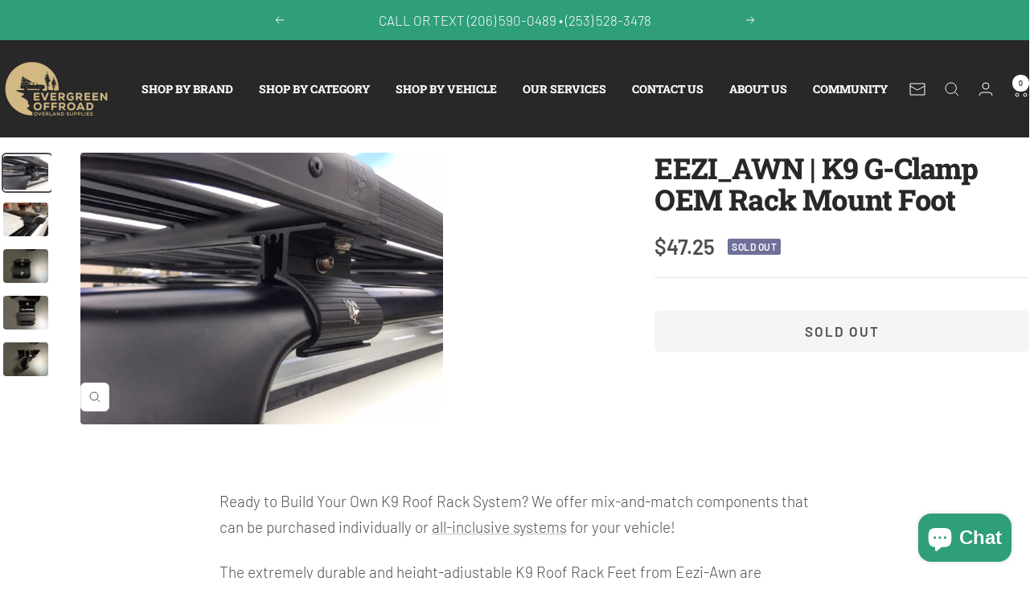

--- FILE ---
content_type: text/html; charset=utf-8
request_url: https://evergreenoffroad.com/products/k9-g-clamp-oem-rack-mount-foot
body_size: 58155
content:
<!doctype html><html class="no-js" lang="en" dir="ltr">
  <head>
    <meta charset="utf-8">
    <meta name="viewport" content="width=device-width, initial-scale=1.0, height=device-height, minimum-scale=1.0, maximum-scale=1.0">
    <meta name="theme-color" content="#282828">

    <script>(function(w,d,t,r,u){var f,n,i;w[u]=w[u]||[],f=function(){var o={ti:"187152125", enableAutoSpaTracking: true};o.q=w[u],w[u]=new UET(o),w[u].push("pageLoad")},n=d.createElement(t),n.src=r,n.async=1,n.onload=n.onreadystatechange=function(){var s=this.readyState;s&&s!=="loaded"&&s!=="complete"||(f(),n.onload=n.onreadystatechange=null)},i=d.getElementsByTagName(t)[0],i.parentNode.insertBefore(n,i)})(window,document,"script","//bat.bing.com/bat.js","uetq");</script>


<!-- LP Google Ads Tag Tracking START -->
<script async src="https://www.googletagmanager.com/gtag/js?id=AW-11162550633"></script>
<script>
  window.dataLayer = window.dataLayer || [];
  function gtag(){dataLayer.push(arguments);}
  gtag('js', new Date());
  gtag('config', 'AW-11162550633');
</script>
<!-- LP Google Ads Tag Tracking END -->

  <script>
  gtag('config', 'AW-11162550633/D9b2CK2rxNkZEOmC3Mop', {
    'phone_conversion_number': '206 588-6994'
  });
</script>

    

    <title>EEZI_AWN | K9 G-Clamp OEM Rack Mount Foot</title><meta name="description" content="Ready to Build Your Own K9 Roof Rack System? We offer mix-and-match components that can be purchased individually or all-inclusive systems for your vehicle! The extremely durable and height-adjustable K9 Roof Rack Feet from Eezi-Awn are powder-coated stainless steel, designed to attach to OEM Load Bars and support the "><link rel="canonical" href="https://evergreenoffroad.com/products/k9-g-clamp-oem-rack-mount-foot"><link rel="shortcut icon" href="//evergreenoffroad.com/cdn/shop/files/EOFavicon25.png?v=1735637750&width=96" type="image/png"><link rel="preconnect" href="https://cdn.shopify.com">
    <link rel="dns-prefetch" href="https://productreviews.shopifycdn.com">
    <link rel="dns-prefetch" href="https://www.google-analytics.com"><link rel="preconnect" href="https://fonts.shopifycdn.com" crossorigin><link rel="preload" as="style" href="//evergreenoffroad.com/cdn/shop/t/11/assets/theme.css?v=140247546335021183191723492407">
    <link rel="preload" as="style" href="//evergreenoffroad.com/cdn/shop/t/11/assets/custom.css?v=177539915016939707201763364264">
    <link rel="preload" as="script" href="//evergreenoffroad.com/cdn/shop/t/11/assets/vendor.js?v=32643890569905814191722553558">
    <link rel="preload" as="script" href="//evergreenoffroad.com/cdn/shop/t/11/assets/theme.js?v=99951375191110629561722553558"><link rel="preload" as="fetch" href="/products/k9-g-clamp-oem-rack-mount-foot.js" crossorigin><link rel="preload" as="script" href="//evergreenoffroad.com/cdn/shop/t/11/assets/flickity.js?v=176646718982628074891722553558"><meta property="og:type" content="product">
  <meta property="og:title" content="EEZI_AWN | K9 G-Clamp OEM Rack Mount Foot">
  <meta property="product:price:amount" content="47.25">
  <meta property="product:price:currency" content="USD"><meta property="og:image" content="http://evergreenoffroad.com/cdn/shop/products/IMG_3631.jpg?v=1688274723&width=1024">
  <meta property="og:image:secure_url" content="https://evergreenoffroad.com/cdn/shop/products/IMG_3631.jpg?v=1688274723&width=1024">
  <meta property="og:image:width" content="640">
  <meta property="og:image:height" content="480"><meta property="og:description" content="Ready to Build Your Own K9 Roof Rack System? We offer mix-and-match components that can be purchased individually or all-inclusive systems for your vehicle! The extremely durable and height-adjustable K9 Roof Rack Feet from Eezi-Awn are powder-coated stainless steel, designed to attach to OEM Load Bars and support the "><meta property="og:url" content="https://evergreenoffroad.com/products/k9-g-clamp-oem-rack-mount-foot">
<meta property="og:site_name" content="Evergreen Offroad"><meta name="twitter:card" content="summary"><meta name="twitter:title" content="EEZI_AWN | K9 G-Clamp OEM Rack Mount Foot">
  <meta name="twitter:description" content="Ready to Build Your Own K9 Roof Rack System? We offer mix-and-match components that can be purchased individually or all-inclusive systems for your vehicle! The extremely durable and height-adjustable K9 Roof Rack Feet from Eezi-Awn are powder-coated stainless steel, designed to attach to OEM Load Bars and support the K9 platform to create a complete system. A foot should be used at every cross brace on both sides of the K9 platform. For example, if your platform has 5 cross braces (running side to side), you should anticipate needing 10 feet to mount properly. Please note that this item is for one (1) foot. Other items are still required for installation and mounting. Overview The K9 Roof Rack Platform from Eezi-Awn is a revolutionary advancement in expedition-style racks; it is thinner, lighter, stronger, quieter, more functional, more aerodynamic, more durable, and"><meta name="twitter:image" content="https://evergreenoffroad.com/cdn/shop/products/IMG_3631.jpg?v=1688274723&width=1200">
  <meta name="twitter:image:alt" content="EvergreenOffroad.com">
    <script type="application/ld+json">{"@context":"http:\/\/schema.org\/","@id":"\/products\/k9-g-clamp-oem-rack-mount-foot#product","@type":"Product","brand":{"@type":"Brand","name":"Eezi-Awn"},"category":"Roof Rack Components","description":"Ready to Build Your Own K9 Roof Rack System? We offer mix-and-match components that can be purchased individually or all-inclusive systems for your vehicle!\nThe extremely durable and height-adjustable K9 Roof Rack Feet from Eezi-Awn are powder-coated stainless steel, designed to attach to OEM Load Bars and support the K9 platform to create a complete system.\nA foot should be used at every cross brace on both sides of the K9 platform. For example, if your platform has 5 cross braces (running side to side), you should anticipate needing 10 feet to mount properly. \nPlease note that this item is for one (1) foot. Other items are still required for installation and mounting.\nOverview\nThe K9 Roof Rack Platform from Eezi-Awn is a revolutionary advancement in expedition-style racks; it is thinner, lighter, stronger, quieter, more functional, more aerodynamic, more durable, and more aesthetically complimentary to your vehicle than the competition. Made from matte black powder-coated, extruded aluminum with fully-welded joints (not bolts), the low-weight K9 offers an infinite number of gear organization configurations. At only 1-3\/8\" thick, the platform itself is very low-profile with aerodynamic edging that won't slow you down. With a modular system outside your vehicle to accommodate shovels, axes, jerry cans, and more, you save valuable space inside your vehicle.\n","image":"https:\/\/evergreenoffroad.com\/cdn\/shop\/products\/IMG_3631.jpg?v=1688274723\u0026width=1920","name":"EEZI_AWN | K9 G-Clamp OEM Rack Mount Foot","offers":{"@id":"\/products\/k9-g-clamp-oem-rack-mount-foot?variant=44500854243492#offer","@type":"Offer","availability":"http:\/\/schema.org\/OutOfStock","price":"47.25","priceCurrency":"USD","url":"https:\/\/evergreenoffroad.com\/products\/k9-g-clamp-oem-rack-mount-foot?variant=44500854243492"},"sku":"K9-161","url":"https:\/\/evergreenoffroad.com\/products\/k9-g-clamp-oem-rack-mount-foot"}</script><script type="application/ld+json">
  {
    "@context": "https://schema.org",
    "@type": "BreadcrumbList",
    "itemListElement": [{
        "@type": "ListItem",
        "position": 1,
        "name": "Home",
        "item": "https://evergreenoffroad.com"
      },{
            "@type": "ListItem",
            "position": 2,
            "name": "EEZI_AWN | K9 G-Clamp OEM Rack Mount Foot",
            "item": "https://evergreenoffroad.com/products/k9-g-clamp-oem-rack-mount-foot"
          }]
  }
</script>
    <link rel="preload" href="//evergreenoffroad.com/cdn/fonts/roboto_slab/robotoslab_n8.3d8989de9052df7f3844c5316e8ece9f8bac588b.woff2" as="font" type="font/woff2" crossorigin><link rel="preload" href="//evergreenoffroad.com/cdn/fonts/barlow/barlow_n3.206528b4d5c1d7c8b773c9376794cb533f489be9.woff2" as="font" type="font/woff2" crossorigin><style>
  /* Typography (heading) */
  @font-face {
  font-family: "Roboto Slab";
  font-weight: 800;
  font-style: normal;
  font-display: swap;
  src: url("//evergreenoffroad.com/cdn/fonts/roboto_slab/robotoslab_n8.3d8989de9052df7f3844c5316e8ece9f8bac588b.woff2") format("woff2"),
       url("//evergreenoffroad.com/cdn/fonts/roboto_slab/robotoslab_n8.1c20855e9fd81233e901374233d13abae429c377.woff") format("woff");
}

/* Typography (body) */
  @font-face {
  font-family: Barlow;
  font-weight: 300;
  font-style: normal;
  font-display: swap;
  src: url("//evergreenoffroad.com/cdn/fonts/barlow/barlow_n3.206528b4d5c1d7c8b773c9376794cb533f489be9.woff2") format("woff2"),
       url("//evergreenoffroad.com/cdn/fonts/barlow/barlow_n3.a544de05c3416237e224288914a6a613a71847c4.woff") format("woff");
}

@font-face {
  font-family: Barlow;
  font-weight: 300;
  font-style: italic;
  font-display: swap;
  src: url("//evergreenoffroad.com/cdn/fonts/barlow/barlow_i3.4783fd1f60951ef39613b402b9af04f0db035ad6.woff2") format("woff2"),
       url("//evergreenoffroad.com/cdn/fonts/barlow/barlow_i3.be8b84cf2b6f2c566ef976fc59c7690df6cafae7.woff") format("woff");
}

@font-face {
  font-family: Barlow;
  font-weight: 600;
  font-style: normal;
  font-display: swap;
  src: url("//evergreenoffroad.com/cdn/fonts/barlow/barlow_n6.329f582a81f63f125e63c20a5a80ae9477df68e1.woff2") format("woff2"),
       url("//evergreenoffroad.com/cdn/fonts/barlow/barlow_n6.0163402e36247bcb8b02716880d0b39568412e9e.woff") format("woff");
}

@font-face {
  font-family: Barlow;
  font-weight: 600;
  font-style: italic;
  font-display: swap;
  src: url("//evergreenoffroad.com/cdn/fonts/barlow/barlow_i6.5a22bd20fb27bad4d7674cc6e666fb9c77d813bb.woff2") format("woff2"),
       url("//evergreenoffroad.com/cdn/fonts/barlow/barlow_i6.1c8787fcb59f3add01a87f21b38c7ef797e3b3a1.woff") format("woff");
}

:root {--heading-color: 40, 40, 40;
    --text-color: 77, 77, 77;
    --background: 255, 255, 255;
    --secondary-background: 245, 245, 245;
    --border-color: 228, 228, 228;
    --border-color-darker: 184, 184, 184;
    --success-color: 46, 158, 123;
    --success-background: 213, 236, 229;
    --error-color: 222, 42, 42;
    --error-background: 253, 240, 240;
    --primary-button-background: 46, 158, 123;
    --primary-button-text-color: 255, 255, 255;
    --secondary-button-background: 46, 158, 123;
    --secondary-button-text-color: 255, 255, 255;
    --product-star-rating: 246, 164, 41;
    --product-on-sale-accent: 222, 42, 42;
    --product-sold-out-accent: 111, 113, 155;
    --product-custom-label-background: 64, 93, 230;
    --product-custom-label-text-color: 255, 255, 255;
    --product-custom-label-2-background: 243, 255, 52;
    --product-custom-label-2-text-color: 0, 0, 0;
    --product-low-stock-text-color: 222, 42, 42;
    --product-in-stock-text-color: 46, 158, 123;
    --loading-bar-background: 77, 77, 77;

    /* We duplicate some "base" colors as root colors, which is useful to use on drawer elements or popover without. Those should not be overridden to avoid issues */
    --root-heading-color: 40, 40, 40;
    --root-text-color: 77, 77, 77;
    --root-background: 255, 255, 255;
    --root-border-color: 228, 228, 228;
    --root-primary-button-background: 46, 158, 123;
    --root-primary-button-text-color: 255, 255, 255;

    --base-font-size: 19px;
    --heading-font-family: "Roboto Slab", serif;
    --heading-font-weight: 800;
    --heading-font-style: normal;
    --heading-text-transform: normal;
    --text-font-family: Barlow, sans-serif;
    --text-font-weight: 300;
    --text-font-style: normal;
    --text-font-bold-weight: 600;

    /* Typography (font size) */
    --heading-xxsmall-font-size: 11px;
    --heading-xsmall-font-size: 11px;
    --heading-small-font-size: 12px;
    --heading-large-font-size: 36px;
    --heading-h1-font-size: 36px;
    --heading-h2-font-size: 30px;
    --heading-h3-font-size: 26px;
    --heading-h4-font-size: 24px;
    --heading-h5-font-size: 20px;
    --heading-h6-font-size: 16px;

    /* Control the look and feel of the theme by changing radius of various elements */
    --button-border-radius: 6px;
    --block-border-radius: 8px;
    --block-border-radius-reduced: 4px;
    --color-swatch-border-radius: 0px;

    /* Button size */
    --button-height: 48px;
    --button-small-height: 40px;

    /* Form related */
    --form-input-field-height: 48px;
    --form-input-gap: 16px;
    --form-submit-margin: 24px;

    /* Product listing related variables */
    --product-list-block-spacing: 32px;

    /* Video related */
    --play-button-background: 255, 255, 255;
    --play-button-arrow: 77, 77, 77;

    /* RTL support */
    --transform-logical-flip: 1;
    --transform-origin-start: left;
    --transform-origin-end: right;

    /* Other */
    --zoom-cursor-svg-url: url(//evergreenoffroad.com/cdn/shop/t/11/assets/zoom-cursor.svg?v=34355398411969415221724822630);
    --arrow-right-svg-url: url(//evergreenoffroad.com/cdn/shop/t/11/assets/arrow-right.svg?v=18148934706229428001724822630);
    --arrow-left-svg-url: url(//evergreenoffroad.com/cdn/shop/t/11/assets/arrow-left.svg?v=179451553501157014221724822630);

    /* Some useful variables that we can reuse in our CSS. Some explanation are needed for some of them:
       - container-max-width-minus-gutters: represents the container max width without the edge gutters
       - container-outer-width: considering the screen width, represent all the space outside the container
       - container-outer-margin: same as container-outer-width but get set to 0 inside a container
       - container-inner-width: the effective space inside the container (minus gutters)
       - grid-column-width: represents the width of a single column of the grid
       - vertical-breather: this is a variable that defines the global "spacing" between sections, and inside the section
                            to create some "breath" and minimum spacing
     */
    --container-max-width: 1600px;
    --container-gutter: 24px;
    --container-max-width-minus-gutters: calc(var(--container-max-width) - (var(--container-gutter)) * 2);
    --container-outer-width: max(calc((100vw - var(--container-max-width-minus-gutters)) / 2), var(--container-gutter));
    --container-outer-margin: var(--container-outer-width);
    --container-inner-width: calc(100vw - var(--container-outer-width) * 2);

    --grid-column-count: 10;
    --grid-gap: 24px;
    --grid-column-width: calc((100vw - var(--container-outer-width) * 2 - var(--grid-gap) * (var(--grid-column-count) - 1)) / var(--grid-column-count));

    --vertical-breather: 48px;
    --vertical-breather-tight: 48px;

    /* Shopify related variables */
    --payment-terms-background-color: #ffffff;
  }

  @media screen and (min-width: 741px) {
    :root {
      --container-gutter: 40px;
      --grid-column-count: 20;
      --vertical-breather: 64px;
      --vertical-breather-tight: 64px;

      /* Typography (font size) */
      --heading-xsmall-font-size: 12px;
      --heading-small-font-size: 13px;
      --heading-large-font-size: 52px;
      --heading-h1-font-size: 48px;
      --heading-h2-font-size: 38px;
      --heading-h3-font-size: 32px;
      --heading-h4-font-size: 24px;
      --heading-h5-font-size: 20px;
      --heading-h6-font-size: 18px;

      /* Form related */
      --form-input-field-height: 52px;
      --form-submit-margin: 32px;

      /* Button size */
      --button-height: 52px;
      --button-small-height: 44px;
    }
  }

  @media screen and (min-width: 1200px) {
    :root {
      --vertical-breather: 80px;
      --vertical-breather-tight: 64px;
      --product-list-block-spacing: 48px;

      /* Typography */
      --heading-large-font-size: 64px;
      --heading-h1-font-size: 56px;
      --heading-h2-font-size: 48px;
      --heading-h3-font-size: 36px;
      --heading-h4-font-size: 30px;
      --heading-h5-font-size: 24px;
      --heading-h6-font-size: 18px;
    }
  }

  @media screen and (min-width: 1600px) {
    :root {
      --vertical-breather: 90px;
      --vertical-breather-tight: 64px;
    }
  }
</style>
    <script>
  // This allows to expose several variables to the global scope, to be used in scripts
  window.themeVariables = {
    settings: {
      direction: "ltr",
      pageType: "product",
      cartCount: 0,
      moneyFormat: "${{amount}}",
      moneyWithCurrencyFormat: "${{amount}} USD",
      showVendor: true,
      discountMode: "saving",
      currencyCodeEnabled: false,
      cartType: "message",
      cartCurrency: "USD",
      mobileZoomFactor: 2.5
    },

    routes: {
      host: "evergreenoffroad.com",
      rootUrl: "\/",
      rootUrlWithoutSlash: '',
      cartUrl: "\/cart",
      cartAddUrl: "\/cart\/add",
      cartChangeUrl: "\/cart\/change",
      searchUrl: "\/search",
      predictiveSearchUrl: "\/search\/suggest",
      productRecommendationsUrl: "\/recommendations\/products"
    },

    strings: {
      accessibilityDelete: "Delete",
      accessibilityClose: "Close",
      collectionSoldOut: "Sold out",
      collectionDiscount: "Save @savings@",
      productSalePrice: "Sale price",
      productRegularPrice: "Regular price",
      productFormUnavailable: "Unavailable",
      productFormSoldOut: "Sold out",
      productFormPreOrder: "Pre-order",
      productFormAddToCart: "Add to cart",
      searchNoResults: "No results could be found.",
      searchNewSearch: "New search",
      searchProducts: "Products",
      searchArticles: "Journal",
      searchPages: "Pages",
      searchCollections: "Collections",
      cartViewCart: "View cart",
      cartItemAdded: "Item added to your cart!",
      cartItemAddedShort: "Added to your cart!",
      cartAddOrderNote: "Add order note",
      cartEditOrderNote: "Edit order note",
      shippingEstimatorNoResults: "Sorry, we do not ship to your address.",
      shippingEstimatorOneResult: "There is one shipping rate for your address:",
      shippingEstimatorMultipleResults: "There are several shipping rates for your address:",
      shippingEstimatorError: "One or more error occurred while retrieving shipping rates:"
    },

    libs: {
      flickity: "\/\/evergreenoffroad.com\/cdn\/shop\/t\/11\/assets\/flickity.js?v=176646718982628074891722553558",
      photoswipe: "\/\/evergreenoffroad.com\/cdn\/shop\/t\/11\/assets\/photoswipe.js?v=132268647426145925301722553558",
      qrCode: "\/\/evergreenoffroad.com\/cdn\/shopifycloud\/storefront\/assets\/themes_support\/vendor\/qrcode-3f2b403b.js"
    },

    breakpoints: {
      phone: 'screen and (max-width: 740px)',
      tablet: 'screen and (min-width: 741px) and (max-width: 999px)',
      tabletAndUp: 'screen and (min-width: 741px)',
      pocket: 'screen and (max-width: 999px)',
      lap: 'screen and (min-width: 1000px) and (max-width: 1199px)',
      lapAndUp: 'screen and (min-width: 1000px)',
      desktop: 'screen and (min-width: 1200px)',
      wide: 'screen and (min-width: 1400px)'
    }
  };

  window.addEventListener('pageshow', async () => {
    const cartContent = await (await fetch(`${window.themeVariables.routes.cartUrl}.js`, {cache: 'reload'})).json();
    document.documentElement.dispatchEvent(new CustomEvent('cart:refresh', {detail: {cart: cartContent}}));
  });

  if ('noModule' in HTMLScriptElement.prototype) {
    // Old browsers (like IE) that does not support module will be considered as if not executing JS at all
    document.documentElement.className = document.documentElement.className.replace('no-js', 'js');

    requestAnimationFrame(() => {
      const viewportHeight = (window.visualViewport ? window.visualViewport.height : document.documentElement.clientHeight);
      document.documentElement.style.setProperty('--window-height',viewportHeight + 'px');
    });
  }// We save the product ID in local storage to be eventually used for recently viewed section
    try {
      const items = JSON.parse(localStorage.getItem('theme:recently-viewed-products') || '[]');

      // We check if the current product already exists, and if it does not, we add it at the start
      if (!items.includes(8217950945444)) {
        items.unshift(8217950945444);
      }

      localStorage.setItem('theme:recently-viewed-products', JSON.stringify(items.slice(0, 20)));
    } catch (e) {
      // Safari in private mode does not allow setting item, we silently fail
    }</script>

    <link rel="stylesheet" href="//evergreenoffroad.com/cdn/shop/t/11/assets/theme.css?v=140247546335021183191723492407">
    <link rel="stylesheet" href="//evergreenoffroad.com/cdn/shop/t/11/assets/custom.css?v=177539915016939707201763364264">

    <script src="//evergreenoffroad.com/cdn/shop/t/11/assets/vendor.js?v=32643890569905814191722553558" defer></script>
    <script src="//evergreenoffroad.com/cdn/shop/t/11/assets/theme.js?v=99951375191110629561722553558" defer></script>
    <script src="//evergreenoffroad.com/cdn/shop/t/11/assets/custom.js?v=49653062842287734581723830381" defer></script>

    <script>window.performance && window.performance.mark && window.performance.mark('shopify.content_for_header.start');</script><meta name="facebook-domain-verification" content="qmy6shbuqtxnxglmqs96orlsb4vrtp">
<meta name="facebook-domain-verification" content="7704x412z4g4xc03brkdzhwx5n8rnq">
<meta name="google-site-verification" content="cIIukdLoEZtxHZGJErrCa9XgI__D1-Im7dslBiwRsqI">
<meta id="shopify-digital-wallet" name="shopify-digital-wallet" content="/42308206756/digital_wallets/dialog">
<meta name="shopify-checkout-api-token" content="3b267a0b394f60dbcafd3cc09bae3891">
<meta id="in-context-paypal-metadata" data-shop-id="42308206756" data-venmo-supported="false" data-environment="production" data-locale="en_US" data-paypal-v4="true" data-currency="USD">
<link rel="alternate" type="application/json+oembed" href="https://evergreenoffroad.com/products/k9-g-clamp-oem-rack-mount-foot.oembed">
<script async="async" src="/checkouts/internal/preloads.js?locale=en-US"></script>
<link rel="preconnect" href="https://shop.app" crossorigin="anonymous">
<script async="async" src="https://shop.app/checkouts/internal/preloads.js?locale=en-US&shop_id=42308206756" crossorigin="anonymous"></script>
<script id="apple-pay-shop-capabilities" type="application/json">{"shopId":42308206756,"countryCode":"US","currencyCode":"USD","merchantCapabilities":["supports3DS"],"merchantId":"gid:\/\/shopify\/Shop\/42308206756","merchantName":"Evergreen Offroad","requiredBillingContactFields":["postalAddress","email","phone"],"requiredShippingContactFields":["postalAddress","email","phone"],"shippingType":"shipping","supportedNetworks":["visa","masterCard","amex","discover","elo","jcb"],"total":{"type":"pending","label":"Evergreen Offroad","amount":"1.00"},"shopifyPaymentsEnabled":true,"supportsSubscriptions":true}</script>
<script id="shopify-features" type="application/json">{"accessToken":"3b267a0b394f60dbcafd3cc09bae3891","betas":["rich-media-storefront-analytics"],"domain":"evergreenoffroad.com","predictiveSearch":true,"shopId":42308206756,"locale":"en"}</script>
<script>var Shopify = Shopify || {};
Shopify.shop = "evergreen-offroad.myshopify.com";
Shopify.locale = "en";
Shopify.currency = {"active":"USD","rate":"1.0"};
Shopify.country = "US";
Shopify.theme = {"name":"LIVE Evergreen Offroad Website (Focal)","id":145352425636,"schema_name":"Focal","schema_version":"12.0.1","theme_store_id":714,"role":"main"};
Shopify.theme.handle = "null";
Shopify.theme.style = {"id":null,"handle":null};
Shopify.cdnHost = "evergreenoffroad.com/cdn";
Shopify.routes = Shopify.routes || {};
Shopify.routes.root = "/";</script>
<script type="module">!function(o){(o.Shopify=o.Shopify||{}).modules=!0}(window);</script>
<script>!function(o){function n(){var o=[];function n(){o.push(Array.prototype.slice.apply(arguments))}return n.q=o,n}var t=o.Shopify=o.Shopify||{};t.loadFeatures=n(),t.autoloadFeatures=n()}(window);</script>
<script>
  window.ShopifyPay = window.ShopifyPay || {};
  window.ShopifyPay.apiHost = "shop.app\/pay";
  window.ShopifyPay.redirectState = null;
</script>
<script id="shop-js-analytics" type="application/json">{"pageType":"product"}</script>
<script defer="defer" async type="module" src="//evergreenoffroad.com/cdn/shopifycloud/shop-js/modules/v2/client.init-shop-cart-sync_IZsNAliE.en.esm.js"></script>
<script defer="defer" async type="module" src="//evergreenoffroad.com/cdn/shopifycloud/shop-js/modules/v2/chunk.common_0OUaOowp.esm.js"></script>
<script type="module">
  await import("//evergreenoffroad.com/cdn/shopifycloud/shop-js/modules/v2/client.init-shop-cart-sync_IZsNAliE.en.esm.js");
await import("//evergreenoffroad.com/cdn/shopifycloud/shop-js/modules/v2/chunk.common_0OUaOowp.esm.js");

  window.Shopify.SignInWithShop?.initShopCartSync?.({"fedCMEnabled":true,"windoidEnabled":true});

</script>
<script defer="defer" async type="module" src="//evergreenoffroad.com/cdn/shopifycloud/shop-js/modules/v2/client.payment-terms_CNlwjfZz.en.esm.js"></script>
<script defer="defer" async type="module" src="//evergreenoffroad.com/cdn/shopifycloud/shop-js/modules/v2/chunk.common_0OUaOowp.esm.js"></script>
<script defer="defer" async type="module" src="//evergreenoffroad.com/cdn/shopifycloud/shop-js/modules/v2/chunk.modal_CGo_dVj3.esm.js"></script>
<script type="module">
  await import("//evergreenoffroad.com/cdn/shopifycloud/shop-js/modules/v2/client.payment-terms_CNlwjfZz.en.esm.js");
await import("//evergreenoffroad.com/cdn/shopifycloud/shop-js/modules/v2/chunk.common_0OUaOowp.esm.js");
await import("//evergreenoffroad.com/cdn/shopifycloud/shop-js/modules/v2/chunk.modal_CGo_dVj3.esm.js");

  
</script>
<script>
  window.Shopify = window.Shopify || {};
  if (!window.Shopify.featureAssets) window.Shopify.featureAssets = {};
  window.Shopify.featureAssets['shop-js'] = {"shop-cart-sync":["modules/v2/client.shop-cart-sync_DLOhI_0X.en.esm.js","modules/v2/chunk.common_0OUaOowp.esm.js"],"init-fed-cm":["modules/v2/client.init-fed-cm_C6YtU0w6.en.esm.js","modules/v2/chunk.common_0OUaOowp.esm.js"],"shop-button":["modules/v2/client.shop-button_BCMx7GTG.en.esm.js","modules/v2/chunk.common_0OUaOowp.esm.js"],"shop-cash-offers":["modules/v2/client.shop-cash-offers_BT26qb5j.en.esm.js","modules/v2/chunk.common_0OUaOowp.esm.js","modules/v2/chunk.modal_CGo_dVj3.esm.js"],"init-windoid":["modules/v2/client.init-windoid_B9PkRMql.en.esm.js","modules/v2/chunk.common_0OUaOowp.esm.js"],"init-shop-email-lookup-coordinator":["modules/v2/client.init-shop-email-lookup-coordinator_DZkqjsbU.en.esm.js","modules/v2/chunk.common_0OUaOowp.esm.js"],"shop-toast-manager":["modules/v2/client.shop-toast-manager_Di2EnuM7.en.esm.js","modules/v2/chunk.common_0OUaOowp.esm.js"],"shop-login-button":["modules/v2/client.shop-login-button_BtqW_SIO.en.esm.js","modules/v2/chunk.common_0OUaOowp.esm.js","modules/v2/chunk.modal_CGo_dVj3.esm.js"],"avatar":["modules/v2/client.avatar_BTnouDA3.en.esm.js"],"pay-button":["modules/v2/client.pay-button_CWa-C9R1.en.esm.js","modules/v2/chunk.common_0OUaOowp.esm.js"],"init-shop-cart-sync":["modules/v2/client.init-shop-cart-sync_IZsNAliE.en.esm.js","modules/v2/chunk.common_0OUaOowp.esm.js"],"init-customer-accounts":["modules/v2/client.init-customer-accounts_DenGwJTU.en.esm.js","modules/v2/client.shop-login-button_BtqW_SIO.en.esm.js","modules/v2/chunk.common_0OUaOowp.esm.js","modules/v2/chunk.modal_CGo_dVj3.esm.js"],"init-shop-for-new-customer-accounts":["modules/v2/client.init-shop-for-new-customer-accounts_JdHXxpS9.en.esm.js","modules/v2/client.shop-login-button_BtqW_SIO.en.esm.js","modules/v2/chunk.common_0OUaOowp.esm.js","modules/v2/chunk.modal_CGo_dVj3.esm.js"],"init-customer-accounts-sign-up":["modules/v2/client.init-customer-accounts-sign-up_D6__K_p8.en.esm.js","modules/v2/client.shop-login-button_BtqW_SIO.en.esm.js","modules/v2/chunk.common_0OUaOowp.esm.js","modules/v2/chunk.modal_CGo_dVj3.esm.js"],"checkout-modal":["modules/v2/client.checkout-modal_C_ZQDY6s.en.esm.js","modules/v2/chunk.common_0OUaOowp.esm.js","modules/v2/chunk.modal_CGo_dVj3.esm.js"],"shop-follow-button":["modules/v2/client.shop-follow-button_XetIsj8l.en.esm.js","modules/v2/chunk.common_0OUaOowp.esm.js","modules/v2/chunk.modal_CGo_dVj3.esm.js"],"lead-capture":["modules/v2/client.lead-capture_DvA72MRN.en.esm.js","modules/v2/chunk.common_0OUaOowp.esm.js","modules/v2/chunk.modal_CGo_dVj3.esm.js"],"shop-login":["modules/v2/client.shop-login_ClXNxyh6.en.esm.js","modules/v2/chunk.common_0OUaOowp.esm.js","modules/v2/chunk.modal_CGo_dVj3.esm.js"],"payment-terms":["modules/v2/client.payment-terms_CNlwjfZz.en.esm.js","modules/v2/chunk.common_0OUaOowp.esm.js","modules/v2/chunk.modal_CGo_dVj3.esm.js"]};
</script>
<script>(function() {
  var isLoaded = false;
  function asyncLoad() {
    if (isLoaded) return;
    isLoaded = true;
    var urls = ["\/\/cdn.shopify.com\/proxy\/e0f6e733d2afb0433da9769ccf4f477fa674846a7dec88f563cc709fb3669e7d\/static.cdn.printful.com\/static\/js\/external\/shopify-product-customizer.js?v=0.28\u0026shop=evergreen-offroad.myshopify.com\u0026sp-cache-control=cHVibGljLCBtYXgtYWdlPTkwMA","https:\/\/cdn.grw.reputon.com\/assets\/widget.js?shop=evergreen-offroad.myshopify.com"];
    for (var i = 0; i < urls.length; i++) {
      var s = document.createElement('script');
      s.type = 'text/javascript';
      s.async = true;
      s.src = urls[i];
      var x = document.getElementsByTagName('script')[0];
      x.parentNode.insertBefore(s, x);
    }
  };
  if(window.attachEvent) {
    window.attachEvent('onload', asyncLoad);
  } else {
    window.addEventListener('load', asyncLoad, false);
  }
})();</script>
<script id="__st">var __st={"a":42308206756,"offset":-28800,"reqid":"0dd273fe-dd31-4718-811d-901a1e706ad9-1768539891","pageurl":"evergreenoffroad.com\/products\/k9-g-clamp-oem-rack-mount-foot","u":"0f740cb5fcd7","p":"product","rtyp":"product","rid":8217950945444};</script>
<script>window.ShopifyPaypalV4VisibilityTracking = true;</script>
<script id="captcha-bootstrap">!function(){'use strict';const t='contact',e='account',n='new_comment',o=[[t,t],['blogs',n],['comments',n],[t,'customer']],c=[[e,'customer_login'],[e,'guest_login'],[e,'recover_customer_password'],[e,'create_customer']],r=t=>t.map((([t,e])=>`form[action*='/${t}']:not([data-nocaptcha='true']) input[name='form_type'][value='${e}']`)).join(','),a=t=>()=>t?[...document.querySelectorAll(t)].map((t=>t.form)):[];function s(){const t=[...o],e=r(t);return a(e)}const i='password',u='form_key',d=['recaptcha-v3-token','g-recaptcha-response','h-captcha-response',i],f=()=>{try{return window.sessionStorage}catch{return}},m='__shopify_v',_=t=>t.elements[u];function p(t,e,n=!1){try{const o=window.sessionStorage,c=JSON.parse(o.getItem(e)),{data:r}=function(t){const{data:e,action:n}=t;return t[m]||n?{data:e,action:n}:{data:t,action:n}}(c);for(const[e,n]of Object.entries(r))t.elements[e]&&(t.elements[e].value=n);n&&o.removeItem(e)}catch(o){console.error('form repopulation failed',{error:o})}}const l='form_type',E='cptcha';function T(t){t.dataset[E]=!0}const w=window,h=w.document,L='Shopify',v='ce_forms',y='captcha';let A=!1;((t,e)=>{const n=(g='f06e6c50-85a8-45c8-87d0-21a2b65856fe',I='https://cdn.shopify.com/shopifycloud/storefront-forms-hcaptcha/ce_storefront_forms_captcha_hcaptcha.v1.5.2.iife.js',D={infoText:'Protected by hCaptcha',privacyText:'Privacy',termsText:'Terms'},(t,e,n)=>{const o=w[L][v],c=o.bindForm;if(c)return c(t,g,e,D).then(n);var r;o.q.push([[t,g,e,D],n]),r=I,A||(h.body.append(Object.assign(h.createElement('script'),{id:'captcha-provider',async:!0,src:r})),A=!0)});var g,I,D;w[L]=w[L]||{},w[L][v]=w[L][v]||{},w[L][v].q=[],w[L][y]=w[L][y]||{},w[L][y].protect=function(t,e){n(t,void 0,e),T(t)},Object.freeze(w[L][y]),function(t,e,n,w,h,L){const[v,y,A,g]=function(t,e,n){const i=e?o:[],u=t?c:[],d=[...i,...u],f=r(d),m=r(i),_=r(d.filter((([t,e])=>n.includes(e))));return[a(f),a(m),a(_),s()]}(w,h,L),I=t=>{const e=t.target;return e instanceof HTMLFormElement?e:e&&e.form},D=t=>v().includes(t);t.addEventListener('submit',(t=>{const e=I(t);if(!e)return;const n=D(e)&&!e.dataset.hcaptchaBound&&!e.dataset.recaptchaBound,o=_(e),c=g().includes(e)&&(!o||!o.value);(n||c)&&t.preventDefault(),c&&!n&&(function(t){try{if(!f())return;!function(t){const e=f();if(!e)return;const n=_(t);if(!n)return;const o=n.value;o&&e.removeItem(o)}(t);const e=Array.from(Array(32),(()=>Math.random().toString(36)[2])).join('');!function(t,e){_(t)||t.append(Object.assign(document.createElement('input'),{type:'hidden',name:u})),t.elements[u].value=e}(t,e),function(t,e){const n=f();if(!n)return;const o=[...t.querySelectorAll(`input[type='${i}']`)].map((({name:t})=>t)),c=[...d,...o],r={};for(const[a,s]of new FormData(t).entries())c.includes(a)||(r[a]=s);n.setItem(e,JSON.stringify({[m]:1,action:t.action,data:r}))}(t,e)}catch(e){console.error('failed to persist form',e)}}(e),e.submit())}));const S=(t,e)=>{t&&!t.dataset[E]&&(n(t,e.some((e=>e===t))),T(t))};for(const o of['focusin','change'])t.addEventListener(o,(t=>{const e=I(t);D(e)&&S(e,y())}));const B=e.get('form_key'),M=e.get(l),P=B&&M;t.addEventListener('DOMContentLoaded',(()=>{const t=y();if(P)for(const e of t)e.elements[l].value===M&&p(e,B);[...new Set([...A(),...v().filter((t=>'true'===t.dataset.shopifyCaptcha))])].forEach((e=>S(e,t)))}))}(h,new URLSearchParams(w.location.search),n,t,e,['guest_login'])})(!0,!0)}();</script>
<script integrity="sha256-4kQ18oKyAcykRKYeNunJcIwy7WH5gtpwJnB7kiuLZ1E=" data-source-attribution="shopify.loadfeatures" defer="defer" src="//evergreenoffroad.com/cdn/shopifycloud/storefront/assets/storefront/load_feature-a0a9edcb.js" crossorigin="anonymous"></script>
<script crossorigin="anonymous" defer="defer" src="//evergreenoffroad.com/cdn/shopifycloud/storefront/assets/shopify_pay/storefront-65b4c6d7.js?v=20250812"></script>
<script data-source-attribution="shopify.dynamic_checkout.dynamic.init">var Shopify=Shopify||{};Shopify.PaymentButton=Shopify.PaymentButton||{isStorefrontPortableWallets:!0,init:function(){window.Shopify.PaymentButton.init=function(){};var t=document.createElement("script");t.src="https://evergreenoffroad.com/cdn/shopifycloud/portable-wallets/latest/portable-wallets.en.js",t.type="module",document.head.appendChild(t)}};
</script>
<script data-source-attribution="shopify.dynamic_checkout.buyer_consent">
  function portableWalletsHideBuyerConsent(e){var t=document.getElementById("shopify-buyer-consent"),n=document.getElementById("shopify-subscription-policy-button");t&&n&&(t.classList.add("hidden"),t.setAttribute("aria-hidden","true"),n.removeEventListener("click",e))}function portableWalletsShowBuyerConsent(e){var t=document.getElementById("shopify-buyer-consent"),n=document.getElementById("shopify-subscription-policy-button");t&&n&&(t.classList.remove("hidden"),t.removeAttribute("aria-hidden"),n.addEventListener("click",e))}window.Shopify?.PaymentButton&&(window.Shopify.PaymentButton.hideBuyerConsent=portableWalletsHideBuyerConsent,window.Shopify.PaymentButton.showBuyerConsent=portableWalletsShowBuyerConsent);
</script>
<script data-source-attribution="shopify.dynamic_checkout.cart.bootstrap">document.addEventListener("DOMContentLoaded",(function(){function t(){return document.querySelector("shopify-accelerated-checkout-cart, shopify-accelerated-checkout")}if(t())Shopify.PaymentButton.init();else{new MutationObserver((function(e,n){t()&&(Shopify.PaymentButton.init(),n.disconnect())})).observe(document.body,{childList:!0,subtree:!0})}}));
</script>
<script id='scb4127' type='text/javascript' async='' src='https://evergreenoffroad.com/cdn/shopifycloud/privacy-banner/storefront-banner.js'></script><link id="shopify-accelerated-checkout-styles" rel="stylesheet" media="screen" href="https://evergreenoffroad.com/cdn/shopifycloud/portable-wallets/latest/accelerated-checkout-backwards-compat.css" crossorigin="anonymous">
<style id="shopify-accelerated-checkout-cart">
        #shopify-buyer-consent {
  margin-top: 1em;
  display: inline-block;
  width: 100%;
}

#shopify-buyer-consent.hidden {
  display: none;
}

#shopify-subscription-policy-button {
  background: none;
  border: none;
  padding: 0;
  text-decoration: underline;
  font-size: inherit;
  cursor: pointer;
}

#shopify-subscription-policy-button::before {
  box-shadow: none;
}

      </style>

<script>window.performance && window.performance.mark && window.performance.mark('shopify.content_for_header.end');</script>
  <script src="https://cdn.shopify.com/extensions/019b92df-1966-750c-943d-a8ced4b05ac2/option-cli3-369/assets/gpomain.js" type="text/javascript" defer="defer"></script>
<script src="https://cdn.shopify.com/extensions/7bc9bb47-adfa-4267-963e-cadee5096caf/inbox-1252/assets/inbox-chat-loader.js" type="text/javascript" defer="defer"></script>
<link href="https://monorail-edge.shopifysvc.com" rel="dns-prefetch">
<script>(function(){if ("sendBeacon" in navigator && "performance" in window) {try {var session_token_from_headers = performance.getEntriesByType('navigation')[0].serverTiming.find(x => x.name == '_s').description;} catch {var session_token_from_headers = undefined;}var session_cookie_matches = document.cookie.match(/_shopify_s=([^;]*)/);var session_token_from_cookie = session_cookie_matches && session_cookie_matches.length === 2 ? session_cookie_matches[1] : "";var session_token = session_token_from_headers || session_token_from_cookie || "";function handle_abandonment_event(e) {var entries = performance.getEntries().filter(function(entry) {return /monorail-edge.shopifysvc.com/.test(entry.name);});if (!window.abandonment_tracked && entries.length === 0) {window.abandonment_tracked = true;var currentMs = Date.now();var navigation_start = performance.timing.navigationStart;var payload = {shop_id: 42308206756,url: window.location.href,navigation_start,duration: currentMs - navigation_start,session_token,page_type: "product"};window.navigator.sendBeacon("https://monorail-edge.shopifysvc.com/v1/produce", JSON.stringify({schema_id: "online_store_buyer_site_abandonment/1.1",payload: payload,metadata: {event_created_at_ms: currentMs,event_sent_at_ms: currentMs}}));}}window.addEventListener('pagehide', handle_abandonment_event);}}());</script>
<script id="web-pixels-manager-setup">(function e(e,d,r,n,o){if(void 0===o&&(o={}),!Boolean(null===(a=null===(i=window.Shopify)||void 0===i?void 0:i.analytics)||void 0===a?void 0:a.replayQueue)){var i,a;window.Shopify=window.Shopify||{};var t=window.Shopify;t.analytics=t.analytics||{};var s=t.analytics;s.replayQueue=[],s.publish=function(e,d,r){return s.replayQueue.push([e,d,r]),!0};try{self.performance.mark("wpm:start")}catch(e){}var l=function(){var e={modern:/Edge?\/(1{2}[4-9]|1[2-9]\d|[2-9]\d{2}|\d{4,})\.\d+(\.\d+|)|Firefox\/(1{2}[4-9]|1[2-9]\d|[2-9]\d{2}|\d{4,})\.\d+(\.\d+|)|Chrom(ium|e)\/(9{2}|\d{3,})\.\d+(\.\d+|)|(Maci|X1{2}).+ Version\/(15\.\d+|(1[6-9]|[2-9]\d|\d{3,})\.\d+)([,.]\d+|)( \(\w+\)|)( Mobile\/\w+|) Safari\/|Chrome.+OPR\/(9{2}|\d{3,})\.\d+\.\d+|(CPU[ +]OS|iPhone[ +]OS|CPU[ +]iPhone|CPU IPhone OS|CPU iPad OS)[ +]+(15[._]\d+|(1[6-9]|[2-9]\d|\d{3,})[._]\d+)([._]\d+|)|Android:?[ /-](13[3-9]|1[4-9]\d|[2-9]\d{2}|\d{4,})(\.\d+|)(\.\d+|)|Android.+Firefox\/(13[5-9]|1[4-9]\d|[2-9]\d{2}|\d{4,})\.\d+(\.\d+|)|Android.+Chrom(ium|e)\/(13[3-9]|1[4-9]\d|[2-9]\d{2}|\d{4,})\.\d+(\.\d+|)|SamsungBrowser\/([2-9]\d|\d{3,})\.\d+/,legacy:/Edge?\/(1[6-9]|[2-9]\d|\d{3,})\.\d+(\.\d+|)|Firefox\/(5[4-9]|[6-9]\d|\d{3,})\.\d+(\.\d+|)|Chrom(ium|e)\/(5[1-9]|[6-9]\d|\d{3,})\.\d+(\.\d+|)([\d.]+$|.*Safari\/(?![\d.]+ Edge\/[\d.]+$))|(Maci|X1{2}).+ Version\/(10\.\d+|(1[1-9]|[2-9]\d|\d{3,})\.\d+)([,.]\d+|)( \(\w+\)|)( Mobile\/\w+|) Safari\/|Chrome.+OPR\/(3[89]|[4-9]\d|\d{3,})\.\d+\.\d+|(CPU[ +]OS|iPhone[ +]OS|CPU[ +]iPhone|CPU IPhone OS|CPU iPad OS)[ +]+(10[._]\d+|(1[1-9]|[2-9]\d|\d{3,})[._]\d+)([._]\d+|)|Android:?[ /-](13[3-9]|1[4-9]\d|[2-9]\d{2}|\d{4,})(\.\d+|)(\.\d+|)|Mobile Safari.+OPR\/([89]\d|\d{3,})\.\d+\.\d+|Android.+Firefox\/(13[5-9]|1[4-9]\d|[2-9]\d{2}|\d{4,})\.\d+(\.\d+|)|Android.+Chrom(ium|e)\/(13[3-9]|1[4-9]\d|[2-9]\d{2}|\d{4,})\.\d+(\.\d+|)|Android.+(UC? ?Browser|UCWEB|U3)[ /]?(15\.([5-9]|\d{2,})|(1[6-9]|[2-9]\d|\d{3,})\.\d+)\.\d+|SamsungBrowser\/(5\.\d+|([6-9]|\d{2,})\.\d+)|Android.+MQ{2}Browser\/(14(\.(9|\d{2,})|)|(1[5-9]|[2-9]\d|\d{3,})(\.\d+|))(\.\d+|)|K[Aa][Ii]OS\/(3\.\d+|([4-9]|\d{2,})\.\d+)(\.\d+|)/},d=e.modern,r=e.legacy,n=navigator.userAgent;return n.match(d)?"modern":n.match(r)?"legacy":"unknown"}(),u="modern"===l?"modern":"legacy",c=(null!=n?n:{modern:"",legacy:""})[u],f=function(e){return[e.baseUrl,"/wpm","/b",e.hashVersion,"modern"===e.buildTarget?"m":"l",".js"].join("")}({baseUrl:d,hashVersion:r,buildTarget:u}),m=function(e){var d=e.version,r=e.bundleTarget,n=e.surface,o=e.pageUrl,i=e.monorailEndpoint;return{emit:function(e){var a=e.status,t=e.errorMsg,s=(new Date).getTime(),l=JSON.stringify({metadata:{event_sent_at_ms:s},events:[{schema_id:"web_pixels_manager_load/3.1",payload:{version:d,bundle_target:r,page_url:o,status:a,surface:n,error_msg:t},metadata:{event_created_at_ms:s}}]});if(!i)return console&&console.warn&&console.warn("[Web Pixels Manager] No Monorail endpoint provided, skipping logging."),!1;try{return self.navigator.sendBeacon.bind(self.navigator)(i,l)}catch(e){}var u=new XMLHttpRequest;try{return u.open("POST",i,!0),u.setRequestHeader("Content-Type","text/plain"),u.send(l),!0}catch(e){return console&&console.warn&&console.warn("[Web Pixels Manager] Got an unhandled error while logging to Monorail."),!1}}}}({version:r,bundleTarget:l,surface:e.surface,pageUrl:self.location.href,monorailEndpoint:e.monorailEndpoint});try{o.browserTarget=l,function(e){var d=e.src,r=e.async,n=void 0===r||r,o=e.onload,i=e.onerror,a=e.sri,t=e.scriptDataAttributes,s=void 0===t?{}:t,l=document.createElement("script"),u=document.querySelector("head"),c=document.querySelector("body");if(l.async=n,l.src=d,a&&(l.integrity=a,l.crossOrigin="anonymous"),s)for(var f in s)if(Object.prototype.hasOwnProperty.call(s,f))try{l.dataset[f]=s[f]}catch(e){}if(o&&l.addEventListener("load",o),i&&l.addEventListener("error",i),u)u.appendChild(l);else{if(!c)throw new Error("Did not find a head or body element to append the script");c.appendChild(l)}}({src:f,async:!0,onload:function(){if(!function(){var e,d;return Boolean(null===(d=null===(e=window.Shopify)||void 0===e?void 0:e.analytics)||void 0===d?void 0:d.initialized)}()){var d=window.webPixelsManager.init(e)||void 0;if(d){var r=window.Shopify.analytics;r.replayQueue.forEach((function(e){var r=e[0],n=e[1],o=e[2];d.publishCustomEvent(r,n,o)})),r.replayQueue=[],r.publish=d.publishCustomEvent,r.visitor=d.visitor,r.initialized=!0}}},onerror:function(){return m.emit({status:"failed",errorMsg:"".concat(f," has failed to load")})},sri:function(e){var d=/^sha384-[A-Za-z0-9+/=]+$/;return"string"==typeof e&&d.test(e)}(c)?c:"",scriptDataAttributes:o}),m.emit({status:"loading"})}catch(e){m.emit({status:"failed",errorMsg:(null==e?void 0:e.message)||"Unknown error"})}}})({shopId: 42308206756,storefrontBaseUrl: "https://evergreenoffroad.com",extensionsBaseUrl: "https://extensions.shopifycdn.com/cdn/shopifycloud/web-pixels-manager",monorailEndpoint: "https://monorail-edge.shopifysvc.com/unstable/produce_batch",surface: "storefront-renderer",enabledBetaFlags: ["2dca8a86"],webPixelsConfigList: [{"id":"649494692","configuration":"{\"config\":\"{\\\"google_tag_ids\\\":[\\\"G-VST713K6CX\\\",\\\"AW-11162550633\\\",\\\"GT-TQLBHL7Z\\\"],\\\"target_country\\\":\\\"US\\\",\\\"gtag_events\\\":[{\\\"type\\\":\\\"begin_checkout\\\",\\\"action_label\\\":[\\\"G-VST713K6CX\\\",\\\"AW-11162550633\\\/N2mjCKHnj8MbEOmC3Mop\\\"]},{\\\"type\\\":\\\"search\\\",\\\"action_label\\\":[\\\"G-VST713K6CX\\\",\\\"AW-11162550633\\\/zlLeCK7fl8MbEOmC3Mop\\\"]},{\\\"type\\\":\\\"view_item\\\",\\\"action_label\\\":[\\\"G-VST713K6CX\\\",\\\"AW-11162550633\\\/TTlyCKvfl8MbEOmC3Mop\\\",\\\"MC-PBJS4YY3D3\\\"]},{\\\"type\\\":\\\"purchase\\\",\\\"action_label\\\":[\\\"G-VST713K6CX\\\",\\\"AW-11162550633\\\/z7CYCJ7nj8MbEOmC3Mop\\\",\\\"MC-PBJS4YY3D3\\\"]},{\\\"type\\\":\\\"page_view\\\",\\\"action_label\\\":[\\\"G-VST713K6CX\\\",\\\"AW-11162550633\\\/7B0BCKjfl8MbEOmC3Mop\\\",\\\"MC-PBJS4YY3D3\\\"]},{\\\"type\\\":\\\"add_payment_info\\\",\\\"action_label\\\":[\\\"G-VST713K6CX\\\",\\\"AW-11162550633\\\/BlstCLHfl8MbEOmC3Mop\\\"]},{\\\"type\\\":\\\"add_to_cart\\\",\\\"action_label\\\":[\\\"G-VST713K6CX\\\",\\\"AW-11162550633\\\/d2v8CKXfl8MbEOmC3Mop\\\"]}],\\\"enable_monitoring_mode\\\":false}\"}","eventPayloadVersion":"v1","runtimeContext":"OPEN","scriptVersion":"b2a88bafab3e21179ed38636efcd8a93","type":"APP","apiClientId":1780363,"privacyPurposes":[],"dataSharingAdjustments":{"protectedCustomerApprovalScopes":["read_customer_address","read_customer_email","read_customer_name","read_customer_personal_data","read_customer_phone"]}},{"id":"46235812","eventPayloadVersion":"1","runtimeContext":"LAX","scriptVersion":"1","type":"CUSTOM","privacyPurposes":["ANALYTICS","MARKETING","SALE_OF_DATA"],"name":"LP MAds Revenue"},{"id":"shopify-app-pixel","configuration":"{}","eventPayloadVersion":"v1","runtimeContext":"STRICT","scriptVersion":"0450","apiClientId":"shopify-pixel","type":"APP","privacyPurposes":["ANALYTICS","MARKETING"]},{"id":"shopify-custom-pixel","eventPayloadVersion":"v1","runtimeContext":"LAX","scriptVersion":"0450","apiClientId":"shopify-pixel","type":"CUSTOM","privacyPurposes":["ANALYTICS","MARKETING"]}],isMerchantRequest: false,initData: {"shop":{"name":"Evergreen Offroad","paymentSettings":{"currencyCode":"USD"},"myshopifyDomain":"evergreen-offroad.myshopify.com","countryCode":"US","storefrontUrl":"https:\/\/evergreenoffroad.com"},"customer":null,"cart":null,"checkout":null,"productVariants":[{"price":{"amount":47.25,"currencyCode":"USD"},"product":{"title":"EEZI_AWN | K9 G-Clamp OEM Rack Mount Foot","vendor":"Eezi-Awn","id":"8217950945444","untranslatedTitle":"EEZI_AWN | K9 G-Clamp OEM Rack Mount Foot","url":"\/products\/k9-g-clamp-oem-rack-mount-foot","type":"Roof Rack Components"},"id":"44500854243492","image":{"src":"\/\/evergreenoffroad.com\/cdn\/shop\/products\/IMG_3631.jpg?v=1688274723"},"sku":"K9-161","title":"Default Title","untranslatedTitle":"Default Title"}],"purchasingCompany":null},},"https://evergreenoffroad.com/cdn","fcfee988w5aeb613cpc8e4bc33m6693e112",{"modern":"","legacy":""},{"shopId":"42308206756","storefrontBaseUrl":"https:\/\/evergreenoffroad.com","extensionBaseUrl":"https:\/\/extensions.shopifycdn.com\/cdn\/shopifycloud\/web-pixels-manager","surface":"storefront-renderer","enabledBetaFlags":"[\"2dca8a86\"]","isMerchantRequest":"false","hashVersion":"fcfee988w5aeb613cpc8e4bc33m6693e112","publish":"custom","events":"[[\"page_viewed\",{}],[\"product_viewed\",{\"productVariant\":{\"price\":{\"amount\":47.25,\"currencyCode\":\"USD\"},\"product\":{\"title\":\"EEZI_AWN | K9 G-Clamp OEM Rack Mount Foot\",\"vendor\":\"Eezi-Awn\",\"id\":\"8217950945444\",\"untranslatedTitle\":\"EEZI_AWN | K9 G-Clamp OEM Rack Mount Foot\",\"url\":\"\/products\/k9-g-clamp-oem-rack-mount-foot\",\"type\":\"Roof Rack Components\"},\"id\":\"44500854243492\",\"image\":{\"src\":\"\/\/evergreenoffroad.com\/cdn\/shop\/products\/IMG_3631.jpg?v=1688274723\"},\"sku\":\"K9-161\",\"title\":\"Default Title\",\"untranslatedTitle\":\"Default Title\"}}]]"});</script><script>
  window.ShopifyAnalytics = window.ShopifyAnalytics || {};
  window.ShopifyAnalytics.meta = window.ShopifyAnalytics.meta || {};
  window.ShopifyAnalytics.meta.currency = 'USD';
  var meta = {"product":{"id":8217950945444,"gid":"gid:\/\/shopify\/Product\/8217950945444","vendor":"Eezi-Awn","type":"Roof Rack Components","handle":"k9-g-clamp-oem-rack-mount-foot","variants":[{"id":44500854243492,"price":4725,"name":"EEZI_AWN | K9 G-Clamp OEM Rack Mount Foot","public_title":null,"sku":"K9-161"}],"remote":false},"page":{"pageType":"product","resourceType":"product","resourceId":8217950945444,"requestId":"0dd273fe-dd31-4718-811d-901a1e706ad9-1768539891"}};
  for (var attr in meta) {
    window.ShopifyAnalytics.meta[attr] = meta[attr];
  }
</script>
<script class="analytics">
  (function () {
    var customDocumentWrite = function(content) {
      var jquery = null;

      if (window.jQuery) {
        jquery = window.jQuery;
      } else if (window.Checkout && window.Checkout.$) {
        jquery = window.Checkout.$;
      }

      if (jquery) {
        jquery('body').append(content);
      }
    };

    var hasLoggedConversion = function(token) {
      if (token) {
        return document.cookie.indexOf('loggedConversion=' + token) !== -1;
      }
      return false;
    }

    var setCookieIfConversion = function(token) {
      if (token) {
        var twoMonthsFromNow = new Date(Date.now());
        twoMonthsFromNow.setMonth(twoMonthsFromNow.getMonth() + 2);

        document.cookie = 'loggedConversion=' + token + '; expires=' + twoMonthsFromNow;
      }
    }

    var trekkie = window.ShopifyAnalytics.lib = window.trekkie = window.trekkie || [];
    if (trekkie.integrations) {
      return;
    }
    trekkie.methods = [
      'identify',
      'page',
      'ready',
      'track',
      'trackForm',
      'trackLink'
    ];
    trekkie.factory = function(method) {
      return function() {
        var args = Array.prototype.slice.call(arguments);
        args.unshift(method);
        trekkie.push(args);
        return trekkie;
      };
    };
    for (var i = 0; i < trekkie.methods.length; i++) {
      var key = trekkie.methods[i];
      trekkie[key] = trekkie.factory(key);
    }
    trekkie.load = function(config) {
      trekkie.config = config || {};
      trekkie.config.initialDocumentCookie = document.cookie;
      var first = document.getElementsByTagName('script')[0];
      var script = document.createElement('script');
      script.type = 'text/javascript';
      script.onerror = function(e) {
        var scriptFallback = document.createElement('script');
        scriptFallback.type = 'text/javascript';
        scriptFallback.onerror = function(error) {
                var Monorail = {
      produce: function produce(monorailDomain, schemaId, payload) {
        var currentMs = new Date().getTime();
        var event = {
          schema_id: schemaId,
          payload: payload,
          metadata: {
            event_created_at_ms: currentMs,
            event_sent_at_ms: currentMs
          }
        };
        return Monorail.sendRequest("https://" + monorailDomain + "/v1/produce", JSON.stringify(event));
      },
      sendRequest: function sendRequest(endpointUrl, payload) {
        // Try the sendBeacon API
        if (window && window.navigator && typeof window.navigator.sendBeacon === 'function' && typeof window.Blob === 'function' && !Monorail.isIos12()) {
          var blobData = new window.Blob([payload], {
            type: 'text/plain'
          });

          if (window.navigator.sendBeacon(endpointUrl, blobData)) {
            return true;
          } // sendBeacon was not successful

        } // XHR beacon

        var xhr = new XMLHttpRequest();

        try {
          xhr.open('POST', endpointUrl);
          xhr.setRequestHeader('Content-Type', 'text/plain');
          xhr.send(payload);
        } catch (e) {
          console.log(e);
        }

        return false;
      },
      isIos12: function isIos12() {
        return window.navigator.userAgent.lastIndexOf('iPhone; CPU iPhone OS 12_') !== -1 || window.navigator.userAgent.lastIndexOf('iPad; CPU OS 12_') !== -1;
      }
    };
    Monorail.produce('monorail-edge.shopifysvc.com',
      'trekkie_storefront_load_errors/1.1',
      {shop_id: 42308206756,
      theme_id: 145352425636,
      app_name: "storefront",
      context_url: window.location.href,
      source_url: "//evergreenoffroad.com/cdn/s/trekkie.storefront.cd680fe47e6c39ca5d5df5f0a32d569bc48c0f27.min.js"});

        };
        scriptFallback.async = true;
        scriptFallback.src = '//evergreenoffroad.com/cdn/s/trekkie.storefront.cd680fe47e6c39ca5d5df5f0a32d569bc48c0f27.min.js';
        first.parentNode.insertBefore(scriptFallback, first);
      };
      script.async = true;
      script.src = '//evergreenoffroad.com/cdn/s/trekkie.storefront.cd680fe47e6c39ca5d5df5f0a32d569bc48c0f27.min.js';
      first.parentNode.insertBefore(script, first);
    };
    trekkie.load(
      {"Trekkie":{"appName":"storefront","development":false,"defaultAttributes":{"shopId":42308206756,"isMerchantRequest":null,"themeId":145352425636,"themeCityHash":"17523071328771430902","contentLanguage":"en","currency":"USD","eventMetadataId":"3b276c34-0bc2-438c-bfd1-41cc3cf8b8f3"},"isServerSideCookieWritingEnabled":true,"monorailRegion":"shop_domain","enabledBetaFlags":["65f19447"]},"Session Attribution":{},"S2S":{"facebookCapiEnabled":false,"source":"trekkie-storefront-renderer","apiClientId":580111}}
    );

    var loaded = false;
    trekkie.ready(function() {
      if (loaded) return;
      loaded = true;

      window.ShopifyAnalytics.lib = window.trekkie;

      var originalDocumentWrite = document.write;
      document.write = customDocumentWrite;
      try { window.ShopifyAnalytics.merchantGoogleAnalytics.call(this); } catch(error) {};
      document.write = originalDocumentWrite;

      window.ShopifyAnalytics.lib.page(null,{"pageType":"product","resourceType":"product","resourceId":8217950945444,"requestId":"0dd273fe-dd31-4718-811d-901a1e706ad9-1768539891","shopifyEmitted":true});

      var match = window.location.pathname.match(/checkouts\/(.+)\/(thank_you|post_purchase)/)
      var token = match? match[1]: undefined;
      if (!hasLoggedConversion(token)) {
        setCookieIfConversion(token);
        window.ShopifyAnalytics.lib.track("Viewed Product",{"currency":"USD","variantId":44500854243492,"productId":8217950945444,"productGid":"gid:\/\/shopify\/Product\/8217950945444","name":"EEZI_AWN | K9 G-Clamp OEM Rack Mount Foot","price":"47.25","sku":"K9-161","brand":"Eezi-Awn","variant":null,"category":"Roof Rack Components","nonInteraction":true,"remote":false},undefined,undefined,{"shopifyEmitted":true});
      window.ShopifyAnalytics.lib.track("monorail:\/\/trekkie_storefront_viewed_product\/1.1",{"currency":"USD","variantId":44500854243492,"productId":8217950945444,"productGid":"gid:\/\/shopify\/Product\/8217950945444","name":"EEZI_AWN | K9 G-Clamp OEM Rack Mount Foot","price":"47.25","sku":"K9-161","brand":"Eezi-Awn","variant":null,"category":"Roof Rack Components","nonInteraction":true,"remote":false,"referer":"https:\/\/evergreenoffroad.com\/products\/k9-g-clamp-oem-rack-mount-foot"});
      }
    });


        var eventsListenerScript = document.createElement('script');
        eventsListenerScript.async = true;
        eventsListenerScript.src = "//evergreenoffroad.com/cdn/shopifycloud/storefront/assets/shop_events_listener-3da45d37.js";
        document.getElementsByTagName('head')[0].appendChild(eventsListenerScript);

})();</script>
  <script>
  if (!window.ga || (window.ga && typeof window.ga !== 'function')) {
    window.ga = function ga() {
      (window.ga.q = window.ga.q || []).push(arguments);
      if (window.Shopify && window.Shopify.analytics && typeof window.Shopify.analytics.publish === 'function') {
        window.Shopify.analytics.publish("ga_stub_called", {}, {sendTo: "google_osp_migration"});
      }
      console.error("Shopify's Google Analytics stub called with:", Array.from(arguments), "\nSee https://help.shopify.com/manual/promoting-marketing/pixels/pixel-migration#google for more information.");
    };
    if (window.Shopify && window.Shopify.analytics && typeof window.Shopify.analytics.publish === 'function') {
      window.Shopify.analytics.publish("ga_stub_initialized", {}, {sendTo: "google_osp_migration"});
    }
  }
</script>
<script
  defer
  src="https://evergreenoffroad.com/cdn/shopifycloud/perf-kit/shopify-perf-kit-3.0.3.min.js"
  data-application="storefront-renderer"
  data-shop-id="42308206756"
  data-render-region="gcp-us-central1"
  data-page-type="product"
  data-theme-instance-id="145352425636"
  data-theme-name="Focal"
  data-theme-version="12.0.1"
  data-monorail-region="shop_domain"
  data-resource-timing-sampling-rate="10"
  data-shs="true"
  data-shs-beacon="true"
  data-shs-export-with-fetch="true"
  data-shs-logs-sample-rate="1"
  data-shs-beacon-endpoint="https://evergreenoffroad.com/api/collect"
></script>
</head><body class="no-focus-outline  features--image-zoom" data-instant-allow-query-string><svg class="visually-hidden">
      <linearGradient id="rating-star-gradient-half">
        <stop offset="50%" stop-color="rgb(var(--product-star-rating))" />
        <stop offset="50%" stop-color="rgb(var(--product-star-rating))" stop-opacity="0.4" />
      </linearGradient>
    </svg>

    <a href="#main" class="visually-hidden skip-to-content">Skip to content</a>
    <loading-bar class="loading-bar"></loading-bar><!-- BEGIN sections: header-group -->
<div id="shopify-section-sections--18538964615332__announcement-bar" class="shopify-section shopify-section-group-header-group shopify-section--announcement-bar"><style>
  :root {
    --enable-sticky-announcement-bar: 1;
  }

  #shopify-section-sections--18538964615332__announcement-bar {
    --heading-color: 255, 255, 255;
    --text-color: 255, 255, 255;
    --primary-button-background: 86, 17, 42;
    --primary-button-text-color: 255, 255, 255;
    --section-background: 46, 158, 123;position: -webkit-sticky;
      position: sticky;
      top: 0;
      z-index: 5; /* Make sure it goes over header */}

  @media screen and (min-width: 741px) {
    :root {
      --enable-sticky-announcement-bar: 1;
    }

    #shopify-section-sections--18538964615332__announcement-bar {position: -webkit-sticky;
        position: sticky;
        top: 0;
        z-index: 5; /* Make sure it goes over header */}
  }
</style><section>
    <announcement-bar auto-play cycle-speed="5" class="announcement-bar announcement-bar--multiple"><button data-action="prev" class="tap-area tap-area--large">
          <span class="visually-hidden">Previous</span>
          <svg fill="none" focusable="false" width="12" height="10" class="icon icon--nav-arrow-left-small  icon--direction-aware " viewBox="0 0 12 10">
        <path d="M12 5L2.25 5M2.25 5L6.15 9.16M2.25 5L6.15 0.840001" stroke="currentColor" stroke-width="1"></path>
      </svg>
        </button><div class="announcement-bar__list"><announcement-bar-item   class="announcement-bar__item" ><div class="announcement-bar__message text--xsmall"><p>CALL OR TEXT (206) 590-0489 • (253) 528-3478</p></div></announcement-bar-item><announcement-bar-item hidden  class="announcement-bar__item" ><div class="announcement-bar__message text--xsmall"><p>HABLAMOS ESPAÑOL • LLÁMANOS (253) 528-3478</p></div></announcement-bar-item></div><button data-action="next" class="tap-area tap-area--large">
          <span class="visually-hidden">Next</span>
          <svg fill="none" focusable="false" width="12" height="10" class="icon icon--nav-arrow-right-small  icon--direction-aware " viewBox="0 0 12 10">
        <path d="M-3.63679e-07 5L9.75 5M9.75 5L5.85 9.16M9.75 5L5.85 0.840001" stroke="currentColor" stroke-width="1"></path>
      </svg>
        </button></announcement-bar>
  </section>

  <script>
    document.documentElement.style.setProperty('--announcement-bar-height', document.getElementById('shopify-section-sections--18538964615332__announcement-bar').clientHeight + 'px');
  </script></div><div id="shopify-section-sections--18538964615332__header" class="shopify-section shopify-section-group-header-group shopify-section--header"><style>
  :root {
    --enable-sticky-header: 1;
    --enable-transparent-header: 0;
    --loading-bar-background: 255, 255, 255; /* Prevent the loading bar to be invisible */
  }

  #shopify-section-sections--18538964615332__header {--header-background: 40, 40, 40;
    --header-text-color: 255, 255, 255;
    --header-border-color: 72, 72, 72;
    --reduce-header-padding: 1;position: -webkit-sticky;
      position: sticky;
      top: 0;z-index: 4;
  }.shopify-section--announcement-bar ~ #shopify-section-sections--18538964615332__header {
      top: calc(var(--enable-sticky-announcement-bar, 0) * var(--announcement-bar-height, 0px));
    }#shopify-section-sections--18538964615332__header .header__logo-image {
    max-width: 100px;
  }

  @media screen and (min-width: 741px) {
    #shopify-section-sections--18538964615332__header .header__logo-image {
      max-width: 140px;
    }
  }

  @media screen and (min-width: 1200px) {/* For this navigation we have to move the logo and make sure the navigation takes the whole width */
      .header__logo {
        order: -1;
        flex: 1 1 0;
      }

      .header__inline-navigation {
        flex: 1 1 auto;
        justify-content: center;
        max-width: max-content;
        margin-inline: 48px;
      }}</style>

<store-header sticky  class="header  " role="banner"><div class="container">
    <div class="header__wrapper">
      <!-- LEFT PART -->
      <nav class="header__inline-navigation" role="navigation"><desktop-navigation>
  <ul class="header__linklist list--unstyled hidden-pocket hidden-lap" role="list"><li class="header__linklist-item has-dropdown" data-item-title="SHOP BY BRAND">
        <a class="header__linklist-link link--animated" href="/collections" aria-controls="desktop-menu-1" aria-expanded="false">SHOP BY BRAND</a><div hidden id="desktop-menu-1" class="mega-menu" >
              <div class="container">
                <div class="mega-menu__inner"><div class="mega-menu__columns-wrapper"><div class="mega-menu__column"><span class="mega-menu__title heading heading--small">Brands A to C</span><ul class="linklist list--unstyled" role="list"><li class="linklist__item">
                                  <a href="/collections/4x4-labs" class="link--faded">4x4 LABS</a>
                                </li><li class="linklist__item">
                                  <a href="/collections/actiontrax" class="link--faded">ACTIONTRAX</a>
                                </li><li class="linklist__item">
                                  <a href="/collections/alublack" class="link--faded">ALUBLACK</a>
                                </li><li class="linklist__item">
                                  <a href="/collections/alubox" class="link--faded">ALUBOX</a>
                                </li><li class="linklist__item">
                                  <a href="/collections/arb-4x4-accessories" class="link--faded">ARB 4x4 ACCESSORIES</a>
                                </li><li class="linklist__item">
                                  <a href="/collections/attica-4x4" class="link--faded">ATTICA 4x4</a>
                                </li><li class="linklist__item">
                                  <a href="/collections/backwoods" class="link--faded">BACKWOODS</a>
                                </li><li class="linklist__item">
                                  <a href="/collections/baja-designs" class="link--faded">BAJA DESIGNS</a>
                                </li><li class="linklist__item">
                                  <a href="/collections/bellfab" class="link--faded">BELLFAB</a>
                                </li><li class="linklist__item">
                                  <a href="/collections/blue-sea" class="link--faded">BLUE SEA SYSTEMS</a>
                                </li><li class="linklist__item">
                                  <a href="/collections/body-armor-4x4" class="link--faded">BODY ARMOR 4x4</a>
                                </li><li class="linklist__item">
                                  <a href="/collections/born-outdoors" class="link--faded">BORN OUTDOOR</a>
                                </li><li class="linklist__item">
                                  <a href="/collections/c4-fabrication" class="link--faded">C4 FABRICATION</a>
                                </li><li class="linklist__item">
                                  <a href="/collections/cali-raised" class="link--faded">CALI RAISED</a>
                                </li><li class="linklist__item">
                                  <a href="/collections/cascadia-4x4" class="link--faded">CASCADIA 4x4</a>
                                </li><li class="linklist__item">
                                  <a href="/collections/cbi-offroad" class="link--faded">CBI OFFROAD</a>
                                </li></ul></div><div class="mega-menu__column"><span class="mega-menu__title heading heading--small">Brands C to G</span><ul class="linklist list--unstyled" role="list"><li class="linklist__item">
                                  <a href="/collections/comeup-winch" class="link--faded">COMEUP WINCH</a>
                                </li><li class="linklist__item">
                                  <a href="/collections/decked" class="link--faded">DECKED DRAWER SYSTEM</a>
                                </li><li class="linklist__item">
                                  <a href="/collections/diode-dynamics" class="link--faded">DIODE DYNAMICS</a>
                                </li><li class="linklist__item">
                                  <a href="/collections/dmos" class="link--faded">DMOS PRO SHOVELS</a>
                                </li><li class="linklist__item">
                                  <a href="/collections/dobinsons" class="link--faded">DOBINSONS</a>
                                </li><li class="linklist__item">
                                  <a href="/collections/dometic" class="link--faded">DOMETIC</a>
                                </li><li class="linklist__item">
                                  <a href="/collections/duro-bumps" class="link--faded">DUROBUMPS</a>
                                </li><li class="linklist__item">
                                  <a href="/collections/eezi-awn" class="link--faded">EEZI-AWN</a>
                                </li><li class="linklist__item">
                                  <a href="/collections/escape-gear" class="link--faded">ESCAPE GEAR</a>
                                </li><li class="linklist__item">
                                  <a href="/collections/evergreen-offroad" class="link--faded">EVERGREEN OFFROAD</a>
                                </li><li class="linklist__item">
                                  <a href="/collections/expedition-centre" class="link--faded">EXPEDITION CENTRE</a>
                                </li><li class="linklist__item">
                                  <a href="/collections/expedition-essentials" class="link--faded">EXPEDITION ESSENTIALS</a>
                                </li><li class="linklist__item">
                                  <a href="/collections/factor-56" class="link--faded">FACTOR 55</a>
                                </li><li class="linklist__item">
                                  <a href="/collections/front-runner" class="link--faded">FRONT RUNNER</a>
                                </li><li class="linklist__item">
                                  <a href="/collections/genesis-offroad" class="link--faded">GENESIS OFFROAD</a>
                                </li><li class="linklist__item">
                                  <a href="/collections/gme-radios" class="link--faded">GME RADIOS</a>
                                </li></ul></div><div class="mega-menu__column"><span class="mega-menu__title heading heading--small">Brands G to M</span><ul class="linklist list--unstyled" role="list"><li class="linklist__item">
                                  <a href="/collections/heretic-studio" class="link--faded">HERETIC STUDIO</a>
                                </li><li class="linklist__item">
                                  <a href="/collections/hest" class="link--faded">HEST</a>
                                </li><li class="linklist__item">
                                  <a href="/collections/iceco" class="link--faded">ICECO</a>
                                </li><li class="linklist__item">
                                  <a href="/collections/icon-dynamics" class="link--faded">ICON VEHICLE DYNAMICS</a>
                                </li><li class="linklist__item">
                                  <a href="/collections/ignik-outdoors" class="link--faded">IGNIK OUTDOORS</a>
                                </li><li class="linklist__item">
                                  <a href="/collections/ikamper" class="link--faded">IKAMPER</a>
                                </li><li class="linklist__item">
                                  <a href="/collections/james-baroud" class="link--faded">JAMES BAROUD</a>
                                </li><li class="linklist__item">
                                  <a href="/collections/joolca" class="link--faded">JOOLCA</a>
                                </li><li class="linklist__item">
                                  <a href="/collections/kc-hilites" class="link--faded">KC HILITES</a>
                                </li><li class="linklist__item">
                                  <a href="/collections/last-us-bag" class="link--faded">LAST US BAG</a>
                                </li><li class="linklist__item">
                                  <a href="/collections/lil-bs-fabrication" class="link--faded">LIL B'S FABRICATION</a>
                                </li><li class="linklist__item">
                                  <a href="/collections/long-range-america" class="link--faded">LONG RANGE AMERICA</a>
                                </li><li class="linklist__item">
                                  <a href="/collections/manta-exhausts" class="link--faded">MANTA EXHAUSTS</a>
                                </li><li class="linklist__item">
                                  <a href="/collections/maxtrax" class="link--faded">MAXTRAX</a>
                                </li><li class="linklist__item">
                                  <a href="/collections/method-race-wheels" class="link--faded">METHOD RACE WHEELS</a>
                                </li><li class="linklist__item">
                                  <a href="/collections/midland" class="link--faded">MIDLAND RADIO</a>
                                </li></ul></div><div class="mega-menu__column"><span class="mega-menu__title heading heading--small">Brands N to R</span><ul class="linklist list--unstyled" role="list"><li class="linklist__item">
                                  <a href="/collections/national-luna" class="link--faded">NATIONAL LUNA</a>
                                </li><li class="linklist__item">
                                  <a href="/collections/nomad-wheels" class="link--faded">NOMAD WHEELS</a>
                                </li><li class="linklist__item">
                                  <a href="/collections/offroam" class="link--faded">OFFROAM</a>
                                </li><li class="linklist__item">
                                  <a href="/collections/old-man-emu" class="link--faded">OLD MAN EMU</a>
                                </li><li class="linklist__item">
                                  <a href="/collections/overland-solar" class="link--faded">OVERLAND SOLAR</a>
                                </li><li class="linklist__item">
                                  <a href="/collections/overland-vehicle-systems" class="link--faded">OVERLAND VEHICLE SYSTEMS</a>
                                </li><li class="linklist__item">
                                  <a href="/collections/powerbrake" class="link--faded">POWERBRAKE</a>
                                </li><li class="linklist__item">
                                  <a href="/collections/prinsu-designs" class="link--faded">PRINSU DESIGNS</a>
                                </li><li class="linklist__item">
                                  <a href="/collections/pro-wing-co" class="link--faded">PROWINGCO</a>
                                </li><li class="linklist__item">
                                  <a href="/collections/rago-fabrication" class="link--faded">RAGO FABRICATION</a>
                                </li><li class="linklist__item">
                                  <a href="/collections/ram-mounts" class="link--faded">RAM MOUNTS</a>
                                </li><li class="linklist__item">
                                  <a href="/collections/redarc" class="link--faded">REDARC ELECTRONICS</a>
                                </li><li class="linklist__item">
                                  <a href="/collections/rhino-rack" class="link--faded">RHINO RACK</a>
                                </li><li class="linklist__item">
                                  <a href="/collections/rigid-industries" class="link--faded">RIGID INDUSTRIES</a>
                                </li><li class="linklist__item">
                                  <a href="/collections/roam-adventure" class="link--faded">ROAM ADVENTURE</a>
                                </li><li class="linklist__item">
                                  <a href="/collections/rotopax" class="link--faded">ROTOPAX</a>
                                </li></ul></div><div class="mega-menu__column"><span class="mega-menu__title heading heading--small">Brands S to Z</span><ul class="linklist list--unstyled" role="list"><li class="linklist__item">
                                  <a href="/collections/scheel-mann" class="link--faded">SCHEEL-MANN</a>
                                </li><li class="linklist__item">
                                  <a href="/collections/sherpa-equipment" class="link--faded">SHERPA EQUIPMENT</a>
                                </li><li class="linklist__item">
                                  <a href="#" class="link--faded">SMARTCAP</a>
                                </li><li class="linklist__item">
                                  <a href="/collections/southern-style-offroad" class="link--faded">SOUTHERN STYLE OFFROAD</a>
                                </li><li class="linklist__item">
                                  <a href="/collections/switch-pros" class="link--faded">SWITCH PROS</a>
                                </li><li class="linklist__item">
                                  <a href="/collections/tembo-tusk" class="link--faded">TEMBO TUSK</a>
                                </li><li class="linklist__item">
                                  <a href="/collections/terrain-tamer" class="link--faded">TERRAIN TAMER</a>
                                </li><li class="linklist__item">
                                  <a href="/collections/the-cruiser-company" class="link--faded">THE CRUISER COMPANY</a>
                                </li><li class="linklist__item">
                                  <a href="/collections/total-chaos-fabrication" class="link--faded">TOTAL CHAOS FABRICATION</a>
                                </li><li class="linklist__item">
                                  <a href="/collections/travel-buddy-oven" class="link--faded">TRAVEL BUDDY OVEN</a>
                                </li><li class="linklist__item">
                                  <a href="/collections/tuff-stuff" class="link--faded">TUFF STUFF</a>
                                </li><li class="linklist__item">
                                  <a href="/collections/tuwa-pro" class="link--faded">TUWA PRO</a>
                                </li><li class="linklist__item">
                                  <a href="/collections/victron-energy" class="link--faded">VICTRON ENERGY</a>
                                </li><li class="linklist__item">
                                  <a href="/collections/viar" class="link--faded">VIAIR COMPRESSORS</a>
                                </li><li class="linklist__item">
                                  <a href="/collections/waterport" class="link--faded">WATERPORT</a>
                                </li><li class="linklist__item">
                                  <a href="#" class="link--faded">WHITE KNUCKLE OFFROAD</a>
                                </li></ul></div></div></div>
              </div>
            </div></li><li class="header__linklist-item has-dropdown" data-item-title="SHOP BY CATEGORY">
        <a class="header__linklist-link link--animated" href="/pages/collections-list" aria-controls="desktop-menu-2" aria-expanded="false">SHOP BY CATEGORY</a><ul hidden id="desktop-menu-2" class="nav-dropdown  list--unstyled" role="list"><li class="nav-dropdown__item has-dropdown">
                <a class="nav-dropdown__link link--faded" href="/collections/power-and-electrical" aria-controls="desktop-menu-2-1" aria-expanded="false">POWER & ELECTRICAL<svg focusable="false" width="7" height="10" class="icon icon--dropdown-arrow-right  icon--direction-aware " viewBox="0 0 7 10">
        <path fill-rule="evenodd" clip-rule="evenodd" d="M3.9394 5L0.469727 1.53033L1.53039 0.469666L6.06072 5L1.53039 9.53032L0.469727 8.46967L3.9394 5Z" fill="currentColor"></path>
      </svg>
</a><ul hidden id="desktop-menu-2-1" class="nav-dropdown list--unstyled" role="list"><li class="nav-dropdown__item">
                        <a class="nav-dropdown__link link--faded" href="/collections/power-electrical-ac-panels">AC Panels</a>
                      </li><li class="nav-dropdown__item">
                        <a class="nav-dropdown__link link--faded" href="/collections/power-electrical-12-volt-usb-panels">12 Volt & USB Panels</a>
                      </li><li class="nav-dropdown__item">
                        <a class="nav-dropdown__link link--faded" href="/collections/power-electrical-batteries">Batteries</a>
                      </li><li class="nav-dropdown__item">
                        <a class="nav-dropdown__link link--faded" href="/collections/power-electrical-busbars-blocks">Busbars & Blocks</a>
                      </li><li class="nav-dropdown__item">
                        <a class="nav-dropdown__link link--faded" href="/collections/power-electrical-charging-relays">Charging Relays</a>
                      </li><li class="nav-dropdown__item">
                        <a class="nav-dropdown__link link--faded" href="/collections/power-electrical-circuit-breakers">Circuit Breakers</a>
                      </li><li class="nav-dropdown__item">
                        <a class="nav-dropdown__link link--faded" href="/collections/power-electrical-dc-dc-chargers">DC-DC Chargers</a>
                      </li><li class="nav-dropdown__item">
                        <a class="nav-dropdown__link link--faded" href="/collections/power-electrical-display-panels">Display Panels</a>
                      </li><li class="nav-dropdown__item">
                        <a class="nav-dropdown__link link--faded" href="/collections/power-electrical-dual-battery-systems">Dual Battery Systems</a>
                      </li><li class="nav-dropdown__item">
                        <a class="nav-dropdown__link link--faded" href="/collections/power-electrical-fuses-panels">Fuses & Panels</a>
                      </li><li class="nav-dropdown__item">
                        <a class="nav-dropdown__link link--faded" href="/collections/power-electrical-inverters">Inverters</a>
                      </li><li class="nav-dropdown__item">
                        <a class="nav-dropdown__link link--faded" href="/collections/power-electrical-meters-sensors">Meters & Sensors</a>
                      </li><li class="nav-dropdown__item">
                        <a class="nav-dropdown__link link--faded" href="/collections/power-electrical-solar-chargers">MPPT Solar Chargers</a>
                      </li><li class="nav-dropdown__item">
                        <a class="nav-dropdown__link link--faded" href="/collections/power-electrical-power-kits">Power Kits</a>
                      </li><li class="nav-dropdown__item">
                        <a class="nav-dropdown__link link--faded" href="/collections/power-electrical-shore-power">Shore Power Chargers</a>
                      </li><li class="nav-dropdown__item">
                        <a class="nav-dropdown__link link--faded" href="/collections/power-electrical-solar-panels">Solar Panels</a>
                      </li><li class="nav-dropdown__item">
                        <a class="nav-dropdown__link link--faded" href="/collections/power-electrical-mgmt-systems">Vehicle Management Systems</a>
                      </li><li class="nav-dropdown__item">
                        <a class="nav-dropdown__link link--faded" href="/collections/power-electrical-switches">Switches</a>
                      </li><li class="nav-dropdown__item">
                        <a class="nav-dropdown__link link--faded" href="/collections/power-electrical-parts-components">Components</a>
                      </li><li class="nav-dropdown__item">
                        <a class="nav-dropdown__link link--faded" href="/collections/power-and-electrical">All Products</a>
                      </li></ul></li><li class="nav-dropdown__item has-dropdown">
                <a class="nav-dropdown__link link--faded" href="/collections/suspension-parts" aria-controls="desktop-menu-2-2" aria-expanded="false">SUSPENSION<svg focusable="false" width="7" height="10" class="icon icon--dropdown-arrow-right  icon--direction-aware " viewBox="0 0 7 10">
        <path fill-rule="evenodd" clip-rule="evenodd" d="M3.9394 5L0.469727 1.53033L1.53039 0.469666L6.06072 5L1.53039 9.53032L0.469727 8.46967L3.9394 5Z" fill="currentColor"></path>
      </svg>
</a><ul hidden id="desktop-menu-2-2" class="nav-dropdown list--unstyled" role="list"><li class="nav-dropdown__item">
                        <a class="nav-dropdown__link link--faded" href="/collections/suspension-lift-kits">Lift Kits</a>
                      </li><li class="nav-dropdown__item">
                        <a class="nav-dropdown__link link--faded" href="/collections/suspension-coil-springs">Coil Springs</a>
                      </li><li class="nav-dropdown__item">
                        <a class="nav-dropdown__link link--faded" href="/collections/suspension-control-arms">Control Arms</a>
                      </li><li class="nav-dropdown__item">
                        <a class="nav-dropdown__link link--faded" href="/collections/suspension-leaf-springs">Leaf Springs</a>
                      </li><li class="nav-dropdown__item">
                        <a class="nav-dropdown__link link--faded" href="/collections/suspension-shocks-struts">Shocks & Struts</a>
                      </li><li class="nav-dropdown__item">
                        <a class="nav-dropdown__link link--faded" href="/collections/suspension-steering-dampers">Steering Stabilizers</a>
                      </li><li class="nav-dropdown__item">
                        <a class="nav-dropdown__link link--faded" href="/collections/suspension-torsion-bars">Torsion & Panhard Bars</a>
                      </li><li class="nav-dropdown__item">
                        <a class="nav-dropdown__link link--faded" href="/collections/suspension-other-components">Components</a>
                      </li><li class="nav-dropdown__item">
                        <a class="nav-dropdown__link link--faded" href="/collections/suspension-parts">All Products</a>
                      </li></ul></li><li class="nav-dropdown__item has-dropdown">
                <a class="nav-dropdown__link link--faded" href="/collections/exterior-lighting" aria-controls="desktop-menu-2-3" aria-expanded="false">VEHICLE LIGHTING<svg focusable="false" width="7" height="10" class="icon icon--dropdown-arrow-right  icon--direction-aware " viewBox="0 0 7 10">
        <path fill-rule="evenodd" clip-rule="evenodd" d="M3.9394 5L0.469727 1.53033L1.53039 0.469666L6.06072 5L1.53039 9.53032L0.469727 8.46967L3.9394 5Z" fill="currentColor"></path>
      </svg>
</a><ul hidden id="desktop-menu-2-3" class="nav-dropdown list--unstyled" role="list"><li class="nav-dropdown__item">
                        <a class="nav-dropdown__link link--faded" href="/collections/vehicle-lighting-driving-lights">Driving Lights</a>
                      </li><li class="nav-dropdown__item">
                        <a class="nav-dropdown__link link--faded" href="/collections/vehicle-lighting-ditch-lights">Ditch Lights</a>
                      </li><li class="nav-dropdown__item">
                        <a class="nav-dropdown__link link--faded" href="/collections/vehicle-lighting-flush-lights">Flush Lights</a>
                      </li><li class="nav-dropdown__item">
                        <a class="nav-dropdown__link link--faded" href="/collections/vehicle-lighting-fog-lights">Fog Lights</a>
                      </li><li class="nav-dropdown__item">
                        <a class="nav-dropdown__link link--faded" href="/collections/vehicle-lighting-interior-lights">Interior Lights</a>
                      </li><li class="nav-dropdown__item">
                        <a class="nav-dropdown__link link--faded" href="/collections/vehicle-lighting-light-bars">Light Bars</a>
                      </li><li class="nav-dropdown__item">
                        <a class="nav-dropdown__link link--faded" href="/collections/vehicle-lighting-lighting-kits">Lighting Kits</a>
                      </li><li class="nav-dropdown__item">
                        <a class="nav-dropdown__link link--faded" href="/collections/vehicle-lighting-pod-lights">Pod Lights</a>
                      </li><li class="nav-dropdown__item">
                        <a class="nav-dropdown__link link--faded" href="/collections/vehicle-lighting-rear-lights">Rear Lights</a>
                      </li><li class="nav-dropdown__item">
                        <a class="nav-dropdown__link link--faded" href="/collections/vehicle-lighting-rock-lights">Rock Lights</a>
                      </li><li class="nav-dropdown__item">
                        <a class="nav-dropdown__link link--faded" href="/collections/vehicle-lighting-scene-lights">Scene Lights</a>
                      </li><li class="nav-dropdown__item">
                        <a class="nav-dropdown__link link--faded" href="/collections/vehicle-lighting-specialty-lights">Specialty Lights</a>
                      </li><li class="nav-dropdown__item">
                        <a class="nav-dropdown__link link--faded" href="/collections/vehicle-lighting-spot-lights">Spot Lights</a>
                      </li><li class="nav-dropdown__item">
                        <a class="nav-dropdown__link link--faded" href="/collections/vehicle-lighting-flood-lights">Flood Lights</a>
                      </li><li class="nav-dropdown__item">
                        <a class="nav-dropdown__link link--faded" href="/collections/vehicle-lighting-diffused-lights">Diffused Lights</a>
                      </li><li class="nav-dropdown__item">
                        <a class="nav-dropdown__link link--faded" href="/collections/vehicle-lighting-pod-lights">Pod Lights</a>
                      </li><li class="nav-dropdown__item">
                        <a class="nav-dropdown__link link--faded" href="/collections/vehicle-lighting-accessories">Accessories</a>
                      </li><li class="nav-dropdown__item">
                        <a class="nav-dropdown__link link--faded" href="/collections/exterior-lighting">All Products</a>
                      </li></ul></li><li class="nav-dropdown__item has-dropdown">
                <a class="nav-dropdown__link link--faded" href="/collections/recovery" aria-controls="desktop-menu-2-4" aria-expanded="false">RECOVERY GEAR<svg focusable="false" width="7" height="10" class="icon icon--dropdown-arrow-right  icon--direction-aware " viewBox="0 0 7 10">
        <path fill-rule="evenodd" clip-rule="evenodd" d="M3.9394 5L0.469727 1.53033L1.53039 0.469666L6.06072 5L1.53039 9.53032L0.469727 8.46967L3.9394 5Z" fill="currentColor"></path>
      </svg>
</a><ul hidden id="desktop-menu-2-4" class="nav-dropdown list--unstyled" role="list"><li class="nav-dropdown__item">
                        <a class="nav-dropdown__link link--faded" href="/collections/recovery-gear-fairleads">Fairleads</a>
                      </li><li class="nav-dropdown__item">
                        <a class="nav-dropdown__link link--faded" href="/collections/recovery-gear-hitch-links">Hitch Links</a>
                      </li><li class="nav-dropdown__item">
                        <a class="nav-dropdown__link link--faded" href="/collections/recovery-gear-offroad-jacks">Offroad Jacks</a>
                      </li><li class="nav-dropdown__item">
                        <a class="nav-dropdown__link link--faded" href="/collections/recovery-gear-recovery-kits">Recovery Kits</a>
                      </li><li class="nav-dropdown__item">
                        <a class="nav-dropdown__link link--faded" href="/collections/recovery-gear-shackles-blocks">Shackles & Blocks</a>
                      </li><li class="nav-dropdown__item">
                        <a class="nav-dropdown__link link--faded" href="/collections/recovery-gear-shovels">Shovels</a>
                      </li><li class="nav-dropdown__item">
                        <a class="nav-dropdown__link link--faded" href="/collections/recovery-gear-recovery-straps">Straps & Ropes</a>
                      </li><li class="nav-dropdown__item">
                        <a class="nav-dropdown__link link--faded" href="/collections/recovery-gear-recovery-boards">Traction Boards</a>
                      </li><li class="nav-dropdown__item">
                        <a class="nav-dropdown__link link--faded" href="/collections/recovery-gear-winches">Winches</a>
                      </li><li class="nav-dropdown__item">
                        <a class="nav-dropdown__link link--faded" href="/collections/recovery-gear-accessories">Accessories</a>
                      </li><li class="nav-dropdown__item">
                        <a class="nav-dropdown__link link--faded" href="/collections/recovery">All Products</a>
                      </li></ul></li><li class="nav-dropdown__item has-dropdown">
                <a class="nav-dropdown__link link--faded" href="/collections/air-compressors" aria-controls="desktop-menu-2-5" aria-expanded="false">AIR SYSTEMS<svg focusable="false" width="7" height="10" class="icon icon--dropdown-arrow-right  icon--direction-aware " viewBox="0 0 7 10">
        <path fill-rule="evenodd" clip-rule="evenodd" d="M3.9394 5L0.469727 1.53033L1.53039 0.469666L6.06072 5L1.53039 9.53032L0.469727 8.46967L3.9394 5Z" fill="currentColor"></path>
      </svg>
</a><ul hidden id="desktop-menu-2-5" class="nav-dropdown list--unstyled" role="list"><li class="nav-dropdown__item">
                        <a class="nav-dropdown__link link--faded" href="/collections/air-systems-air-compressors">Air Compressors</a>
                      </li><li class="nav-dropdown__item">
                        <a class="nav-dropdown__link link--faded" href="/collections/air-systems-air-gauges">Air Gauges</a>
                      </li><li class="nav-dropdown__item">
                        <a class="nav-dropdown__link link--faded" href="/collections/air-systems-tire-deflators">Tire Deflators</a>
                      </li><li class="nav-dropdown__item">
                        <a class="nav-dropdown__link link--faded" href="/collections/air-systems-tire-repair-kits">Tire Repair Kits</a>
                      </li><li class="nav-dropdown__item">
                        <a class="nav-dropdown__link link--faded" href="/collections/air-systems-accessories">Accessories</a>
                      </li><li class="nav-dropdown__item">
                        <a class="nav-dropdown__link link--faded" href="/collections/air-compressors">All products</a>
                      </li></ul></li><li class="nav-dropdown__item has-dropdown">
                <a class="nav-dropdown__link link--faded" href="/collections/armor" aria-controls="desktop-menu-2-6" aria-expanded="false">BUMPERS & ARMOR<svg focusable="false" width="7" height="10" class="icon icon--dropdown-arrow-right  icon--direction-aware " viewBox="0 0 7 10">
        <path fill-rule="evenodd" clip-rule="evenodd" d="M3.9394 5L0.469727 1.53033L1.53039 0.469666L6.06072 5L1.53039 9.53032L0.469727 8.46967L3.9394 5Z" fill="currentColor"></path>
      </svg>
</a><ul hidden id="desktop-menu-2-6" class="nav-dropdown list--unstyled" role="list"><li class="nav-dropdown__item">
                        <a class="nav-dropdown__link link--faded" href="/collections/bumpers-armor-front-bumpers">Front Bumpers</a>
                      </li><li class="nav-dropdown__item">
                        <a class="nav-dropdown__link link--faded" href="/collections/bumpers-armor-covert-bumpers">Covert Bumpers</a>
                      </li><li class="nav-dropdown__item">
                        <a class="nav-dropdown__link link--faded" href="/collections/bumpers-armor-rear-bumpers">Rear Bumpers</a>
                      </li><li class="nav-dropdown__item">
                        <a class="nav-dropdown__link link--faded" href="/collections/bumpers-armor-recovery-points">Recovery Points</a>
                      </li><li class="nav-dropdown__item">
                        <a class="nav-dropdown__link link--faded" href="/collections/bumpers-armor-side-rails-steps">Sliders & Steps</a>
                      </li><li class="nav-dropdown__item">
                        <a class="nav-dropdown__link link--faded" href="/collections/bumpers-armor-skid-plates">Skid Plates</a>
                      </li><li class="nav-dropdown__item">
                        <a class="nav-dropdown__link link--faded" href="/collections/bumpers-armor-molle-panels">Molle Panels</a>
                      </li><li class="nav-dropdown__item">
                        <a class="nav-dropdown__link link--faded" href="/collections/bumpers-armor-accessories">Accessories</a>
                      </li><li class="nav-dropdown__item">
                        <a class="nav-dropdown__link link--faded" href="/collections/armor">All Products</a>
                      </li></ul></li><li class="nav-dropdown__item has-dropdown">
                <a class="nav-dropdown__link link--faded" href="/collections/awnings-rooms" aria-controls="desktop-menu-2-7" aria-expanded="false">AWNINGS & ROOMS<svg focusable="false" width="7" height="10" class="icon icon--dropdown-arrow-right  icon--direction-aware " viewBox="0 0 7 10">
        <path fill-rule="evenodd" clip-rule="evenodd" d="M3.9394 5L0.469727 1.53033L1.53039 0.469666L6.06072 5L1.53039 9.53032L0.469727 8.46967L3.9394 5Z" fill="currentColor"></path>
      </svg>
</a><ul hidden id="desktop-menu-2-7" class="nav-dropdown list--unstyled" role="list"><li class="nav-dropdown__item">
                        <a class="nav-dropdown__link link--faded" href="/collections/awning-rooms-awnings">Awnings</a>
                      </li><li class="nav-dropdown__item">
                        <a class="nav-dropdown__link link--faded" href="/collections/awning-rooms-rooms">Rooms</a>
                      </li><li class="nav-dropdown__item">
                        <a class="nav-dropdown__link link--faded" href="/collections/awning-rooms-accessories">Accessories</a>
                      </li><li class="nav-dropdown__item">
                        <a class="nav-dropdown__link link--faded" href="/collections/awnings-rooms">All Products</a>
                      </li></ul></li><li class="nav-dropdown__item has-dropdown">
                <a class="nav-dropdown__link link--faded" href="/collections/interior-gear" aria-controls="desktop-menu-2-8" aria-expanded="false">INTERIOR GEAR<svg focusable="false" width="7" height="10" class="icon icon--dropdown-arrow-right  icon--direction-aware " viewBox="0 0 7 10">
        <path fill-rule="evenodd" clip-rule="evenodd" d="M3.9394 5L0.469727 1.53033L1.53039 0.469666L6.06072 5L1.53039 9.53032L0.469727 8.46967L3.9394 5Z" fill="currentColor"></path>
      </svg>
</a><ul hidden id="desktop-menu-2-8" class="nav-dropdown list--unstyled" role="list"><li class="nav-dropdown__item">
                        <a class="nav-dropdown__link link--faded" href="/collections/interior-gear-cargo-barriers">Cargo Barriers</a>
                      </li><li class="nav-dropdown__item">
                        <a class="nav-dropdown__link link--faded" href="/collections/interior-gear-consoles">Consoles</a>
                      </li><li class="nav-dropdown__item">
                        <a class="nav-dropdown__link link--faded" href="/collections/interior-gear-dash-mounts">Dash Mounts</a>
                      </li><li class="nav-dropdown__item">
                        <a class="nav-dropdown__link link--faded" href="/collections/interior-gear-interior-lighting">Interior Lighting</a>
                      </li><li class="nav-dropdown__item">
                        <a class="nav-dropdown__link link--faded" href="/collections/interior-gear-interior-storage">Storage</a>
                      </li><li class="nav-dropdown__item">
                        <a class="nav-dropdown__link link--faded" href="/collections/interior-gear-phone-mounts">Phone Mounts</a>
                      </li><li class="nav-dropdown__item">
                        <a class="nav-dropdown__link link--faded" href="/collections/interior-gear-seat-covers">Seat Covers</a>
                      </li><li class="nav-dropdown__item">
                        <a class="nav-dropdown__link link--faded" href="/collections/interior-gear-seats-brackets">Seats & Brackets</a>
                      </li><li class="nav-dropdown__item">
                        <a class="nav-dropdown__link link--faded" href="/collections/interior-gear-steering-wheels">Steering Wheels</a>
                      </li><li class="nav-dropdown__item">
                        <a class="nav-dropdown__link link--faded" href="/collections/interior-gear-accessories">Accessories</a>
                      </li><li class="nav-dropdown__item">
                        <a class="nav-dropdown__link link--faded" href="/collections/interior-gear">All Products</a>
                      </li></ul></li><li class="nav-dropdown__item has-dropdown">
                <a class="nav-dropdown__link link--faded" href="/collections/camp-gear" aria-controls="desktop-menu-2-9" aria-expanded="false">CAMPING GEAR<svg focusable="false" width="7" height="10" class="icon icon--dropdown-arrow-right  icon--direction-aware " viewBox="0 0 7 10">
        <path fill-rule="evenodd" clip-rule="evenodd" d="M3.9394 5L0.469727 1.53033L1.53039 0.469666L6.06072 5L1.53039 9.53032L0.469727 8.46967L3.9394 5Z" fill="currentColor"></path>
      </svg>
</a><ul hidden id="desktop-menu-2-9" class="nav-dropdown list--unstyled" role="list"><li class="nav-dropdown__item">
                        <a class="nav-dropdown__link link--faded" href="/collections/camping-gear-tables">Chairs & Tables</a>
                      </li><li class="nav-dropdown__item">
                        <a class="nav-dropdown__link link--faded" href="/collections/camping-gear-camp-kitchen">Kitchen</a>
                      </li><li class="nav-dropdown__item">
                        <a class="nav-dropdown__link link--faded" href="/collections/camping-gear-camp-lightning">Lights</a>
                      </li><li class="nav-dropdown__item">
                        <a class="nav-dropdown__link link--faded" href="/collections/camping-gear-camp-storage">Storage</a>
                      </li><li class="nav-dropdown__item">
                        <a class="nav-dropdown__link link--faded" href="/collections/camping-gear-water-systems">Water Systems</a>
                      </li><li class="nav-dropdown__item">
                        <a class="nav-dropdown__link link--faded" href="/collections/camping-gear-shower-toilets">Showers & Toilets</a>
                      </li><li class="nav-dropdown__item">
                        <a class="nav-dropdown__link link--faded" href="/collections/camping-gear-camp-accessories">Accessories</a>
                      </li><li class="nav-dropdown__item">
                        <a class="nav-dropdown__link link--faded" href="/collections/camp-gear">All Products</a>
                      </li></ul></li><li class="nav-dropdown__item has-dropdown">
                <a class="nav-dropdown__link link--faded" href="/collections/communication-systems" aria-controls="desktop-menu-2-10" aria-expanded="false">COMMUNICATIONS<svg focusable="false" width="7" height="10" class="icon icon--dropdown-arrow-right  icon--direction-aware " viewBox="0 0 7 10">
        <path fill-rule="evenodd" clip-rule="evenodd" d="M3.9394 5L0.469727 1.53033L1.53039 0.469666L6.06072 5L1.53039 9.53032L0.469727 8.46967L3.9394 5Z" fill="currentColor"></path>
      </svg>
</a><ul hidden id="desktop-menu-2-10" class="nav-dropdown list--unstyled" role="list"><li class="nav-dropdown__item">
                        <a class="nav-dropdown__link link--faded" href="/collections/communications-micromobile-kits">MicroMobile Kits</a>
                      </li><li class="nav-dropdown__item">
                        <a class="nav-dropdown__link link--faded" href="/collections/communications-radio-bundles">Radio Bundles</a>
                      </li><li class="nav-dropdown__item">
                        <a class="nav-dropdown__link link--faded" href="/collections/communications-two-way-radios">Two-Way Radios</a>
                      </li><li class="nav-dropdown__item">
                        <a class="nav-dropdown__link link--faded" href="/collections/communications-cb-radios">CB Radios</a>
                      </li><li class="nav-dropdown__item">
                        <a class="nav-dropdown__link link--faded" href="/collections/communications-accessories">Accessories</a>
                      </li><li class="nav-dropdown__item">
                        <a class="nav-dropdown__link link--faded" href="/collections/communication-systems">All Products</a>
                      </li></ul></li><li class="nav-dropdown__item has-dropdown">
                <a class="nav-dropdown__link link--faded" href="/collections/fridges-and-freezers" aria-controls="desktop-menu-2-11" aria-expanded="false">FRIDGES & COOLERS<svg focusable="false" width="7" height="10" class="icon icon--dropdown-arrow-right  icon--direction-aware " viewBox="0 0 7 10">
        <path fill-rule="evenodd" clip-rule="evenodd" d="M3.9394 5L0.469727 1.53033L1.53039 0.469666L6.06072 5L1.53039 9.53032L0.469727 8.46967L3.9394 5Z" fill="currentColor"></path>
      </svg>
</a><ul hidden id="desktop-menu-2-11" class="nav-dropdown list--unstyled" role="list"><li class="nav-dropdown__item">
                        <a class="nav-dropdown__link link--faded" href="/collections/fridges-coolers-fridges-freezers">Fridges Freezers</a>
                      </li><li class="nav-dropdown__item">
                        <a class="nav-dropdown__link link--faded" href="/collections/fridges-coolers-coolers">Coolers</a>
                      </li><li class="nav-dropdown__item">
                        <a class="nav-dropdown__link link--faded" href="/collections/fridges-coolers-accessories">Accessories</a>
                      </li><li class="nav-dropdown__item">
                        <a class="nav-dropdown__link link--faded" href="/collections/fridges-and-freezers">All Products</a>
                      </li></ul></li><li class="nav-dropdown__item has-dropdown">
                <a class="nav-dropdown__link link--faded" href="/collections/storage-solutions-1" aria-controls="desktop-menu-2-12" aria-expanded="false">STORAGE<svg focusable="false" width="7" height="10" class="icon icon--dropdown-arrow-right  icon--direction-aware " viewBox="0 0 7 10">
        <path fill-rule="evenodd" clip-rule="evenodd" d="M3.9394 5L0.469727 1.53033L1.53039 0.469666L6.06072 5L1.53039 9.53032L0.469727 8.46967L3.9394 5Z" fill="currentColor"></path>
      </svg>
</a><ul hidden id="desktop-menu-2-12" class="nav-dropdown list--unstyled" role="list"><li class="nav-dropdown__item">
                        <a class="nav-dropdown__link link--faded" href="/collections/storage-solutions-drawer-systems">Drawer Systems</a>
                      </li><li class="nav-dropdown__item">
                        <a class="nav-dropdown__link link--faded" href="/collections/storage-solutions-fuel-storage">Fuel Storage</a>
                      </li><li class="nav-dropdown__item">
                        <a class="nav-dropdown__link link--faded" href="/collections/storage-solutions-storage-boxes">Storage Boxes</a>
                      </li><li class="nav-dropdown__item">
                        <a class="nav-dropdown__link link--faded" href="/collections/storage-solutions-storage-bags">Storage Bags</a>
                      </li><li class="nav-dropdown__item">
                        <a class="nav-dropdown__link link--faded" href="/collections/storage-solutions-water-storage">Water Storage</a>
                      </li><li class="nav-dropdown__item">
                        <a class="nav-dropdown__link link--faded" href="/collections/storage-solutions-accessories">Accessories</a>
                      </li><li class="nav-dropdown__item">
                        <a class="nav-dropdown__link link--faded" href="/collections/storage-solutions-1">All Products</a>
                      </li></ul></li><li class="nav-dropdown__item has-dropdown">
                <a class="nav-dropdown__link link--faded" href="/collections/exhaust-systems" aria-controls="desktop-menu-2-13" aria-expanded="false">EXHAUST SYSTEMS<svg focusable="false" width="7" height="10" class="icon icon--dropdown-arrow-right  icon--direction-aware " viewBox="0 0 7 10">
        <path fill-rule="evenodd" clip-rule="evenodd" d="M3.9394 5L0.469727 1.53033L1.53039 0.469666L6.06072 5L1.53039 9.53032L0.469727 8.46967L3.9394 5Z" fill="currentColor"></path>
      </svg>
</a><ul hidden id="desktop-menu-2-13" class="nav-dropdown list--unstyled" role="list"><li class="nav-dropdown__item">
                        <a class="nav-dropdown__link link--faded" href="/collections/manta-exhausts-land-cruiser-70">Land Cruiser 70 Series Systems</a>
                      </li><li class="nav-dropdown__item">
                        <a class="nav-dropdown__link link--faded" href="/collections/manta-exhausts-land-cruiser-80">Land Cruiser 80 Series Systems</a>
                      </li><li class="nav-dropdown__item">
                        <a class="nav-dropdown__link link--faded" href="/collections/manta-exhausts-land-cruiser-100">Land Cruiser 100 Series Systems</a>
                      </li><li class="nav-dropdown__item">
                        <a class="nav-dropdown__link link--faded" href="/collections/manta-exhausts-land-cruiser-200">Land Cruiser 200 Series Systems</a>
                      </li><li class="nav-dropdown__item">
                        <a class="nav-dropdown__link link--faded" href="/collections/manta-exhausts-other-vehicles">Other Vehicles Systems</a>
                      </li><li class="nav-dropdown__item">
                        <a class="nav-dropdown__link link--faded" href="/collections/exhaust-systems">All Products</a>
                      </li></ul></li><li class="nav-dropdown__item has-dropdown">
                <a class="nav-dropdown__link link--faded" href="/collections/rooftop-tents-and-awnings" aria-controls="desktop-menu-2-14" aria-expanded="false">ROOFTOP TENTS<svg focusable="false" width="7" height="10" class="icon icon--dropdown-arrow-right  icon--direction-aware " viewBox="0 0 7 10">
        <path fill-rule="evenodd" clip-rule="evenodd" d="M3.9394 5L0.469727 1.53033L1.53039 0.469666L6.06072 5L1.53039 9.53032L0.469727 8.46967L3.9394 5Z" fill="currentColor"></path>
      </svg>
</a><ul hidden id="desktop-menu-2-14" class="nav-dropdown list--unstyled" role="list"><li class="nav-dropdown__item">
                        <a class="nav-dropdown__link link--faded" href="/collections/rooftop-tents-hard-shell-rtts">Hard Shell Rooftop Tents</a>
                      </li><li class="nav-dropdown__item">
                        <a class="nav-dropdown__link link--faded" href="/collections/rooftop-tents-soft-shell-rtts">Soft Shell Rooftop Tents</a>
                      </li><li class="nav-dropdown__item">
                        <a class="nav-dropdown__link link--faded" href="/collections/rooftop-tents-rtt-accessories">Accessories</a>
                      </li><li class="nav-dropdown__item">
                        <a class="nav-dropdown__link link--faded" href="/collections/rooftop-tents-parts-components">Parts & Components</a>
                      </li><li class="nav-dropdown__item">
                        <a class="nav-dropdown__link link--faded" href="/collections/rooftop-tents-and-awnings">All Products</a>
                      </li></ul></li><li class="nav-dropdown__item has-dropdown">
                <a class="nav-dropdown__link link--faded" href="#" aria-controls="desktop-menu-2-15" aria-expanded="false">AUXILIARY FUEL TANKS<svg focusable="false" width="7" height="10" class="icon icon--dropdown-arrow-right  icon--direction-aware " viewBox="0 0 7 10">
        <path fill-rule="evenodd" clip-rule="evenodd" d="M3.9394 5L0.469727 1.53033L1.53039 0.469666L6.06072 5L1.53039 9.53032L0.469727 8.46967L3.9394 5Z" fill="currentColor"></path>
      </svg>
</a><ul hidden id="desktop-menu-2-15" class="nav-dropdown list--unstyled" role="list"><li class="nav-dropdown__item">
                        <a class="nav-dropdown__link link--faded" href="/collections/long-rng-america-toyota-tanks">Toyota Fuel Tanks</a>
                      </li><li class="nav-dropdown__item">
                        <a class="nav-dropdown__link link--faded" href="/collections/long-rng-america-lexus-tanks">Lexus Fuel Tanks</a>
                      </li><li class="nav-dropdown__item">
                        <a class="nav-dropdown__link link--faded" href="/collections/long-rng-america-jeep-tanks">Jeep Fuel Tanks</a>
                      </li><li class="nav-dropdown__item">
                        <a class="nav-dropdown__link link--faded" href="/collections/long-range-america-ineos-tanks">Ineos Fuel Tanks</a>
                      </li><li class="nav-dropdown__item">
                        <a class="nav-dropdown__link link--faded" href="/collections/long-rng-america-land-rover-tanks">Land Rover Fuel Tanks</a>
                      </li><li class="nav-dropdown__item">
                        <a class="nav-dropdown__link link--faded" href="/collections/long-range-america-ford-tanks">Ford Fuel Tanks</a>
                      </li><li class="nav-dropdown__item">
                        <a class="nav-dropdown__link link--faded" href="/collections/long-range-america-chevrolet-tanks">Chevrolet Fuel Tanks</a>
                      </li><li class="nav-dropdown__item">
                        <a class="nav-dropdown__link link--faded" href="/collections/long-range-america-dodge-tanks">Dodge Fuel Tanks</a>
                      </li><li class="nav-dropdown__item">
                        <a class="nav-dropdown__link link--faded" href="/collections/long-range-america-mitsubishi-tanks">Mitsubishi Fuel Tanks</a>
                      </li><li class="nav-dropdown__item">
                        <a class="nav-dropdown__link link--faded" href="/collections/long-range-america">All Products</a>
                      </li></ul></li><li class="nav-dropdown__item has-dropdown">
                <a class="nav-dropdown__link link--faded" href="/collections/set-up-camp" aria-controls="desktop-menu-2-16" aria-expanded="false">ROOF & BED RACKS<svg focusable="false" width="7" height="10" class="icon icon--dropdown-arrow-right  icon--direction-aware " viewBox="0 0 7 10">
        <path fill-rule="evenodd" clip-rule="evenodd" d="M3.9394 5L0.469727 1.53033L1.53039 0.469666L6.06072 5L1.53039 9.53032L0.469727 8.46967L3.9394 5Z" fill="currentColor"></path>
      </svg>
</a><ul hidden id="desktop-menu-2-16" class="nav-dropdown list--unstyled" role="list"><li class="nav-dropdown__item">
                        <a class="nav-dropdown__link link--faded" href="/collections/roof-bed-racks-roof-racks">Roof Racks</a>
                      </li><li class="nav-dropdown__item">
                        <a class="nav-dropdown__link link--faded" href="/collections/roof-bed-racks-bed-racks">Bed Racks</a>
                      </li><li class="nav-dropdown__item">
                        <a class="nav-dropdown__link link--faded" href="/collections/roof-bed-racks-rack-accessories">Accessories</a>
                      </li><li class="nav-dropdown__item">
                        <a class="nav-dropdown__link link--faded" href="/collections/set-up-camp">All Products</a>
                      </li></ul></li><li class="nav-dropdown__item has-dropdown">
                <a class="nav-dropdown__link link--faded" href="/collections/canopies-flatbeds" aria-controls="desktop-menu-2-17" aria-expanded="false">CANOPIES & FLATBEDS<svg focusable="false" width="7" height="10" class="icon icon--dropdown-arrow-right  icon--direction-aware " viewBox="0 0 7 10">
        <path fill-rule="evenodd" clip-rule="evenodd" d="M3.9394 5L0.469727 1.53033L1.53039 0.469666L6.06072 5L1.53039 9.53032L0.469727 8.46967L3.9394 5Z" fill="currentColor"></path>
      </svg>
</a><ul hidden id="desktop-menu-2-17" class="nav-dropdown list--unstyled" role="list"><li class="nav-dropdown__item">
                        <a class="nav-dropdown__link link--faded" href="/collections/canopies-flatbeds-canopies">Canopies</a>
                      </li><li class="nav-dropdown__item">
                        <a class="nav-dropdown__link link--faded" href="/collections/canopies-flatbeds-flatbeds-trays">Flatbeds Trays</a>
                      </li><li class="nav-dropdown__item">
                        <a class="nav-dropdown__link link--faded" href="/collections/canopies-flatbeds-campers">Campers</a>
                      </li><li class="nav-dropdown__item">
                        <a class="nav-dropdown__link link--faded" href="/collections/canopies-flatbeds-accessories">Accessories</a>
                      </li></ul></li><li class="nav-dropdown__item has-dropdown">
                <a class="nav-dropdown__link link--faded" href="/collections/snorkels" aria-controls="desktop-menu-2-18" aria-expanded="false">SNORKELS<svg focusable="false" width="7" height="10" class="icon icon--dropdown-arrow-right  icon--direction-aware " viewBox="0 0 7 10">
        <path fill-rule="evenodd" clip-rule="evenodd" d="M3.9394 5L0.469727 1.53033L1.53039 0.469666L6.06072 5L1.53039 9.53032L0.469727 8.46967L3.9394 5Z" fill="currentColor"></path>
      </svg>
</a><ul hidden id="desktop-menu-2-18" class="nav-dropdown list--unstyled" role="list"><li class="nav-dropdown__item">
                        <a class="nav-dropdown__link link--faded" href="/collections/snorkels-safari-snorkels">Safari Snorkels</a>
                      </li><li class="nav-dropdown__item">
                        <a class="nav-dropdown__link link--faded" href="/collections/snorkels-dobinson-snorkels">Dobinson Snorkels</a>
                      </li><li class="nav-dropdown__item">
                        <a class="nav-dropdown__link link--faded" href="/collections/snorkels-accessories">Accessories</a>
                      </li><li class="nav-dropdown__item">
                        <a class="nav-dropdown__link link--faded" href="/collections/snorkels">All Products</a>
                      </li></ul></li><li class="nav-dropdown__item has-dropdown">
                <a class="nav-dropdown__link link--faded" href="/collections/diff-lockers" aria-controls="desktop-menu-2-19" aria-expanded="false">DIFF LOCKERS<svg focusable="false" width="7" height="10" class="icon icon--dropdown-arrow-right  icon--direction-aware " viewBox="0 0 7 10">
        <path fill-rule="evenodd" clip-rule="evenodd" d="M3.9394 5L0.469727 1.53033L1.53039 0.469666L6.06072 5L1.53039 9.53032L0.469727 8.46967L3.9394 5Z" fill="currentColor"></path>
      </svg>
</a><ul hidden id="desktop-menu-2-19" class="nav-dropdown list--unstyled" role="list"><li class="nav-dropdown__item">
                        <a class="nav-dropdown__link link--faded" href="/collections/diff-lockers-arb-air-lockers">Air Lockers</a>
                      </li><li class="nav-dropdown__item">
                        <a class="nav-dropdown__link link--faded" href="/collections/diff-lockers-arb-diff-covers">Diff Covers</a>
                      </li><li class="nav-dropdown__item">
                        <a class="nav-dropdown__link link--faded" href="/collections/diff-lockers-arb-locker-tools">Locker Tools</a>
                      </li><li class="nav-dropdown__item">
                        <a class="nav-dropdown__link link--faded" href="/collections/diff-lockers-accessories">Accessories</a>
                      </li><li class="nav-dropdown__item">
                        <a class="nav-dropdown__link link--faded" href="/collections/diff-lockers">All Products</a>
                      </li></ul></li><li class="nav-dropdown__item has-dropdown">
                <a class="nav-dropdown__link link--faded" href="/collections/wheels-tires" aria-controls="desktop-menu-2-20" aria-expanded="false">WHEELS<svg focusable="false" width="7" height="10" class="icon icon--dropdown-arrow-right  icon--direction-aware " viewBox="0 0 7 10">
        <path fill-rule="evenodd" clip-rule="evenodd" d="M3.9394 5L0.469727 1.53033L1.53039 0.469666L6.06072 5L1.53039 9.53032L0.469727 8.46967L3.9394 5Z" fill="currentColor"></path>
      </svg>
</a><ul hidden id="desktop-menu-2-20" class="nav-dropdown list--unstyled" role="list"><li class="nav-dropdown__item">
                        <a class="nav-dropdown__link link--faded" href="/collections/wheels-tires-offroad-wheels">Offroad Wheels</a>
                      </li><li class="nav-dropdown__item">
                        <a class="nav-dropdown__link link--faded" href="/collections/wheels-tires-tire-repair-kits">Tire Repair Kits</a>
                      </li><li class="nav-dropdown__item">
                        <a class="nav-dropdown__link link--faded" href="/collections/wheels-accessories">Accessories</a>
                      </li><li class="nav-dropdown__item">
                        <a class="nav-dropdown__link link--faded" href="/collections/wheels-tires">All Products</a>
                      </li></ul></li><li class="nav-dropdown__item has-dropdown">
                <a class="nav-dropdown__link link--faded" href="/collections/brakes-clutches" aria-controls="desktop-menu-2-21" aria-expanded="false">BRAKES & CLUTCHES<svg focusable="false" width="7" height="10" class="icon icon--dropdown-arrow-right  icon--direction-aware " viewBox="0 0 7 10">
        <path fill-rule="evenodd" clip-rule="evenodd" d="M3.9394 5L0.469727 1.53033L1.53039 0.469666L6.06072 5L1.53039 9.53032L0.469727 8.46967L3.9394 5Z" fill="currentColor"></path>
      </svg>
</a><ul hidden id="desktop-menu-2-21" class="nav-dropdown list--unstyled" role="list"><li class="nav-dropdown__item">
                        <a class="nav-dropdown__link link--faded" href="/collections/brakes-clutches-powerbrake">Performance Brake Kits</a>
                      </li><li class="nav-dropdown__item">
                        <a class="nav-dropdown__link link--faded" href="/collections/brakes-clutches-terrain-tamer">Heavy Duty Clutches</a>
                      </li><li class="nav-dropdown__item">
                        <a class="nav-dropdown__link link--faded" href="#">Components</a>
                      </li><li class="nav-dropdown__item">
                        <a class="nav-dropdown__link link--faded" href="/collections/brakes-clutches">All Products</a>
                      </li></ul></li><li class="nav-dropdown__item ">
                <a class="nav-dropdown__link link--faded" href="/pages/collections-list" >VIEW ALL CATEGORIES</a></li></ul></li><li class="header__linklist-item has-dropdown" data-item-title="SHOP BY VEHICLE">
        <a class="header__linklist-link link--animated" href="#" aria-controls="desktop-menu-3" aria-expanded="false">SHOP BY VEHICLE</a><div hidden id="desktop-menu-3" class="mega-menu" >
              <div class="container">
                <div class="mega-menu__inner"><div class="mega-menu__columns-wrapper"><div class="mega-menu__column"><span class="mega-menu__title heading heading--small">4RUNNER</span><ul class="linklist list--unstyled" role="list"><li class="linklist__item">
                                  <a href="/collections/4runner-6th-gen" class="link--faded">4RUNNER 6TH GEN<br>(2025 - 2026)</a>
                                </li><li class="linklist__item">
                                  <a href="/collections/2030-4runner-5th-gen" class="link--faded">4RUNNER 5TH GEN<br>(2010 - 2024)</a>
                                </li><li class="linklist__item">
                                  <a href="/collections/2030-4runner-4th-gen" class="link--faded">4RUNNER 4TH GEN<br>(2003 - 2009)</a>
                                </li><li class="linklist__item">
                                  <a href="/collections/2030-4runner-3rd-gen" class="link--faded">4RUNNER 3RD GEN<br>(1996 - 2002)</a>
                                </li><li class="linklist__item">
                                  <a href="/collections/4runner-2nd-gen" class="link--faded">4RUNNER 2ND GEN<br>(1990 - 1995)</a>
                                </li><li class="linklist__item">
                                  <a href="/collections/4runner-1st-gen" class="link--faded">4RUNNER 1ST GEN<br>(1984 - 1989)</a>
                                </li></ul></div><div class="mega-menu__column"><span class="mega-menu__title heading heading--small">TACOMA & FJ CRUISER</span><ul class="linklist list--unstyled" role="list"><li class="linklist__item">
                                  <a href="/collections/tacoma-4th-gen" class="link--faded">TACOMA 4TH GEN<br>(2024 - 2025)</a>
                                </li><li class="linklist__item">
                                  <a href="/collections/2030-tacoma-3rd-gen" class="link--faded">TACOMA 3RD GEN<br>(2016 - 2023)</a>
                                </li><li class="linklist__item">
                                  <a href="/collections/2030-tacoma-2nd-gen" class="link--faded">TACOMA 2ND GEN<br>(2005 - 2015)</a>
                                </li><li class="linklist__item">
                                  <a href="/collections/tacoma-1st-gen" class="link--faded">TACOMA 1ST GEN<br>(1995 - 2004)</a>
                                </li><li class="linklist__item">
                                  <a href="/collections/toyota-pickup-hilux" class="link--faded">TACOMA PICKUP<br>(1968 - 1995)</a>
                                </li><li class="linklist__item">
                                  <a href="/collections/toyota-fj-cruiser" class="link--faded">FJ CRUISER<br>(2007 - 2014)</a>
                                </li></ul></div><div class="mega-menu__column"><span class="mega-menu__title heading heading--small">TUNDRA & SEQUOIA</span><ul class="linklist list--unstyled" role="list"><li class="linklist__item">
                                  <a href="/collections/2030-tundra-3rd-gen" class="link--faded">TUNDRA 3RD GEN<br>(2022 - 2025)</a>
                                </li><li class="linklist__item">
                                  <a href="/collections/2030-tundra-2nd-gen" class="link--faded">TUNDRA 2ND GEN<br>(2007 - 2021)</a>
                                </li><li class="linklist__item">
                                  <a href="/collections/tundra-1st-gen" class="link--faded">TUNDRA 1ST GEN<br>(2000 - 2006)</a>
                                </li><li class="linklist__item">
                                  <a href="/collections/sequoia-3rd-gen" class="link--faded">SEQUOIA 3RD GEN<br>(2023 - 2025)</a>
                                </li><li class="linklist__item">
                                  <a href="/collections/sequoia-2nd-gen" class="link--faded">SEQUOIA 2ND GEN<br>(2008 - 2022)</a>
                                </li><li class="linklist__item">
                                  <a href="/collections/sequoia-1st-gen" class="link--faded">SEQUOIA 1ST GEN<br>(2001 - 2007)</a>
                                </li></ul></div><div class="mega-menu__column"><span class="mega-menu__title heading heading--small">LAND CRUISER</span><ul class="linklist list--unstyled" role="list"><li class="linklist__item">
                                  <a href="/collections/land-cruiser-300-series" class="link--faded">LAND CRUISER 300 SERIES<br>(2021 - 2025)</a>
                                </li><li class="linklist__item">
                                  <a href="/collections/2030-land-cruiser-200" class="link--faded">LAND CRUISER 200 SERIES<br>(2008 - 2021)</a>
                                </li><li class="linklist__item">
                                  <a href="/collections/2030-land-cruiser-100" class="link--faded">LAND CRUISER 1OO SERIES<br>(1998 - 2007)</a>
                                </li><li class="linklist__item">
                                  <a href="/pages/80-series-landing-page" class="link--faded">LAND CRUISER 80 SERIES<br>(1990 - 1997)</a>
                                </li><li class="linklist__item">
                                  <a href="/collections/2030-land-cruiser-70" class="link--faded">LAND CRUISER 70 SERIES<br>(1984 - 2025)</a>
                                </li><li class="linklist__item">
                                  <a href="/collections/2030-land-cruiser-60" class="link--faded">LAND CRUISER 60 SERIES<br>(1980 - 1990)</a>
                                </li><li class="linklist__item">
                                  <a href="/collections/land-cruiser-50-series" class="link--faded">LAND CRUISER 50 SERIES<br>(1967 - 1980)</a>
                                </li><li class="linklist__item">
                                  <a href="/collections/2030-land-cruiser-40" class="link--faded">LAND CRUISER 40 SERIES<br>(1960 - 1984)</a>
                                </li></ul></div><div class="mega-menu__column"><span class="mega-menu__title heading heading--small">LEXUS</span><ul class="linklist list--unstyled" role="list"><li class="linklist__item">
                                  <a href="/collections/lexus-lx-600-700h" class="link--faded">LEXUS LX 600<br>(2022 - 2025)</a>
                                </li><li class="linklist__item">
                                  <a href="/collections/lexus-lx-570" class="link--faded">LEXUS LX 570<br>(2008 - 2021)</a>
                                </li><li class="linklist__item">
                                  <a href="/collections/lexus-lx-470" class="link--faded">LEXUS LX 470<br>(1998 - 2007)</a>
                                </li><li class="linklist__item">
                                  <a href="/collections/lexus-lx-450" class="link--faded">LEXUS LX 450<br>(1996 - 1997)</a>
                                </li><li class="linklist__item">
                                  <a href="/collections/lexus-gx-550" class="link--faded">LEXUS GX 550<br>(2023 - 2025)</a>
                                </li><li class="linklist__item">
                                  <a href="/collections/lexus-gx-460" class="link--faded">LEXUS GX 460<br>(2010 - 2023)</a>
                                </li><li class="linklist__item">
                                  <a href="/collections/lexus-gx-470" class="link--faded">LEXUS GX 470<br>(2003 - 2009)</a>
                                </li></ul></div><div class="mega-menu__column"><span class="mega-menu__title heading heading--small">OTHER VEHICLES</span><ul class="linklist list--unstyled" role="list"><li class="linklist__item">
                                  <a href="/collections/chevrolet" class="link--faded">CHEVROLET</a>
                                </li><li class="linklist__item">
                                  <a href="/collections/dodge" class="link--faded">DODGE</a>
                                </li><li class="linklist__item">
                                  <a href="/collections/ford" class="link--faded">FORD</a>
                                </li><li class="linklist__item">
                                  <a href="/collections/gmc" class="link--faded">GMC</a>
                                </li><li class="linklist__item">
                                  <a href="/collections/honda" class="link--faded">HONDA</a>
                                </li><li class="linklist__item">
                                  <a href="/collections/ineos" class="link--faded">INEOS</a>
                                </li><li class="linklist__item">
                                  <a href="/collections/jeep" class="link--faded">JEEP</a>
                                </li><li class="linklist__item">
                                  <a href="/collections/land-rover" class="link--faded">LAND ROVER</a>
                                </li><li class="linklist__item">
                                  <a href="/collections/mercedes-benz" class="link--faded">MERCEDES-BENZ</a>
                                </li><li class="linklist__item">
                                  <a href="/collections/mitsubishi" class="link--faded">MITSUBISHI</a>
                                </li><li class="linklist__item">
                                  <a href="/collections/nissan" class="link--faded">NISSAN</a>
                                </li><li class="linklist__item">
                                  <a href="/collections/subaru" class="link--faded">SUBARU</a>
                                </li><li class="linklist__item">
                                  <a href="/collections/ram" class="link--faded">RAM</a>
                                </li><li class="linklist__item">
                                  <a href="/collections/rivian" class="link--faded">RIVIAN</a>
                                </li><li class="linklist__item">
                                  <a href="/collections/toyota" class="link--faded">TOYOTA</a>
                                </li></ul></div></div></div>
              </div>
            </div></li><li class="header__linklist-item has-dropdown" data-item-title="OUR SERVICES">
        <a class="header__linklist-link link--animated" href="#" aria-controls="desktop-menu-4" aria-expanded="false">OUR SERVICES</a><ul hidden id="desktop-menu-4" class="nav-dropdown  list--unstyled" role="list"><li class="nav-dropdown__item has-dropdown">
                <a class="nav-dropdown__link link--faded" href="/pages/for-sale-2000-toyota-land-cruiser-hzj78-4x4-troop-carrier-troopy" aria-controls="desktop-menu-4-1" aria-expanded="false">VEHICLES FOR SALE<svg focusable="false" width="7" height="10" class="icon icon--dropdown-arrow-right  icon--direction-aware " viewBox="0 0 7 10">
        <path fill-rule="evenodd" clip-rule="evenodd" d="M3.9394 5L0.469727 1.53033L1.53039 0.469666L6.06072 5L1.53039 9.53032L0.469727 8.46967L3.9394 5Z" fill="currentColor"></path>
      </svg>
</a><ul hidden id="desktop-menu-4-1" class="nav-dropdown list--unstyled" role="list"><li class="nav-dropdown__item">
                        <a class="nav-dropdown__link link--faded" href="/pages/for-sale-2000-toyota-land-cruiser-hzj78-4x4-troop-carrier-troopy">FOR SALE | 2000 Toyota Land Cruiser HZJ78 Troopy</a>
                      </li><li class="nav-dropdown__item">
                        <a class="nav-dropdown__link link--faded" href="/pages/1999-toyota-land-cruiser-hzj78-4x4-troop-carrier-troopy">SOLD | 1999 Toyota Land Cruiser HZJ78 (4x4) - Troop Carrier "Troopy"</a>
                      </li><li class="nav-dropdown__item">
                        <a class="nav-dropdown__link link--faded" href="/pages/for-sale-1999-toyota-land-cruiser-fzj75rp-4x4-75-series-ute">SOLD  | 1999 Toyota Land Cruiser FZJ75RP (4x4) - (75 Series Ute)</a>
                      </li><li class="nav-dropdown__item">
                        <a class="nav-dropdown__link link--faded" href="/pages/1996-toyota-land-cruiser-hzj75rv-rv-edition-4x4-troop-carrier-troopy-49-690">SOLD | 1996 Toyota Land Cruiser Troopy HZJ75</a>
                      </li></ul></li><li class="nav-dropdown__item ">
                <a class="nav-dropdown__link link--faded" href="/pages/evergreen-vinyl-wraps" >CUSTOM VINYL WRAPS</a></li><li class="nav-dropdown__item ">
                <a class="nav-dropdown__link link--faded" href="/pages/offroad-overland-gear" >OFFROAD & OVERLAND GEAR</a></li><li class="nav-dropdown__item ">
                <a class="nav-dropdown__link link--faded" href="/pages/gear-installs" >VEHICLE EQUIPMENT INSTALLS</a></li><li class="nav-dropdown__item ">
                <a class="nav-dropdown__link link--faded" href="/pages/build-consultation" >VEHICLE BUILD CONSULTATION</a></li><li class="nav-dropdown__item ">
                <a class="nav-dropdown__link link--faded" href="/pages/vehicle-imports" >OFFROAD VEHICLE IMPORTS</a></li></ul></li><li class="header__linklist-item has-dropdown" data-item-title="CONTACT US">
        <a class="header__linklist-link link--animated" href="/pages/contact-us" aria-controls="desktop-menu-5" aria-expanded="false">CONTACT US</a><ul hidden id="desktop-menu-5" class="nav-dropdown nav-dropdown--restrict list--unstyled" role="list"><li class="nav-dropdown__item ">
                <a class="nav-dropdown__link link--faded" href="/pages/contact-us" >GET IN TOUCH</a></li></ul></li><li class="header__linklist-item has-dropdown" data-item-title="ABOUT US">
        <a class="header__linklist-link link--animated" href="#" aria-controls="desktop-menu-6" aria-expanded="false">ABOUT US</a><ul hidden id="desktop-menu-6" class="nav-dropdown nav-dropdown--restrict list--unstyled" role="list"><li class="nav-dropdown__item ">
                <a class="nav-dropdown__link link--faded" href="/pages/about-our-team" >MEET THE TEAM</a></li><li class="nav-dropdown__item ">
                <a class="nav-dropdown__link link--faded" href="/pages/evergreen-offroad" >EVERGREEN OFFROAD</a></li></ul></li><li class="header__linklist-item has-dropdown" data-item-title="COMMUNITY">
        <a class="header__linklist-link link--animated" href="/pages/pnw-offroading-community" aria-controls="desktop-menu-7" aria-expanded="false">COMMUNITY</a><ul hidden id="desktop-menu-7" class="nav-dropdown  list--unstyled" role="list"><li class="nav-dropdown__item ">
                <a class="nav-dropdown__link link--faded" href="/blogs/news" >EVERGREEN OFFROAD BLOGS</a></li><li class="nav-dropdown__item has-dropdown">
                <a class="nav-dropdown__link link--faded" href="/pages/pnw-offroading-community" aria-controls="desktop-menu-7-2" aria-expanded="false">OFFROAD CLUBS<svg focusable="false" width="7" height="10" class="icon icon--dropdown-arrow-right  icon--direction-aware " viewBox="0 0 7 10">
        <path fill-rule="evenodd" clip-rule="evenodd" d="M3.9394 5L0.469727 1.53033L1.53039 0.469666L6.06072 5L1.53039 9.53032L0.469727 8.46967L3.9394 5Z" fill="currentColor"></path>
      </svg>
</a><ul hidden id="desktop-menu-7-2" class="nav-dropdown list--unstyled" role="list"><li class="nav-dropdown__item">
                        <a class="nav-dropdown__link link--faded" href="/pages/pnw-offroading-community">PNW Offroad/Overlanding Clubs</a>
                      </li><li class="nav-dropdown__item">
                        <a class="nav-dropdown__link link--faded" href="https://www.overlandbound.com/">Overland Bound</a>
                      </li><li class="nav-dropdown__item">
                        <a class="nav-dropdown__link link--faded" href="https://www.pnw4wda.org/">PNW 4WD Association</a>
                      </li><li class="nav-dropdown__item">
                        <a class="nav-dropdown__link link--faded" href="https://www.facebook.com/share/g/7XCNi6gDB9ouEBwC/?mibextid=K35XfP">Seattle Cruiserheads</a>
                      </li></ul></li><li class="nav-dropdown__item has-dropdown">
                <a class="nav-dropdown__link link--faded" href="#" aria-controls="desktop-menu-7-3" aria-expanded="false">UPCOMING EVENTS<svg focusable="false" width="7" height="10" class="icon icon--dropdown-arrow-right  icon--direction-aware " viewBox="0 0 7 10">
        <path fill-rule="evenodd" clip-rule="evenodd" d="M3.9394 5L0.469727 1.53033L1.53039 0.469666L6.06072 5L1.53039 9.53032L0.469727 8.46967L3.9394 5Z" fill="currentColor"></path>
      </svg>
</a><ul hidden id="desktop-menu-7-3" class="nav-dropdown list--unstyled" role="list"><li class="nav-dropdown__item">
                        <a class="nav-dropdown__link link--faded" href="https://www.descendon.com/">Descend On Bend 2024</a>
                      </li><li class="nav-dropdown__item">
                        <a class="nav-dropdown__link link--faded" href="https://panhandleoverlandrally.com/">Panhandle Overland Rally 2024</a>
                      </li><li class="nav-dropdown__item">
                        <a class="nav-dropdown__link link--faded" href="https://www.naturalstateoverland.org/">Rendezvous In The Ozarks 2024</a>
                      </li><li class="nav-dropdown__item">
                        <a class="nav-dropdown__link link--faded" href="https://www.semashow.com/attendee">SEMA Show 2024</a>
                      </li><li class="nav-dropdown__item">
                        <a class="nav-dropdown__link link--faded" href="https://kingofthehammers.com/">King Of The Hammers 2025</a>
                      </li><li class="nav-dropdown__item">
                        <a class="nav-dropdown__link link--faded" href="https://www.overlandexpo.com/west/">Overland Expo West 2025</a>
                      </li><li class="nav-dropdown__item">
                        <a class="nav-dropdown__link link--faded" href="https://overlandadventurerallies.com/nwor/">NW Overland Rally 2025</a>
                      </li><li class="nav-dropdown__item">
                        <a class="nav-dropdown__link link--faded" href="https://www.overlandexpo.com/pacific-northwest/">Overland Expo PNW 2025</a>
                      </li><li class="nav-dropdown__item">
                        <a class="nav-dropdown__link link--faded" href="https://overlandadventurerallies.com/bcor-new/">BC Overland Rally 2025</a>
                      </li><li class="nav-dropdown__item">
                        <a class="nav-dropdown__link link--faded" href="https://www.overlandexpo.com/mtn-west/">Overland Expo Mtn West 2025</a>
                      </li><li class="nav-dropdown__item">
                        <a class="nav-dropdown__link link--faded" href="https://www.overlandexpo.com/east/">Overland Expo East 2025</a>
                      </li></ul></li><li class="nav-dropdown__item has-dropdown">
                <a class="nav-dropdown__link link--faded" href="#" aria-controls="desktop-menu-7-4" aria-expanded="false">EXPLORE RESPONSIBLY<svg focusable="false" width="7" height="10" class="icon icon--dropdown-arrow-right  icon--direction-aware " viewBox="0 0 7 10">
        <path fill-rule="evenodd" clip-rule="evenodd" d="M3.9394 5L0.469727 1.53033L1.53039 0.469666L6.06072 5L1.53039 9.53032L0.469727 8.46967L3.9394 5Z" fill="currentColor"></path>
      </svg>
</a><ul hidden id="desktop-menu-7-4" class="nav-dropdown list--unstyled" role="list"><li class="nav-dropdown__item">
                        <a class="nav-dropdown__link link--faded" href="https://treadlightly.org/learn/">Tread Lightly Principles</a>
                      </li><li class="nav-dropdown__item">
                        <a class="nav-dropdown__link link--faded" href="https://treadlightly.org/campaigns/">Tread Lightly Campaigns</a>
                      </li><li class="nav-dropdown__item">
                        <a class="nav-dropdown__link link--faded" href="https://www.overlandexpofoundation.org/overlandresponsibly/">Overland Expo Foundation</a>
                      </li><li class="nav-dropdown__item">
                        <a class="nav-dropdown__link link--faded" href="https://roadtrippers.com/magazine/how-to-be-a-responsible-overlander-off-roader/">Responsible Overlanding</a>
                      </li><li class="nav-dropdown__item">
                        <a class="nav-dropdown__link link--faded" href="https://www.trailsoffroad.com/blog/trail-etiquette-guide-for-first-time-off-roaders">First Time Off-Roaders</a>
                      </li></ul></li><li class="nav-dropdown__item has-dropdown">
                <a class="nav-dropdown__link link--faded" href="#" aria-controls="desktop-menu-7-5" aria-expanded="false">LEARNING CENTER<svg focusable="false" width="7" height="10" class="icon icon--dropdown-arrow-right  icon--direction-aware " viewBox="0 0 7 10">
        <path fill-rule="evenodd" clip-rule="evenodd" d="M3.9394 5L0.469727 1.53033L1.53039 0.469666L6.06072 5L1.53039 9.53032L0.469727 8.46967L3.9394 5Z" fill="currentColor"></path>
      </svg>
</a><ul hidden id="desktop-menu-7-5" class="nav-dropdown list--unstyled" role="list"><li class="nav-dropdown__item">
                        <a class="nav-dropdown__link link--faded" href="https://roadtrippers.com/magazine/get-started-overlanding-camping/">Interested in Overlanding?</a>
                      </li><li class="nav-dropdown__item">
                        <a class="nav-dropdown__link link--faded" href="https://www.mapquest.com/travel/outdoor-activities/off-roading/off-roading.htm">How Off-roading Works 101</a>
                      </li></ul></li><li class="nav-dropdown__item has-dropdown">
                <a class="nav-dropdown__link link--faded" href="#" aria-controls="desktop-menu-7-6" aria-expanded="false">PUBLICATIONS<svg focusable="false" width="7" height="10" class="icon icon--dropdown-arrow-right  icon--direction-aware " viewBox="0 0 7 10">
        <path fill-rule="evenodd" clip-rule="evenodd" d="M3.9394 5L0.469727 1.53033L1.53039 0.469666L6.06072 5L1.53039 9.53032L0.469727 8.46967L3.9394 5Z" fill="currentColor"></path>
      </svg>
</a><ul hidden id="desktop-menu-7-6" class="nav-dropdown list--unstyled" role="list"><li class="nav-dropdown__item">
                        <a class="nav-dropdown__link link--faded" href="https://overlandjournal.com/">Overland Journal</a>
                      </li><li class="nav-dropdown__item">
                        <a class="nav-dropdown__link link--faded" href="https://expeditionportal.com/">Expedition Portal</a>
                      </li><li class="nav-dropdown__item">
                        <a class="nav-dropdown__link link--faded" href="https://www.ovrmag.com/">OVR Magazine</a>
                      </li><li class="nav-dropdown__item">
                        <a class="nav-dropdown__link link--faded" href="https://www.treadmagazine.com/">Tread Magazine</a>
                      </li></ul></li></ul></li></ul>
</desktop-navigation><div class="header__icon-list "><button is="toggle-button" class="header__icon-wrapper tap-area hidden-desk" aria-controls="mobile-menu-drawer" aria-expanded="false">
              <span class="visually-hidden">Navigation</span><svg focusable="false" width="18" height="14" class="icon icon--header-hamburger   " viewBox="0 0 18 14">
        <path d="M0 1h18M0 13h18H0zm0-6h18H0z" fill="none" stroke="currentColor" stroke-width="1"></path>
      </svg></button><a href="/search" is="toggle-link" class="header__icon-wrapper tap-area  hidden-desk" aria-controls="search-drawer" aria-expanded="false" aria-label="Search"><svg focusable="false" width="18" height="18" class="icon icon--header-search   " viewBox="0 0 18 18">
        <path d="M12.336 12.336c2.634-2.635 2.682-6.859.106-9.435-2.576-2.576-6.8-2.528-9.435.106C.373 5.642.325 9.866 2.901 12.442c2.576 2.576 6.8 2.528 9.435-.106zm0 0L17 17" fill="none" stroke="currentColor" stroke-width="1"></path>
      </svg></a>
        </div></nav>

      <!-- LOGO PART --><span class="header__logo"><a class="header__logo-link" href="/">
            <span class="visually-hidden">Evergreen Offroad</span>
            <img class="header__logo-image" width="365" height="206" src="//evergreenoffroad.com/cdn/shop/files/Evergreen-Offroad-Logo-border-web6_7ca74318-deb6-4b5c-806b-07ad2d6c7e75.png?v=1723153300&width=280" alt=""></a></span><!-- SECONDARY LINKS PART -->
      <div class="header__secondary-links"><div class="header__icon-list"><button is="toggle-button" class="header__icon-wrapper tap-area hidden-phone " aria-controls="newsletter-popup" aria-expanded="false">
            <span class="visually-hidden">Newsletter</span><svg focusable="false" width="20" height="16" class="icon icon--header-email   " viewBox="0 0 20 16">
        <path d="M19 4l-9 5-9-5" fill="none" stroke="currentColor" stroke-width="1"></path>
        <path stroke="currentColor" fill="none" stroke-width="1" d="M1 1h18v14H1z"></path>
      </svg></button><a href="/search" is="toggle-link" class="header__icon-wrapper tap-area hidden-pocket hidden-lap " aria-label="Search" aria-controls="search-drawer" aria-expanded="false"><svg focusable="false" width="18" height="18" class="icon icon--header-search   " viewBox="0 0 18 18">
        <path d="M12.336 12.336c2.634-2.635 2.682-6.859.106-9.435-2.576-2.576-6.8-2.528-9.435.106C.373 5.642.325 9.866 2.901 12.442c2.576 2.576 6.8 2.528 9.435-.106zm0 0L17 17" fill="none" stroke="currentColor" stroke-width="1"></path>
      </svg></a><a href="https://evergreenoffroad.com/customer_authentication/redirect?locale=en&region_country=US" class="header__icon-wrapper tap-area hidden-phone " aria-label="Login"><svg focusable="false" width="18" height="17" class="icon icon--header-customer   " viewBox="0 0 18 17">
        <circle cx="9" cy="5" r="4" fill="none" stroke="currentColor" stroke-width="1" stroke-linejoin="round"></circle>
        <path d="M1 17v0a4 4 0 014-4h8a4 4 0 014 4v0" fill="none" stroke="currentColor" stroke-width="1"></path>
      </svg></a><a href="/cart" is="toggle-link" aria-controls="mini-cart" aria-expanded="false" class="header__icon-wrapper tap-area " aria-label="Cart" data-no-instant><svg focusable="false" width="21" height="20" class="icon icon--header-shopping-cart   " viewBox="0 0 21 20">
        <path d="M0 1H4L5 11H17L19 4H8" fill="none" stroke="currentColor" stroke-width="1"></path>
        <circle cx="6" cy="17" r="2" fill="none" stroke="currentColor" stroke-width="1"></circle>
        <circle cx="16" cy="17" r="2" fill="none" stroke="currentColor" stroke-width="1"></circle>
      </svg><cart-count class="header__cart-count header__cart-count--floating bubble-count" aria-hidden="true">0</cart-count>
          </a>
        </div></div>
    </div></div>
</store-header><cart-notification global hidden class="cart-notification "></cart-notification><mobile-navigation append-body id="mobile-menu-drawer" class="drawer drawer--from-left">
  <span class="drawer__overlay"></span>

  <div class="drawer__header drawer__header--shadowed">
    <button type="button" class="drawer__close-button drawer__close-button--block tap-area" data-action="close" title="Close"><svg focusable="false" width="14" height="14" class="icon icon--close   " viewBox="0 0 14 14">
        <path d="M13 13L1 1M13 1L1 13" stroke="currentColor" stroke-width="1" fill="none"></path>
      </svg></button>
  </div>

  <div class="drawer__content">
    <ul class="mobile-nav list--unstyled" role="list"><li class="mobile-nav__item" data-level="1"><button is="toggle-button" class="mobile-nav__link heading h5" aria-controls="mobile-menu-1" aria-expanded="false">SHOP BY BRAND<span class="animated-plus"></span>
            </button>

            <collapsible-content id="mobile-menu-1" class="collapsible"><ul class="mobile-nav list--unstyled" role="list"><li class="mobile-nav__item" data-level="2"><a href="#" class="mobile-nav__link"><b>#</b></a></li><li class="mobile-nav__item" data-level="2"><button is="toggle-button" class="mobile-nav__link" aria-controls="mobile-menu-1-2" aria-expanded="false">4x4 LABS<span class="animated-plus"></span>
                        </button>

                        <collapsible-content id="mobile-menu-1-2" class="collapsible">
                          <ul class="mobile-nav list--unstyled" role="list"><li class="mobile-nav__item" data-level="3">
                                <a href="/collections/4x4-labs" class="mobile-nav__link">All Products</a>
                              </li><li class="mobile-nav__item" data-level="3">
                                <a href="/collections/4x4-labs-front-bumpers" class="mobile-nav__link">Front Bumpers</a>
                              </li><li class="mobile-nav__item" data-level="3">
                                <a href="/collections/4x4-labs-rear-bumpers" class="mobile-nav__link">Rear Bumpers</a>
                              </li><li class="mobile-nav__item" data-level="3">
                                <a href="/collections/4x4-labs-rock-sliders" class="mobile-nav__link">Rock Sliders</a>
                              </li><li class="mobile-nav__item" data-level="3">
                                <a href="/collections/4x4-labs-accessories" class="mobile-nav__link">Accessories</a>
                              </li></ul>
                        </collapsible-content></li><li class="mobile-nav__item" data-level="2"><a href="#" class="mobile-nav__link"><b>A</b></a></li><li class="mobile-nav__item" data-level="2"><button is="toggle-button" class="mobile-nav__link" aria-controls="mobile-menu-1-4" aria-expanded="false">ACTIONTRAX<span class="animated-plus"></span>
                        </button>

                        <collapsible-content id="mobile-menu-1-4" class="collapsible">
                          <ul class="mobile-nav list--unstyled" role="list"><li class="mobile-nav__item" data-level="3">
                                <a href="/collections/actiontrax" class="mobile-nav__link">All Products</a>
                              </li><li class="mobile-nav__item" data-level="3">
                                <a href="/collections/actiontrax-metal-teeth-trax" class="mobile-nav__link">Metal Teeth Trax</a>
                              </li><li class="mobile-nav__item" data-level="3">
                                <a href="/collections/actiontrax-standard-trax" class="mobile-nav__link">Standard Trax</a>
                              </li><li class="mobile-nav__item" data-level="3">
                                <a href="/collections/actiontrax-accessories" class="mobile-nav__link">Accessories</a>
                              </li></ul>
                        </collapsible-content></li><li class="mobile-nav__item" data-level="2"><button is="toggle-button" class="mobile-nav__link" aria-controls="mobile-menu-1-5" aria-expanded="false">ALUBLACK<span class="animated-plus"></span>
                        </button>

                        <collapsible-content id="mobile-menu-1-5" class="collapsible">
                          <ul class="mobile-nav list--unstyled" role="list"><li class="mobile-nav__item" data-level="3">
                                <a href="/collections/alublack" class="mobile-nav__link">Flatbed Trays</a>
                              </li><li class="mobile-nav__item" data-level="3">
                                <a href="/collections/alublack" class="mobile-nav__link">Flatbed Canopies</a>
                              </li><li class="mobile-nav__item" data-level="3">
                                <a href="/collections/alublack" class="mobile-nav__link">Flatbed Slide-In Campers</a>
                              </li><li class="mobile-nav__item" data-level="3">
                                <a href="/collections/alublack" class="mobile-nav__link">Accessories</a>
                              </li></ul>
                        </collapsible-content></li><li class="mobile-nav__item" data-level="2"><button is="toggle-button" class="mobile-nav__link" aria-controls="mobile-menu-1-6" aria-expanded="false">ALUBOX<span class="animated-plus"></span>
                        </button>

                        <collapsible-content id="mobile-menu-1-6" class="collapsible">
                          <ul class="mobile-nav list--unstyled" role="list"><li class="mobile-nav__item" data-level="3">
                                <a href="/collections/alubox" class="mobile-nav__link">All Products</a>
                              </li><li class="mobile-nav__item" data-level="3">
                                <a href="/collections/alubox-aluminium-boxes" class="mobile-nav__link">Storage Boxes</a>
                              </li><li class="mobile-nav__item" data-level="3">
                                <a href="/collections/alubox-accessories" class="mobile-nav__link">Accessories</a>
                              </li></ul>
                        </collapsible-content></li><li class="mobile-nav__item" data-level="2"><button is="toggle-button" class="mobile-nav__link" aria-controls="mobile-menu-1-7" aria-expanded="false">ARB 4x4 ACCESSORIES<span class="animated-plus"></span>
                        </button>

                        <collapsible-content id="mobile-menu-1-7" class="collapsible">
                          <ul class="mobile-nav list--unstyled" role="list"><li class="mobile-nav__item" data-level="3">
                                <a href="/collections/arb-4x4-accessories" class="mobile-nav__link">All Products</a>
                              </li><li class="mobile-nav__item" data-level="3">
                                <a href="/collections/arb-4x4-air-systems" class="mobile-nav__link">Air Systems</a>
                              </li><li class="mobile-nav__item" data-level="3">
                                <a href="/collections/arb-4x4-awnings-rooms" class="mobile-nav__link">Awnings & Rooms</a>
                              </li><li class="mobile-nav__item" data-level="3">
                                <a href="/collections/arb-4x4-suspension" class="mobile-nav__link">Suspension</a>
                              </li><li class="mobile-nav__item" data-level="3">
                                <a href="/collections/arb-4x4-recovery-gear" class="mobile-nav__link">Recovery Gear</a>
                              </li><li class="mobile-nav__item" data-level="3">
                                <a href="/collections/arb-4x4-bumpers-armor" class="mobile-nav__link">Bumpers & Armor</a>
                              </li><li class="mobile-nav__item" data-level="3">
                                <a href="/collections/arb-4x4-roof-racks" class="mobile-nav__link">Roof Racks</a>
                              </li><li class="mobile-nav__item" data-level="3">
                                <a href="/collections/arb-4x4-coolers-fridges-coolers" class="mobile-nav__link">Fridges Freezers</a>
                              </li><li class="mobile-nav__item" data-level="3">
                                <a href="/collections/arb-4x4-safari-snorkels" class="mobile-nav__link">Safari Snorkels</a>
                              </li><li class="mobile-nav__item" data-level="3">
                                <a href="/collections/arb-4x4-vehicle-lighting" class="mobile-nav__link">Vehicle Lighting</a>
                              </li><li class="mobile-nav__item" data-level="3">
                                <a href="/collections/arb-4x4-rooftop-tents" class="mobile-nav__link">Rooftop Tents</a>
                              </li><li class="mobile-nav__item" data-level="3">
                                <a href="/collections/arb-4x4-storage-solutions" class="mobile-nav__link">Storage</a>
                              </li><li class="mobile-nav__item" data-level="3">
                                <a href="/collections/arb-4x4-camping-gear" class="mobile-nav__link">Camping Gear</a>
                              </li><li class="mobile-nav__item" data-level="3">
                                <a href="/collections/arb-4x4-interior-gear" class="mobile-nav__link">Interior Gear</a>
                              </li><li class="mobile-nav__item" data-level="3">
                                <a href="/collections/arb-4x4-air-lockers" class="mobile-nav__link">Diff Lockers</a>
                              </li><li class="mobile-nav__item" data-level="3">
                                <a href="/collections/arb-4x4-components" class="mobile-nav__link">Components</a>
                              </li><li class="mobile-nav__item" data-level="3">
                                <a href="/collections/arb-4x4-fitment-guides" class="mobile-nav__link">Fitment Guides</a>
                              </li></ul>
                        </collapsible-content></li><li class="mobile-nav__item" data-level="2"><button is="toggle-button" class="mobile-nav__link" aria-controls="mobile-menu-1-8" aria-expanded="false">ATTICA 4x4<span class="animated-plus"></span>
                        </button>

                        <collapsible-content id="mobile-menu-1-8" class="collapsible">
                          <ul class="mobile-nav list--unstyled" role="list"><li class="mobile-nav__item" data-level="3">
                                <a href="/collections/attica-4x4" class="mobile-nav__link">All Products</a>
                              </li><li class="mobile-nav__item" data-level="3">
                                <a href="/collections/attica-4x4-bumpers" class="mobile-nav__link">Bumpers</a>
                              </li><li class="mobile-nav__item" data-level="3">
                                <a href="/collections/attica-4x4-coolers" class="mobile-nav__link">Fridges Freezers</a>
                              </li><li class="mobile-nav__item" data-level="3">
                                <a href="/collections/attica-4x4-lighting" class="mobile-nav__link">Headlights</a>
                              </li><li class="mobile-nav__item" data-level="3">
                                <a href="/collections/attica-4x4-side-steps" class="mobile-nav__link">Sliders & Steps</a>
                              </li><li class="mobile-nav__item" data-level="3">
                                <a href="/collections/attica-4x4-accessories" class="mobile-nav__link">Accessories</a>
                              </li></ul>
                        </collapsible-content></li><li class="mobile-nav__item" data-level="2"><a href="#" class="mobile-nav__link"><b>B</b></a></li><li class="mobile-nav__item" data-level="2"><button is="toggle-button" class="mobile-nav__link" aria-controls="mobile-menu-1-10" aria-expanded="false">BACKWOODS ADVENTURE MODS<span class="animated-plus"></span>
                        </button>

                        <collapsible-content id="mobile-menu-1-10" class="collapsible">
                          <ul class="mobile-nav list--unstyled" role="list"><li class="mobile-nav__item" data-level="3">
                                <a href="/collections/backwoods" class="mobile-nav__link">All Products</a>
                              </li><li class="mobile-nav__item" data-level="3">
                                <a href="/collections/backwoods-bed-racks" class="mobile-nav__link">Bed Racks</a>
                              </li><li class="mobile-nav__item" data-level="3">
                                <a href="/collections/backwoods-bumpers-armor" class="mobile-nav__link">Bumpers & Armor</a>
                              </li><li class="mobile-nav__item" data-level="3">
                                <a href="/collections/backwoods-bundle-deals" class="mobile-nav__link">Bundle Deals</a>
                              </li><li class="mobile-nav__item" data-level="3">
                                <a href="/collections/backwoods-front-bumpers" class="mobile-nav__link">Front Bumpers</a>
                              </li><li class="mobile-nav__item" data-level="3">
                                <a href="/collections/backwoods-rear-bumpers" class="mobile-nav__link">Rear Bumpers</a>
                              </li><li class="mobile-nav__item" data-level="3">
                                <a href="/collections/backwoods-roof-racks" class="mobile-nav__link">Roof Racks</a>
                              </li><li class="mobile-nav__item" data-level="3">
                                <a href="/collections/backwoods-sliders-steps" class="mobile-nav__link">Sliders & Steps</a>
                              </li><li class="mobile-nav__item" data-level="3">
                                <a href="/collections/backwoods-storage-box" class="mobile-nav__link">Storage Boxes</a>
                              </li><li class="mobile-nav__item" data-level="3">
                                <a href="/collections/backwoods-accessories" class="mobile-nav__link">Accessories</a>
                              </li></ul>
                        </collapsible-content></li><li class="mobile-nav__item" data-level="2"><button is="toggle-button" class="mobile-nav__link" aria-controls="mobile-menu-1-11" aria-expanded="false">BAJA DESIGNS<span class="animated-plus"></span>
                        </button>

                        <collapsible-content id="mobile-menu-1-11" class="collapsible">
                          <ul class="mobile-nav list--unstyled" role="list"><li class="mobile-nav__item" data-level="3">
                                <a href="/collections/baja-designs" class="mobile-nav__link">All Products</a>
                              </li><li class="mobile-nav__item" data-level="3">
                                <a href="/collections/baja-designs-driving-lights" class="mobile-nav__link">Driving Lights</a>
                              </li><li class="mobile-nav__item" data-level="3">
                                <a href="/collections/baja-designs-fog-lights" class="mobile-nav__link">Fog Lights</a>
                              </li><li class="mobile-nav__item" data-level="3">
                                <a href="/collections/baja-designs-led-light-bars" class="mobile-nav__link">Light Bars</a>
                              </li><li class="mobile-nav__item" data-level="3">
                                <a href="/collections/baja-designs-rear-lights" class="mobile-nav__link">Rear Lights</a>
                              </li><li class="mobile-nav__item" data-level="3">
                                <a href="/collections/baja-designs-rock-lights" class="mobile-nav__link">Rock Lights</a>
                              </li><li class="mobile-nav__item" data-level="3">
                                <a href="/collections/baja-designs-specialty-lights" class="mobile-nav__link">Specialty Lights</a>
                              </li><li class="mobile-nav__item" data-level="3">
                                <a href="/collections/baja-designs-spot-lights" class="mobile-nav__link">Spot Lights</a>
                              </li><li class="mobile-nav__item" data-level="3">
                                <a href="/collections/baja-designs-accessories" class="mobile-nav__link">Accessories</a>
                              </li></ul>
                        </collapsible-content></li><li class="mobile-nav__item" data-level="2"><button is="toggle-button" class="mobile-nav__link" aria-controls="mobile-menu-1-12" aria-expanded="false">BELLFAB<span class="animated-plus"></span>
                        </button>

                        <collapsible-content id="mobile-menu-1-12" class="collapsible">
                          <ul class="mobile-nav list--unstyled" role="list"><li class="mobile-nav__item" data-level="3">
                                <a href="/collections/bellfab" class="mobile-nav__link">All Products</a>
                              </li><li class="mobile-nav__item" data-level="3">
                                <a href="/collections/bellfab-front-bumpers" class="mobile-nav__link">Front Bumpers</a>
                              </li><li class="mobile-nav__item" data-level="3">
                                <a href="/collections/bellfab-tire-carrier" class="mobile-nav__link">Tire Carriers</a>
                              </li><li class="mobile-nav__item" data-level="3">
                                <a href="/collections/bellfab-interior-gear" class="mobile-nav__link">Interior Gear</a>
                              </li><li class="mobile-nav__item" data-level="3">
                                <a href="/collections/bellfab-skid-plate" class="mobile-nav__link">Skid Plates</a>
                              </li><li class="mobile-nav__item" data-level="3">
                                <a href="/collections/bellfab-accessories" class="mobile-nav__link">Accessories</a>
                              </li></ul>
                        </collapsible-content></li><li class="mobile-nav__item" data-level="2"><button is="toggle-button" class="mobile-nav__link" aria-controls="mobile-menu-1-13" aria-expanded="false">BLUE SEA SYSTEMS<span class="animated-plus"></span>
                        </button>

                        <collapsible-content id="mobile-menu-1-13" class="collapsible">
                          <ul class="mobile-nav list--unstyled" role="list"><li class="mobile-nav__item" data-level="3">
                                <a href="/collections/blue-sea" class="mobile-nav__link">All Products</a>
                              </li><li class="mobile-nav__item" data-level="3">
                                <a href="/collections/blue-sea-systems-12-volt-usb-panels" class="mobile-nav__link">12 Volt & USB Panels</a>
                              </li><li class="mobile-nav__item" data-level="3">
                                <a href="/collections/blue-sea-systems-charging-relays" class="mobile-nav__link">Charging Relays</a>
                              </li><li class="mobile-nav__item" data-level="3">
                                <a href="/collections/blue-sea-systems-circuit-breakers" class="mobile-nav__link">Circuit Breakers</a>
                              </li><li class="mobile-nav__item" data-level="3">
                                <a href="/collections/blue-sea-systems-meters-sensors" class="mobile-nav__link">Meters & Sensors</a>
                              </li><li class="mobile-nav__item" data-level="3">
                                <a href="/collections/blue-sea-systems-busbars-blocks" class="mobile-nav__link">Busbars & Blocks</a>
                              </li><li class="mobile-nav__item" data-level="3">
                                <a href="/collections/blue-sea-systems-fuses-panels" class="mobile-nav__link">Fuses & Panels</a>
                              </li><li class="mobile-nav__item" data-level="3">
                                <a href="/collections/blue-sea-systems-ac-panels" class="mobile-nav__link">AC Panels</a>
                              </li></ul>
                        </collapsible-content></li><li class="mobile-nav__item" data-level="2"><button is="toggle-button" class="mobile-nav__link" aria-controls="mobile-menu-1-14" aria-expanded="false">BODY ARMOR 4x4<span class="animated-plus"></span>
                        </button>

                        <collapsible-content id="mobile-menu-1-14" class="collapsible">
                          <ul class="mobile-nav list--unstyled" role="list"><li class="mobile-nav__item" data-level="3">
                                <a href="/collections/body-armor-4x4" class="mobile-nav__link">All Products</a>
                              </li><li class="mobile-nav__item" data-level="3">
                                <a href="/collections/body-armor-4x4-front-bumpers" class="mobile-nav__link">Front Bumpers</a>
                              </li><li class="mobile-nav__item" data-level="3">
                                <a href="/collections/body-armor-4x4-rear-bumpers" class="mobile-nav__link">Rear Bumper</a>
                              </li><li class="mobile-nav__item" data-level="3">
                                <a href="/collections/body-armor-4x4-roof-racks" class="mobile-nav__link">Roof Racks</a>
                              </li><li class="mobile-nav__item" data-level="3">
                                <a href="/collections/body-armor-4x4-roof-top-tents" class="mobile-nav__link">Rooftop Tents</a>
                              </li><li class="mobile-nav__item" data-level="3">
                                <a href="/collections/body-armor-4x4-bed-racks" class="mobile-nav__link">Bed Racks</a>
                              </li><li class="mobile-nav__item" data-level="3">
                                <a href="/collections/body-armor-4x4-slides-steps" class="mobile-nav__link">Sliders & Steps</a>
                              </li><li class="mobile-nav__item" data-level="3">
                                <a href="/collections/body-armor-4x4-awnings-rooms" class="mobile-nav__link">Awnings & Rooms</a>
                              </li><li class="mobile-nav__item" data-level="3">
                                <a href="/collections/body-armor-4x4-lightning" class="mobile-nav__link">Lightning</a>
                              </li><li class="mobile-nav__item" data-level="3">
                                <a href="/collections/body-armor-4x4-camping-gear" class="mobile-nav__link">Camping Gear</a>
                              </li><li class="mobile-nav__item" data-level="3">
                                <a href="/collections/body-armor-4x4-storage-solutions" class="mobile-nav__link">Storage</a>
                              </li><li class="mobile-nav__item" data-level="3">
                                <a href="/collections/body-armor-4x4-recovery-gear" class="mobile-nav__link">Recovery Gear</a>
                              </li><li class="mobile-nav__item" data-level="3">
                                <a href="/collections/body-armor-4x4-tire-carriers" class="mobile-nav__link">Tire Carriers</a>
                              </li><li class="mobile-nav__item" data-level="3">
                                <a href="/collections/body-armor-4x4-levelers-spacers" class="mobile-nav__link">Levelers & Spacers</a>
                              </li><li class="mobile-nav__item" data-level="3">
                                <a href="/collections/body-armor-4x4-accessories" class="mobile-nav__link">Accessories</a>
                              </li></ul>
                        </collapsible-content></li><li class="mobile-nav__item" data-level="2"><button is="toggle-button" class="mobile-nav__link" aria-controls="mobile-menu-1-15" aria-expanded="false">BORN OUTDOOR<span class="animated-plus"></span>
                        </button>

                        <collapsible-content id="mobile-menu-1-15" class="collapsible">
                          <ul class="mobile-nav list--unstyled" role="list"><li class="mobile-nav__item" data-level="3">
                                <a href="/collections/born-outdoors" class="mobile-nav__link">All Products</a>
                              </li><li class="mobile-nav__item" data-level="3">
                                <a href="/collections/born-outdoor-badger-beds" class="mobile-nav__link">Badger Beds</a>
                              </li><li class="mobile-nav__item" data-level="3">
                                <a href="/collections/born-outdoor-bundles" class="mobile-nav__link">Bundles</a>
                              </li><li class="mobile-nav__item" data-level="3">
                                <a href="/collections/born-outdoor-duffel-bags" class="mobile-nav__link">Duffel Bags</a>
                              </li><li class="mobile-nav__item" data-level="3">
                                <a href="/collections/born-outdoor-quilts-sheets" class="mobile-nav__link">Quilts & Sheets</a>
                              </li><li class="mobile-nav__item" data-level="3">
                                <a href="/collections/born-outdoor-accessories" class="mobile-nav__link">Accessories</a>
                              </li></ul>
                        </collapsible-content></li><li class="mobile-nav__item" data-level="2"><a href="#" class="mobile-nav__link"><b>C</b></a></li><li class="mobile-nav__item" data-level="2"><button is="toggle-button" class="mobile-nav__link" aria-controls="mobile-menu-1-17" aria-expanded="false">C4 FABRICATION<span class="animated-plus"></span>
                        </button>

                        <collapsible-content id="mobile-menu-1-17" class="collapsible">
                          <ul class="mobile-nav list--unstyled" role="list"><li class="mobile-nav__item" data-level="3">
                                <a href="/collections/c4-fabrication" class="mobile-nav__link">All Products</a>
                              </li><li class="mobile-nav__item" data-level="3">
                                <a href="/collections/c4-fabrication-front-bumpers" class="mobile-nav__link">Front Bumpers</a>
                              </li><li class="mobile-nav__item" data-level="3">
                                <a href="/collections/c4-fabrication-rear-bumpers" class="mobile-nav__link">Rear Bumpers</a>
                              </li><li class="mobile-nav__item" data-level="3">
                                <a href="/collections/c4-fabrication-rock-sliders" class="mobile-nav__link">Rock Sliders</a>
                              </li><li class="mobile-nav__item" data-level="3">
                                <a href="/collections/c4-fabrication-roof-racks" class="mobile-nav__link">Roof Racks</a>
                              </li><li class="mobile-nav__item" data-level="3">
                                <a href="/collections/c4-fabrication-bed-racks" class="mobile-nav__link">Bed Racks</a>
                              </li><li class="mobile-nav__item" data-level="3">
                                <a href="/collections/c4-fabrication-skid-plates" class="mobile-nav__link">Skid Plates</a>
                              </li><li class="mobile-nav__item" data-level="3">
                                <a href="/collections/c4-fabrication-accessories" class="mobile-nav__link">Accessories</a>
                              </li></ul>
                        </collapsible-content></li><li class="mobile-nav__item" data-level="2"><button is="toggle-button" class="mobile-nav__link" aria-controls="mobile-menu-1-18" aria-expanded="false">CALI RAISED<span class="animated-plus"></span>
                        </button>

                        <collapsible-content id="mobile-menu-1-18" class="collapsible">
                          <ul class="mobile-nav list--unstyled" role="list"><li class="mobile-nav__item" data-level="3">
                                <a href="/collections/cali-raised" class="mobile-nav__link">All Products</a>
                              </li><li class="mobile-nav__item" data-level="3">
                                <a href="/collections/cali-raised-bumpers-armor" class="mobile-nav__link">Bumpers & Armor</a>
                              </li><li class="mobile-nav__item" data-level="3">
                                <a href="/collections/cali-raised-interior-gear" class="mobile-nav__link">Interior Gear</a>
                              </li><li class="mobile-nav__item" data-level="3">
                                <a href="/collections/cali-raised-vehicle-lighting" class="mobile-nav__link">Vehicle Lighting</a>
                              </li><li class="mobile-nav__item" data-level="3">
                                <a href="/collections/cali-raised-molle-gear" class="mobile-nav__link">Molle Gear</a>
                              </li><li class="mobile-nav__item" data-level="3">
                                <a href="/collections/cali-raised-sliders" class="mobile-nav__link">Sliders & Steps</a>
                              </li><li class="mobile-nav__item" data-level="3">
                                <a href="/collections/cali-raised-roof-bed-racks" class="mobile-nav__link">Roof & Bed Racks</a>
                              </li><li class="mobile-nav__item" data-level="3">
                                <a href="/collections/cali-raised-accessories" class="mobile-nav__link">Accessories</a>
                              </li></ul>
                        </collapsible-content></li><li class="mobile-nav__item" data-level="2"><button is="toggle-button" class="mobile-nav__link" aria-controls="mobile-menu-1-19" aria-expanded="false">CASCADIA 4x4<span class="animated-plus"></span>
                        </button>

                        <collapsible-content id="mobile-menu-1-19" class="collapsible">
                          <ul class="mobile-nav list--unstyled" role="list"><li class="mobile-nav__item" data-level="3">
                                <a href="/collections/cascadia-4x4" class="mobile-nav__link">All Products</a>
                              </li><li class="mobile-nav__item" data-level="3">
                                <a href="/collections/cascadia-4x4-ford-panels" class="mobile-nav__link">Ford Solar Panels</a>
                              </li><li class="mobile-nav__item" data-level="3">
                                <a href="/collections/cascadia-4x4-jeep-panels" class="mobile-nav__link">Jeep Solar Panels</a>
                              </li><li class="mobile-nav__item" data-level="3">
                                <a href="/collections/cascadia-4x4-land-rover-panels" class="mobile-nav__link">Land Rover Solar Panels</a>
                              </li><li class="mobile-nav__item" data-level="3">
                                <a href="/collections/cascadia-4x4-lexus-panels" class="mobile-nav__link">Lexus Solar Panels</a>
                              </li><li class="mobile-nav__item" data-level="3">
                                <a href="/collections/cascadia-4x4-mercedes-panels" class="mobile-nav__link">Mercedes-Benz Solar Panels</a>
                              </li><li class="mobile-nav__item" data-level="3">
                                <a href="/collections/cascadia-4x4-nissan-panels" class="mobile-nav__link">Nissan Solar Panels</a>
                              </li><li class="mobile-nav__item" data-level="3">
                                <a href="/collections/cascadia-4x4-porsche-panels" class="mobile-nav__link">Porsche Solar Panels</a>
                              </li><li class="mobile-nav__item" data-level="3">
                                <a href="/collections/cascadia-4x4-ram-panels" class="mobile-nav__link">RAM Solar Panels</a>
                              </li><li class="mobile-nav__item" data-level="3">
                                <a href="/collections/cascadia-4x4-roof-rack-panels" class="mobile-nav__link">Roof Rack Solar Panels</a>
                              </li><li class="mobile-nav__item" data-level="3">
                                <a href="/collections/cascadia-4x4-rtt-solar-panels" class="mobile-nav__link">Rooftop Tent Solar Panels</a>
                              </li><li class="mobile-nav__item" data-level="3">
                                <a href="/collections/cascadia-4x4-subaru-panels" class="mobile-nav__link">Subaru Solar Panels</a>
                              </li><li class="mobile-nav__item" data-level="3">
                                <a href="/collections/cascadia-4x4-toyota-panels" class="mobile-nav__link">Toyota Solar Panels</a>
                              </li><li class="mobile-nav__item" data-level="3">
                                <a href="/collections/cascadia-4x4-accessories" class="mobile-nav__link">Accessories</a>
                              </li></ul>
                        </collapsible-content></li><li class="mobile-nav__item" data-level="2"><button is="toggle-button" class="mobile-nav__link" aria-controls="mobile-menu-1-20" aria-expanded="false">CBI OFFROAD<span class="animated-plus"></span>
                        </button>

                        <collapsible-content id="mobile-menu-1-20" class="collapsible">
                          <ul class="mobile-nav list--unstyled" role="list"><li class="mobile-nav__item" data-level="3">
                                <a href="/collections/cbi-offroad" class="mobile-nav__link">All Products</a>
                              </li><li class="mobile-nav__item" data-level="3">
                                <a href="/collections/cbi-offroad-front-bumpers" class="mobile-nav__link">Front Bumpers</a>
                              </li><li class="mobile-nav__item" data-level="3">
                                <a href="/collections/cbi-offroad-covert-bumpers" class="mobile-nav__link">Covert Bumpers</a>
                              </li><li class="mobile-nav__item" data-level="3">
                                <a href="/collections/cbi-offroad-rear-bumpers" class="mobile-nav__link">Rear Bumpers</a>
                              </li><li class="mobile-nav__item" data-level="3">
                                <a href="/collections/cbi-offroad-rock-sliders" class="mobile-nav__link">Sliders & Steps</a>
                              </li><li class="mobile-nav__item" data-level="3">
                                <a href="/collections/cbi-offroad-bed-racks" class="mobile-nav__link">Bed Racks</a>
                              </li><li class="mobile-nav__item" data-level="3">
                                <a href="/collections/cbi-offroad-bed-bars" class="mobile-nav__link">Bed Bars</a>
                              </li><li class="mobile-nav__item" data-level="3">
                                <a href="/collections/cbi-offroad-skid-plates" class="mobile-nav__link">Skid Plates</a>
                              </li><li class="mobile-nav__item" data-level="3">
                                <a href="/collections/cbi-offroad-accessories" class="mobile-nav__link">Accessories</a>
                              </li><li class="mobile-nav__item" data-level="3">
                                <a href="/collections/cbi-offroad-install-guides" class="mobile-nav__link">Install Guides</a>
                              </li></ul>
                        </collapsible-content></li><li class="mobile-nav__item" data-level="2"><button is="toggle-button" class="mobile-nav__link" aria-controls="mobile-menu-1-21" aria-expanded="false">COMEUP WINCH<span class="animated-plus"></span>
                        </button>

                        <collapsible-content id="mobile-menu-1-21" class="collapsible">
                          <ul class="mobile-nav list--unstyled" role="list"><li class="mobile-nav__item" data-level="3">
                                <a href="/collections/comeup-winch" class="mobile-nav__link">All Products</a>
                              </li><li class="mobile-nav__item" data-level="3">
                                <a href="/collections/comeup-winch-solo-series" class="mobile-nav__link">Solo Series</a>
                              </li><li class="mobile-nav__item" data-level="3">
                                <a href="/collections/comeup-winch-seal-series" class="mobile-nav__link">Seal Series</a>
                              </li><li class="mobile-nav__item" data-level="3">
                                <a href="/collections/comeup-winch-dv-series" class="mobile-nav__link">DV Series</a>
                              </li><li class="mobile-nav__item" data-level="3">
                                <a href="/collections/comeup-winch-recovery-gear" class="mobile-nav__link">Recovery Gear</a>
                              </li><li class="mobile-nav__item" data-level="3">
                                <a href="/collections/comeup-winch-industrial-winches" class="mobile-nav__link">Industrial Winches</a>
                              </li><li class="mobile-nav__item" data-level="3">
                                <a href="/collections/comeup-winch-hoists" class="mobile-nav__link">Hoists</a>
                              </li><li class="mobile-nav__item" data-level="3">
                                <a href="/collections/comeup-winch-accessories" class="mobile-nav__link">Accessories</a>
                              </li></ul>
                        </collapsible-content></li><li class="mobile-nav__item" data-level="2"><a href="#" class="mobile-nav__link"><b>D</b></a></li><li class="mobile-nav__item" data-level="2"><button is="toggle-button" class="mobile-nav__link" aria-controls="mobile-menu-1-23" aria-expanded="false">DECKED DRAWER SYSTEMS<span class="animated-plus"></span>
                        </button>

                        <collapsible-content id="mobile-menu-1-23" class="collapsible">
                          <ul class="mobile-nav list--unstyled" role="list"><li class="mobile-nav__item" data-level="3">
                                <a href="/collections/decked" class="mobile-nav__link">All Products</a>
                              </li><li class="mobile-nav__item" data-level="3">
                                <a href="/collections/decked-cargoglide" class="mobile-nav__link">CargoGlide</a>
                              </li><li class="mobile-nav__item" data-level="3">
                                <a href="/collections/decked-drawer-systems" class="mobile-nav__link">Drawer Systems</a>
                              </li><li class="mobile-nav__item" data-level="3">
                                <a href="/collections/decked-tool-box" class="mobile-nav__link">Tool Boxes</a>
                              </li><li class="mobile-nav__item" data-level="3">
                                <a href="/collections/decked-accessories" class="mobile-nav__link">Accessories</a>
                              </li></ul>
                        </collapsible-content></li><li class="mobile-nav__item" data-level="2"><button is="toggle-button" class="mobile-nav__link" aria-controls="mobile-menu-1-24" aria-expanded="false">DIODE DYNAMICS<span class="animated-plus"></span>
                        </button>

                        <collapsible-content id="mobile-menu-1-24" class="collapsible">
                          <ul class="mobile-nav list--unstyled" role="list"><li class="mobile-nav__item" data-level="3">
                                <a href="/collections/diode-dynamics" class="mobile-nav__link">All Products</a>
                              </li><li class="mobile-nav__item" data-level="3">
                                <a href="/collections/diode-dynamics-hitch-lights" class="mobile-nav__link">Hitch Lights</a>
                              </li><li class="mobile-nav__item" data-level="3">
                                <a href="/collections/diode-dynamics-lightbars" class="mobile-nav__link">Light Bars</a>
                              </li><li class="mobile-nav__item" data-level="3">
                                <a href="/collections/diode-dynamics-lighting-kits" class="mobile-nav__link">Lighting Kits</a>
                              </li><li class="mobile-nav__item" data-level="3">
                                <a href="/collections/diode-dynamics-fog-lights" class="mobile-nav__link">Fog Lights</a>
                              </li><li class="mobile-nav__item" data-level="3">
                                <a href="/collections/diode-dynamics-pod-lights" class="mobile-nav__link">Pod Lights</a>
                              </li><li class="mobile-nav__item" data-level="3">
                                <a href="/collections/diode-dynamics-rock-lights" class="mobile-nav__link">Rock Lights</a>
                              </li><li class="mobile-nav__item" data-level="3">
                                <a href="/collections/diode-dynamics-flush-lights" class="mobile-nav__link">Flush Lights</a>
                              </li><li class="mobile-nav__item" data-level="3">
                                <a href="/collections/diode-dynamics-rear-lights-1" class="mobile-nav__link">Rear Lights</a>
                              </li><li class="mobile-nav__item" data-level="3">
                                <a href="/collections/diode-dynamics-accessories" class="mobile-nav__link">Accessories</a>
                              </li></ul>
                        </collapsible-content></li><li class="mobile-nav__item" data-level="2"><button is="toggle-button" class="mobile-nav__link" aria-controls="mobile-menu-1-25" aria-expanded="false">DMOS PRO SHOVELS<span class="animated-plus"></span>
                        </button>

                        <collapsible-content id="mobile-menu-1-25" class="collapsible">
                          <ul class="mobile-nav list--unstyled" role="list"><li class="mobile-nav__item" data-level="3">
                                <a href="/collections/dmos" class="mobile-nav__link">All Products</a>
                              </li><li class="mobile-nav__item" data-level="3">
                                <a href="/collections/dmos-shovels" class="mobile-nav__link">Shovels</a>
                              </li><li class="mobile-nav__item" data-level="3">
                                <a href="/collections/dmos-mounts-bags" class="mobile-nav__link">Mounts</a>
                              </li><li class="mobile-nav__item" data-level="3">
                                <a href="/collections/dmos-accessories" class="mobile-nav__link">Accessories</a>
                              </li><li class="mobile-nav__item" data-level="3">
                                <a href="/collections/dmos-components" class="mobile-nav__link">Components</a>
                              </li></ul>
                        </collapsible-content></li><li class="mobile-nav__item" data-level="2"><button is="toggle-button" class="mobile-nav__link" aria-controls="mobile-menu-1-26" aria-expanded="false">DOBINSONS<span class="animated-plus"></span>
                        </button>

                        <collapsible-content id="mobile-menu-1-26" class="collapsible">
                          <ul class="mobile-nav list--unstyled" role="list"><li class="mobile-nav__item" data-level="3">
                                <a href="/collections/dobinsons" class="mobile-nav__link">All Products</a>
                              </li><li class="mobile-nav__item" data-level="3">
                                <a href="/collections/dobinsons-suspension" class="mobile-nav__link">Suspension</a>
                              </li><li class="mobile-nav__item" data-level="3">
                                <a href="/collections/dobinsons-air-systems" class="mobile-nav__link">Air Systems</a>
                              </li><li class="mobile-nav__item" data-level="3">
                                <a href="/collections/dobinsons-awnings-rooms" class="mobile-nav__link">Awnings & Rooms</a>
                              </li><li class="mobile-nav__item" data-level="3">
                                <a href="/collections/dobinsons-bumpers-armor" class="mobile-nav__link">Bumpers & Armor</a>
                              </li><li class="mobile-nav__item" data-level="3">
                                <a href="/collections/dobinsons-fridges" class="mobile-nav__link">Fridges Freezers</a>
                              </li><li class="mobile-nav__item" data-level="3">
                                <a href="/collections/dobinsons-vehicle-lighting" class="mobile-nav__link">Vehicle Lighting</a>
                              </li><li class="mobile-nav__item" data-level="3">
                                <a href="/collections/dobinsons-racks" class="mobile-nav__link">Racks</a>
                              </li><li class="mobile-nav__item" data-level="3">
                                <a href="/collections/dobinsons-recovery-gear" class="mobile-nav__link">Recovery Gear</a>
                              </li><li class="mobile-nav__item" data-level="3">
                                <a href="/collections/dobinsons-rooftop-tents" class="mobile-nav__link">Rooftop Tents</a>
                              </li><li class="mobile-nav__item" data-level="3">
                                <a href="/collections/dobinsons-snorkels" class="mobile-nav__link">Snorkels</a>
                              </li><li class="mobile-nav__item" data-level="3">
                                <a href="/collections/dobinsons-storage-solutions" class="mobile-nav__link">Storage</a>
                              </li><li class="mobile-nav__item" data-level="3">
                                <a href="/collections/dobinsons-components" class="mobile-nav__link">Components</a>
                              </li><li class="mobile-nav__item" data-level="3">
                                <a href="/collections/dobinsons-fitment-guides" class="mobile-nav__link">Fitment Guides</a>
                              </li></ul>
                        </collapsible-content></li><li class="mobile-nav__item" data-level="2"><button is="toggle-button" class="mobile-nav__link" aria-controls="mobile-menu-1-27" aria-expanded="false">DOMETIC<span class="animated-plus"></span>
                        </button>

                        <collapsible-content id="mobile-menu-1-27" class="collapsible">
                          <ul class="mobile-nav list--unstyled" role="list"><li class="mobile-nav__item" data-level="3">
                                <a href="/collections/dometic" class="mobile-nav__link">All Products</a>
                              </li><li class="mobile-nav__item" data-level="3">
                                <a href="/collections/dometic-fridges-freezers" class="mobile-nav__link">Fridges Freezers</a>
                              </li><li class="mobile-nav__item" data-level="3">
                                <a href="/collections/dometic-fridge-covers" class="mobile-nav__link">Fridge Covers</a>
                              </li><li class="mobile-nav__item" data-level="3">
                                <a href="/collections/dometic-chairs-tables" class="mobile-nav__link">Chairs & Tables</a>
                              </li><li class="mobile-nav__item" data-level="3">
                                <a href="/collections/dometic-camp-kitchen" class="mobile-nav__link">Kitchen</a>
                              </li><li class="mobile-nav__item" data-level="3">
                                <a href="/collections/dometic-coolers" class="mobile-nav__link">Coolers</a>
                              </li><li class="mobile-nav__item" data-level="3">
                                <a href="/collections/dometic-water-systems" class="mobile-nav__link">Water Systems</a>
                              </li><li class="mobile-nav__item" data-level="3">
                                <a href="/collections/dometic-storage-solution" class="mobile-nav__link">Storage</a>
                              </li><li class="mobile-nav__item" data-level="3">
                                <a href="/collections/dometic-rooftop-tents" class="mobile-nav__link">Rooftop Tents</a>
                              </li><li class="mobile-nav__item" data-level="3">
                                <a href="/collections/dometic-awnings-rooms" class="mobile-nav__link">Awnings & Rooms</a>
                              </li><li class="mobile-nav__item" data-level="3">
                                <a href="/collections/dometic-portable-battery" class="mobile-nav__link">Portable Battery</a>
                              </li><li class="mobile-nav__item" data-level="3">
                                <a href="/collections/dometic-portable-toilets" class="mobile-nav__link">Portable Toilets</a>
                              </li><li class="mobile-nav__item" data-level="3">
                                <a href="/collections/dometic-components" class="mobile-nav__link">Components</a>
                              </li></ul>
                        </collapsible-content></li><li class="mobile-nav__item" data-level="2"><button is="toggle-button" class="mobile-nav__link" aria-controls="mobile-menu-1-28" aria-expanded="false">DUROBUMPS<span class="animated-plus"></span>
                        </button>

                        <collapsible-content id="mobile-menu-1-28" class="collapsible">
                          <ul class="mobile-nav list--unstyled" role="list"><li class="mobile-nav__item" data-level="3">
                                <a href="/collections/duro-bumps" class="mobile-nav__link">All Products</a>
                              </li><li class="mobile-nav__item" data-level="3">
                                <a href="/collections/duro-bumps-front-bump-stops" class="mobile-nav__link">Front Bump Stops</a>
                              </li><li class="mobile-nav__item" data-level="3">
                                <a href="/collections/duro-bumps-suspension" class="mobile-nav__link">Suspension</a>
                              </li></ul>
                        </collapsible-content></li><li class="mobile-nav__item" data-level="2"><a href="#" class="mobile-nav__link"><b>E</b></a></li><li class="mobile-nav__item" data-level="2"><button is="toggle-button" class="mobile-nav__link" aria-controls="mobile-menu-1-30" aria-expanded="false">EEZI-AWN<span class="animated-plus"></span>
                        </button>

                        <collapsible-content id="mobile-menu-1-30" class="collapsible">
                          <ul class="mobile-nav list--unstyled" role="list"><li class="mobile-nav__item" data-level="3">
                                <a href="/collections/eezi-awn" class="mobile-nav__link">All Products</a>
                              </li><li class="mobile-nav__item" data-level="3">
                                <a href="/collections/eezi-awn-awnings-rooms" class="mobile-nav__link">Awnings & Rooms</a>
                              </li><li class="mobile-nav__item" data-level="3">
                                <a href="/collections/eezi-awn-load-bar-systems" class="mobile-nav__link">Load Bar Systems</a>
                              </li><li class="mobile-nav__item" data-level="3">
                                <a href="/collections/eezi-awn-roof-bed-racks" class="mobile-nav__link">Roof & Bed Racks</a>
                              </li><li class="mobile-nav__item" data-level="3">
                                <a href="/collections/eezi-awn-rooftop-tents" class="mobile-nav__link">Rooftop Tents</a>
                              </li><li class="mobile-nav__item" data-level="3">
                                <a href="/collections/eezi-awn-accessories" class="mobile-nav__link">Accessories</a>
                              </li><li class="mobile-nav__item" data-level="3">
                                <a href="/collections/eezi-awn-components" class="mobile-nav__link">Components</a>
                              </li></ul>
                        </collapsible-content></li><li class="mobile-nav__item" data-level="2"><button is="toggle-button" class="mobile-nav__link" aria-controls="mobile-menu-1-31" aria-expanded="false">ESCAPE GEAR<span class="animated-plus"></span>
                        </button>

                        <collapsible-content id="mobile-menu-1-31" class="collapsible">
                          <ul class="mobile-nav list--unstyled" role="list"><li class="mobile-nav__item" data-level="3">
                                <a href="/collections/escape-gear" class="mobile-nav__link">All Products</a>
                              </li><li class="mobile-nav__item" data-level="3">
                                <a href="/collections/escape-gear-seat-covers" class="mobile-nav__link">Seat Covers</a>
                              </li><li class="mobile-nav__item" data-level="3">
                                <a href="/collections/escape-gear-accessories" class="mobile-nav__link">Accessories</a>
                              </li></ul>
                        </collapsible-content></li><li class="mobile-nav__item" data-level="2"><button is="toggle-button" class="mobile-nav__link" aria-controls="mobile-menu-1-32" aria-expanded="false">EVERGREEN OFFROAD<span class="animated-plus"></span>
                        </button>

                        <collapsible-content id="mobile-menu-1-32" class="collapsible">
                          <ul class="mobile-nav list--unstyled" role="list"><li class="mobile-nav__item" data-level="3">
                                <a href="/collections/evergreen-offroad" class="mobile-nav__link">All Products</a>
                              </li><li class="mobile-nav__item" data-level="3">
                                <a href="/collections/evergreen-offroad-apparel" class="mobile-nav__link">Apparel</a>
                              </li><li class="mobile-nav__item" data-level="3">
                                <a href="/collections/evergreen-offroad-stickers-patches" class="mobile-nav__link">Stickers & Patches</a>
                              </li></ul>
                        </collapsible-content></li><li class="mobile-nav__item" data-level="2"><button is="toggle-button" class="mobile-nav__link" aria-controls="mobile-menu-1-33" aria-expanded="false">EXPEDITION CENTRE<span class="animated-plus"></span>
                        </button>

                        <collapsible-content id="mobile-menu-1-33" class="collapsible">
                          <ul class="mobile-nav list--unstyled" role="list"><li class="mobile-nav__item" data-level="3">
                                <a href="/collections/expedition-centre" class="mobile-nav__link">All Products</a>
                              </li><li class="mobile-nav__item" data-level="3">
                                <a href="/collections/expedition-centre-dropdown-tables" class="mobile-nav__link">Dropdown Tables</a>
                              </li><li class="mobile-nav__item" data-level="3">
                                <a href="/collections/expedition-centre-interior-fitouts" class="mobile-nav__link">Interior Fitouts</a>
                              </li><li class="mobile-nav__item" data-level="3">
                                <a href="/collections/expedition-centre-poptops-roofs" class="mobile-nav__link">Poptops Roofs</a>
                              </li><li class="mobile-nav__item" data-level="3">
                                <a href="/collections/expedition-centre-accessories" class="mobile-nav__link">Accessories</a>
                              </li></ul>
                        </collapsible-content></li><li class="mobile-nav__item" data-level="2"><button is="toggle-button" class="mobile-nav__link" aria-controls="mobile-menu-1-34" aria-expanded="false">EXPEDITION ESSENTIALS<span class="animated-plus"></span>
                        </button>

                        <collapsible-content id="mobile-menu-1-34" class="collapsible">
                          <ul class="mobile-nav list--unstyled" role="list"><li class="mobile-nav__item" data-level="3">
                                <a href="/collections/expedition-essentials" class="mobile-nav__link">All Products</a>
                              </li><li class="mobile-nav__item" data-level="3">
                                <a href="/collections/exped-essentials-air-solutions" class="mobile-nav__link">Air Systems</a>
                              </li><li class="mobile-nav__item" data-level="3">
                                <a href="/collections/exped-essentials-dashboard-mounts" class="mobile-nav__link">Dashboard Mounts</a>
                              </li><li class="mobile-nav__item" data-level="3">
                                <a href="/collections/exped-essentials-exped-mounts" class="mobile-nav__link">Expedition Mounts</a>
                              </li><li class="mobile-nav__item" data-level="3">
                                <a href="/collections/exped-essentials-accessories" class="mobile-nav__link">Accessories</a>
                              </li></ul>
                        </collapsible-content></li><li class="mobile-nav__item" data-level="2"><a href="#" class="mobile-nav__link"><b>F</b></a></li><li class="mobile-nav__item" data-level="2"><button is="toggle-button" class="mobile-nav__link" aria-controls="mobile-menu-1-36" aria-expanded="false">FACTOR 55<span class="animated-plus"></span>
                        </button>

                        <collapsible-content id="mobile-menu-1-36" class="collapsible">
                          <ul class="mobile-nav list--unstyled" role="list"><li class="mobile-nav__item" data-level="3">
                                <a href="/collections/factor-56" class="mobile-nav__link">All Products</a>
                              </li><li class="mobile-nav__item" data-level="3">
                                <a href="/collections/factor-55-line-shackles" class="mobile-nav__link">Line Shackles</a>
                              </li><li class="mobile-nav__item" data-level="3">
                                <a href="/collections/factor-55-hitch-links" class="mobile-nav__link">Hitch Links</a>
                              </li><li class="mobile-nav__item" data-level="3">
                                <a href="/collections/factor-55-ropes-straps" class="mobile-nav__link">Ropes & Straps</a>
                              </li><li class="mobile-nav__item" data-level="3">
                                <a href="/collections/factor-55-soft-shackles" class="mobile-nav__link">Soft Shackles</a>
                              </li><li class="mobile-nav__item" data-level="3">
                                <a href="/collections/factor-55-fairleads" class="mobile-nav__link">Fairleads</a>
                              </li><li class="mobile-nav__item" data-level="3">
                                <a href="/collections/factor-55-crosby-shackles" class="mobile-nav__link">Crosby Shackles</a>
                              </li><li class="mobile-nav__item" data-level="3">
                                <a href="/collections/factor-55-recovery-kits" class="mobile-nav__link">Recovery Kits</a>
                              </li><li class="mobile-nav__item" data-level="3">
                                <a href="/collections/factor-55-accessories" class="mobile-nav__link">Accessories</a>
                              </li></ul>
                        </collapsible-content></li><li class="mobile-nav__item" data-level="2"><button is="toggle-button" class="mobile-nav__link" aria-controls="mobile-menu-1-37" aria-expanded="false">FRONT RUNNER<span class="animated-plus"></span>
                        </button>

                        <collapsible-content id="mobile-menu-1-37" class="collapsible">
                          <ul class="mobile-nav list--unstyled" role="list"><li class="mobile-nav__item" data-level="3">
                                <a href="/collections/front-runner" class="mobile-nav__link">All Products</a>
                              </li><li class="mobile-nav__item" data-level="3">
                                <a href="/collections/front-runner-awnings-rooms" class="mobile-nav__link">Awnings & Rooms</a>
                              </li><li class="mobile-nav__item" data-level="3">
                                <a href="/collections/front-runner-camp-kitchen" class="mobile-nav__link">Kitchen</a>
                              </li><li class="mobile-nav__item" data-level="3">
                                <a href="/collections/front-runner-camping-gear" class="mobile-nav__link">Camping Gear</a>
                              </li><li class="mobile-nav__item" data-level="3">
                                <a href="/collections/front-runner-chairs-tables" class="mobile-nav__link">Chairs & Tables</a>
                              </li><li class="mobile-nav__item" data-level="3">
                                <a href="/collections/front-runner-drawer-systems" class="mobile-nav__link">Drawer Systems</a>
                              </li><li class="mobile-nav__item" data-level="3">
                                <a href="/collections/front-runner-fridge-sliders" class="mobile-nav__link">Fridge Sliders</a>
                              </li><li class="mobile-nav__item" data-level="3">
                                <a href="/collections/front-runner-vehicle-lighting" class="mobile-nav__link">Vehicle Lighting</a>
                              </li><li class="mobile-nav__item" data-level="3">
                                <a href="/collections/front-runner-roof-bed-racks" class="mobile-nav__link">Roof & Bed Racks</a>
                              </li><li class="mobile-nav__item" data-level="3">
                                <a href="/collections/front-runner-soft-shell-tents" class="mobile-nav__link">Soft Shell Tents</a>
                              </li><li class="mobile-nav__item" data-level="3">
                                <a href="/collections/front-runner-storage-solutions" class="mobile-nav__link">Storage</a>
                              </li><li class="mobile-nav__item" data-level="3">
                                <a href="/collections/front-runner-accessories" class="mobile-nav__link">Accessories</a>
                              </li></ul>
                        </collapsible-content></li><li class="mobile-nav__item" data-level="2"><a href="#" class="mobile-nav__link"><b>G</b></a></li><li class="mobile-nav__item" data-level="2"><button is="toggle-button" class="mobile-nav__link" aria-controls="mobile-menu-1-39" aria-expanded="false">GENESIS OFFROAD<span class="animated-plus"></span>
                        </button>

                        <collapsible-content id="mobile-menu-1-39" class="collapsible">
                          <ul class="mobile-nav list--unstyled" role="list"><li class="mobile-nav__item" data-level="3">
                                <a href="/collections/genesis-offroad" class="mobile-nav__link">All Products</a>
                              </li><li class="mobile-nav__item" data-level="3">
                                <a href="/collections/genesis-offroad-toyota-dual-battery-kits" class="mobile-nav__link">Toyota Dual Battery Kits</a>
                              </li><li class="mobile-nav__item" data-level="3">
                                <a href="/collections/genesis-offroad-jeep-dual-battery-kits" class="mobile-nav__link">Jeep Dual Battery Kits</a>
                              </li><li class="mobile-nav__item" data-level="3">
                                <a href="/collections/genesis-offroad-ford-dual-battery-kits" class="mobile-nav__link">Ford Dual Battery Kits</a>
                              </li><li class="mobile-nav__item" data-level="3">
                                <a href="/collections/genesis-offroad-universal-dual-battery-kits" class="mobile-nav__link">Universal Dual Battery Kits</a>
                              </li><li class="mobile-nav__item" data-level="3">
                                <a href="/collections/genesis-offroad-accessories" class="mobile-nav__link">Accessories</a>
                              </li></ul>
                        </collapsible-content></li><li class="mobile-nav__item" data-level="2"><button is="toggle-button" class="mobile-nav__link" aria-controls="mobile-menu-1-40" aria-expanded="false">GME RADIOS<span class="animated-plus"></span>
                        </button>

                        <collapsible-content id="mobile-menu-1-40" class="collapsible">
                          <ul class="mobile-nav list--unstyled" role="list"><li class="mobile-nav__item" data-level="3">
                                <a href="#" class="mobile-nav__link">GMRS Radio Kits</a>
                              </li><li class="mobile-nav__item" data-level="3">
                                <a href="#" class="mobile-nav__link">GMRS Two-Way Radios</a>
                              </li><li class="mobile-nav__item" data-level="3">
                                <a href="#" class="mobile-nav__link">GMRS Antennas</a>
                              </li><li class="mobile-nav__item" data-level="3">
                                <a href="#" class="mobile-nav__link">Accessories</a>
                              </li></ul>
                        </collapsible-content></li><li class="mobile-nav__item" data-level="2"><a href="#" class="mobile-nav__link"><b>H</b></a></li><li class="mobile-nav__item" data-level="2"><button is="toggle-button" class="mobile-nav__link" aria-controls="mobile-menu-1-42" aria-expanded="false">HERETIC STUDIO<span class="animated-plus"></span>
                        </button>

                        <collapsible-content id="mobile-menu-1-42" class="collapsible">
                          <ul class="mobile-nav list--unstyled" role="list"><li class="mobile-nav__item" data-level="3">
                                <a href="/collections/heretic-studio" class="mobile-nav__link">All Products</a>
                              </li><li class="mobile-nav__item" data-level="3">
                                <a href="/collections/heretic-studio-ditch-lights" class="mobile-nav__link">Ditch Lights</a>
                              </li><li class="mobile-nav__item" data-level="3">
                                <a href="/collections/heretic-studio-flush-lights" class="mobile-nav__link">Flush Lights</a>
                              </li><li class="mobile-nav__item" data-level="3">
                                <a href="/collections/heretic-studio-fog-lights" class="mobile-nav__link">Fog Lights</a>
                              </li><li class="mobile-nav__item" data-level="3">
                                <a href="/collections/heretic-studio-headlights" class="mobile-nav__link">Headlights</a>
                              </li><li class="mobile-nav__item" data-level="3">
                                <a href="/collections/heretic-studio-interior-lights" class="mobile-nav__link">Interior Lights</a>
                              </li><li class="mobile-nav__item" data-level="3">
                                <a href="/collections/heretic-studio-lightbars" class="mobile-nav__link">Light Bars</a>
                              </li><li class="mobile-nav__item" data-level="3">
                                <a href="/collections/heretic-studio-lighting-kits" class="mobile-nav__link">Lighting Kits</a>
                              </li><li class="mobile-nav__item" data-level="3">
                                <a href="/collections/heretic-studio-pod-lights" class="mobile-nav__link">Pod Lights</a>
                              </li><li class="mobile-nav__item" data-level="3">
                                <a href="/collections/heretic-studio-rock-lights" class="mobile-nav__link">Rock Lights</a>
                              </li><li class="mobile-nav__item" data-level="3">
                                <a href="/collections/heretic-studio-accessories" class="mobile-nav__link">Accessories</a>
                              </li></ul>
                        </collapsible-content></li><li class="mobile-nav__item" data-level="2"><button is="toggle-button" class="mobile-nav__link" aria-controls="mobile-menu-1-43" aria-expanded="false">HEST<span class="animated-plus"></span>
                        </button>

                        <collapsible-content id="mobile-menu-1-43" class="collapsible">
                          <ul class="mobile-nav list--unstyled" role="list"><li class="mobile-nav__item" data-level="3">
                                <a href="/collections/hest" class="mobile-nav__link">All Products</a>
                              </li><li class="mobile-nav__item" data-level="3">
                                <a href="/collections/hest-dually-mattresses" class="mobile-nav__link">Mattresses</a>
                              </li><li class="mobile-nav__item" data-level="3">
                                <a href="/collections/hest-pillows" class="mobile-nav__link">Pillows</a>
                              </li><li class="mobile-nav__item" data-level="3">
                                <a href="/collections/hest-bedding" class="mobile-nav__link">Bedding</a>
                              </li><li class="mobile-nav__item" data-level="3">
                                <a href="/collections/hest-accessories" class="mobile-nav__link">Accessories</a>
                              </li></ul>
                        </collapsible-content></li><li class="mobile-nav__item" data-level="2"><a href="#" class="mobile-nav__link"><b>I</b></a></li><li class="mobile-nav__item" data-level="2"><button is="toggle-button" class="mobile-nav__link" aria-controls="mobile-menu-1-45" aria-expanded="false">ICECO<span class="animated-plus"></span>
                        </button>

                        <collapsible-content id="mobile-menu-1-45" class="collapsible">
                          <ul class="mobile-nav list--unstyled" role="list"><li class="mobile-nav__item" data-level="3">
                                <a href="/collections/iceco" class="mobile-nav__link">All Products</a>
                              </li><li class="mobile-nav__item" data-level="3">
                                <a href="/collections/iceco-go-portable-fridges" class="mobile-nav__link">GO Portable Fridges</a>
                              </li><li class="mobile-nav__item" data-level="3">
                                <a href="/collections/iceco-vl-pro-fridges" class="mobile-nav__link">VL PRO Fridges</a>
                              </li><li class="mobile-nav__item" data-level="3">
                                <a href="/collections/iceco-apl-aluminum-fridges" class="mobile-nav__link">APL Aluminum Fridges</a>
                              </li><li class="mobile-nav__item" data-level="3">
                                <a href="/collections/iceco-accessories" class="mobile-nav__link">Accessories</a>
                              </li></ul>
                        </collapsible-content></li><li class="mobile-nav__item" data-level="2"><button is="toggle-button" class="mobile-nav__link" aria-controls="mobile-menu-1-46" aria-expanded="false">ICON VEHICLE DYNAMICS<span class="animated-plus"></span>
                        </button>

                        <collapsible-content id="mobile-menu-1-46" class="collapsible">
                          <ul class="mobile-nav list--unstyled" role="list"><li class="mobile-nav__item" data-level="3">
                                <a href="/collections/icon-dynamics" class="mobile-nav__link">All Products</a>
                              </li><li class="mobile-nav__item" data-level="3">
                                <a href="/collections/icon-dynamics-suspension" class="mobile-nav__link">Suspension</a>
                              </li><li class="mobile-nav__item" data-level="3">
                                <a href="/collections/icon-dynamics-bumpers-armor" class="mobile-nav__link">Bumpers & Armor</a>
                              </li><li class="mobile-nav__item" data-level="3">
                                <a href="/collections/icon-dynamics-wheels" class="mobile-nav__link">Wheels</a>
                              </li><li class="mobile-nav__item" data-level="3">
                                <a href="/collections/icon-dynamics-accessories" class="mobile-nav__link">Accessories</a>
                              </li></ul>
                        </collapsible-content></li><li class="mobile-nav__item" data-level="2"><button is="toggle-button" class="mobile-nav__link" aria-controls="mobile-menu-1-47" aria-expanded="false">IGNIK OUTDOORS<span class="animated-plus"></span>
                        </button>

                        <collapsible-content id="mobile-menu-1-47" class="collapsible">
                          <ul class="mobile-nav list--unstyled" role="list"><li class="mobile-nav__item" data-level="3">
                                <a href="/collections/ignik-outdoors" class="mobile-nav__link">All Products</a>
                              </li><li class="mobile-nav__item" data-level="3">
                                <a href="/collections/ignik-outdoors-power-heated-camping-gear" class="mobile-nav__link">Heated Camp Gear</a>
                              </li><li class="mobile-nav__item" data-level="3">
                                <a href="/collections/ignik-outdoors-portable-campfires" class="mobile-nav__link">Portable Campfires</a>
                              </li><li class="mobile-nav__item" data-level="3">
                                <a href="/collections/ignik-outdoors-propane-tank-cases" class="mobile-nav__link">Propane Tank Cases</a>
                              </li><li class="mobile-nav__item" data-level="3">
                                <a href="/collections/ignik-outdoors-propane-tank-kits" class="mobile-nav__link">Propane Tank Kits</a>
                              </li><li class="mobile-nav__item" data-level="3">
                                <a href="/collections/ignik-outdoors-propane-tanks" class="mobile-nav__link">Propane Tanks</a>
                              </li><li class="mobile-nav__item" data-level="3">
                                <a href="/collections/ignik-outdoors-accessories" class="mobile-nav__link">Accessories</a>
                              </li></ul>
                        </collapsible-content></li><li class="mobile-nav__item" data-level="2"><button is="toggle-button" class="mobile-nav__link" aria-controls="mobile-menu-1-48" aria-expanded="false">IKAMPER<span class="animated-plus"></span>
                        </button>

                        <collapsible-content id="mobile-menu-1-48" class="collapsible">
                          <ul class="mobile-nav list--unstyled" role="list"><li class="mobile-nav__item" data-level="3">
                                <a href="/collections/ikamper" class="mobile-nav__link">All Products</a>
                              </li><li class="mobile-nav__item" data-level="3">
                                <a href="/collections/ikamper-hard-shell-tents" class="mobile-nav__link">Hard Shell Tents</a>
                              </li><li class="mobile-nav__item" data-level="3">
                                <a href="/collections/ikamper-soft-shell-tents" class="mobile-nav__link">Soft Shell Tents</a>
                              </li><li class="mobile-nav__item" data-level="3">
                                <a href="/collections/ikamper-awnings-rooms" class="mobile-nav__link">Awnings & Rooms</a>
                              </li><li class="mobile-nav__item" data-level="3">
                                <a href="/collections/ikamper-camp-kitchen" class="mobile-nav__link">Camp Kitchen</a>
                              </li><li class="mobile-nav__item" data-level="3">
                                <a href="/collections/ikamper-camp-lighting" class="mobile-nav__link">Camp Lighting</a>
                              </li><li class="mobile-nav__item" data-level="3">
                                <a href="/collections/ikamper-sleeping" class="mobile-nav__link">Sleeping</a>
                              </li><li class="mobile-nav__item" data-level="3">
                                <a href="/collections/ikamper-roof-bed-racks" class="mobile-nav__link">Roof & Bed Racks</a>
                              </li><li class="mobile-nav__item" data-level="3">
                                <a href="/collections/ikamper-storage-solutions" class="mobile-nav__link">Storage</a>
                              </li><li class="mobile-nav__item" data-level="3">
                                <a href="/collections/ikamper-accessories" class="mobile-nav__link">Accessories</a>
                              </li></ul>
                        </collapsible-content></li><li class="mobile-nav__item" data-level="2"><a href="#" class="mobile-nav__link"><b>J</b></a></li><li class="mobile-nav__item" data-level="2"><button is="toggle-button" class="mobile-nav__link" aria-controls="mobile-menu-1-50" aria-expanded="false">JAMES BAROUD<span class="animated-plus"></span>
                        </button>

                        <collapsible-content id="mobile-menu-1-50" class="collapsible">
                          <ul class="mobile-nav list--unstyled" role="list"><li class="mobile-nav__item" data-level="3">
                                <a href="/collections/james-baroud" class="mobile-nav__link">All Products</a>
                              </li><li class="mobile-nav__item" data-level="3">
                                <a href="/collections/james-baroud-hard-shell-tents" class="mobile-nav__link">Hard Shell Tents</a>
                              </li><li class="mobile-nav__item" data-level="3">
                                <a href="/collections/james-baroud-soft-shell-tents" class="mobile-nav__link">Soft Shell Tents</a>
                              </li><li class="mobile-nav__item" data-level="3">
                                <a href="/collections/james-baroud-awnings-rooms" class="mobile-nav__link">Awnings & Rooms</a>
                              </li><li class="mobile-nav__item" data-level="3">
                                <a href="/collections/james-baroud-shower-cube" class="mobile-nav__link">Shower Enclosures</a>
                              </li><li class="mobile-nav__item" data-level="3">
                                <a href="/collections/james-baroud-accessories" class="mobile-nav__link">Accessories</a>
                              </li></ul>
                        </collapsible-content></li><li class="mobile-nav__item" data-level="2"><button is="toggle-button" class="mobile-nav__link" aria-controls="mobile-menu-1-51" aria-expanded="false">JOOLCA<span class="animated-plus"></span>
                        </button>

                        <collapsible-content id="mobile-menu-1-51" class="collapsible">
                          <ul class="mobile-nav list--unstyled" role="list"><li class="mobile-nav__item" data-level="3">
                                <a href="/collections/joolca" class="mobile-nav__link">All Products</a>
                              </li><li class="mobile-nav__item" data-level="3">
                                <a href="/collections/joolca-water-heaters" class="mobile-nav__link">Water Heaters</a>
                              </li><li class="mobile-nav__item" data-level="3">
                                <a href="/collections/joolca-shower-enclosures" class="mobile-nav__link">Shower Enclosures</a>
                              </li><li class="mobile-nav__item" data-level="3">
                                <a href="/collections/joolca-hot-tubs" class="mobile-nav__link">Hot Tubs</a>
                              </li><li class="mobile-nav__item" data-level="3">
                                <a href="/collections/joolca-portable-toilet" class="mobile-nav__link">Portable Toilet</a>
                              </li><li class="mobile-nav__item" data-level="3">
                                <a href="/collections/joolca-accessories" class="mobile-nav__link">Accessories</a>
                              </li></ul>
                        </collapsible-content></li><li class="mobile-nav__item" data-level="2"><a href="#" class="mobile-nav__link"><b>K</b></a></li><li class="mobile-nav__item" data-level="2"><button is="toggle-button" class="mobile-nav__link" aria-controls="mobile-menu-1-53" aria-expanded="false">KC HILITES<span class="animated-plus"></span>
                        </button>

                        <collapsible-content id="mobile-menu-1-53" class="collapsible">
                          <ul class="mobile-nav list--unstyled" role="list"><li class="mobile-nav__item" data-level="3">
                                <a href="/collections/kc-hilites" class="mobile-nav__link">All Products</a>
                              </li><li class="mobile-nav__item" data-level="3">
                                <a href="/collections/kc-hilites-flood-lights" class="mobile-nav__link">Flood Lights</a>
                              </li><li class="mobile-nav__item" data-level="3">
                                <a href="/collections/kc-hilites-led-lights" class="mobile-nav__link">LED Lights</a>
                              </li><li class="mobile-nav__item" data-level="3">
                                <a href="/collections/kc-hilites-light-bars" class="mobile-nav__link">Light Bars</a>
                              </li><li class="mobile-nav__item" data-level="3">
                                <a href="/collections/kc-lights-lights-bundle" class="mobile-nav__link">Lights Bundle</a>
                              </li><li class="mobile-nav__item" data-level="3">
                                <a href="/collections/kc-lights-mount-brackets" class="mobile-nav__link">Mount Brackets</a>
                              </li><li class="mobile-nav__item" data-level="3">
                                <a href="/collections/kc-hilites-pod-lights" class="mobile-nav__link">POD Lights</a>
                              </li><li class="mobile-nav__item" data-level="3">
                                <a href="/collections/kc-lights-spot-lights" class="mobile-nav__link">Spot Lights</a>
                              </li><li class="mobile-nav__item" data-level="3">
                                <a href="/collections/kc-lights-accessories" class="mobile-nav__link">Accessories</a>
                              </li></ul>
                        </collapsible-content></li><li class="mobile-nav__item" data-level="2"><a href="#" class="mobile-nav__link"><b>L</b></a></li><li class="mobile-nav__item" data-level="2"><button is="toggle-button" class="mobile-nav__link" aria-controls="mobile-menu-1-55" aria-expanded="false">LAST US BAG<span class="animated-plus"></span>
                        </button>

                        <collapsible-content id="mobile-menu-1-55" class="collapsible">
                          <ul class="mobile-nav list--unstyled" role="list"><li class="mobile-nav__item" data-level="3">
                                <a href="/collections/last-us-bag" class="mobile-nav__link">All Products</a>
                              </li><li class="mobile-nav__item" data-level="3">
                                <a href="/collections/last-us-bag-mesh-bags" class="mobile-nav__link">Mesh Bags</a>
                              </li><li class="mobile-nav__item" data-level="3">
                                <a href="/collections/last-us-bag-organizers" class="mobile-nav__link">Organizers</a>
                              </li><li class="mobile-nav__item" data-level="3">
                                <a href="/collections/last-us-bag-other-bags" class="mobile-nav__link">Other Bags</a>
                              </li><li class="mobile-nav__item" data-level="3">
                                <a href="/collections/last-us-bag-spare-tire-bag" class="mobile-nav__link">Caddy Tire Bag</a>
                              </li><li class="mobile-nav__item" data-level="3">
                                <a href="/collections/last-us-bag-tool-bag" class="mobile-nav__link">Tool Bag</a>
                              </li></ul>
                        </collapsible-content></li><li class="mobile-nav__item" data-level="2"><button is="toggle-button" class="mobile-nav__link" aria-controls="mobile-menu-1-56" aria-expanded="false">LIL B'S FABRICATION<span class="animated-plus"></span>
                        </button>

                        <collapsible-content id="mobile-menu-1-56" class="collapsible">
                          <ul class="mobile-nav list--unstyled" role="list"><li class="mobile-nav__item" data-level="3">
                                <a href="/collections/lil-bs-fabrication" class="mobile-nav__link">All Products</a>
                              </li><li class="mobile-nav__item" data-level="3">
                                <a href="/collections/lil-bs-fab-4runner-bumpers" class="mobile-nav__link">4Runner Bumpers</a>
                              </li><li class="mobile-nav__item" data-level="3">
                                <a href="/collections/lil-bs-fab-tacoma-bumpers" class="mobile-nav__link">Tacoma Bumpers</a>
                              </li><li class="mobile-nav__item" data-level="3">
                                <a href="/collections/lil-bs-fab-tundra-bumpers" class="mobile-nav__link">Tundra Bumpers</a>
                              </li><li class="mobile-nav__item" data-level="3">
                                <a href="/collections/lil-bs-fab-lexus-gx-bumpers" class="mobile-nav__link">Lexus GX Bumpers</a>
                              </li><li class="mobile-nav__item" data-level="3">
                                <a href="/collections/lil-bs-fab-fj-cruiser-bumpers" class="mobile-nav__link">FJ Cruiser Bumpers</a>
                              </li><li class="mobile-nav__item" data-level="3">
                                <a href="/collections/lil-bs-fab-accessories" class="mobile-nav__link">Accessories</a>
                              </li></ul>
                        </collapsible-content></li><li class="mobile-nav__item" data-level="2"><button is="toggle-button" class="mobile-nav__link" aria-controls="mobile-menu-1-57" aria-expanded="false">LONG RANGE AMERICA<span class="animated-plus"></span>
                        </button>

                        <collapsible-content id="mobile-menu-1-57" class="collapsible">
                          <ul class="mobile-nav list--unstyled" role="list"><li class="mobile-nav__item" data-level="3">
                                <a href="/collections/long-range-america" class="mobile-nav__link">All Products</a>
                              </li><li class="mobile-nav__item" data-level="3">
                                <a href="#" class="mobile-nav__link">Toyota Fuel Tanks</a>
                              </li><li class="mobile-nav__item" data-level="3">
                                <a href="#" class="mobile-nav__link">Lexus Fuel Tanks</a>
                              </li><li class="mobile-nav__item" data-level="3">
                                <a href="#" class="mobile-nav__link">Land Rover Fuel Tanks</a>
                              </li><li class="mobile-nav__item" data-level="3">
                                <a href="#" class="mobile-nav__link">Ineos Fuel Tanks</a>
                              </li><li class="mobile-nav__item" data-level="3">
                                <a href="#" class="mobile-nav__link">Jeep Fuel Tanks</a>
                              </li><li class="mobile-nav__item" data-level="3">
                                <a href="#" class="mobile-nav__link">Ford Fuel Tanks</a>
                              </li><li class="mobile-nav__item" data-level="3">
                                <a href="#" class="mobile-nav__link">Chevrolet Fuel Tanks</a>
                              </li><li class="mobile-nav__item" data-level="3">
                                <a href="#" class="mobile-nav__link">Dodge Fuel Tanks</a>
                              </li><li class="mobile-nav__item" data-level="3">
                                <a href="#" class="mobile-nav__link">Mitsubishi Fuel Tanks</a>
                              </li></ul>
                        </collapsible-content></li><li class="mobile-nav__item" data-level="2"><a href="#" class="mobile-nav__link"><b>M</b></a></li><li class="mobile-nav__item" data-level="2"><button is="toggle-button" class="mobile-nav__link" aria-controls="mobile-menu-1-59" aria-expanded="false">MANTA EXHAUSTS<span class="animated-plus"></span>
                        </button>

                        <collapsible-content id="mobile-menu-1-59" class="collapsible">
                          <ul class="mobile-nav list--unstyled" role="list"><li class="mobile-nav__item" data-level="3">
                                <a href="/collections/manta-exhausts" class="mobile-nav__link">All Products</a>
                              </li><li class="mobile-nav__item" data-level="3">
                                <a href="/collections/manta-exhausts-land-cruiser-70" class="mobile-nav__link"> 70 Series LC Systems</a>
                              </li><li class="mobile-nav__item" data-level="3">
                                <a href="/collections/manta-exhausts-land-cruiser-80" class="mobile-nav__link"> 80 Series LC Systems</a>
                              </li><li class="mobile-nav__item" data-level="3">
                                <a href="/collections/manta-exhausts-land-cruiser-100" class="mobile-nav__link"> 100 Series LC Systems</a>
                              </li><li class="mobile-nav__item" data-level="3">
                                <a href="/collections/manta-exhausts-land-cruiser-200" class="mobile-nav__link">200 Series LC Systems</a>
                              </li><li class="mobile-nav__item" data-level="3">
                                <a href="/collections/manta-exhausts-other-vehicles" class="mobile-nav__link">Other Vehicles Systems</a>
                              </li></ul>
                        </collapsible-content></li><li class="mobile-nav__item" data-level="2"><button is="toggle-button" class="mobile-nav__link" aria-controls="mobile-menu-1-60" aria-expanded="false">MAXTRAX<span class="animated-plus"></span>
                        </button>

                        <collapsible-content id="mobile-menu-1-60" class="collapsible">
                          <ul class="mobile-nav list--unstyled" role="list"><li class="mobile-nav__item" data-level="3">
                                <a href="/collections/maxtrax" class="mobile-nav__link">All Products</a>
                              </li><li class="mobile-nav__item" data-level="3">
                                <a href="/collections/maxtrax-maxtrax-mkii" class="mobile-nav__link">Maxtrax MKII</a>
                              </li><li class="mobile-nav__item" data-level="3">
                                <a href="/collections/maxtrax-maxtrax-xtreme" class="mobile-nav__link">Maxtrax Xtreme</a>
                              </li><li class="mobile-nav__item" data-level="3">
                                <a href="/collections/maxtrax-maxtrax-mini" class="mobile-nav__link">Maxtrax Mini</a>
                              </li><li class="mobile-nav__item" data-level="3">
                                <a href="/collections/maxtrax-mounting-systems" class="mobile-nav__link">Mounting Systems</a>
                              </li><li class="mobile-nav__item" data-level="3">
                                <a href="/collections/maxtrax-recovery-gear" class="mobile-nav__link">Recovery Gear</a>
                              </li><li class="mobile-nav__item" data-level="3">
                                <a href="/collections/maxtrax-accessories" class="mobile-nav__link">Accessories</a>
                              </li></ul>
                        </collapsible-content></li><li class="mobile-nav__item" data-level="2"><button is="toggle-button" class="mobile-nav__link" aria-controls="mobile-menu-1-61" aria-expanded="false">METHOD RACE WHEELS<span class="animated-plus"></span>
                        </button>

                        <collapsible-content id="mobile-menu-1-61" class="collapsible">
                          <ul class="mobile-nav list--unstyled" role="list"><li class="mobile-nav__item" data-level="3">
                                <a href="/collections/method-race-wheels" class="mobile-nav__link">All Products</a>
                              </li><li class="mobile-nav__item" data-level="3">
                                <a href="/collections/method-race-wheels-standard-wheels" class="mobile-nav__link">Standard Wheels</a>
                              </li><li class="mobile-nav__item" data-level="3">
                                <a href="/collections/method-race-wheels-bead-grip-wheels" class="mobile-nav__link">Bead Grip Wheels</a>
                              </li><li class="mobile-nav__item" data-level="3">
                                <a href="/collections/method-race-wheels-beadlock-wheels" class="mobile-nav__link">Beadlock Wheels</a>
                              </li><li class="mobile-nav__item" data-level="3">
                                <a href="/collections/method-race-wheels-heavy-duty-wheels" class="mobile-nav__link">Heavy Duty Wheels</a>
                              </li><li class="mobile-nav__item" data-level="3">
                                <a href="/collections/method-race-wheels-forged-wheels" class="mobile-nav__link">Forged Wheels</a>
                              </li><li class="mobile-nav__item" data-level="3">
                                <a href="/collections/method-race-wheels-accessories" class="mobile-nav__link">Accessories</a>
                              </li></ul>
                        </collapsible-content></li><li class="mobile-nav__item" data-level="2"><button is="toggle-button" class="mobile-nav__link" aria-controls="mobile-menu-1-62" aria-expanded="false">MIDLAND RADIO<span class="animated-plus"></span>
                        </button>

                        <collapsible-content id="mobile-menu-1-62" class="collapsible">
                          <ul class="mobile-nav list--unstyled" role="list"><li class="mobile-nav__item" data-level="3">
                                <a href="/collections/midland" class="mobile-nav__link">All Products</a>
                              </li><li class="mobile-nav__item" data-level="3">
                                <a href="/collections/midland-micromobile-kits" class="mobile-nav__link">MicroMobile Kits</a>
                              </li><li class="mobile-nav__item" data-level="3">
                                <a href="/collections/midland-two-way-radios" class="mobile-nav__link">Two-Way Radios</a>
                              </li><li class="mobile-nav__item" data-level="3">
                                <a href="/collections/midland-radio-bundles" class="mobile-nav__link">Radio Bundles</a>
                              </li><li class="mobile-nav__item" data-level="3">
                                <a href="/collections/midland-cb-radios" class="mobile-nav__link">CB Radios</a>
                              </li><li class="mobile-nav__item" data-level="3">
                                <a href="/collections/midland-accessories" class="mobile-nav__link">Accessories</a>
                              </li></ul>
                        </collapsible-content></li><li class="mobile-nav__item" data-level="2"><a href="#" class="mobile-nav__link"><b>N</b></a></li><li class="mobile-nav__item" data-level="2"><button is="toggle-button" class="mobile-nav__link" aria-controls="mobile-menu-1-64" aria-expanded="false">NATIONAL LUNA<span class="animated-plus"></span>
                        </button>

                        <collapsible-content id="mobile-menu-1-64" class="collapsible">
                          <ul class="mobile-nav list--unstyled" role="list"><li class="mobile-nav__item" data-level="3">
                                <a href="/collections/national-luna" class="mobile-nav__link">All Products</a>
                              </li><li class="mobile-nav__item" data-level="3">
                                <a href="/collections/national-luna-fridge-freezers" class="mobile-nav__link">Fridge Freezers</a>
                              </li><li class="mobile-nav__item" data-level="3">
                                <a href="/collections/national-luna-battery-mgmt" class="mobile-nav__link">Power Systems</a>
                              </li><li class="mobile-nav__item" data-level="3">
                                <a href="/collections/national-luna-led-lights" class="mobile-nav__link">Lighting</a>
                              </li><li class="mobile-nav__item" data-level="3">
                                <a href="/collections/national-luna-fridge-accessories" class="mobile-nav__link">Accessories</a>
                              </li><li class="mobile-nav__item" data-level="3">
                                <a href="/collections/national-luna-components" class="mobile-nav__link">Components</a>
                              </li></ul>
                        </collapsible-content></li><li class="mobile-nav__item" data-level="2"><button is="toggle-button" class="mobile-nav__link" aria-controls="mobile-menu-1-65" aria-expanded="false">NOMAD WHEELS<span class="animated-plus"></span>
                        </button>

                        <collapsible-content id="mobile-menu-1-65" class="collapsible">
                          <ul class="mobile-nav list--unstyled" role="list"><li class="mobile-nav__item" data-level="3">
                                <a href="/collections/nomad-wheels" class="mobile-nav__link">All Products</a>
                              </li><li class="mobile-nav__item" data-level="3">
                                <a href="/collections/nomad-wheels-501-convoy" class="mobile-nav__link">501 Convoy</a>
                              </li><li class="mobile-nav__item" data-level="3">
                                <a href="/collections/nomad-wheels-501-sahara" class="mobile-nav__link">501 Sahara</a>
                              </li><li class="mobile-nav__item" data-level="3">
                                <a href="/collections/nomad-wheels-502-arvo" class="mobile-nav__link">502 Arvo</a>
                              </li><li class="mobile-nav__item" data-level="3">
                                <a href="/collections/nomad-wheels-caps-lugnuts" class="mobile-nav__link">Caps & Lug Nuts</a>
                              </li></ul>
                        </collapsible-content></li><li class="mobile-nav__item" data-level="2"><a href="#" class="mobile-nav__link"><b>O</b></a></li><li class="mobile-nav__item" data-level="2"><button is="toggle-button" class="mobile-nav__link" aria-controls="mobile-menu-1-67" aria-expanded="false">OFFROAM<span class="animated-plus"></span>
                        </button>

                        <collapsible-content id="mobile-menu-1-67" class="collapsible">
                          <ul class="mobile-nav list--unstyled" role="list"><li class="mobile-nav__item" data-level="3">
                                <a href="/collections/offroam" class="mobile-nav__link">All Products</a>
                              </li><li class="mobile-nav__item" data-level="3">
                                <a href="/collections/offroam-phone-mounts-2" class="mobile-nav__link">Phone Mounts</a>
                              </li><li class="mobile-nav__item" data-level="3">
                                <a href="/collections/offroam-magsafe-mounts" class="mobile-nav__link">MagSafe Mounts</a>
                              </li><li class="mobile-nav__item" data-level="3">
                                <a href="/collections/offroam-phone-cases" class="mobile-nav__link">Phone Cases</a>
                              </li><li class="mobile-nav__item" data-level="3">
                                <a href="/collections/offroam-components" class="mobile-nav__link">Components</a>
                              </li></ul>
                        </collapsible-content></li><li class="mobile-nav__item" data-level="2"><button is="toggle-button" class="mobile-nav__link" aria-controls="mobile-menu-1-68" aria-expanded="false">OLD MAN EMU<span class="animated-plus"></span>
                        </button>

                        <collapsible-content id="mobile-menu-1-68" class="collapsible">
                          <ul class="mobile-nav list--unstyled" role="list"><li class="mobile-nav__item" data-level="3">
                                <a href="/collections/old-man-emu-lift-kits" class="mobile-nav__link">Lift Kits</a>
                              </li><li class="mobile-nav__item" data-level="3">
                                <a href="/collections/old-man-emu-coil-springs" class="mobile-nav__link">Coil Springs</a>
                              </li><li class="mobile-nav__item" data-level="3">
                                <a href="/collections/old-man-emu-control-arms" class="mobile-nav__link">Control Arms</a>
                              </li><li class="mobile-nav__item" data-level="3">
                                <a href="/collections/old-man-emu-leaf-springs" class="mobile-nav__link">Leaf Springs</a>
                              </li><li class="mobile-nav__item" data-level="3">
                                <a href="/collections/old-man-emu-shocks-struts" class="mobile-nav__link">Shocks & Struts</a>
                              </li><li class="mobile-nav__item" data-level="3">
                                <a href="/collections/old-man-emu-steering-stabilizers" class="mobile-nav__link">Steering Stabilizers</a>
                              </li><li class="mobile-nav__item" data-level="3">
                                <a href="/collections/old-man-emu-torsion-panhard-bars" class="mobile-nav__link">Torsion & Panhard Bars</a>
                              </li><li class="mobile-nav__item" data-level="3">
                                <a href="/collections/old-man-emu-accessories" class="mobile-nav__link">Accessories</a>
                              </li><li class="mobile-nav__item" data-level="3">
                                <a href="/collections/old-man-emu-components" class="mobile-nav__link">Components</a>
                              </li></ul>
                        </collapsible-content></li><li class="mobile-nav__item" data-level="2"><button is="toggle-button" class="mobile-nav__link" aria-controls="mobile-menu-1-69" aria-expanded="false">OVERLAND SOLAR<span class="animated-plus"></span>
                        </button>

                        <collapsible-content id="mobile-menu-1-69" class="collapsible">
                          <ul class="mobile-nav list--unstyled" role="list"><li class="mobile-nav__item" data-level="3">
                                <a href="/collections/overland-solar" class="mobile-nav__link">All Products</a>
                              </li><li class="mobile-nav__item" data-level="3">
                                <a href="/collections/overland-solar-portable-panels" class="mobile-nav__link">Portable Solar Panels</a>
                              </li><li class="mobile-nav__item" data-level="3">
                                <a href="/collections/overland-solar-semiflex-panels" class="mobile-nav__link">Semi-Flexible Solar Panels</a>
                              </li><li class="mobile-nav__item" data-level="3">
                                <a href="/collections/overland-solar-accessories" class="mobile-nav__link">Accessories</a>
                              </li></ul>
                        </collapsible-content></li><li class="mobile-nav__item" data-level="2"><button is="toggle-button" class="mobile-nav__link" aria-controls="mobile-menu-1-70" aria-expanded="false">OVERLAND VEHICLE SYSTEMS<span class="animated-plus"></span>
                        </button>

                        <collapsible-content id="mobile-menu-1-70" class="collapsible">
                          <ul class="mobile-nav list--unstyled" role="list"><li class="mobile-nav__item" data-level="3">
                                <a href="/collections/overland-vehicle-systems" class="mobile-nav__link">All Products</a>
                              </li><li class="mobile-nav__item" data-level="3">
                                <a href="/collections/ovs-gear-awnings-rooms" class="mobile-nav__link">Awnings & Rooms</a>
                              </li><li class="mobile-nav__item" data-level="3">
                                <a href="/collections/ovs-gear-camping-gear" class="mobile-nav__link">Camping Gear</a>
                              </li><li class="mobile-nav__item" data-level="3">
                                <a href="/collections/ovs-gear-air-systems" class="mobile-nav__link">Air Systems</a>
                              </li><li class="mobile-nav__item" data-level="3">
                                <a href="/collections/ovs-gear-camping-lighting" class="mobile-nav__link">Lighting</a>
                              </li><li class="mobile-nav__item" data-level="3">
                                <a href="/collections/ovs-gear-recovery-gear" class="mobile-nav__link">Recovery Gear</a>
                              </li><li class="mobile-nav__item" data-level="3">
                                <a href="/collections/ovs-gear-rooftop-tents" class="mobile-nav__link">Rooftop Tents</a>
                              </li><li class="mobile-nav__item" data-level="3">
                                <a href="/collections/ovs-gear-roof-bed-racks" class="mobile-nav__link">Roof & Bed Racks</a>
                              </li><li class="mobile-nav__item" data-level="3">
                                <a href="/collections/ovs-gear-storage-solutions" class="mobile-nav__link">Storage</a>
                              </li><li class="mobile-nav__item" data-level="3">
                                <a href="/collections/ovs-gear-accessories" class="mobile-nav__link">Accessories</a>
                              </li><li class="mobile-nav__item" data-level="3">
                                <a href="/" class="mobile-nav__link">Components</a>
                              </li></ul>
                        </collapsible-content></li><li class="mobile-nav__item" data-level="2"><a href="#" class="mobile-nav__link"><b>P</b></a></li><li class="mobile-nav__item" data-level="2"><button is="toggle-button" class="mobile-nav__link" aria-controls="mobile-menu-1-72" aria-expanded="false">POWERBRAKE<span class="animated-plus"></span>
                        </button>

                        <collapsible-content id="mobile-menu-1-72" class="collapsible">
                          <ul class="mobile-nav list--unstyled" role="list"><li class="mobile-nav__item" data-level="3">
                                <a href="/collections/powerbrake" class="mobile-nav__link">All Products</a>
                              </li><li class="mobile-nav__item" data-level="3">
                                <a href="/collections/powerbrake-toyota-performance-brakes" class="mobile-nav__link">Toyota Performance Brakes</a>
                              </li><li class="mobile-nav__item" data-level="3">
                                <a href="/collections/powerbrake-lexus-performance-brakes" class="mobile-nav__link">Lexus Performance Brakes</a>
                              </li><li class="mobile-nav__item" data-level="3">
                                <a href="/collections/powerbrake-jeep-performance-brakes" class="mobile-nav__link">Jeep Performance Brakes</a>
                              </li><li class="mobile-nav__item" data-level="3">
                                <a href="/collections/powerbrake-ford-performance-brakes" class="mobile-nav__link">Ford Performance Brakes</a>
                              </li><li class="mobile-nav__item" data-level="3">
                                <a href="/collections/powerbrake-ineos-performance-brakes" class="mobile-nav__link">Ineos Performance Brakes</a>
                              </li><li class="mobile-nav__item" data-level="3">
                                <a href="/collections/powerbrake-mercedes-performance-brakes" class="mobile-nav__link">Mercedes Performance Brakes</a>
                              </li><li class="mobile-nav__item" data-level="3">
                                <a href="/collections/powerbrake-land-rover-performance-brakes" class="mobile-nav__link">Land Rover Performance Brakes</a>
                              </li></ul>
                        </collapsible-content></li><li class="mobile-nav__item" data-level="2"><button is="toggle-button" class="mobile-nav__link" aria-controls="mobile-menu-1-73" aria-expanded="false">PRINSU DESIGNS<span class="animated-plus"></span>
                        </button>

                        <collapsible-content id="mobile-menu-1-73" class="collapsible">
                          <ul class="mobile-nav list--unstyled" role="list"><li class="mobile-nav__item" data-level="3">
                                <a href="/collections/prinsu-designs" class="mobile-nav__link">All Products</a>
                              </li><li class="mobile-nav__item" data-level="3">
                                <a href="/collections/prinsu-designs-roof-racks" class="mobile-nav__link">Roof Racks</a>
                              </li><li class="mobile-nav__item" data-level="3">
                                <a href="/collections/prinsu-designs-cab-racks" class="mobile-nav__link">Cab Racks</a>
                              </li><li class="mobile-nav__item" data-level="3">
                                <a href="/collections/prinsu-designs-pro-racks-series" class="mobile-nav__link">Pro Racks Series</a>
                              </li><li class="mobile-nav__item" data-level="3">
                                <a href="/collections/prinsu-designs-bed-bars" class="mobile-nav__link">Bed Bars</a>
                              </li><li class="mobile-nav__item" data-level="3">
                                <a href="/collections/prinsu-designs-exterior-panels" class="mobile-nav__link">Exterior Panels</a>
                              </li><li class="mobile-nav__item" data-level="3">
                                <a href="/collections/prinsu-designs-rear-ladders" class="mobile-nav__link">Rear Ladders</a>
                              </li><li class="mobile-nav__item" data-level="3">
                                <a href="/collections/prinsu-designs-accessories" class="mobile-nav__link">Accessories</a>
                              </li></ul>
                        </collapsible-content></li><li class="mobile-nav__item" data-level="2"><button is="toggle-button" class="mobile-nav__link" aria-controls="mobile-menu-1-74" aria-expanded="false">PROWINGCO<span class="animated-plus"></span>
                        </button>

                        <collapsible-content id="mobile-menu-1-74" class="collapsible">
                          <ul class="mobile-nav list--unstyled" role="list"><li class="mobile-nav__item" data-level="3">
                                <a href="/collections/rhino-rack" class="mobile-nav__link">All Products</a>
                              </li><li class="mobile-nav__item" data-level="3">
                                <a href="/collections/pro-wing-co-gullwing-windows" class="mobile-nav__link">Gullwing Windows</a>
                              </li></ul>
                        </collapsible-content></li><li class="mobile-nav__item" data-level="2"><a href="#" class="mobile-nav__link"><b>R</b></a></li><li class="mobile-nav__item" data-level="2"><button is="toggle-button" class="mobile-nav__link" aria-controls="mobile-menu-1-76" aria-expanded="false">RAGO FABRICATION<span class="animated-plus"></span>
                        </button>

                        <collapsible-content id="mobile-menu-1-76" class="collapsible">
                          <ul class="mobile-nav list--unstyled" role="list"><li class="mobile-nav__item" data-level="3">
                                <a href="/collections/rago-fabrication" class="mobile-nav__link">All Products</a>
                              </li><li class="mobile-nav__item" data-level="3">
                                <a href="/collections/rago-fabrication-battery-trays" class="mobile-nav__link">Battery Trays</a>
                              </li><li class="mobile-nav__item" data-level="3">
                                <a href="/collections/rago-fabrication-compressor-mounts" class="mobile-nav__link">Compressor Mounts</a>
                              </li><li class="mobile-nav__item" data-level="3">
                                <a href="/collections/rago-fabrication-dash-mounts" class="mobile-nav__link">Dash Mounts</a>
                              </li><li class="mobile-nav__item" data-level="3">
                                <a href="/collections/rago-fabrication-light-brackets" class="mobile-nav__link">Light Brackets</a>
                              </li><li class="mobile-nav__item" data-level="3">
                                <a href="/collections/rago-fabrication-mounting-bracket-systems" class="mobile-nav__link">Bracket Systems</a>
                              </li><li class="mobile-nav__item" data-level="3">
                                <a href="/collections/rago-fabrication-molle-panels" class="mobile-nav__link">Molle Panels</a>
                              </li><li class="mobile-nav__item" data-level="3">
                                <a href="/collections/rago-fabrication-rack-mounts" class="mobile-nav__link">Rack Mounts</a>
                              </li><li class="mobile-nav__item" data-level="3">
                                <a href="/collections/rago-fabrication-roof-racks" class="mobile-nav__link">Roof Racks</a>
                              </li><li class="mobile-nav__item" data-level="3">
                                <a href="/collections/rago-fabrication-skid-plates" class="mobile-nav__link">Skid Plates</a>
                              </li><li class="mobile-nav__item" data-level="3">
                                <a href="/collections/rago-fabrication-accessories" class="mobile-nav__link">Accessories</a>
                              </li></ul>
                        </collapsible-content></li><li class="mobile-nav__item" data-level="2"><button is="toggle-button" class="mobile-nav__link" aria-controls="mobile-menu-1-77" aria-expanded="false">RAM MOUNTS<span class="animated-plus"></span>
                        </button>

                        <collapsible-content id="mobile-menu-1-77" class="collapsible">
                          <ul class="mobile-nav list--unstyled" role="list"><li class="mobile-nav__item" data-level="3">
                                <a href="/collections/ram-mounts" class="mobile-nav__link">All Products</a>
                              </li><li class="mobile-nav__item" data-level="3">
                                <a href="/collections/ram-mounts-copy" class="mobile-nav__link">Phone Mounts</a>
                              </li><li class="mobile-nav__item" data-level="3">
                                <a href="/collections/ram-mounts-tablet-mounts" class="mobile-nav__link">Tablet Mounts</a>
                              </li><li class="mobile-nav__item" data-level="3">
                                <a href="/collections/ram-mounts-laptop-mounts" class="mobile-nav__link">Laptop Mounts</a>
                              </li><li class="mobile-nav__item" data-level="3">
                                <a href="/collections/ram-mounts-camera-mounts" class="mobile-nav__link">Camera Mounts</a>
                              </li><li class="mobile-nav__item" data-level="3">
                                <a href="/collections/ram-mounts-gps-mounts" class="mobile-nav__link">GPS Mounts</a>
                              </li><li class="mobile-nav__item" data-level="3">
                                <a href="/collections/ram-mounts-large-monitor-mounts" class="mobile-nav__link">Monitor Mounts</a>
                              </li><li class="mobile-nav__item" data-level="3">
                                <a href="/collections/ram-mounts-starlink-mounts-1" class="mobile-nav__link">Starlink Mounts</a>
                              </li><li class="mobile-nav__item" data-level="3">
                                <a href="/collections/ram-mounts-starlink-mounts" class="mobile-nav__link">Components</a>
                              </li></ul>
                        </collapsible-content></li><li class="mobile-nav__item" data-level="2"><button is="toggle-button" class="mobile-nav__link" aria-controls="mobile-menu-1-78" aria-expanded="false">REDARC ELECTRONICS<span class="animated-plus"></span>
                        </button>

                        <collapsible-content id="mobile-menu-1-78" class="collapsible">
                          <ul class="mobile-nav list--unstyled" role="list"><li class="mobile-nav__item" data-level="3">
                                <a href="/collections/redarc" class="mobile-nav__link">All Products</a>
                              </li><li class="mobile-nav__item" data-level="3">
                                <a href="/collections/redarc-mgmt-systems" class="mobile-nav__link">Vehicle Management Systems</a>
                              </li><li class="mobile-nav__item" data-level="3">
                                <a href="/collections/redarc-battery-chargers" class="mobile-nav__link">Battery Chargers</a>
                              </li><li class="mobile-nav__item" data-level="3">
                                <a href="/collections/redarc-battery-systems" class="mobile-nav__link">Dual Battery Systems</a>
                              </li><li class="mobile-nav__item" data-level="3">
                                <a href="/collections/redarc-inverters" class="mobile-nav__link">Inverters</a>
                              </li><li class="mobile-nav__item" data-level="3">
                                <a href="/collections/redarc-lithium-batteries" class="mobile-nav__link">Lithium Batteries</a>
                              </li><li class="mobile-nav__item" data-level="3">
                                <a href="/collections/redarc-power-kits" class="mobile-nav__link">Power Kits</a>
                              </li><li class="mobile-nav__item" data-level="3">
                                <a href="/collections/redarc-lithium-batteries-1" class="mobile-nav__link">Solar Panels</a>
                              </li><li class="mobile-nav__item" data-level="3">
                                <a href="/collections/redarc-gauges" class="mobile-nav__link">Gauges</a>
                              </li><li class="mobile-nav__item" data-level="3">
                                <a href="/collections/redarc-towing-brake-controllers" class="mobile-nav__link">Towing Brake Controllers</a>
                              </li><li class="mobile-nav__item" data-level="3">
                                <a href="/collections/redarc-accessories" class="mobile-nav__link">Accessories</a>
                              </li></ul>
                        </collapsible-content></li><li class="mobile-nav__item" data-level="2"><button is="toggle-button" class="mobile-nav__link" aria-controls="mobile-menu-1-79" aria-expanded="false">RHINO RACK<span class="animated-plus"></span>
                        </button>

                        <collapsible-content id="mobile-menu-1-79" class="collapsible">
                          <ul class="mobile-nav list--unstyled" role="list"><li class="mobile-nav__item" data-level="3">
                                <a href="/collections/rhino-rack" class="mobile-nav__link">All Products</a>
                              </li><li class="mobile-nav__item" data-level="3">
                                <a href="/collections/rhino-rack-awnings-rooms" class="mobile-nav__link">Awnings & Rooms</a>
                              </li><li class="mobile-nav__item" data-level="3">
                                <a href="/collections/rhino-rack-bed-racks" class="mobile-nav__link">Bed Racks</a>
                              </li><li class="mobile-nav__item" data-level="3">
                                <a href="/collections/rhino-rack-crossbars" class="mobile-nav__link">Crossbars</a>
                              </li><li class="mobile-nav__item" data-level="3">
                                <a href="/collections/rhino-rack-luggage-bags" class="mobile-nav__link">Luggage Bags</a>
                              </li><li class="mobile-nav__item" data-level="3">
                                <a href="/collections/rhino-rack-roof-boxes" class="mobile-nav__link">Roof Boxes</a>
                              </li><li class="mobile-nav__item" data-level="3">
                                <a href="/collections/rhino-rack-roof-racks" class="mobile-nav__link">Roof Racks</a>
                              </li><li class="mobile-nav__item" data-level="3">
                                <a href="/collections/rhino-rack-roof-top-tents" class="mobile-nav__link">Roof Top Tents</a>
                              </li><li class="mobile-nav__item" data-level="3">
                                <a href="/collections/rhino-rack-rack-accessories" class="mobile-nav__link">Accessories</a>
                              </li></ul>
                        </collapsible-content></li><li class="mobile-nav__item" data-level="2"><button is="toggle-button" class="mobile-nav__link" aria-controls="mobile-menu-1-80" aria-expanded="false">RIGID INDUSTRIES<span class="animated-plus"></span>
                        </button>

                        <collapsible-content id="mobile-menu-1-80" class="collapsible">
                          <ul class="mobile-nav list--unstyled" role="list"><li class="mobile-nav__item" data-level="3">
                                <a href="/collections/rigid-industries" class="mobile-nav__link">All Products</a>
                              </li><li class="mobile-nav__item" data-level="3">
                                <a href="/collections/rigid-industries-driving-lights" class="mobile-nav__link">Driving Lights</a>
                              </li><li class="mobile-nav__item" data-level="3">
                                <a href="/collections/rigid-industries-pod-lights" class="mobile-nav__link">Pod Lights</a>
                              </li><li class="mobile-nav__item" data-level="3">
                                <a href="/collections/rigid-industries-led-light-bars" class="mobile-nav__link">Light Bars</a>
                              </li><li class="mobile-nav__item" data-level="3">
                                <a href="/collections/rigid-industries-spot-lights" class="mobile-nav__link">Spot Lights</a>
                              </li><li class="mobile-nav__item" data-level="3">
                                <a href="/collections/rigid-industries-flood-lights" class="mobile-nav__link">Flood Lights</a>
                              </li><li class="mobile-nav__item" data-level="3">
                                <a href="/collections/rigid-industries-diffused-lights" class="mobile-nav__link">Diffused Lights</a>
                              </li><li class="mobile-nav__item" data-level="3">
                                <a href="/collections/rigid-industries-fog-lights" class="mobile-nav__link">Fog Lights</a>
                              </li><li class="mobile-nav__item" data-level="3">
                                <a href="/collections/rigid-industries-led-aux-lights" class="mobile-nav__link">Aux Lights</a>
                              </li><li class="mobile-nav__item" data-level="3">
                                <a href="/collections/rigid-industries-rear-lights" class="mobile-nav__link">Rear Lights</a>
                              </li><li class="mobile-nav__item" data-level="3">
                                <a href="/collections/rigid-industries-flush-lights" class="mobile-nav__link">Flush Lights</a>
                              </li><li class="mobile-nav__item" data-level="3">
                                <a href="/collections/rigid-industries-rock-lights" class="mobile-nav__link">Rock Lights</a>
                              </li><li class="mobile-nav__item" data-level="3">
                                <a href="/collections/rigid-industries-specialty-lights" class="mobile-nav__link">Specialty Lights</a>
                              </li><li class="mobile-nav__item" data-level="3">
                                <a href="/collections/rigid-industries-accessories" class="mobile-nav__link">Accessories</a>
                              </li></ul>
                        </collapsible-content></li><li class="mobile-nav__item" data-level="2"><button is="toggle-button" class="mobile-nav__link" aria-controls="mobile-menu-1-81" aria-expanded="false">ROAM ADVENTURE<span class="animated-plus"></span>
                        </button>

                        <collapsible-content id="mobile-menu-1-81" class="collapsible">
                          <ul class="mobile-nav list--unstyled" role="list"><li class="mobile-nav__item" data-level="3">
                                <a href="/collections/roam-adventure" class="mobile-nav__link">All Products</a>
                              </li><li class="mobile-nav__item" data-level="3">
                                <a href="/collections/roam-adventure-cargo-boxes" class="mobile-nav__link">Cargo Boxes</a>
                              </li><li class="mobile-nav__item" data-level="3">
                                <a href="/collections/roam-adventure-awnings-rooms" class="mobile-nav__link">Awnings & Rooms</a>
                              </li><li class="mobile-nav__item" data-level="3">
                                <a href="/collections/roam-adventure-camping-gear" class="mobile-nav__link">Camping Gear</a>
                              </li><li class="mobile-nav__item" data-level="3">
                                <a href="/collections/roam-adventure-rooftop-tents" class="mobile-nav__link">Rooftop Tents</a>
                              </li><li class="mobile-nav__item" data-level="3">
                                <a href="/collections/roam-adventure-rugged-coolers" class="mobile-nav__link">Rugged Coolers</a>
                              </li><li class="mobile-nav__item" data-level="3">
                                <a href="/collections/roam-adventure-accessories" class="mobile-nav__link">Accessories</a>
                              </li></ul>
                        </collapsible-content></li><li class="mobile-nav__item" data-level="2"><button is="toggle-button" class="mobile-nav__link" aria-controls="mobile-menu-1-82" aria-expanded="false">ROTOPAX<span class="animated-plus"></span>
                        </button>

                        <collapsible-content id="mobile-menu-1-82" class="collapsible">
                          <ul class="mobile-nav list--unstyled" role="list"><li class="mobile-nav__item" data-level="3">
                                <a href="/collections/rotopax" class="mobile-nav__link">All Products</a>
                              </li><li class="mobile-nav__item" data-level="3">
                                <a href="/collections/rotopax-gas-containers" class="mobile-nav__link">Gas Containers</a>
                              </li><li class="mobile-nav__item" data-level="3">
                                <a href="/collections/rotopax-diesel-containers" class="mobile-nav__link">Diesel Containers</a>
                              </li><li class="mobile-nav__item" data-level="3">
                                <a href="/collections/rotopax-water-containers" class="mobile-nav__link">Water Containers</a>
                              </li><li class="mobile-nav__item" data-level="3">
                                <a href="/collections/rotopax-general-storage" class="mobile-nav__link">General Storage</a>
                              </li><li class="mobile-nav__item" data-level="3">
                                <a href="/collections/5061-rotopax-mounting-kits" class="mobile-nav__link">Mounting Kits</a>
                              </li><li class="mobile-nav__item" data-level="3">
                                <a href="/collections/rotopax-recovery-gear" class="mobile-nav__link">Recovery Gear</a>
                              </li><li class="mobile-nav__item" data-level="3">
                                <a href="/collections/rotopax-accessories" class="mobile-nav__link">Accessories</a>
                              </li><li class="mobile-nav__item" data-level="3">
                                <a href="/collections/rotopax-parts-components" class="mobile-nav__link">Components</a>
                              </li></ul>
                        </collapsible-content></li><li class="mobile-nav__item" data-level="2"><a href="#" class="mobile-nav__link"><b>S</b></a></li><li class="mobile-nav__item" data-level="2"><button is="toggle-button" class="mobile-nav__link" aria-controls="mobile-menu-1-84" aria-expanded="false">SCHEEL-MANN<span class="animated-plus"></span>
                        </button>

                        <collapsible-content id="mobile-menu-1-84" class="collapsible">
                          <ul class="mobile-nav list--unstyled" role="list"><li class="mobile-nav__item" data-level="3">
                                <a href="/collections/scheel-mann" class="mobile-nav__link">All Products</a>
                              </li><li class="mobile-nav__item" data-level="3">
                                <a href="/collections/scheel-mann-vario-seats" class="mobile-nav__link">Vario Seats</a>
                              </li><li class="mobile-nav__item" data-level="3">
                                <a href="/collections/scheel-mann-traveler-seats" class="mobile-nav__link">Traveler Seats</a>
                              </li><li class="mobile-nav__item" data-level="3">
                                <a href="/collections/scheel-mann-sportline-seats" class="mobile-nav__link">Sportline Seats</a>
                              </li><li class="mobile-nav__item" data-level="3">
                                <a href="/collections/scheel-mann-custom-seats" class="mobile-nav__link">Custom Seats</a>
                              </li><li class="mobile-nav__item" data-level="3">
                                <a href="/collections/scheel-mann-brackets" class="mobile-nav__link">Brackets</a>
                              </li><li class="mobile-nav__item" data-level="3">
                                <a href="/collections/scheel-mann-upholstery" class="mobile-nav__link">Upholstery</a>
                              </li></ul>
                        </collapsible-content></li><li class="mobile-nav__item" data-level="2"><button is="toggle-button" class="mobile-nav__link" aria-controls="mobile-menu-1-85" aria-expanded="false">SHERPA EQUIPMENT<span class="animated-plus"></span>
                        </button>

                        <collapsible-content id="mobile-menu-1-85" class="collapsible">
                          <ul class="mobile-nav list--unstyled" role="list"><li class="mobile-nav__item" data-level="3">
                                <a href="/collections/sherpa-equipment" class="mobile-nav__link">All Products</a>
                              </li><li class="mobile-nav__item" data-level="3">
                                <a href="/collections/sherpa-equipment-bed-racks" class="mobile-nav__link">Bed Racks</a>
                              </li><li class="mobile-nav__item" data-level="3">
                                <a href="/collections/sherpa-equipment-roof-racks-1" class="mobile-nav__link">Roof Racks</a>
                              </li><li class="mobile-nav__item" data-level="3">
                                <a href="/collections/sherpa-equipment-window-panels" class="mobile-nav__link">Window Panels</a>
                              </li><li class="mobile-nav__item" data-level="3">
                                <a href="/collections/sherpa-equipment-accessories" class="mobile-nav__link">Accessories</a>
                              </li><li class="mobile-nav__item" data-level="3">
                                <a href="/collections/sherpa-equipment-components" class="mobile-nav__link">Components</a>
                              </li></ul>
                        </collapsible-content></li><li class="mobile-nav__item" data-level="2"><button is="toggle-button" class="mobile-nav__link" aria-controls="mobile-menu-1-86" aria-expanded="false">SMARTCAP<span class="animated-plus"></span>
                        </button>

                        <collapsible-content id="mobile-menu-1-86" class="collapsible">
                          <ul class="mobile-nav list--unstyled" role="list"><li class="mobile-nav__item" data-level="3">
                                <a href="#" class="mobile-nav__link">EVO Sport Canopies</a>
                              </li><li class="mobile-nav__item" data-level="3">
                                <a href="#" class="mobile-nav__link">EVOa Adventure Canopies</a>
                              </li><li class="mobile-nav__item" data-level="3">
                                <a href="#" class="mobile-nav__link">EVOc Commercial Canopies</a>
                              </li><li class="mobile-nav__item" data-level="3">
                                <a href="#" class="mobile-nav__link">EVOd Defender Canopies</a>
                              </li><li class="mobile-nav__item" data-level="3">
                                <a href="#" class="mobile-nav__link">Accessories</a>
                              </li></ul>
                        </collapsible-content></li><li class="mobile-nav__item" data-level="2"><button is="toggle-button" class="mobile-nav__link" aria-controls="mobile-menu-1-87" aria-expanded="false">SOUTHERN STYLE OFFROAD<span class="animated-plus"></span>
                        </button>

                        <collapsible-content id="mobile-menu-1-87" class="collapsible">
                          <ul class="mobile-nav list--unstyled" role="list"><li class="mobile-nav__item" data-level="3">
                                <a href="/collections/southern-style-offroad" class="mobile-nav__link">All Products</a>
                              </li><li class="mobile-nav__item" data-level="3">
                                <a href="/collections/sso-offroad-armor" class="mobile-nav__link">Armor</a>
                              </li><li class="mobile-nav__item" data-level="3">
                                <a href="/collections/sso-offroad-bumpers" class="mobile-nav__link">Bumpers</a>
                              </li><li class="mobile-nav__item" data-level="3">
                                <a href="/collections/sso-offroad-lighting" class="mobile-nav__link">Lighting</a>
                              </li><li class="mobile-nav__item" data-level="3">
                                <a href="/collections/sso-offroad-racks" class="mobile-nav__link">Racks</a>
                              </li><li class="mobile-nav__item" data-level="3">
                                <a href="/collections/sso-offroad-recovery" class="mobile-nav__link">Recovery</a>
                              </li><li class="mobile-nav__item" data-level="3">
                                <a href="/collections/sso-offroad-accessories" class="mobile-nav__link">Accessories</a>
                              </li></ul>
                        </collapsible-content></li><li class="mobile-nav__item" data-level="2"><button is="toggle-button" class="mobile-nav__link" aria-controls="mobile-menu-1-88" aria-expanded="false">STOD GEAR<span class="animated-plus"></span>
                        </button>

                        <collapsible-content id="mobile-menu-1-88" class="collapsible">
                          <ul class="mobile-nav list--unstyled" role="list"><li class="mobile-nav__item" data-level="3">
                                <a href="/collections/stod-gear" class="mobile-nav__link">All Products</a>
                              </li><li class="mobile-nav__item" data-level="3">
                                <a href="/collections/stod-gear-firewood-storage" class="mobile-nav__link">Firewood Storage</a>
                              </li><li class="mobile-nav__item" data-level="3">
                                <a href="/collections/stod-gear-gotreads-storage" class="mobile-nav__link">GoTreads Storage</a>
                              </li><li class="mobile-nav__item" data-level="3">
                                <a href="/collections/stod-gear-trash-storage" class="mobile-nav__link">Trash Storage</a>
                              </li><li class="mobile-nav__item" data-level="3">
                                <a href="/collections/stod-gear-mesh-buckets" class="mobile-nav__link">Mesh Buckets</a>
                              </li><li class="mobile-nav__item" data-level="3">
                                <a href="/collections/stod-gear-organizer-panels" class="mobile-nav__link">Organizer Panels</a>
                              </li></ul>
                        </collapsible-content></li><li class="mobile-nav__item" data-level="2"><button is="toggle-button" class="mobile-nav__link" aria-controls="mobile-menu-1-89" aria-expanded="false">SWITCH PROS<span class="animated-plus"></span>
                        </button>

                        <collapsible-content id="mobile-menu-1-89" class="collapsible">
                          <ul class="mobile-nav list--unstyled" role="list"><li class="mobile-nav__item" data-level="3">
                                <a href="/collections/switch-pros" class="mobile-nav__link">All Products</a>
                              </li><li class="mobile-nav__item" data-level="3">
                                <a href="/collections/switch-pros-accessories" class="mobile-nav__link">Accessories</a>
                              </li><li class="mobile-nav__item" data-level="3">
                                <a href="/collections/switch-pros-switch-panels" class="mobile-nav__link">Switch Panels</a>
                              </li></ul>
                        </collapsible-content></li><li class="mobile-nav__item" data-level="2"><a href="#" class="mobile-nav__link"><b>T</b></a></li><li class="mobile-nav__item" data-level="2"><button is="toggle-button" class="mobile-nav__link" aria-controls="mobile-menu-1-91" aria-expanded="false">TEMBO TUSK<span class="animated-plus"></span>
                        </button>

                        <collapsible-content id="mobile-menu-1-91" class="collapsible">
                          <ul class="mobile-nav list--unstyled" role="list"><li class="mobile-nav__item" data-level="3">
                                <a href="/collections/tembo-tusk" class="mobile-nav__link">All Products</a>
                              </li><li class="mobile-nav__item" data-level="3">
                                <a href="/collections/tembo-tusk-skottle-grills" class="mobile-nav__link">Skottle Grills</a>
                              </li><li class="mobile-nav__item" data-level="3">
                                <a href="/collections/tembo-tusk-kitchen-gear" class="mobile-nav__link">Kitchen</a>
                              </li><li class="mobile-nav__item" data-level="3">
                                <a href="/collections/tembo-tusk-fridge-cargo-sliders" class="mobile-nav__link">Fridge & Cargo Sliders</a>
                              </li><li class="mobile-nav__item" data-level="3">
                                <a href="/collections/tembo-tusk-accessories" class="mobile-nav__link">Accessories</a>
                              </li></ul>
                        </collapsible-content></li><li class="mobile-nav__item" data-level="2"><button is="toggle-button" class="mobile-nav__link" aria-controls="mobile-menu-1-92" aria-expanded="false">TERRAIN TAMER<span class="animated-plus"></span>
                        </button>

                        <collapsible-content id="mobile-menu-1-92" class="collapsible">
                          <ul class="mobile-nav list--unstyled" role="list"><li class="mobile-nav__item" data-level="3">
                                <a href="/collections/terrain-tamer" class="mobile-nav__link">All Products</a>
                              </li><li class="mobile-nav__item" data-level="3">
                                <a href="/collections/terrain-tamer-alternators" class="mobile-nav__link">Alternators</a>
                              </li><li class="mobile-nav__item" data-level="3">
                                <a href="/collections/terrain-tamer-hd-brakes" class="mobile-nav__link">Heavy Duty Brakes</a>
                              </li><li class="mobile-nav__item" data-level="3">
                                <a href="/collections/terrain-tamer-hd-clutches" class="mobile-nav__link">Heavy Duty Clutches</a>
                              </li><li class="mobile-nav__item" data-level="3">
                                <a href="/collections/terrain-tamer-parabolic-springs" class="mobile-nav__link">Parabolic Springs</a>
                              </li><li class="mobile-nav__item" data-level="3">
                                <a href="/collections/terrain-tamer-radiators" class="mobile-nav__link">Radiators</a>
                              </li></ul>
                        </collapsible-content></li><li class="mobile-nav__item" data-level="2"><button is="toggle-button" class="mobile-nav__link" aria-controls="mobile-menu-1-93" aria-expanded="false">THE CRUISER COMPANY<span class="animated-plus"></span>
                        </button>

                        <collapsible-content id="mobile-menu-1-93" class="collapsible">
                          <ul class="mobile-nav list--unstyled" role="list"><li class="mobile-nav__item" data-level="3">
                                <a href="/collections/the-cruiser-company" class="mobile-nav__link">All Products</a>
                              </li><li class="mobile-nav__item" data-level="3">
                                <a href="/collections/the-cruiser-company-front-bumpers" class="mobile-nav__link">Front Bumpers</a>
                              </li><li class="mobile-nav__item" data-level="3">
                                <a href="/collections/the-cruiser-company-rear-bumpers" class="mobile-nav__link">Rear Bumpers</a>
                              </li><li class="mobile-nav__item" data-level="3">
                                <a href="/collections/the-cruiser-company-gullwing-windows" class="mobile-nav__link">Gullwing Windows</a>
                              </li><li class="mobile-nav__item" data-level="3">
                                <a href="/collections/the-cruiser-company-accessories" class="mobile-nav__link">Accessories</a>
                              </li></ul>
                        </collapsible-content></li><li class="mobile-nav__item" data-level="2"><button is="toggle-button" class="mobile-nav__link" aria-controls="mobile-menu-1-94" aria-expanded="false">TOTAL CHAOS FABRICATION<span class="animated-plus"></span>
                        </button>

                        <collapsible-content id="mobile-menu-1-94" class="collapsible">
                          <ul class="mobile-nav list--unstyled" role="list"><li class="mobile-nav__item" data-level="3">
                                <a href="/collections/total-chaos-fabrication" class="mobile-nav__link">All Products</a>
                              </li><li class="mobile-nav__item" data-level="3">
                                <a href="/collections/total-chaos-fabrication-upper-control-arms" class="mobile-nav__link">Upper Control Arms</a>
                              </li><li class="mobile-nav__item" data-level="3">
                                <a href="/collections/total-chaos-fabrication-lower-control-arms" class="mobile-nav__link">Lower Control Arms</a>
                              </li><li class="mobile-nav__item" data-level="3">
                                <a href="/collections/total-chaos-fabrication-uca-lift-kits" class="mobile-nav__link">UCA Lift Kits</a>
                              </li><li class="mobile-nav__item" data-level="3">
                                <a href="/collections/total-chaos-fabrication-rear-suspension-kits" class="mobile-nav__link">Rear Suspension Kits</a>
                              </li><li class="mobile-nav__item" data-level="3">
                                <a href="/collections/total-chaos-fabrication-long-travel-kits" class="mobile-nav__link">Long Travel Kits</a>
                              </li></ul>
                        </collapsible-content></li><li class="mobile-nav__item" data-level="2"><button is="toggle-button" class="mobile-nav__link" aria-controls="mobile-menu-1-95" aria-expanded="false">TRAVEL BUDDY OVEN<span class="animated-plus"></span>
                        </button>

                        <collapsible-content id="mobile-menu-1-95" class="collapsible">
                          <ul class="mobile-nav list--unstyled" role="list"><li class="mobile-nav__item" data-level="3">
                                <a href="/collections/travel-buddy-oven" class="mobile-nav__link">12 Volt Overland Oven</a>
                              </li><li class="mobile-nav__item" data-level="3">
                                <a href="/collections/travel-buddy-oven" class="mobile-nav__link">Accessories</a>
                              </li></ul>
                        </collapsible-content></li><li class="mobile-nav__item" data-level="2"><button is="toggle-button" class="mobile-nav__link" aria-controls="mobile-menu-1-96" aria-expanded="false">TUFF STUFF<span class="animated-plus"></span>
                        </button>

                        <collapsible-content id="mobile-menu-1-96" class="collapsible">
                          <ul class="mobile-nav list--unstyled" role="list"><li class="mobile-nav__item" data-level="3">
                                <a href="/collections/tuff-stuff" class="mobile-nav__link">All Products</a>
                              </li><li class="mobile-nav__item" data-level="3">
                                <a href="/collections/tuff-stuff-awnings-rooms" class="mobile-nav__link">Awnings & Rooms</a>
                              </li><li class="mobile-nav__item" data-level="3">
                                <a href="/collections/tuff-stuff-camp-lighting" class="mobile-nav__link">Lighting</a>
                              </li><li class="mobile-nav__item" data-level="3">
                                <a href="/collections/tuff-stuff-rooftop-tents" class="mobile-nav__link">Rooftop Tents</a>
                              </li><li class="mobile-nav__item" data-level="3">
                                <a href="/collections/tuff-stuff-accessories" class="mobile-nav__link">Accessories</a>
                              </li></ul>
                        </collapsible-content></li><li class="mobile-nav__item" data-level="2"><button is="toggle-button" class="mobile-nav__link" aria-controls="mobile-menu-1-97" aria-expanded="false">TUWA PRO<span class="animated-plus"></span>
                        </button>

                        <collapsible-content id="mobile-menu-1-97" class="collapsible">
                          <ul class="mobile-nav list--unstyled" role="list"><li class="mobile-nav__item" data-level="3">
                                <a href="/collections/tuwa-pro" class="mobile-nav__link">All Products</a>
                              </li><li class="mobile-nav__item" data-level="3">
                                <a href="/collections/tuwa-pro-moab-bed-racks" class="mobile-nav__link">Moab Bed Racks</a>
                              </li><li class="mobile-nav__item" data-level="3">
                                <a href="/collections/tuwa-pro-shiprock-bed-racks" class="mobile-nav__link">Shiprock Racks</a>
                              </li><li class="mobile-nav__item" data-level="3">
                                <a href="/collections/tuwa-pro-accessories" class="mobile-nav__link">Accessories</a>
                              </li></ul>
                        </collapsible-content></li><li class="mobile-nav__item" data-level="2"><a href="#" class="mobile-nav__link"><b>V</b></a></li><li class="mobile-nav__item" data-level="2"><button is="toggle-button" class="mobile-nav__link" aria-controls="mobile-menu-1-99" aria-expanded="false">VICTRON ENERGY<span class="animated-plus"></span>
                        </button>

                        <collapsible-content id="mobile-menu-1-99" class="collapsible">
                          <ul class="mobile-nav list--unstyled" role="list"><li class="mobile-nav__item" data-level="3">
                                <a href="/collections/victron-energy" class="mobile-nav__link">All Products</a>
                              </li><li class="mobile-nav__item" data-level="3">
                                <a href="/collections/victron-energy-batteries" class="mobile-nav__link">Lithium Batteries</a>
                              </li><li class="mobile-nav__item" data-level="3">
                                <a href="/collections/victron-energy-chargers" class="mobile-nav__link">Battery Chargers</a>
                              </li><li class="mobile-nav__item" data-level="3">
                                <a href="/collections/victron-energy-display-panels" class="mobile-nav__link">Display Panels</a>
                              </li><li class="mobile-nav__item" data-level="3">
                                <a href="/collections/victron-energy-inverters" class="mobile-nav__link">Inverters</a>
                              </li><li class="mobile-nav__item" data-level="3">
                                <a href="/collections/victron-energy-meters-sensors" class="mobile-nav__link">Meters & Sensors</a>
                              </li><li class="mobile-nav__item" data-level="3">
                                <a href="/collections/victron-energy-mppts" class="mobile-nav__link">MPPT Solar Chargers</a>
                              </li><li class="mobile-nav__item" data-level="3">
                                <a href="/collections/victron-energy-accessories" class="mobile-nav__link">Accessories</a>
                              </li></ul>
                        </collapsible-content></li><li class="mobile-nav__item" data-level="2"><button is="toggle-button" class="mobile-nav__link" aria-controls="mobile-menu-1-100" aria-expanded="false">VIAIR COMPRESSORS<span class="animated-plus"></span>
                        </button>

                        <collapsible-content id="mobile-menu-1-100" class="collapsible">
                          <ul class="mobile-nav list--unstyled" role="list"><li class="mobile-nav__item" data-level="3">
                                <a href="/collections/viar" class="mobile-nav__link">All Products</a>
                              </li><li class="mobile-nav__item" data-level="3">
                                <a href="/collections/viair-compressors-adventure-systems" class="mobile-nav__link">Adventure Compressors</a>
                              </li><li class="mobile-nav__item" data-level="3">
                                <a href="/collections/viair-compressors-automatic-systems" class="mobile-nav__link">Automatic Compressors</a>
                              </li><li class="mobile-nav__item" data-level="3">
                                <a href="/collections/viair-compressors-dual-systems" class="mobile-nav__link">Dual Compressors</a>
                              </li><li class="mobile-nav__item" data-level="3">
                                <a href="/collections/viair-compressors-hard-mounted-sys" class="mobile-nav__link">Hard Mounted Compressors</a>
                              </li><li class="mobile-nav__item" data-level="3">
                                <a href="/collections/viair-compressors-onboard-systems" class="mobile-nav__link">Onboard Compressors</a>
                              </li><li class="mobile-nav__item" data-level="3">
                                <a href="/collections/viair-compressors-ondemand-systems" class="mobile-nav__link">OnDemand Compressors</a>
                              </li><li class="mobile-nav__item" data-level="3">
                                <a href="/collections/viair-compressors-portable-systems" class="mobile-nav__link">Portable Compressors</a>
                              </li><li class="mobile-nav__item" data-level="3">
                                <a href="/collections/viair-compressors-rvs-systems" class="mobile-nav__link">RVs Compressors</a>
                              </li><li class="mobile-nav__item" data-level="3">
                                <a href="/collections/viair-compressors-stealth-systems" class="mobile-nav__link">Stealth Compressors</a>
                              </li><li class="mobile-nav__item" data-level="3">
                                <a href="/collections/viair-compressors-vms-systems" class="mobile-nav__link">VMS Compressors</a>
                              </li><li class="mobile-nav__item" data-level="3">
                                <a href="/collections/viair-compressors-accessories" class="mobile-nav__link">Accessories</a>
                              </li></ul>
                        </collapsible-content></li><li class="mobile-nav__item" data-level="2"><a href="#" class="mobile-nav__link"><b>W</b></a></li><li class="mobile-nav__item" data-level="2"><button is="toggle-button" class="mobile-nav__link" aria-controls="mobile-menu-1-102" aria-expanded="false">WATERPORT<span class="animated-plus"></span>
                        </button>

                        <collapsible-content id="mobile-menu-1-102" class="collapsible">
                          <ul class="mobile-nav list--unstyled" role="list"><li class="mobile-nav__item" data-level="3">
                                <a href="/collections/waterport" class="mobile-nav__link">All Products</a>
                              </li><li class="mobile-nav__item" data-level="3">
                                <a href="/collections/waterport-pressurized-tanks" class="mobile-nav__link">Pressurized Tanks</a>
                              </li><li class="mobile-nav__item" data-level="3">
                                <a href="/collections/waterport-accessories" class="mobile-nav__link">Accessories</a>
                              </li><li class="mobile-nav__item" data-level="3">
                                <a href="/collections/waterport-components" class="mobile-nav__link">Components</a>
                              </li></ul>
                        </collapsible-content></li><li class="mobile-nav__item" data-level="2"><button is="toggle-button" class="mobile-nav__link" aria-controls="mobile-menu-1-103" aria-expanded="false">WHITE KNUCKLE OFFROAD<span class="animated-plus"></span>
                        </button>

                        <collapsible-content id="mobile-menu-1-103" class="collapsible">
                          <ul class="mobile-nav list--unstyled" role="list"><li class="mobile-nav__item" data-level="3">
                                <a href="/collections/white-knuckle-offroad" class="mobile-nav__link">Toyota Rock Sliders</a>
                              </li><li class="mobile-nav__item" data-level="3">
                                <a href="/collections/white-knuckle-offroad-lexus-rock-sliders" class="mobile-nav__link">Lexus Rock Sliders</a>
                              </li><li class="mobile-nav__item" data-level="3">
                                <a href="/collections/white-knuckle-offroad-jeep-rock-sliders" class="mobile-nav__link">Jeep Rock Sliders</a>
                              </li><li class="mobile-nav__item" data-level="3">
                                <a href="/collections/white-knuckle-offroad-ineos-rock-sliders" class="mobile-nav__link">Ineos Rock Sliders</a>
                              </li><li class="mobile-nav__item" data-level="3">
                                <a href="/collections/white-knuckle-offroad-ford-rock-sliders" class="mobile-nav__link">Ford Rock Sliders</a>
                              </li><li class="mobile-nav__item" data-level="3">
                                <a href="/collections/white-knuckle-offroad-nissan-rock-sliders" class="mobile-nav__link">Nissan Rock Sliders</a>
                              </li><li class="mobile-nav__item" data-level="3">
                                <a href="/collections/white-knuckle-offroad-ram-rock-sliders" class="mobile-nav__link">RAM Rock Sliders</a>
                              </li><li class="mobile-nav__item" data-level="3">
                                <a href="/collections/white-knuckle-offroad-chevy-gmc-rock-sliders" class="mobile-nav__link">Chevy & GMC Rock Sliders</a>
                              </li></ul>
                        </collapsible-content></li><li class="mobile-nav__item" data-level="2"><a href="https://evergreenoffroad.com/collections" class="mobile-nav__link"><b>VIEW ALL BRANDS</b></a></li></ul></collapsible-content></li><li class="mobile-nav__item" data-level="1"><button is="toggle-button" class="mobile-nav__link heading h5" aria-controls="mobile-menu-2" aria-expanded="false">SHOP BY CATEGORY<span class="animated-plus"></span>
            </button>

            <collapsible-content id="mobile-menu-2" class="collapsible"><ul class="mobile-nav list--unstyled" role="list"><li class="mobile-nav__item" data-level="2"><button is="toggle-button" class="mobile-nav__link" aria-controls="mobile-menu-2-1" aria-expanded="false">AIR SYSTEMS<span class="animated-plus"></span>
                        </button>

                        <collapsible-content id="mobile-menu-2-1" class="collapsible">
                          <ul class="mobile-nav list--unstyled" role="list"><li class="mobile-nav__item" data-level="3">
                                <a href="/collections/air-compressors" class="mobile-nav__link">All products</a>
                              </li><li class="mobile-nav__item" data-level="3">
                                <a href="/collections/air-systems-air-compressors" class="mobile-nav__link">Air Compressors</a>
                              </li><li class="mobile-nav__item" data-level="3">
                                <a href="/collections/air-systems-air-gauges" class="mobile-nav__link">Air Gauges</a>
                              </li><li class="mobile-nav__item" data-level="3">
                                <a href="/collections/air-systems-tire-deflators" class="mobile-nav__link">Tire Deflators</a>
                              </li><li class="mobile-nav__item" data-level="3">
                                <a href="/collections/air-systems-tire-repair-kits" class="mobile-nav__link">Tire Repair Kits</a>
                              </li><li class="mobile-nav__item" data-level="3">
                                <a href="/collections/air-systems-accessories" class="mobile-nav__link">Accessories</a>
                              </li></ul>
                        </collapsible-content></li><li class="mobile-nav__item" data-level="2"><button is="toggle-button" class="mobile-nav__link" aria-controls="mobile-menu-2-2" aria-expanded="false">AUXILIARY FUEL TANKS<span class="animated-plus"></span>
                        </button>

                        <collapsible-content id="mobile-menu-2-2" class="collapsible">
                          <ul class="mobile-nav list--unstyled" role="list"><li class="mobile-nav__item" data-level="3">
                                <a href="/collections/long-range-america" class="mobile-nav__link">All Products</a>
                              </li><li class="mobile-nav__item" data-level="3">
                                <a href="/collections/long-rng-america-toyota-tanks" class="mobile-nav__link">Toyota Fuel Tanks</a>
                              </li><li class="mobile-nav__item" data-level="3">
                                <a href="/collections/long-rng-america-lexus-tanks" class="mobile-nav__link">Lexus Fuel Tanks</a>
                              </li><li class="mobile-nav__item" data-level="3">
                                <a href="/collections/long-rng-america-jeep-tanks" class="mobile-nav__link">Jeep Fuel Tanks</a>
                              </li><li class="mobile-nav__item" data-level="3">
                                <a href="/collections/long-range-america-ineos-tanks" class="mobile-nav__link">Ineos Fuel Tanks</a>
                              </li><li class="mobile-nav__item" data-level="3">
                                <a href="/collections/long-rng-america-land-rover-tanks" class="mobile-nav__link">Land Rover Tanks</a>
                              </li><li class="mobile-nav__item" data-level="3">
                                <a href="/collections/long-range-america-ford-tanks" class="mobile-nav__link">Ford Fuel Tanks</a>
                              </li><li class="mobile-nav__item" data-level="3">
                                <a href="/collections/long-range-america-chevrolet-tanks" class="mobile-nav__link">Chevrolet Fuel Tanks</a>
                              </li><li class="mobile-nav__item" data-level="3">
                                <a href="/collections/long-range-america-dodge-tanks" class="mobile-nav__link">Dodge Fuel Tanks</a>
                              </li><li class="mobile-nav__item" data-level="3">
                                <a href="/collections/long-range-america-mitsubishi-tanks" class="mobile-nav__link">Mitsubishi Fuel Tanks</a>
                              </li></ul>
                        </collapsible-content></li><li class="mobile-nav__item" data-level="2"><button is="toggle-button" class="mobile-nav__link" aria-controls="mobile-menu-2-3" aria-expanded="false">AWNINGS & ROOMS<span class="animated-plus"></span>
                        </button>

                        <collapsible-content id="mobile-menu-2-3" class="collapsible">
                          <ul class="mobile-nav list--unstyled" role="list"><li class="mobile-nav__item" data-level="3">
                                <a href="/collections/awnings-rooms" class="mobile-nav__link">All Products</a>
                              </li><li class="mobile-nav__item" data-level="3">
                                <a href="/collections/awning-rooms-awnings" class="mobile-nav__link">Awnings</a>
                              </li><li class="mobile-nav__item" data-level="3">
                                <a href="/collections/awning-rooms-rooms" class="mobile-nav__link">Rooms</a>
                              </li><li class="mobile-nav__item" data-level="3">
                                <a href="/collections/awning-rooms-accessories" class="mobile-nav__link">Accessories</a>
                              </li></ul>
                        </collapsible-content></li><li class="mobile-nav__item" data-level="2"><button is="toggle-button" class="mobile-nav__link" aria-controls="mobile-menu-2-4" aria-expanded="false">BRAKES & CLUTCHES<span class="animated-plus"></span>
                        </button>

                        <collapsible-content id="mobile-menu-2-4" class="collapsible">
                          <ul class="mobile-nav list--unstyled" role="list"><li class="mobile-nav__item" data-level="3">
                                <a href="/collections/brakes-clutches" class="mobile-nav__link">All Products</a>
                              </li><li class="mobile-nav__item" data-level="3">
                                <a href="/collections/brakes-clutches-powerbrake" class="mobile-nav__link">Performance Brake Kits</a>
                              </li><li class="mobile-nav__item" data-level="3">
                                <a href="/collections/brakes-clutches-terrain-tamer" class="mobile-nav__link">Heavy Duty Clutches</a>
                              </li><li class="mobile-nav__item" data-level="3">
                                <a href="#" class="mobile-nav__link">Components</a>
                              </li></ul>
                        </collapsible-content></li><li class="mobile-nav__item" data-level="2"><button is="toggle-button" class="mobile-nav__link" aria-controls="mobile-menu-2-5" aria-expanded="false">BUMPERS & ARMOR<span class="animated-plus"></span>
                        </button>

                        <collapsible-content id="mobile-menu-2-5" class="collapsible">
                          <ul class="mobile-nav list--unstyled" role="list"><li class="mobile-nav__item" data-level="3">
                                <a href="/collections/armor" class="mobile-nav__link">All Products</a>
                              </li><li class="mobile-nav__item" data-level="3">
                                <a href="/collections/bumpers-armor-front-bumpers" class="mobile-nav__link">Front Bumpers</a>
                              </li><li class="mobile-nav__item" data-level="3">
                                <a href="/collections/bumpers-armor-covert-bumpers" class="mobile-nav__link">Covert Bumpers</a>
                              </li><li class="mobile-nav__item" data-level="3">
                                <a href="/collections/bumpers-armor-rear-bumpers" class="mobile-nav__link">Rear Bumpers</a>
                              </li><li class="mobile-nav__item" data-level="3">
                                <a href="/collections/bumpers-armor-recovery-points" class="mobile-nav__link">Recovery Points</a>
                              </li><li class="mobile-nav__item" data-level="3">
                                <a href="/collections/bumpers-armor-side-rails-steps" class="mobile-nav__link">Sliders & Steps</a>
                              </li><li class="mobile-nav__item" data-level="3">
                                <a href="/collections/bumpers-armor-skid-plates" class="mobile-nav__link">Skid Plates</a>
                              </li><li class="mobile-nav__item" data-level="3">
                                <a href="/collections/bumpers-armor-molle-panels" class="mobile-nav__link">Molle Panels</a>
                              </li><li class="mobile-nav__item" data-level="3">
                                <a href="/collections/bumpers-armor-accessories" class="mobile-nav__link">Accessories</a>
                              </li></ul>
                        </collapsible-content></li><li class="mobile-nav__item" data-level="2"><button is="toggle-button" class="mobile-nav__link" aria-controls="mobile-menu-2-6" aria-expanded="false">CAMPING GEAR<span class="animated-plus"></span>
                        </button>

                        <collapsible-content id="mobile-menu-2-6" class="collapsible">
                          <ul class="mobile-nav list--unstyled" role="list"><li class="mobile-nav__item" data-level="3">
                                <a href="/collections/camp-gear" class="mobile-nav__link">All Products</a>
                              </li><li class="mobile-nav__item" data-level="3">
                                <a href="/collections/camping-gear-tables" class="mobile-nav__link">Chairs & Tables</a>
                              </li><li class="mobile-nav__item" data-level="3">
                                <a href="/collections/camping-gear-camp-kitchen" class="mobile-nav__link">Kitchen</a>
                              </li><li class="mobile-nav__item" data-level="3">
                                <a href="/collections/camping-gear-camp-lightning" class="mobile-nav__link">Lights</a>
                              </li><li class="mobile-nav__item" data-level="3">
                                <a href="/collections/camping-gear-camp-storage" class="mobile-nav__link">Storage</a>
                              </li><li class="mobile-nav__item" data-level="3">
                                <a href="/collections/camping-gear-water-systems" class="mobile-nav__link">Water Systems</a>
                              </li><li class="mobile-nav__item" data-level="3">
                                <a href="/collections/camping-gear-shower-toilets" class="mobile-nav__link">Showers & Toilets</a>
                              </li><li class="mobile-nav__item" data-level="3">
                                <a href="/collections/camping-gear-camp-accessories" class="mobile-nav__link">Accessories</a>
                              </li></ul>
                        </collapsible-content></li><li class="mobile-nav__item" data-level="2"><button is="toggle-button" class="mobile-nav__link" aria-controls="mobile-menu-2-7" aria-expanded="false">CANOPIES & FLATBEDS<span class="animated-plus"></span>
                        </button>

                        <collapsible-content id="mobile-menu-2-7" class="collapsible">
                          <ul class="mobile-nav list--unstyled" role="list"><li class="mobile-nav__item" data-level="3">
                                <a href="/collections/canopies-flatbeds-canopies" class="mobile-nav__link">Canopies</a>
                              </li><li class="mobile-nav__item" data-level="3">
                                <a href="/collections/canopies-flatbeds-flatbeds-trays" class="mobile-nav__link">Flatbed Trays</a>
                              </li><li class="mobile-nav__item" data-level="3">
                                <a href="/collections/canopies-flatbeds-campers" class="mobile-nav__link">Campers</a>
                              </li><li class="mobile-nav__item" data-level="3">
                                <a href="/collections/canopies-flatbeds-accessories" class="mobile-nav__link">Accessories</a>
                              </li></ul>
                        </collapsible-content></li><li class="mobile-nav__item" data-level="2"><button is="toggle-button" class="mobile-nav__link" aria-controls="mobile-menu-2-8" aria-expanded="false">COMMUNICATIONS<span class="animated-plus"></span>
                        </button>

                        <collapsible-content id="mobile-menu-2-8" class="collapsible">
                          <ul class="mobile-nav list--unstyled" role="list"><li class="mobile-nav__item" data-level="3">
                                <a href="/collections/communication-systems" class="mobile-nav__link">All Products</a>
                              </li><li class="mobile-nav__item" data-level="3">
                                <a href="/collections/communications-micromobile-kits" class="mobile-nav__link">MicroMobile Kits</a>
                              </li><li class="mobile-nav__item" data-level="3">
                                <a href="/collections/communications-radio-bundles" class="mobile-nav__link">Radio Bundles</a>
                              </li><li class="mobile-nav__item" data-level="3">
                                <a href="/collections/communications-two-way-radios" class="mobile-nav__link">Two-Way Radios</a>
                              </li><li class="mobile-nav__item" data-level="3">
                                <a href="/collections/communications-cb-radios" class="mobile-nav__link">CB Radios</a>
                              </li><li class="mobile-nav__item" data-level="3">
                                <a href="/collections/communications-accessories" class="mobile-nav__link">Accessories</a>
                              </li></ul>
                        </collapsible-content></li><li class="mobile-nav__item" data-level="2"><button is="toggle-button" class="mobile-nav__link" aria-controls="mobile-menu-2-9" aria-expanded="false">DIFF LOCKERS<span class="animated-plus"></span>
                        </button>

                        <collapsible-content id="mobile-menu-2-9" class="collapsible">
                          <ul class="mobile-nav list--unstyled" role="list"><li class="mobile-nav__item" data-level="3">
                                <a href="/collections/diff-lockers" class="mobile-nav__link">All Products</a>
                              </li><li class="mobile-nav__item" data-level="3">
                                <a href="/collections/diff-lockers-arb-air-lockers" class="mobile-nav__link">Air Lockers</a>
                              </li><li class="mobile-nav__item" data-level="3">
                                <a href="/collections/diff-lockers-arb-diff-covers" class="mobile-nav__link">Diff Covers</a>
                              </li><li class="mobile-nav__item" data-level="3">
                                <a href="/collections/diff-lockers-arb-locker-tools" class="mobile-nav__link">Locker Tools</a>
                              </li><li class="mobile-nav__item" data-level="3">
                                <a href="/collections/diff-lockers-accessories" class="mobile-nav__link">Accessories</a>
                              </li></ul>
                        </collapsible-content></li><li class="mobile-nav__item" data-level="2"><button is="toggle-button" class="mobile-nav__link" aria-controls="mobile-menu-2-10" aria-expanded="false">EXHAUST SYSTEMS<span class="animated-plus"></span>
                        </button>

                        <collapsible-content id="mobile-menu-2-10" class="collapsible">
                          <ul class="mobile-nav list--unstyled" role="list"><li class="mobile-nav__item" data-level="3">
                                <a href="/collections/exhaust-systems" class="mobile-nav__link">All Products</a>
                              </li><li class="mobile-nav__item" data-level="3">
                                <a href="/collections/manta-exhausts-land-cruiser-70" class="mobile-nav__link">Land Cruiser 70 Series Systems</a>
                              </li><li class="mobile-nav__item" data-level="3">
                                <a href="/collections/manta-exhausts-land-cruiser-80" class="mobile-nav__link">Land Cruiser 80 Series Systems</a>
                              </li><li class="mobile-nav__item" data-level="3">
                                <a href="/collections/manta-exhausts-land-cruiser-100" class="mobile-nav__link">Land Cruiser 100 Series Systems</a>
                              </li><li class="mobile-nav__item" data-level="3">
                                <a href="/collections/manta-exhausts-land-cruiser-200" class="mobile-nav__link">Land Cruiser 200 Series Systems</a>
                              </li><li class="mobile-nav__item" data-level="3">
                                <a href="/collections/manta-exhausts-other-vehicles" class="mobile-nav__link">Other Vehicles Systems</a>
                              </li></ul>
                        </collapsible-content></li><li class="mobile-nav__item" data-level="2"><button is="toggle-button" class="mobile-nav__link" aria-controls="mobile-menu-2-11" aria-expanded="false">FRIDGES & COOLERS<span class="animated-plus"></span>
                        </button>

                        <collapsible-content id="mobile-menu-2-11" class="collapsible">
                          <ul class="mobile-nav list--unstyled" role="list"><li class="mobile-nav__item" data-level="3">
                                <a href="/collections/fridges-and-freezers" class="mobile-nav__link">All Products</a>
                              </li><li class="mobile-nav__item" data-level="3">
                                <a href="/collections/fridges-coolers-fridges-freezers" class="mobile-nav__link">Fridges Freezers</a>
                              </li><li class="mobile-nav__item" data-level="3">
                                <a href="/collections/fridges-coolers-coolers" class="mobile-nav__link">Coolers</a>
                              </li><li class="mobile-nav__item" data-level="3">
                                <a href="/collections/fridges-coolers-accessories" class="mobile-nav__link">Accessories</a>
                              </li></ul>
                        </collapsible-content></li><li class="mobile-nav__item" data-level="2"><button is="toggle-button" class="mobile-nav__link" aria-controls="mobile-menu-2-12" aria-expanded="false">INTERIOR GEAR<span class="animated-plus"></span>
                        </button>

                        <collapsible-content id="mobile-menu-2-12" class="collapsible">
                          <ul class="mobile-nav list--unstyled" role="list"><li class="mobile-nav__item" data-level="3">
                                <a href="/collections/interior-gear" class="mobile-nav__link">All Products</a>
                              </li><li class="mobile-nav__item" data-level="3">
                                <a href="/collections/interior-gear-cargo-barriers" class="mobile-nav__link">Cargo Barriers</a>
                              </li><li class="mobile-nav__item" data-level="3">
                                <a href="/collections/interior-gear-consoles" class="mobile-nav__link">Consoles</a>
                              </li><li class="mobile-nav__item" data-level="3">
                                <a href="/collections/interior-gear-dash-mounts" class="mobile-nav__link">Dash Mounts</a>
                              </li><li class="mobile-nav__item" data-level="3">
                                <a href="/collections/interior-gear-interior-lighting" class="mobile-nav__link">Interior Lighting</a>
                              </li><li class="mobile-nav__item" data-level="3">
                                <a href="/collections/interior-gear-interior-storage" class="mobile-nav__link">Storage</a>
                              </li><li class="mobile-nav__item" data-level="3">
                                <a href="/collections/interior-gear-phone-mounts" class="mobile-nav__link">Phone Mounts</a>
                              </li><li class="mobile-nav__item" data-level="3">
                                <a href="/collections/interior-gear-seat-covers" class="mobile-nav__link">Seat Covers</a>
                              </li><li class="mobile-nav__item" data-level="3">
                                <a href="/collections/interior-gear-seats-brackets" class="mobile-nav__link">Seats & Brackets</a>
                              </li><li class="mobile-nav__item" data-level="3">
                                <a href="/collections/interior-gear-steering-wheels" class="mobile-nav__link">Steering Wheels</a>
                              </li><li class="mobile-nav__item" data-level="3">
                                <a href="/collections/interior-gear-accessories" class="mobile-nav__link">Accessories</a>
                              </li></ul>
                        </collapsible-content></li><li class="mobile-nav__item" data-level="2"><button is="toggle-button" class="mobile-nav__link" aria-controls="mobile-menu-2-13" aria-expanded="false">POWER & ELECTRICAL<span class="animated-plus"></span>
                        </button>

                        <collapsible-content id="mobile-menu-2-13" class="collapsible">
                          <ul class="mobile-nav list--unstyled" role="list"><li class="mobile-nav__item" data-level="3">
                                <a href="/collections/power-and-electrical" class="mobile-nav__link">All Products</a>
                              </li><li class="mobile-nav__item" data-level="3">
                                <a href="/collections/power-electrical-ac-panels" class="mobile-nav__link">AC Panels</a>
                              </li><li class="mobile-nav__item" data-level="3">
                                <a href="/collections/power-electrical-12-volt-usb-panels" class="mobile-nav__link">12 Volt & USB Panels</a>
                              </li><li class="mobile-nav__item" data-level="3">
                                <a href="/collections/power-electrical-batteries" class="mobile-nav__link">Batteries</a>
                              </li><li class="mobile-nav__item" data-level="3">
                                <a href="/collections/power-electrical-busbars-blocks" class="mobile-nav__link">Busbars & Blocks</a>
                              </li><li class="mobile-nav__item" data-level="3">
                                <a href="/collections/power-electrical-charging-relays" class="mobile-nav__link">Charging Relays</a>
                              </li><li class="mobile-nav__item" data-level="3">
                                <a href="/collections/power-electrical-circuit-breakers" class="mobile-nav__link">Circuit Breakers</a>
                              </li><li class="mobile-nav__item" data-level="3">
                                <a href="/collections/power-electrical-dc-dc-chargers" class="mobile-nav__link">DC-DC Chargers</a>
                              </li><li class="mobile-nav__item" data-level="3">
                                <a href="/collections/power-electrical-display-panels" class="mobile-nav__link">Display Panels</a>
                              </li><li class="mobile-nav__item" data-level="3">
                                <a href="/collections/power-electrical-dual-battery-systems" class="mobile-nav__link">Dual Battery Systems</a>
                              </li><li class="mobile-nav__item" data-level="3">
                                <a href="/collections/power-electrical-fuses-panels" class="mobile-nav__link">Fuses & Panels</a>
                              </li><li class="mobile-nav__item" data-level="3">
                                <a href="/collections/power-electrical-inverters" class="mobile-nav__link">Inverters</a>
                              </li><li class="mobile-nav__item" data-level="3">
                                <a href="/collections/power-electrical-meters-sensors" class="mobile-nav__link">Meters & Sensors</a>
                              </li><li class="mobile-nav__item" data-level="3">
                                <a href="/collections/power-electrical-solar-chargers" class="mobile-nav__link">MPPT Solar Chargers</a>
                              </li><li class="mobile-nav__item" data-level="3">
                                <a href="/collections/power-electrical-power-kits" class="mobile-nav__link">Power Kits</a>
                              </li><li class="mobile-nav__item" data-level="3">
                                <a href="/collections/power-electrical-shore-power" class="mobile-nav__link">Shore Power Chargers</a>
                              </li><li class="mobile-nav__item" data-level="3">
                                <a href="/collections/power-electrical-solar-panels" class="mobile-nav__link">Solar Panels</a>
                              </li><li class="mobile-nav__item" data-level="3">
                                <a href="/collections/power-electrical-mgmt-systems" class="mobile-nav__link">Vehicle Management Systems</a>
                              </li><li class="mobile-nav__item" data-level="3">
                                <a href="/collections/power-electrical-switches" class="mobile-nav__link">Switches</a>
                              </li><li class="mobile-nav__item" data-level="3">
                                <a href="/collections/power-electrical-parts-components" class="mobile-nav__link">Components</a>
                              </li></ul>
                        </collapsible-content></li><li class="mobile-nav__item" data-level="2"><button is="toggle-button" class="mobile-nav__link" aria-controls="mobile-menu-2-14" aria-expanded="false">RECOVERY GEAR<span class="animated-plus"></span>
                        </button>

                        <collapsible-content id="mobile-menu-2-14" class="collapsible">
                          <ul class="mobile-nav list--unstyled" role="list"><li class="mobile-nav__item" data-level="3">
                                <a href="/collections/recovery" class="mobile-nav__link">All Products</a>
                              </li><li class="mobile-nav__item" data-level="3">
                                <a href="/collections/recovery-gear-fairleads" class="mobile-nav__link">Fairleads</a>
                              </li><li class="mobile-nav__item" data-level="3">
                                <a href="/collections/recovery-gear-hitch-links" class="mobile-nav__link">Hitch Links</a>
                              </li><li class="mobile-nav__item" data-level="3">
                                <a href="/collections/recovery-gear-offroad-jacks" class="mobile-nav__link">Offroad Jacks</a>
                              </li><li class="mobile-nav__item" data-level="3">
                                <a href="/collections/recovery-gear-recovery-kits" class="mobile-nav__link">Recovery Kits</a>
                              </li><li class="mobile-nav__item" data-level="3">
                                <a href="/collections/recovery-gear-shackles-blocks" class="mobile-nav__link">Shackles & Blocks</a>
                              </li><li class="mobile-nav__item" data-level="3">
                                <a href="/collections/recovery-gear-shovels" class="mobile-nav__link">Shovels</a>
                              </li><li class="mobile-nav__item" data-level="3">
                                <a href="/collections/recovery-gear-recovery-straps" class="mobile-nav__link">Straps & Ropes</a>
                              </li><li class="mobile-nav__item" data-level="3">
                                <a href="/collections/recovery-gear-recovery-boards" class="mobile-nav__link">Traction Boards</a>
                              </li><li class="mobile-nav__item" data-level="3">
                                <a href="/collections/recovery-gear-winches" class="mobile-nav__link">Winches</a>
                              </li><li class="mobile-nav__item" data-level="3">
                                <a href="/collections/recovery-gear-accessories" class="mobile-nav__link">Accessories</a>
                              </li></ul>
                        </collapsible-content></li><li class="mobile-nav__item" data-level="2"><button is="toggle-button" class="mobile-nav__link" aria-controls="mobile-menu-2-15" aria-expanded="false">ROOF & BED RACKS<span class="animated-plus"></span>
                        </button>

                        <collapsible-content id="mobile-menu-2-15" class="collapsible">
                          <ul class="mobile-nav list--unstyled" role="list"><li class="mobile-nav__item" data-level="3">
                                <a href="/collections/set-up-camp" class="mobile-nav__link">All products</a>
                              </li><li class="mobile-nav__item" data-level="3">
                                <a href="/collections/roof-bed-racks-roof-racks" class="mobile-nav__link">Roof Racks</a>
                              </li><li class="mobile-nav__item" data-level="3">
                                <a href="/collections/roof-bed-racks-bed-racks" class="mobile-nav__link">Bed Racks</a>
                              </li><li class="mobile-nav__item" data-level="3">
                                <a href="/collections/roof-bed-racks-rack-accessories" class="mobile-nav__link">Accessories</a>
                              </li></ul>
                        </collapsible-content></li><li class="mobile-nav__item" data-level="2"><button is="toggle-button" class="mobile-nav__link" aria-controls="mobile-menu-2-16" aria-expanded="false">ROOFTOP TENTS<span class="animated-plus"></span>
                        </button>

                        <collapsible-content id="mobile-menu-2-16" class="collapsible">
                          <ul class="mobile-nav list--unstyled" role="list"><li class="mobile-nav__item" data-level="3">
                                <a href="/collections/rooftop-tents-and-awnings" class="mobile-nav__link">All Products</a>
                              </li><li class="mobile-nav__item" data-level="3">
                                <a href="/collections/rooftop-tents-hard-shell-rtts" class="mobile-nav__link">Hard Shell Rooftop Tents</a>
                              </li><li class="mobile-nav__item" data-level="3">
                                <a href="/collections/rooftop-tents-soft-shell-rtts" class="mobile-nav__link">Soft Shell Rooftop Tents</a>
                              </li><li class="mobile-nav__item" data-level="3">
                                <a href="/collections/rooftop-tents-rtt-accessories" class="mobile-nav__link">Accessories</a>
                              </li><li class="mobile-nav__item" data-level="3">
                                <a href="/collections/rooftop-tents-parts-components" class="mobile-nav__link">Parts & Components</a>
                              </li></ul>
                        </collapsible-content></li><li class="mobile-nav__item" data-level="2"><button is="toggle-button" class="mobile-nav__link" aria-controls="mobile-menu-2-17" aria-expanded="false">STORAGE<span class="animated-plus"></span>
                        </button>

                        <collapsible-content id="mobile-menu-2-17" class="collapsible">
                          <ul class="mobile-nav list--unstyled" role="list"><li class="mobile-nav__item" data-level="3">
                                <a href="/collections/storage-solutions-1" class="mobile-nav__link">All Products</a>
                              </li><li class="mobile-nav__item" data-level="3">
                                <a href="/collections/storage-solutions-drawer-systems" class="mobile-nav__link">Drawer Systems</a>
                              </li><li class="mobile-nav__item" data-level="3">
                                <a href="/collections/storage-solutions-fuel-storage" class="mobile-nav__link">Fuel Storage</a>
                              </li><li class="mobile-nav__item" data-level="3">
                                <a href="/collections/storage-solutions-storage-boxes" class="mobile-nav__link">Storage Boxes</a>
                              </li><li class="mobile-nav__item" data-level="3">
                                <a href="/collections/storage-solutions-storage-bags" class="mobile-nav__link">Storage Bags</a>
                              </li><li class="mobile-nav__item" data-level="3">
                                <a href="/collections/storage-solutions-accessories" class="mobile-nav__link">Accessories</a>
                              </li><li class="mobile-nav__item" data-level="3">
                                <a href="/collections/storage-solutions-water-storage" class="mobile-nav__link">Water Storage</a>
                              </li></ul>
                        </collapsible-content></li><li class="mobile-nav__item" data-level="2"><button is="toggle-button" class="mobile-nav__link" aria-controls="mobile-menu-2-18" aria-expanded="false">SNORKELS<span class="animated-plus"></span>
                        </button>

                        <collapsible-content id="mobile-menu-2-18" class="collapsible">
                          <ul class="mobile-nav list--unstyled" role="list"><li class="mobile-nav__item" data-level="3">
                                <a href="/collections/snorkels" class="mobile-nav__link">All Products</a>
                              </li><li class="mobile-nav__item" data-level="3">
                                <a href="/collections/snorkels-safari-snorkels" class="mobile-nav__link">Safari Snorkels</a>
                              </li><li class="mobile-nav__item" data-level="3">
                                <a href="/collections/snorkels-dobinson-snorkels" class="mobile-nav__link">Dobinson Snorkels</a>
                              </li><li class="mobile-nav__item" data-level="3">
                                <a href="/collections/snorkels-accessories" class="mobile-nav__link">Accessories</a>
                              </li></ul>
                        </collapsible-content></li><li class="mobile-nav__item" data-level="2"><button is="toggle-button" class="mobile-nav__link" aria-controls="mobile-menu-2-19" aria-expanded="false">SUSPENSION<span class="animated-plus"></span>
                        </button>

                        <collapsible-content id="mobile-menu-2-19" class="collapsible">
                          <ul class="mobile-nav list--unstyled" role="list"><li class="mobile-nav__item" data-level="3">
                                <a href="/collections/suspension-parts" class="mobile-nav__link">All Products</a>
                              </li><li class="mobile-nav__item" data-level="3">
                                <a href="/collections/suspension-lift-kits" class="mobile-nav__link">Lift Kits</a>
                              </li><li class="mobile-nav__item" data-level="3">
                                <a href="/collections/suspension-coil-springs" class="mobile-nav__link">Coil Springs</a>
                              </li><li class="mobile-nav__item" data-level="3">
                                <a href="/collections/suspension-control-arms" class="mobile-nav__link">Control Arms</a>
                              </li><li class="mobile-nav__item" data-level="3">
                                <a href="/collections/suspension-leaf-springs" class="mobile-nav__link">Leaf Springs</a>
                              </li><li class="mobile-nav__item" data-level="3">
                                <a href="/collections/suspension-shocks-struts" class="mobile-nav__link">Shocks & Struts</a>
                              </li><li class="mobile-nav__item" data-level="3">
                                <a href="/collections/suspension-steering-dampers" class="mobile-nav__link">Steering Stabilizers</a>
                              </li><li class="mobile-nav__item" data-level="3">
                                <a href="/collections/suspension-torsion-bars" class="mobile-nav__link">Torsion & Panhard Bars</a>
                              </li><li class="mobile-nav__item" data-level="3">
                                <a href="/collections/suspension-accessories" class="mobile-nav__link">Accessories</a>
                              </li><li class="mobile-nav__item" data-level="3">
                                <a href="/collections/suspension-other-components" class="mobile-nav__link">Components</a>
                              </li></ul>
                        </collapsible-content></li><li class="mobile-nav__item" data-level="2"><button is="toggle-button" class="mobile-nav__link" aria-controls="mobile-menu-2-20" aria-expanded="false">VEHICLE LIGHTING<span class="animated-plus"></span>
                        </button>

                        <collapsible-content id="mobile-menu-2-20" class="collapsible">
                          <ul class="mobile-nav list--unstyled" role="list"><li class="mobile-nav__item" data-level="3">
                                <a href="/collections/exterior-lighting" class="mobile-nav__link">All Products</a>
                              </li><li class="mobile-nav__item" data-level="3">
                                <a href="/collections/vehicle-lighting-driving-lights" class="mobile-nav__link">Driving Lights</a>
                              </li><li class="mobile-nav__item" data-level="3">
                                <a href="/collections/vehicle-lighting-diffused-lights" class="mobile-nav__link">Diffused Lights</a>
                              </li><li class="mobile-nav__item" data-level="3">
                                <a href="/collections/vehicle-lighting-ditch-lights" class="mobile-nav__link">Ditch Lights</a>
                              </li><li class="mobile-nav__item" data-level="3">
                                <a href="/collections/vehicle-lighting-flush-lights" class="mobile-nav__link">Flush Lights</a>
                              </li><li class="mobile-nav__item" data-level="3">
                                <a href="/collections/vehicle-lighting-fog-lights" class="mobile-nav__link">Fog Lights</a>
                              </li><li class="mobile-nav__item" data-level="3">
                                <a href="/collections/vehicle-lighting-interior-lights" class="mobile-nav__link">Interior Lights</a>
                              </li><li class="mobile-nav__item" data-level="3">
                                <a href="/collections/vehicle-lighting-light-bars" class="mobile-nav__link">Light Bars</a>
                              </li><li class="mobile-nav__item" data-level="3">
                                <a href="/collections/vehicle-lighting-lighting-kits" class="mobile-nav__link">Lighting Kits</a>
                              </li><li class="mobile-nav__item" data-level="3">
                                <a href="/collections/vehicle-lighting-pod-lights" class="mobile-nav__link">Pod Lights</a>
                              </li><li class="mobile-nav__item" data-level="3">
                                <a href="/collections/vehicle-lighting-rear-lights" class="mobile-nav__link">Rear Lights</a>
                              </li><li class="mobile-nav__item" data-level="3">
                                <a href="/collections/vehicle-lighting-rock-lights" class="mobile-nav__link">Rock Lights</a>
                              </li><li class="mobile-nav__item" data-level="3">
                                <a href="/collections/vehicle-lighting-scene-lights" class="mobile-nav__link">Scene Lights</a>
                              </li><li class="mobile-nav__item" data-level="3">
                                <a href="/collections/vehicle-lighting-specialty-lights" class="mobile-nav__link">Specialty Lights</a>
                              </li><li class="mobile-nav__item" data-level="3">
                                <a href="/collections/vehicle-lighting-spot-lights" class="mobile-nav__link">Spot Lights</a>
                              </li><li class="mobile-nav__item" data-level="3">
                                <a href="/collections/vehicle-lighting-flood-lights" class="mobile-nav__link">Flood Lights</a>
                              </li><li class="mobile-nav__item" data-level="3">
                                <a href="/collections/vehicle-lighting-headlights" class="mobile-nav__link">Headlights</a>
                              </li><li class="mobile-nav__item" data-level="3">
                                <a href="/collections/vehicle-lighting-accessories" class="mobile-nav__link">Accessories</a>
                              </li></ul>
                        </collapsible-content></li><li class="mobile-nav__item" data-level="2"><button is="toggle-button" class="mobile-nav__link" aria-controls="mobile-menu-2-21" aria-expanded="false">WHEELS<span class="animated-plus"></span>
                        </button>

                        <collapsible-content id="mobile-menu-2-21" class="collapsible">
                          <ul class="mobile-nav list--unstyled" role="list"><li class="mobile-nav__item" data-level="3">
                                <a href="/collections/wheels-tires" class="mobile-nav__link">All products</a>
                              </li><li class="mobile-nav__item" data-level="3">
                                <a href="/collections/wheels-tires-offroad-wheels" class="mobile-nav__link">Offroad Wheels</a>
                              </li><li class="mobile-nav__item" data-level="3">
                                <a href="/collections/wheels-tires-tire-repair-kits" class="mobile-nav__link">Tire Repair Kits</a>
                              </li><li class="mobile-nav__item" data-level="3">
                                <a href="/collections/wheels-accessories" class="mobile-nav__link">Accessories</a>
                              </li></ul>
                        </collapsible-content></li><li class="mobile-nav__item" data-level="2"><a href="/pages/collections-list" class="mobile-nav__link">VIEW ALL CATEGORIES</a></li></ul></collapsible-content></li><li class="mobile-nav__item" data-level="1"><button is="toggle-button" class="mobile-nav__link heading h5" aria-controls="mobile-menu-3" aria-expanded="false">SHOP BY VEHICLE<span class="animated-plus"></span>
            </button>

            <collapsible-content id="mobile-menu-3" class="collapsible"><ul class="mobile-nav list--unstyled" role="list"><li class="mobile-nav__item" data-level="2"><a href="/collections/toyota-4runner" class="mobile-nav__link"><b>TOYOTA 4RUNNER</b></a></li><li class="mobile-nav__item" data-level="2"><button is="toggle-button" class="mobile-nav__link" aria-controls="mobile-menu-3-2" aria-expanded="false">4RUNNER 6TH GEN<span class="animated-plus"></span>
                        </button>

                        <collapsible-content id="mobile-menu-3-2" class="collapsible">
                          <ul class="mobile-nav list--unstyled" role="list"><li class="mobile-nav__item" data-level="3">
                                <a href="/collections/4runner-6th-gen" class="mobile-nav__link">Shop All</a>
                              </li><li class="mobile-nav__item" data-level="3">
                                <a href="/collections/4runner-6th-gen-suspension" class="mobile-nav__link">Suspension</a>
                              </li><li class="mobile-nav__item" data-level="3">
                                <a href="/collections/4runner-6th-gen-bumpers-armor" class="mobile-nav__link">Bumpers & Armor</a>
                              </li><li class="mobile-nav__item" data-level="3">
                                <a href="/collections/4runner-6th-gen-roof-racks" class="mobile-nav__link">Roof Racks</a>
                              </li><li class="mobile-nav__item" data-level="3">
                                <a href="/collections/4runner-6th-gen-drawer-systems" class="mobile-nav__link">Drawer Systems</a>
                              </li><li class="mobile-nav__item" data-level="3">
                                <a href="/collections/4runner-6th-gen-performance-brake-kits" class="mobile-nav__link">Performance Brake Kits</a>
                              </li><li class="mobile-nav__item" data-level="3">
                                <a href="/collections/4runner-6th-gen-lighting" class="mobile-nav__link">Lighting</a>
                              </li><li class="mobile-nav__item" data-level="3">
                                <a href="/collections/4runner-6th-gen-interior-gear" class="mobile-nav__link">Interior Gear</a>
                              </li><li class="mobile-nav__item" data-level="3">
                                <a href="/collections/4runner-6th-gen-accessories" class="mobile-nav__link">Accessories</a>
                              </li></ul>
                        </collapsible-content></li><li class="mobile-nav__item" data-level="2"><button is="toggle-button" class="mobile-nav__link" aria-controls="mobile-menu-3-3" aria-expanded="false">4RUNNER 5TH GEN<span class="animated-plus"></span>
                        </button>

                        <collapsible-content id="mobile-menu-3-3" class="collapsible">
                          <ul class="mobile-nav list--unstyled" role="list"><li class="mobile-nav__item" data-level="3">
                                <a href="/collections/2030-4runner-5th-gen" class="mobile-nav__link">Shop All</a>
                              </li><li class="mobile-nav__item" data-level="3">
                                <a href="/collections/2027-4runner-5th-gen" class="mobile-nav__link">Suspension</a>
                              </li><li class="mobile-nav__item" data-level="3">
                                <a href="/collections/2027-4runner-5th-gen-bumpers-armor" class="mobile-nav__link">Bumpers & Armor</a>
                              </li><li class="mobile-nav__item" data-level="3">
                                <a href="/collections/2028-4runner-5th-gen-roof-racks" class="mobile-nav__link">Roof Racks</a>
                              </li><li class="mobile-nav__item" data-level="3">
                                <a href="/collections/2029-4runner-5th-gen-storage-solutions-drawer-systems" class="mobile-nav__link">Drawer Systems</a>
                              </li><li class="mobile-nav__item" data-level="3">
                                <a href="/collections/4runner-5th-gen-performance-brake-kits" class="mobile-nav__link">Performance Brake Kits</a>
                              </li><li class="mobile-nav__item" data-level="3">
                                <a href="/collections/4runner-5th-gen-auxiliary-fuel-tank" class="mobile-nav__link">Auxiliary Fuel Tank</a>
                              </li><li class="mobile-nav__item" data-level="3">
                                <a href="/collections/4runner-5th-gen-lighting" class="mobile-nav__link">Lighting</a>
                              </li><li class="mobile-nav__item" data-level="3">
                                <a href="/collections/2029-4runner-5th-gen-interior-gear" class="mobile-nav__link">Interior Gear</a>
                              </li><li class="mobile-nav__item" data-level="3">
                                <a href="/collections/cascadia-4x4" class="mobile-nav__link">Hood Solar Panels</a>
                              </li><li class="mobile-nav__item" data-level="3">
                                <a href="/collections/4runner-5th-gen-accessories" class="mobile-nav__link">Accessories</a>
                              </li></ul>
                        </collapsible-content></li><li class="mobile-nav__item" data-level="2"><button is="toggle-button" class="mobile-nav__link" aria-controls="mobile-menu-3-4" aria-expanded="false">4RUNNER 4TH GEN<span class="animated-plus"></span>
                        </button>

                        <collapsible-content id="mobile-menu-3-4" class="collapsible">
                          <ul class="mobile-nav list--unstyled" role="list"><li class="mobile-nav__item" data-level="3">
                                <a href="/collections/2030-4runner-4th-gen" class="mobile-nav__link">Shop All</a>
                              </li><li class="mobile-nav__item" data-level="3">
                                <a href="/collections/2027-4runner-4th-gen" class="mobile-nav__link">Suspension</a>
                              </li><li class="mobile-nav__item" data-level="3">
                                <a href="/collections/2027-4runner-4th-gen-bumpers-armor" class="mobile-nav__link">Bumpers & Armor</a>
                              </li><li class="mobile-nav__item" data-level="3">
                                <a href="/collections/2028-4runner-4th-gen-roof-racks" class="mobile-nav__link">Roof Racks</a>
                              </li><li class="mobile-nav__item" data-level="3">
                                <a href="/collections/2029-4runner-4th-gen-storage-solutions-drawer-systems" class="mobile-nav__link">Drawer Systems</a>
                              </li><li class="mobile-nav__item" data-level="3">
                                <a href="/collections/4runner-4th-gen-performance-brake-kits" class="mobile-nav__link">Performance Brake Kits</a>
                              </li><li class="mobile-nav__item" data-level="3">
                                <a href="/collections/4runner-4th-gen-auxiliary-fuel-tank" class="mobile-nav__link">Auxiliary Fuel Tank</a>
                              </li><li class="mobile-nav__item" data-level="3">
                                <a href="/collections/4runner-4th-gen-lighting" class="mobile-nav__link">Lighting </a>
                              </li><li class="mobile-nav__item" data-level="3">
                                <a href="/collections/2029-4runner-4th-gen-interior-gear" class="mobile-nav__link">Interior Gear</a>
                              </li><li class="mobile-nav__item" data-level="3">
                                <a href="/collections/4runner-4th-gen-accessories" class="mobile-nav__link">Accessories</a>
                              </li></ul>
                        </collapsible-content></li><li class="mobile-nav__item" data-level="2"><button is="toggle-button" class="mobile-nav__link" aria-controls="mobile-menu-3-5" aria-expanded="false">4RUNNER 3RD GEN<span class="animated-plus"></span>
                        </button>

                        <collapsible-content id="mobile-menu-3-5" class="collapsible">
                          <ul class="mobile-nav list--unstyled" role="list"><li class="mobile-nav__item" data-level="3">
                                <a href="/collections/2030-4runner-3rd-gen" class="mobile-nav__link">Shop All</a>
                              </li><li class="mobile-nav__item" data-level="3">
                                <a href="/collections/2027-4runner-3rd-gen-suspension" class="mobile-nav__link">Suspension</a>
                              </li><li class="mobile-nav__item" data-level="3">
                                <a href="/collections/2027-4runner-3rd-gen-bumpers-armor" class="mobile-nav__link">Bumpers & Armor</a>
                              </li><li class="mobile-nav__item" data-level="3">
                                <a href="/collections/2028-4runner-3rd-gen-roof-racks" class="mobile-nav__link">Roof Racks</a>
                              </li><li class="mobile-nav__item" data-level="3">
                                <a href="/collections/2029-4runner-3rd-gen-storage-solutions-drawer-systems" class="mobile-nav__link">Drawer Systems</a>
                              </li><li class="mobile-nav__item" data-level="3">
                                <a href="/collections/4runner-3rd-gen-performance-brake-kits" class="mobile-nav__link">Performance Brake Kits</a>
                              </li><li class="mobile-nav__item" data-level="3">
                                <a href="/collections/4runner-3rd-gen-auxiliary-fuel-tank" class="mobile-nav__link">Auxiliary Fuel Tank</a>
                              </li><li class="mobile-nav__item" data-level="3">
                                <a href="/collections/4runner-3rd-gen-lighting" class="mobile-nav__link">Lighting</a>
                              </li><li class="mobile-nav__item" data-level="3">
                                <a href="/collections/2029-4runner-3rd-gen-interior-gear" class="mobile-nav__link">Interior Gear</a>
                              </li><li class="mobile-nav__item" data-level="3">
                                <a href="/collections/4runner-3rd-gen-accessories" class="mobile-nav__link">Accessories</a>
                              </li></ul>
                        </collapsible-content></li><li class="mobile-nav__item" data-level="2"><button is="toggle-button" class="mobile-nav__link" aria-controls="mobile-menu-3-6" aria-expanded="false">4RUNNER 2ND GEN<span class="animated-plus"></span>
                        </button>

                        <collapsible-content id="mobile-menu-3-6" class="collapsible">
                          <ul class="mobile-nav list--unstyled" role="list"><li class="mobile-nav__item" data-level="3">
                                <a href="/collections/4runner-2nd-gen" class="mobile-nav__link">Shop All</a>
                              </li><li class="mobile-nav__item" data-level="3">
                                <a href="/collections/4runner-2nd-gen-suspension" class="mobile-nav__link">Suspension</a>
                              </li><li class="mobile-nav__item" data-level="3">
                                <a href="/collections/4runner-2nd-gen-bumpers-armor" class="mobile-nav__link">Bumpers & Armor</a>
                              </li><li class="mobile-nav__item" data-level="3">
                                <a href="/collections/4runner-2nd-gen-roof-racks" class="mobile-nav__link">Roof Racks</a>
                              </li><li class="mobile-nav__item" data-level="3">
                                <a href="/collections/4runner-2nd-gen-drawer-systems" class="mobile-nav__link">Drawer Systems</a>
                              </li><li class="mobile-nav__item" data-level="3">
                                <a href="/collections/4runner-2nd-gen-lighting" class="mobile-nav__link">Lighting</a>
                              </li><li class="mobile-nav__item" data-level="3">
                                <a href="/collections/4runner-2nd-gen-interior-gear" class="mobile-nav__link">Interior Gear</a>
                              </li><li class="mobile-nav__item" data-level="3">
                                <a href="/collections/4runner-2nd-gen-accessories" class="mobile-nav__link">Accessories</a>
                              </li></ul>
                        </collapsible-content></li><li class="mobile-nav__item" data-level="2"><button is="toggle-button" class="mobile-nav__link" aria-controls="mobile-menu-3-7" aria-expanded="false">4RUNNER 1ST GEN<span class="animated-plus"></span>
                        </button>

                        <collapsible-content id="mobile-menu-3-7" class="collapsible">
                          <ul class="mobile-nav list--unstyled" role="list"><li class="mobile-nav__item" data-level="3">
                                <a href="/collections/4runner-1st-gen" class="mobile-nav__link">Shop All</a>
                              </li><li class="mobile-nav__item" data-level="3">
                                <a href="/collections/4runner-1st-gen-suspension" class="mobile-nav__link">Suspension</a>
                              </li><li class="mobile-nav__item" data-level="3">
                                <a href="/collections/4runner-1st-gen-bumpers-armor" class="mobile-nav__link">Bumpers & Armor</a>
                              </li><li class="mobile-nav__item" data-level="3">
                                <a href="/collections/4runner-1st-gen-roof-racks" class="mobile-nav__link">Roof Racks</a>
                              </li><li class="mobile-nav__item" data-level="3">
                                <a href="/collections/4runner-1st-gen-lighting" class="mobile-nav__link">Lighting</a>
                              </li><li class="mobile-nav__item" data-level="3">
                                <a href="/collections/4runner-1st-gen-interior-gear" class="mobile-nav__link">Interior Gear</a>
                              </li><li class="mobile-nav__item" data-level="3">
                                <a href="/collections/4runner-1st-gen-accessories" class="mobile-nav__link">Accessories</a>
                              </li></ul>
                        </collapsible-content></li><li class="mobile-nav__item" data-level="2"><a href="/collections/toyota-fj-cruiser" class="mobile-nav__link"><b>TOYOTA FJ CRUISER</b></a></li><li class="mobile-nav__item" data-level="2"><button is="toggle-button" class="mobile-nav__link" aria-controls="mobile-menu-3-9" aria-expanded="false">FJ CRUISER<span class="animated-plus"></span>
                        </button>

                        <collapsible-content id="mobile-menu-3-9" class="collapsible">
                          <ul class="mobile-nav list--unstyled" role="list"><li class="mobile-nav__item" data-level="3">
                                <a href="/collections/toyota-fj-cruiser" class="mobile-nav__link">Shop All</a>
                              </li><li class="mobile-nav__item" data-level="3">
                                <a href="/collections/fj-cruiser-suspension" class="mobile-nav__link">Suspension</a>
                              </li><li class="mobile-nav__item" data-level="3">
                                <a href="/collections/fj-cruiser-bumpers-armor" class="mobile-nav__link">Bumpers & Armor</a>
                              </li><li class="mobile-nav__item" data-level="3">
                                <a href="/collections/fj-cruiser-roof-racks" class="mobile-nav__link">Roof Racks</a>
                              </li><li class="mobile-nav__item" data-level="3">
                                <a href="/collections/fj-cruiser-drawer-systems" class="mobile-nav__link">Drawer Systems</a>
                              </li><li class="mobile-nav__item" data-level="3">
                                <a href="/collections/fj-cruiser-exhaust-systems" class="mobile-nav__link">Exhaust Systems</a>
                              </li><li class="mobile-nav__item" data-level="3">
                                <a href="/collections/fj-cruiser-performance-brake-kits" class="mobile-nav__link">Performance Brake Kits</a>
                              </li><li class="mobile-nav__item" data-level="3">
                                <a href="/collections/fj-cruiser-auxiliary-fuel-tank" class="mobile-nav__link">Auxiliary Fuel Tank</a>
                              </li><li class="mobile-nav__item" data-level="3">
                                <a href="/collections/fj-cruiser-lighting" class="mobile-nav__link">Lighting</a>
                              </li><li class="mobile-nav__item" data-level="3">
                                <a href="/collections/fj-cruiser-interior-gear" class="mobile-nav__link">Interior Gear</a>
                              </li><li class="mobile-nav__item" data-level="3">
                                <a href="/collections/cascadia-4x4" class="mobile-nav__link">Hood Solar Panels</a>
                              </li><li class="mobile-nav__item" data-level="3">
                                <a href="/collections/fj-cruiser-accessories" class="mobile-nav__link">Accessories</a>
                              </li></ul>
                        </collapsible-content></li><li class="mobile-nav__item" data-level="2"><a href="/collections/toyota-tacoma" class="mobile-nav__link"><b>TOYOTA TACOMA</b></a></li><li class="mobile-nav__item" data-level="2"><button is="toggle-button" class="mobile-nav__link" aria-controls="mobile-menu-3-11" aria-expanded="false">TACOMA 4TH GEN<span class="animated-plus"></span>
                        </button>

                        <collapsible-content id="mobile-menu-3-11" class="collapsible">
                          <ul class="mobile-nav list--unstyled" role="list"><li class="mobile-nav__item" data-level="3">
                                <a href="/collections/tacoma-4th-gen" class="mobile-nav__link">Shop All</a>
                              </li><li class="mobile-nav__item" data-level="3">
                                <a href="/collections/tacoma-4th-gen-suspension" class="mobile-nav__link">Suspension</a>
                              </li><li class="mobile-nav__item" data-level="3">
                                <a href="/collections/tacoma-4th-gen-bumpers-armor" class="mobile-nav__link">Bumpers & Armor</a>
                              </li><li class="mobile-nav__item" data-level="3">
                                <a href="/collections/tacoma-4th-gen-roof-bed-racks" class="mobile-nav__link">Roof & Bed Racks</a>
                              </li><li class="mobile-nav__item" data-level="3">
                                <a href="/collections/tacoma-4th-gen-drawer-systems" class="mobile-nav__link">Drawer Systems</a>
                              </li><li class="mobile-nav__item" data-level="3">
                                <a href="/collections/tacoma-4th-gen-flatbed-trays-canopies" class="mobile-nav__link">Canopies & Flatbed Trays</a>
                              </li><li class="mobile-nav__item" data-level="3">
                                <a href="/collections/tacoma-4th-gen-performance-brake-kits" class="mobile-nav__link">Performance Brake Kits</a>
                              </li><li class="mobile-nav__item" data-level="3">
                                <a href="/collections/tacoma-4th-gen-interior-gear" class="mobile-nav__link">Interior Gear</a>
                              </li><li class="mobile-nav__item" data-level="3">
                                <a href="/collections/tacoma-4th-gen-accessories" class="mobile-nav__link">Accessories</a>
                              </li></ul>
                        </collapsible-content></li><li class="mobile-nav__item" data-level="2"><button is="toggle-button" class="mobile-nav__link" aria-controls="mobile-menu-3-12" aria-expanded="false">TACOMA 3RD GEN<span class="animated-plus"></span>
                        </button>

                        <collapsible-content id="mobile-menu-3-12" class="collapsible">
                          <ul class="mobile-nav list--unstyled" role="list"><li class="mobile-nav__item" data-level="3">
                                <a href="/collections/2030-tacoma-3rd-gen" class="mobile-nav__link">Shop All</a>
                              </li><li class="mobile-nav__item" data-level="3">
                                <a href="/collections/2027-tacoma-3rd-gen-suspension" class="mobile-nav__link">Suspension</a>
                              </li><li class="mobile-nav__item" data-level="3">
                                <a href="/collections/2027-tacoma-3rd-gen-bumpers-armor" class="mobile-nav__link">Bumpers & Armor</a>
                              </li><li class="mobile-nav__item" data-level="3">
                                <a href="/collections/2028-tacoma-3rd-gen-roof-bed-racks" class="mobile-nav__link">Roof & Bed Racks</a>
                              </li><li class="mobile-nav__item" data-level="3">
                                <a href="/collections/2029-tacoma-3rd-gen-storage-solutions-drawer-systems" class="mobile-nav__link">Drawer Systems</a>
                              </li><li class="mobile-nav__item" data-level="3">
                                <a href="/collections/tacoma-3rd-gen-flatbed-trays-canopies-1" class="mobile-nav__link">Canopies & Flatbed Trays</a>
                              </li><li class="mobile-nav__item" data-level="3">
                                <a href="/collections/tacoma-3rd-gen-performance-brake-kits" class="mobile-nav__link">Performance Brake Kits</a>
                              </li><li class="mobile-nav__item" data-level="3">
                                <a href="/collections/tacoma-3rd-gen-auxiliary-fuel-tank" class="mobile-nav__link">Auxiliary Fuel Tank</a>
                              </li><li class="mobile-nav__item" data-level="3">
                                <a href="/collections/tacoma-3rd-gen-lighting" class="mobile-nav__link">Lighting</a>
                              </li><li class="mobile-nav__item" data-level="3">
                                <a href="/collections/2029-tacoma-3rd-gen-interior-gear" class="mobile-nav__link">Interior Gear</a>
                              </li><li class="mobile-nav__item" data-level="3">
                                <a href="/collections/cascadia-4x4" class="mobile-nav__link">Hood Solar Panels</a>
                              </li><li class="mobile-nav__item" data-level="3">
                                <a href="/collections/tacoma-3rd-gen-accessories" class="mobile-nav__link">Accessories</a>
                              </li></ul>
                        </collapsible-content></li><li class="mobile-nav__item" data-level="2"><button is="toggle-button" class="mobile-nav__link" aria-controls="mobile-menu-3-13" aria-expanded="false">TACOMA 2ND GEN<span class="animated-plus"></span>
                        </button>

                        <collapsible-content id="mobile-menu-3-13" class="collapsible">
                          <ul class="mobile-nav list--unstyled" role="list"><li class="mobile-nav__item" data-level="3">
                                <a href="/collections/2030-tacoma-2nd-gen" class="mobile-nav__link">Shop All</a>
                              </li><li class="mobile-nav__item" data-level="3">
                                <a href="/collections/2027-tacoma-2nd-gen-suspension" class="mobile-nav__link">Suspension</a>
                              </li><li class="mobile-nav__item" data-level="3">
                                <a href="/collections/tacoma-2nd-gen-bumpers-armor" class="mobile-nav__link">Bumpers & Armor</a>
                              </li><li class="mobile-nav__item" data-level="3">
                                <a href="/collections/2028-tacoma-2nd-gen-roof-bed-racks" class="mobile-nav__link">Roof & Bed Racks</a>
                              </li><li class="mobile-nav__item" data-level="3">
                                <a href="/collections/2029-tacoma-2nd-gen-storage-solutions-drawer-systems" class="mobile-nav__link">Drawer Systems</a>
                              </li><li class="mobile-nav__item" data-level="3">
                                <a href="/collections/tacoma-2nd-gen-flatbed-trays-canopies" class="mobile-nav__link">Canopies & Flatbed Trays</a>
                              </li><li class="mobile-nav__item" data-level="3">
                                <a href="/collections/tacoma-2nd-gen-performance-brake-kits" class="mobile-nav__link">Performance Brake Kits</a>
                              </li><li class="mobile-nav__item" data-level="3">
                                <a href="/collections/tacoma-2nd-gen-auxiliary-fuel-tank" class="mobile-nav__link">Auxiliary Fuel Tank</a>
                              </li><li class="mobile-nav__item" data-level="3">
                                <a href="/collections/tacoma-2nd-gen-lighting" class="mobile-nav__link">Lighting </a>
                              </li><li class="mobile-nav__item" data-level="3">
                                <a href="/collections/2029-tacoma-2nd-gen-interior-gear" class="mobile-nav__link">Interior Gear</a>
                              </li><li class="mobile-nav__item" data-level="3">
                                <a href="/collections/cascadia-4x4" class="mobile-nav__link">Hood Solar Panels</a>
                              </li><li class="mobile-nav__item" data-level="3">
                                <a href="/collections/tacoma-2nd-gen-accessories" class="mobile-nav__link">Accessories</a>
                              </li></ul>
                        </collapsible-content></li><li class="mobile-nav__item" data-level="2"><button is="toggle-button" class="mobile-nav__link" aria-controls="mobile-menu-3-14" aria-expanded="false">TACOMA 1ST GEN<span class="animated-plus"></span>
                        </button>

                        <collapsible-content id="mobile-menu-3-14" class="collapsible">
                          <ul class="mobile-nav list--unstyled" role="list"><li class="mobile-nav__item" data-level="3">
                                <a href="/collections/tacoma-1st-gen" class="mobile-nav__link">Shop All</a>
                              </li><li class="mobile-nav__item" data-level="3">
                                <a href="/collections/tacoma-1st-gen-suspension" class="mobile-nav__link">Suspension</a>
                              </li><li class="mobile-nav__item" data-level="3">
                                <a href="/collections/tacoma-1st-gen-bumpers-armor" class="mobile-nav__link">Bumpers & Armor</a>
                              </li><li class="mobile-nav__item" data-level="3">
                                <a href="/collections/tacoma-1st-gen-roof-bed-racks" class="mobile-nav__link">Roof & Bed Racks</a>
                              </li><li class="mobile-nav__item" data-level="3">
                                <a href="/collections/tacoma-1st-gen-drawer-systems" class="mobile-nav__link">Drawer Systems</a>
                              </li><li class="mobile-nav__item" data-level="3">
                                <a href="/collections/tacoma-1st-gen-performance-brake-kits" class="mobile-nav__link">Performance Brake Kits</a>
                              </li><li class="mobile-nav__item" data-level="3">
                                <a href="/collections/tacoma-1st-gen-lighting" class="mobile-nav__link">Lighting</a>
                              </li><li class="mobile-nav__item" data-level="3">
                                <a href="/collections/tacoma-1st-gen-interior-gear" class="mobile-nav__link">Interior Gear</a>
                              </li><li class="mobile-nav__item" data-level="3">
                                <a href="/collections/tacoma-1st-gen-accessories" class="mobile-nav__link">Accessories</a>
                              </li></ul>
                        </collapsible-content></li><li class="mobile-nav__item" data-level="2"><button is="toggle-button" class="mobile-nav__link" aria-controls="mobile-menu-3-15" aria-expanded="false">TOYOTA PICKUP / HILUX<span class="animated-plus"></span>
                        </button>

                        <collapsible-content id="mobile-menu-3-15" class="collapsible">
                          <ul class="mobile-nav list--unstyled" role="list"><li class="mobile-nav__item" data-level="3">
                                <a href="/collections/toyota-pickup-hilux" class="mobile-nav__link">Shop All</a>
                              </li><li class="mobile-nav__item" data-level="3">
                                <a href="/collections/toyota-pickup-hilux-suspension" class="mobile-nav__link">Suspension</a>
                              </li><li class="mobile-nav__item" data-level="3">
                                <a href="/collections/toyota-pickup-hilux-bumpers-armor" class="mobile-nav__link">Bumpers & Armor</a>
                              </li><li class="mobile-nav__item" data-level="3">
                                <a href="/collections/toyota-pickup-hilux-roof-bed-racks" class="mobile-nav__link">Roof & Bed Racks</a>
                              </li><li class="mobile-nav__item" data-level="3">
                                <a href="/collections/toyota-pickup-hilux-auxiliary-fuel-tank" class="mobile-nav__link">Auxiliary Fuel Tank</a>
                              </li><li class="mobile-nav__item" data-level="3">
                                <a href="/collections/toyota-pickup-hilux-lighting" class="mobile-nav__link">Lighting</a>
                              </li><li class="mobile-nav__item" data-level="3">
                                <a href="/collections/toyota-pickup-hilux-interior-gear" class="mobile-nav__link">Interior Gear</a>
                              </li><li class="mobile-nav__item" data-level="3">
                                <a href="/collections/toyota-pickup-hilux-accessories" class="mobile-nav__link">Accessories</a>
                              </li></ul>
                        </collapsible-content></li><li class="mobile-nav__item" data-level="2"><a href="/collections/toyota-tundra" class="mobile-nav__link"><b>TOYOTA TUNDRA</b></a></li><li class="mobile-nav__item" data-level="2"><button is="toggle-button" class="mobile-nav__link" aria-controls="mobile-menu-3-17" aria-expanded="false">TUNDRA 3RD GEN<span class="animated-plus"></span>
                        </button>

                        <collapsible-content id="mobile-menu-3-17" class="collapsible">
                          <ul class="mobile-nav list--unstyled" role="list"><li class="mobile-nav__item" data-level="3">
                                <a href="/collections/2030-tundra-3rd-gen" class="mobile-nav__link">Shop All</a>
                              </li><li class="mobile-nav__item" data-level="3">
                                <a href="/collections/2027-tundra-3rd-gen-suspension" class="mobile-nav__link">Suspension</a>
                              </li><li class="mobile-nav__item" data-level="3">
                                <a href="/collections/2027-tundra-3rd-gen-bumpers-armor" class="mobile-nav__link">Bumpers & Armor</a>
                              </li><li class="mobile-nav__item" data-level="3">
                                <a href="/collections/2028-tundra-3rd-gen-roof-bed-racks" class="mobile-nav__link">Roof & Bed Racks</a>
                              </li><li class="mobile-nav__item" data-level="3">
                                <a href="/collections/2029-tundra-3rd-gen-storage-solutions-drawer-systems" class="mobile-nav__link">Drawer Systems</a>
                              </li><li class="mobile-nav__item" data-level="3">
                                <a href="/collections/tundra-3rd-gen-flatbed-trays-canopies" class="mobile-nav__link">Canopies & Flatbed Trays</a>
                              </li><li class="mobile-nav__item" data-level="3">
                                <a href="/collections/tundra-3rd-gen-performance-brake-kits" class="mobile-nav__link">Performance Brake Kits</a>
                              </li><li class="mobile-nav__item" data-level="3">
                                <a href="/collections/tundra-3rd-gen-bumpers-armor" class="mobile-nav__link">Lighting</a>
                              </li><li class="mobile-nav__item" data-level="3">
                                <a href="/collections/2029-tundra-3rd-gen-interior-gear" class="mobile-nav__link">Interior Gear</a>
                              </li><li class="mobile-nav__item" data-level="3">
                                <a href="/collections/tundra-3rd-gen-accessories" class="mobile-nav__link">Accessories</a>
                              </li><li class="mobile-nav__item" data-level="3">
                                <a href="/collections/cascadia-4x4" class="mobile-nav__link">Hood Solar Panels</a>
                              </li></ul>
                        </collapsible-content></li><li class="mobile-nav__item" data-level="2"><button is="toggle-button" class="mobile-nav__link" aria-controls="mobile-menu-3-18" aria-expanded="false">TUNDRA 2ND GEN<span class="animated-plus"></span>
                        </button>

                        <collapsible-content id="mobile-menu-3-18" class="collapsible">
                          <ul class="mobile-nav list--unstyled" role="list"><li class="mobile-nav__item" data-level="3">
                                <a href="/collections/2030-tundra-2nd-gen" class="mobile-nav__link">Shop All</a>
                              </li><li class="mobile-nav__item" data-level="3">
                                <a href="/collections/2027-tundra-2nd-gen-suspension" class="mobile-nav__link">Suspension</a>
                              </li><li class="mobile-nav__item" data-level="3">
                                <a href="/collections/2027-tundra-2nd-gen-bumpers-armor" class="mobile-nav__link">Bumpers & Armor</a>
                              </li><li class="mobile-nav__item" data-level="3">
                                <a href="/collections/2028-tundra-2nd-gen-roof-bed-racks" class="mobile-nav__link">Roof & Bed Racks</a>
                              </li><li class="mobile-nav__item" data-level="3">
                                <a href="/collections/2029-tundra-2nd-gen-storage-solutions-drawer-systems" class="mobile-nav__link">Drawer Systems</a>
                              </li><li class="mobile-nav__item" data-level="3">
                                <a href="/collections/tundra-2nd-gen-flatbed-trays-canopies" class="mobile-nav__link">Canopies & Flatbed Trays</a>
                              </li><li class="mobile-nav__item" data-level="3">
                                <a href="/collections/tundra-2nd-gen-performance-brake-kits" class="mobile-nav__link">Performance Brake Kits</a>
                              </li><li class="mobile-nav__item" data-level="3">
                                <a href="/collections/tundra-2nd-gen-auxiliary-fuel-tank" class="mobile-nav__link">Auxiliary Fuel Tank</a>
                              </li><li class="mobile-nav__item" data-level="3">
                                <a href="/collections/tundra-2nd-gen-lighting" class="mobile-nav__link">Lighting</a>
                              </li><li class="mobile-nav__item" data-level="3">
                                <a href="/collections/2029-tundra-2nd-gen-interior-gear" class="mobile-nav__link">Interior Gear</a>
                              </li><li class="mobile-nav__item" data-level="3">
                                <a href="/collections/tundra-2nd-gen-accessories" class="mobile-nav__link">Accessories</a>
                              </li></ul>
                        </collapsible-content></li><li class="mobile-nav__item" data-level="2"><button is="toggle-button" class="mobile-nav__link" aria-controls="mobile-menu-3-19" aria-expanded="false">TUNDRA 1ST GEN<span class="animated-plus"></span>
                        </button>

                        <collapsible-content id="mobile-menu-3-19" class="collapsible">
                          <ul class="mobile-nav list--unstyled" role="list"><li class="mobile-nav__item" data-level="3">
                                <a href="/collections/tundra-1st-gen" class="mobile-nav__link">Shop All</a>
                              </li><li class="mobile-nav__item" data-level="3">
                                <a href="/collections/tundra-1st-gen-suspension" class="mobile-nav__link">Suspension</a>
                              </li><li class="mobile-nav__item" data-level="3">
                                <a href="/collections/tundra-1st-gen-bumpers-armor" class="mobile-nav__link">Bumpers & Armor</a>
                              </li><li class="mobile-nav__item" data-level="3">
                                <a href="/collections/tundra-1st-gen-roof-bed-racks" class="mobile-nav__link">Roof & Bed Racks</a>
                              </li><li class="mobile-nav__item" data-level="3">
                                <a href="/collections/tundra-1st-gen-drawer-systems" class="mobile-nav__link">Drawer Systems</a>
                              </li><li class="mobile-nav__item" data-level="3">
                                <a href="/collections/tundra-1st-gen-performance-brake-kits" class="mobile-nav__link">Performance Brake Kits</a>
                              </li><li class="mobile-nav__item" data-level="3">
                                <a href="/collections/tundra-1st-gen-lighting" class="mobile-nav__link">Lighting</a>
                              </li><li class="mobile-nav__item" data-level="3">
                                <a href="/collections/tundra-1st-gen-interior-gear" class="mobile-nav__link">Interior Gear</a>
                              </li><li class="mobile-nav__item" data-level="3">
                                <a href="/collections/cascadia-4x4" class="mobile-nav__link">Hood Solar Panels</a>
                              </li><li class="mobile-nav__item" data-level="3">
                                <a href="/collections/tundra-1st-gen-accessories" class="mobile-nav__link">Accessories</a>
                              </li></ul>
                        </collapsible-content></li><li class="mobile-nav__item" data-level="2"><a href="/collections/toyota-sequoia" class="mobile-nav__link"><b>TOYOTA SEQUOIA</b></a></li><li class="mobile-nav__item" data-level="2"><button is="toggle-button" class="mobile-nav__link" aria-controls="mobile-menu-3-21" aria-expanded="false">SEQUOIA 3RD GEN<span class="animated-plus"></span>
                        </button>

                        <collapsible-content id="mobile-menu-3-21" class="collapsible">
                          <ul class="mobile-nav list--unstyled" role="list"><li class="mobile-nav__item" data-level="3">
                                <a href="/collections/sequoia-3rd-gen" class="mobile-nav__link">Shop All</a>
                              </li><li class="mobile-nav__item" data-level="3">
                                <a href="/collections/sequoia-3rd-gen-suspension" class="mobile-nav__link">Suspension</a>
                              </li><li class="mobile-nav__item" data-level="3">
                                <a href="/collections/sequoia-3rd-gen-bumpers-armor" class="mobile-nav__link">Bumpers & Armor</a>
                              </li><li class="mobile-nav__item" data-level="3">
                                <a href="/collections/sequoia-3rd-gen-roof-racks" class="mobile-nav__link">Roof Racks</a>
                              </li><li class="mobile-nav__item" data-level="3">
                                <a href="/collections/sequoia-3rd-gen-performance-brake-kits" class="mobile-nav__link">Performance Brake Kits</a>
                              </li><li class="mobile-nav__item" data-level="3">
                                <a href="/collections/sequoia-3rd-gen-lighting" class="mobile-nav__link">Lighting</a>
                              </li><li class="mobile-nav__item" data-level="3">
                                <a href="/collections/sequoia-3rd-gen-interior-gear" class="mobile-nav__link">Interior Gear</a>
                              </li><li class="mobile-nav__item" data-level="3">
                                <a href="/collections/sequoia-3rd-gen-accessories" class="mobile-nav__link">Accessories</a>
                              </li></ul>
                        </collapsible-content></li><li class="mobile-nav__item" data-level="2"><button is="toggle-button" class="mobile-nav__link" aria-controls="mobile-menu-3-22" aria-expanded="false">SEQUOIA 2ND GEN<span class="animated-plus"></span>
                        </button>

                        <collapsible-content id="mobile-menu-3-22" class="collapsible">
                          <ul class="mobile-nav list--unstyled" role="list"><li class="mobile-nav__item" data-level="3">
                                <a href="/collections/sequoia-2nd-gen" class="mobile-nav__link">Shop All</a>
                              </li><li class="mobile-nav__item" data-level="3">
                                <a href="/collections/sequoia-2nd-gen-suspension" class="mobile-nav__link">Suspension</a>
                              </li><li class="mobile-nav__item" data-level="3">
                                <a href="/collections/sequoia-2nd-gen-bumpers-armor" class="mobile-nav__link">Bumpers & Armor</a>
                              </li><li class="mobile-nav__item" data-level="3">
                                <a href="/collections/sequoia-2nd-gen-roof-racks" class="mobile-nav__link">Roof Racks</a>
                              </li><li class="mobile-nav__item" data-level="3">
                                <a href="/collections/sequoia-2nd-gen-performance-brake-kits" class="mobile-nav__link">Performance Brake Kits</a>
                              </li><li class="mobile-nav__item" data-level="3">
                                <a href="/collections/sequoia-2nd-gen-lighting" class="mobile-nav__link">Lighting</a>
                              </li><li class="mobile-nav__item" data-level="3">
                                <a href="/collections/sequoia-2nd-gen-interior-gear" class="mobile-nav__link">Interior Gear</a>
                              </li><li class="mobile-nav__item" data-level="3">
                                <a href="/collections/sequoia-2nd-gen-accessories" class="mobile-nav__link">Accessories</a>
                              </li></ul>
                        </collapsible-content></li><li class="mobile-nav__item" data-level="2"><button is="toggle-button" class="mobile-nav__link" aria-controls="mobile-menu-3-23" aria-expanded="false">SEQUOIA 1ST GEN<span class="animated-plus"></span>
                        </button>

                        <collapsible-content id="mobile-menu-3-23" class="collapsible">
                          <ul class="mobile-nav list--unstyled" role="list"><li class="mobile-nav__item" data-level="3">
                                <a href="/collections/sequoia-1st-gen" class="mobile-nav__link">Shop All</a>
                              </li><li class="mobile-nav__item" data-level="3">
                                <a href="/collections/sequoia-1st-gen-bumpers-armor" class="mobile-nav__link">Bumpers & Armor</a>
                              </li><li class="mobile-nav__item" data-level="3">
                                <a href="/collections/sequoia-1st-gen-roof-racks" class="mobile-nav__link">Roof Racks</a>
                              </li><li class="mobile-nav__item" data-level="3">
                                <a href="/collections/sequoia-1st-gen-drawer-systems" class="mobile-nav__link">Drawer Systems</a>
                              </li><li class="mobile-nav__item" data-level="3">
                                <a href="/collections/sequoia-1st-gen-performance-brake-kits" class="mobile-nav__link">Performance Brake Kits</a>
                              </li><li class="mobile-nav__item" data-level="3">
                                <a href="/collections/sequoia-1st-gen-lighting" class="mobile-nav__link">Lighting</a>
                              </li><li class="mobile-nav__item" data-level="3">
                                <a href="/collections/sequoia-1st-gen-interior-gear" class="mobile-nav__link">Interior Gear</a>
                              </li><li class="mobile-nav__item" data-level="3">
                                <a href="/collections/sequoia-1st-gen-accessories" class="mobile-nav__link">Accessories</a>
                              </li></ul>
                        </collapsible-content></li><li class="mobile-nav__item" data-level="2"><a href="/collections/toyota-land-cruiser" class="mobile-nav__link"><b>TOYOTA LAND CRUISER</b></a></li><li class="mobile-nav__item" data-level="2"><button is="toggle-button" class="mobile-nav__link" aria-controls="mobile-menu-3-25" aria-expanded="false">LAND CRUISER 300 SERIES<span class="animated-plus"></span>
                        </button>

                        <collapsible-content id="mobile-menu-3-25" class="collapsible">
                          <ul class="mobile-nav list--unstyled" role="list"><li class="mobile-nav__item" data-level="3">
                                <a href="/collections/land-cruiser-300-series" class="mobile-nav__link">Shop All</a>
                              </li><li class="mobile-nav__item" data-level="3">
                                <a href="/collections/land-cruiser-300-series-suspension" class="mobile-nav__link">Suspension</a>
                              </li><li class="mobile-nav__item" data-level="3">
                                <a href="/collections/land-cruiser-300-series-bumpers-armor" class="mobile-nav__link">Bumpers & Armor</a>
                              </li><li class="mobile-nav__item" data-level="3">
                                <a href="/collections/land-cruiser-300-series-roof-racks" class="mobile-nav__link">Roof Racks</a>
                              </li><li class="mobile-nav__item" data-level="3">
                                <a href="/collections/land-cruiser-300-series-lighting" class="mobile-nav__link">Lighting</a>
                              </li><li class="mobile-nav__item" data-level="3">
                                <a href="/collections/land-cruiser-300-series-interior-gear" class="mobile-nav__link">Interior Gear</a>
                              </li><li class="mobile-nav__item" data-level="3">
                                <a href="/collections/land-cruiser-300-series-accessories" class="mobile-nav__link">Accessories</a>
                              </li></ul>
                        </collapsible-content></li><li class="mobile-nav__item" data-level="2"><button is="toggle-button" class="mobile-nav__link" aria-controls="mobile-menu-3-26" aria-expanded="false">LAND CRUISER 250 SERIES<span class="animated-plus"></span>
                        </button>

                        <collapsible-content id="mobile-menu-3-26" class="collapsible">
                          <ul class="mobile-nav list--unstyled" role="list"><li class="mobile-nav__item" data-level="3">
                                <a href="/collections/land-cruiser-250-series" class="mobile-nav__link">Shop All</a>
                              </li><li class="mobile-nav__item" data-level="3">
                                <a href="/collections/land-cruiser-250-series-suspension" class="mobile-nav__link">Suspension</a>
                              </li><li class="mobile-nav__item" data-level="3">
                                <a href="/collections/land-cruiser-250-series-bumpers-armor" class="mobile-nav__link">Bumpers & Armor</a>
                              </li><li class="mobile-nav__item" data-level="3">
                                <a href="/collections/land-cruiser-250-series-roof-racks" class="mobile-nav__link">Roof Racks</a>
                              </li><li class="mobile-nav__item" data-level="3">
                                <a href="/collections/land-cruiser-250-series-drawer-systems" class="mobile-nav__link">Drawer Systems</a>
                              </li><li class="mobile-nav__item" data-level="3">
                                <a href="/collections/land-cruiser-250-series-performance-brake-kits" class="mobile-nav__link">Performance Brake Kits</a>
                              </li><li class="mobile-nav__item" data-level="3">
                                <a href="/collections/land-cruiser-250-series-auxiliary-fuel-tank" class="mobile-nav__link">Auxiliary Fuel Tank</a>
                              </li><li class="mobile-nav__item" data-level="3">
                                <a href="/collections/land-cruiser-250-series-lighting" class="mobile-nav__link">Lighting</a>
                              </li><li class="mobile-nav__item" data-level="3">
                                <a href="/collections/land-cruiser-250-series-interior-gear" class="mobile-nav__link">Interior Gear</a>
                              </li><li class="mobile-nav__item" data-level="3">
                                <a href="/collections/cascadia-4x4" class="mobile-nav__link">Hood Solar Panels</a>
                              </li><li class="mobile-nav__item" data-level="3">
                                <a href="/collections/land-cruiser-250-series-accessories" class="mobile-nav__link">Accessories</a>
                              </li></ul>
                        </collapsible-content></li><li class="mobile-nav__item" data-level="2"><button is="toggle-button" class="mobile-nav__link" aria-controls="mobile-menu-3-27" aria-expanded="false">LAND CRUISER 200 SERIES<span class="animated-plus"></span>
                        </button>

                        <collapsible-content id="mobile-menu-3-27" class="collapsible">
                          <ul class="mobile-nav list--unstyled" role="list"><li class="mobile-nav__item" data-level="3">
                                <a href="/collections/2030-land-cruiser-200" class="mobile-nav__link">Shop All</a>
                              </li><li class="mobile-nav__item" data-level="3">
                                <a href="/collections/2027-land-cruiser-200-suspension" class="mobile-nav__link">Suspension</a>
                              </li><li class="mobile-nav__item" data-level="3">
                                <a href="/collections/2027-land-cruiser-200-bumpers-armor" class="mobile-nav__link">Bumpers & Armor</a>
                              </li><li class="mobile-nav__item" data-level="3">
                                <a href="/collections/2028-land-cruiser-200-roof-racks" class="mobile-nav__link">Roof Racks</a>
                              </li><li class="mobile-nav__item" data-level="3">
                                <a href="/collections/2029-land-cruiser-200-storage-solutions-drawer-systems" class="mobile-nav__link">Drawer Systems</a>
                              </li><li class="mobile-nav__item" data-level="3">
                                <a href="/collections/2030-land-cruiser-200-exhaust-system" class="mobile-nav__link">Exhaust Systems</a>
                              </li><li class="mobile-nav__item" data-level="3">
                                <a href="/collections/land-cruiser-200-series-performance-brake-kits" class="mobile-nav__link">Performance Brake Kits</a>
                              </li><li class="mobile-nav__item" data-level="3">
                                <a href="/collections/land-cruiser-200-series-auxiliary-fuel-tank" class="mobile-nav__link">Auxiliary Fuel Tank</a>
                              </li><li class="mobile-nav__item" data-level="3">
                                <a href="/collections/land-cruiser-200-series-lighting" class="mobile-nav__link">Lighting</a>
                              </li><li class="mobile-nav__item" data-level="3">
                                <a href="/collections/2029-land-cruiser-200-interior-gear" class="mobile-nav__link">Interior Gear</a>
                              </li><li class="mobile-nav__item" data-level="3">
                                <a href="/collections/cascadia-4x4" class="mobile-nav__link">Hood Solar Panels</a>
                              </li><li class="mobile-nav__item" data-level="3">
                                <a href="/collections/land-cruiser-200-series-accessories" class="mobile-nav__link">Accessories</a>
                              </li></ul>
                        </collapsible-content></li><li class="mobile-nav__item" data-level="2"><button is="toggle-button" class="mobile-nav__link" aria-controls="mobile-menu-3-28" aria-expanded="false">LAND CRUISER 100 SERIES<span class="animated-plus"></span>
                        </button>

                        <collapsible-content id="mobile-menu-3-28" class="collapsible">
                          <ul class="mobile-nav list--unstyled" role="list"><li class="mobile-nav__item" data-level="3">
                                <a href="/collections/2030-land-cruiser-100" class="mobile-nav__link">Shop All</a>
                              </li><li class="mobile-nav__item" data-level="3">
                                <a href="/collections/2027-land-cruiser-100-suspension" class="mobile-nav__link">Suspension</a>
                              </li><li class="mobile-nav__item" data-level="3">
                                <a href="/collections/2027-land-cruiser-100-bumpers-armor-rear-bumpers" class="mobile-nav__link">Bumpers & Armor</a>
                              </li><li class="mobile-nav__item" data-level="3">
                                <a href="/collections/2028-land-cruiser-100-roof-racks" class="mobile-nav__link">Roof Racks</a>
                              </li><li class="mobile-nav__item" data-level="3">
                                <a href="/collections/2029-land-cruiser-100-storage-solutions-drawer-systems" class="mobile-nav__link">Drawer Systems</a>
                              </li><li class="mobile-nav__item" data-level="3">
                                <a href="/collections/2030-land-cruiser-100-exhaust-system" class="mobile-nav__link">Exhaust Systems</a>
                              </li><li class="mobile-nav__item" data-level="3">
                                <a href="/collections/land-cruiser-100-series-performance-brake-kits" class="mobile-nav__link">Performance Brake Kits</a>
                              </li><li class="mobile-nav__item" data-level="3">
                                <a href="/collections/land-cruiser-100-series-axle-components" class="mobile-nav__link">Axle Components</a>
                              </li><li class="mobile-nav__item" data-level="3">
                                <a href="/collections/land-cruiser-100-series-auxiliary-fuel-tank" class="mobile-nav__link">Auxiliary Fuel Tank</a>
                              </li><li class="mobile-nav__item" data-level="3">
                                <a href="/collections/land-cruiser-100-series-lighting" class="mobile-nav__link">Lighting</a>
                              </li><li class="mobile-nav__item" data-level="3">
                                <a href="/collections/2029-land-cruiser-100-interior-gear" class="mobile-nav__link">Interior Gear</a>
                              </li><li class="mobile-nav__item" data-level="3">
                                <a href="/collections/cascadia-4x4" class="mobile-nav__link">Hood Solar Panels</a>
                              </li><li class="mobile-nav__item" data-level="3">
                                <a href="/collections/land-cruiser-100-series-accessories" class="mobile-nav__link">Accessories</a>
                              </li></ul>
                        </collapsible-content></li><li class="mobile-nav__item" data-level="2"><button is="toggle-button" class="mobile-nav__link" aria-controls="mobile-menu-3-29" aria-expanded="false">LAND CRUISER 80 SERIES<span class="animated-plus"></span>
                        </button>

                        <collapsible-content id="mobile-menu-3-29" class="collapsible">
                          <ul class="mobile-nav list--unstyled" role="list"><li class="mobile-nav__item" data-level="3">
                                <a href="/pages/80-series-landing-page" class="mobile-nav__link">Shop All</a>
                              </li><li class="mobile-nav__item" data-level="3">
                                <a href="/pages/80-series-suspension-landing-page" class="mobile-nav__link">Suspension</a>
                              </li><li class="mobile-nav__item" data-level="3">
                                <a href="/collections/2027-land-cruiser-80-bumpers-armor" class="mobile-nav__link">Bumpers & Armor</a>
                              </li><li class="mobile-nav__item" data-level="3">
                                <a href="/collections/2028-land-cruiser-80-roof-racks" class="mobile-nav__link">Roof Racks</a>
                              </li><li class="mobile-nav__item" data-level="3">
                                <a href="/collections/2029-land-cruiser-80-storage-solutions-drawer-systems" class="mobile-nav__link">Drawer Systems</a>
                              </li><li class="mobile-nav__item" data-level="3">
                                <a href="/collections/2030-land-cruiser-80-exhaust-system" class="mobile-nav__link">Exhaust Systems</a>
                              </li><li class="mobile-nav__item" data-level="3">
                                <a href="/collections/2030-land-cruiser-80-brakes-clutches" class="mobile-nav__link">Performance Brake Kits</a>
                              </li><li class="mobile-nav__item" data-level="3">
                                <a href="/collections/land-cruiser-80-series-heavy-duty-clutches" class="mobile-nav__link">Heavy Duty Clutches</a>
                              </li><li class="mobile-nav__item" data-level="3">
                                <a href="/collections/land-cruiser-80-series-axle-components" class="mobile-nav__link">Axle Components</a>
                              </li><li class="mobile-nav__item" data-level="3">
                                <a href="/collections/land-cruiser-80-series-auxiliary-fuel-tank" class="mobile-nav__link">Auxiliary Fuel Tank</a>
                              </li><li class="mobile-nav__item" data-level="3">
                                <a href="/collections/land-cruiser-80-series-lighting" class="mobile-nav__link">Lighting</a>
                              </li><li class="mobile-nav__item" data-level="3">
                                <a href="/collections/2029-land-cruiser-80-interior-gear" class="mobile-nav__link">Interior Gear</a>
                              </li><li class="mobile-nav__item" data-level="3">
                                <a href="/collections/cascadia-4x4" class="mobile-nav__link">Hood Solar Panels</a>
                              </li><li class="mobile-nav__item" data-level="3">
                                <a href="/collections/land-cruiser-80-series-accessories" class="mobile-nav__link">Accessories</a>
                              </li></ul>
                        </collapsible-content></li><li class="mobile-nav__item" data-level="2"><button is="toggle-button" class="mobile-nav__link" aria-controls="mobile-menu-3-30" aria-expanded="false">LAND CRUISER 70 SERIES<span class="animated-plus"></span>
                        </button>

                        <collapsible-content id="mobile-menu-3-30" class="collapsible">
                          <ul class="mobile-nav list--unstyled" role="list"><li class="mobile-nav__item" data-level="3">
                                <a href="/collections/2030-land-cruiser-70" class="mobile-nav__link">Shop All</a>
                              </li><li class="mobile-nav__item" data-level="3">
                                <a href="/collections/2027-land-cruiser-70-suspension" class="mobile-nav__link">Suspension</a>
                              </li><li class="mobile-nav__item" data-level="3">
                                <a href="/collections/2027-land-cruiser-70-bumpers-armor" class="mobile-nav__link">Bumpers & Armor</a>
                              </li><li class="mobile-nav__item" data-level="3">
                                <a href="/collections/land-cruiser-70-series-roof-bed-racks" class="mobile-nav__link">Roof & Bed Racks</a>
                              </li><li class="mobile-nav__item" data-level="3">
                                <a href="/collections/2029-land-cruiser-70-storage-solutions-drawer-systems" class="mobile-nav__link">Drawer Systems</a>
                              </li><li class="mobile-nav__item" data-level="3">
                                <a href="/collections/land-cruiser-70-series-flatbed-trays-canopies" class="mobile-nav__link">Flatbed Trays & Canopies</a>
                              </li><li class="mobile-nav__item" data-level="3">
                                <a href="/collections/2030-land-cruiser-70-exhaust-system" class="mobile-nav__link">Exhaust Systems</a>
                              </li><li class="mobile-nav__item" data-level="3">
                                <a href="/collections/land-cruiser-70-series-performance-brake-kits" class="mobile-nav__link">Performance Brake Kits</a>
                              </li><li class="mobile-nav__item" data-level="3">
                                <a href="/collections/land-cruiser-70-series-heavy-duty-clutches" class="mobile-nav__link">Heavy Duty Clutches</a>
                              </li><li class="mobile-nav__item" data-level="3">
                                <a href="/collections/land-cruiser-70-series-auxiliary-fuel-tank" class="mobile-nav__link">Auxiliary Fuel Tank</a>
                              </li><li class="mobile-nav__item" data-level="3">
                                <a href="/collections/land-cruiser-70-series-axle-components" class="mobile-nav__link">Axle Components</a>
                              </li><li class="mobile-nav__item" data-level="3">
                                <a href="/collections/land-cruiser-70-series-lighting" class="mobile-nav__link">Lighting</a>
                              </li><li class="mobile-nav__item" data-level="3">
                                <a href="/collections/2029-land-cruiser-70-interior-gear" class="mobile-nav__link">Interior Gear</a>
                              </li><li class="mobile-nav__item" data-level="3">
                                <a href="/collections/land-cruiser-70-series-accessories" class="mobile-nav__link">Accessories</a>
                              </li></ul>
                        </collapsible-content></li><li class="mobile-nav__item" data-level="2"><button is="toggle-button" class="mobile-nav__link" aria-controls="mobile-menu-3-31" aria-expanded="false">LAND CRUISER 60 SERIES<span class="animated-plus"></span>
                        </button>

                        <collapsible-content id="mobile-menu-3-31" class="collapsible">
                          <ul class="mobile-nav list--unstyled" role="list"><li class="mobile-nav__item" data-level="3">
                                <a href="/collections/2030-land-cruiser-60" class="mobile-nav__link">Shop All</a>
                              </li><li class="mobile-nav__item" data-level="3">
                                <a href="/collections/2027-land-cruiser-60-suspension" class="mobile-nav__link">Suspension</a>
                              </li><li class="mobile-nav__item" data-level="3">
                                <a href="/collections/2027-land-cruiser-60-bumpers-armor" class="mobile-nav__link">Bumpers & Armor</a>
                              </li><li class="mobile-nav__item" data-level="3">
                                <a href="/collections/2028-land-cruiser-60-roof-racks" class="mobile-nav__link">Roof Racks</a>
                              </li><li class="mobile-nav__item" data-level="3">
                                <a href="/collections/land-cruiser-60-series-drawer-systems" class="mobile-nav__link">Drawer Systems</a>
                              </li><li class="mobile-nav__item" data-level="3">
                                <a href="/collections/land-cruiser-60-series-performance-brake-kits" class="mobile-nav__link">Performance Brake Kits</a>
                              </li><li class="mobile-nav__item" data-level="3">
                                <a href="/collections/land-cruiser-60-series-heavy-duty-clutches" class="mobile-nav__link">Heavy Duty Clutches</a>
                              </li><li class="mobile-nav__item" data-level="3">
                                <a href="/collections/land-cruiser-60-series-axle-components" class="mobile-nav__link">Axle Components</a>
                              </li><li class="mobile-nav__item" data-level="3">
                                <a href="/collections/land-cruiser-60-series-auxiliary-fuel-tank" class="mobile-nav__link">Auxiliary Fuel Tank</a>
                              </li><li class="mobile-nav__item" data-level="3">
                                <a href="/collections/land-cruiser-60-series-lighting" class="mobile-nav__link">Lighting</a>
                              </li><li class="mobile-nav__item" data-level="3">
                                <a href="/collections/2029-land-cruiser-60-interior-gear" class="mobile-nav__link">Interior Gear</a>
                              </li><li class="mobile-nav__item" data-level="3">
                                <a href="/collections/land-cruiser-60-series-accessories" class="mobile-nav__link">Accessories</a>
                              </li></ul>
                        </collapsible-content></li><li class="mobile-nav__item" data-level="2"><button is="toggle-button" class="mobile-nav__link" aria-controls="mobile-menu-3-32" aria-expanded="false">LAND CRUISER 50 SERIES<span class="animated-plus"></span>
                        </button>

                        <collapsible-content id="mobile-menu-3-32" class="collapsible">
                          <ul class="mobile-nav list--unstyled" role="list"><li class="mobile-nav__item" data-level="3">
                                <a href="/collections/land-cruiser-50-series" class="mobile-nav__link">Shop All</a>
                              </li><li class="mobile-nav__item" data-level="3">
                                <a href="/collections/land-cruiser-50-series-suspension" class="mobile-nav__link">Suspension</a>
                              </li><li class="mobile-nav__item" data-level="3">
                                <a href="/collections/land-cruiser-50-series-bumpers-armor" class="mobile-nav__link">Bumpers & Armor</a>
                              </li><li class="mobile-nav__item" data-level="3">
                                <a href="/collections/land-cruiser-50-series-auxiliary-fuel-tank" class="mobile-nav__link">Auxiliary Fuel Tank</a>
                              </li></ul>
                        </collapsible-content></li><li class="mobile-nav__item" data-level="2"><button is="toggle-button" class="mobile-nav__link" aria-controls="mobile-menu-3-33" aria-expanded="false">LAND CRUISER 40 SERIES<span class="animated-plus"></span>
                        </button>

                        <collapsible-content id="mobile-menu-3-33" class="collapsible">
                          <ul class="mobile-nav list--unstyled" role="list"><li class="mobile-nav__item" data-level="3">
                                <a href="/collections/2030-land-cruiser-40" class="mobile-nav__link">Shop All</a>
                              </li><li class="mobile-nav__item" data-level="3">
                                <a href="/collections/2027-land-cruiser-40-suspension" class="mobile-nav__link">Suspension</a>
                              </li><li class="mobile-nav__item" data-level="3">
                                <a href="/collections/2027-land-cruiser-40-bumpers-armor" class="mobile-nav__link">Bumpers & Armor</a>
                              </li><li class="mobile-nav__item" data-level="3">
                                <a href="/collections/land-cruiser-40-series-roof-bed-racks" class="mobile-nav__link">Roof & Bed Racks</a>
                              </li><li class="mobile-nav__item" data-level="3">
                                <a href="/collections/land-cruiser-40-series-heavy-duty-clutches" class="mobile-nav__link">Heavy Duty Clutches</a>
                              </li><li class="mobile-nav__item" data-level="3">
                                <a href="/collections/land-cruiser-40-series-axle-components" class="mobile-nav__link">Axle Components</a>
                              </li><li class="mobile-nav__item" data-level="3">
                                <a href="/collections/land-cruiser-40-series-auxiliary-fuel-tank" class="mobile-nav__link">Auxiliary Fuel Tank</a>
                              </li><li class="mobile-nav__item" data-level="3">
                                <a href="/collections/land-cruiser-40-series-accessories" class="mobile-nav__link">Accessories</a>
                              </li></ul>
                        </collapsible-content></li><li class="mobile-nav__item" data-level="2"><a href="/collections/lexus" class="mobile-nav__link"><b>LEXUS</b></a></li><li class="mobile-nav__item" data-level="2"><button is="toggle-button" class="mobile-nav__link" aria-controls="mobile-menu-3-35" aria-expanded="false">LEXUS LX 600<span class="animated-plus"></span>
                        </button>

                        <collapsible-content id="mobile-menu-3-35" class="collapsible">
                          <ul class="mobile-nav list--unstyled" role="list"><li class="mobile-nav__item" data-level="3">
                                <a href="/collections/lexus-lx-600" class="mobile-nav__link">Shop All</a>
                              </li><li class="mobile-nav__item" data-level="3">
                                <a href="/collections/lexus-lx-600-suspension" class="mobile-nav__link">Suspension</a>
                              </li><li class="mobile-nav__item" data-level="3">
                                <a href="/collections/lexus-lx-600-bumpers-armor" class="mobile-nav__link">Bumpers & Armor</a>
                              </li><li class="mobile-nav__item" data-level="3">
                                <a href="/collections/lexus-lx-600-roof-racks" class="mobile-nav__link">Roof Racks</a>
                              </li><li class="mobile-nav__item" data-level="3">
                                <a href="/collections/lexus-lx-600-performance-brake-kits" class="mobile-nav__link">Performance Brake Kits</a>
                              </li><li class="mobile-nav__item" data-level="3">
                                <a href="/collections/lexus-lx-600-lighting" class="mobile-nav__link">Lighting</a>
                              </li><li class="mobile-nav__item" data-level="3">
                                <a href="/collections/lexus-lx-600-interior-gear" class="mobile-nav__link">Interior Gear</a>
                              </li><li class="mobile-nav__item" data-level="3">
                                <a href="/collections/lexus-lx-600-accessories" class="mobile-nav__link">Accessories</a>
                              </li></ul>
                        </collapsible-content></li><li class="mobile-nav__item" data-level="2"><button is="toggle-button" class="mobile-nav__link" aria-controls="mobile-menu-3-36" aria-expanded="false">LEXUS LX 570<span class="animated-plus"></span>
                        </button>

                        <collapsible-content id="mobile-menu-3-36" class="collapsible">
                          <ul class="mobile-nav list--unstyled" role="list"><li class="mobile-nav__item" data-level="3">
                                <a href="/collections/lexus-lx-570" class="mobile-nav__link">Shop All</a>
                              </li><li class="mobile-nav__item" data-level="3">
                                <a href="/collections/lexus-lx-570-suspension" class="mobile-nav__link">Suspension</a>
                              </li><li class="mobile-nav__item" data-level="3">
                                <a href="/collections/lexus-lx-570-bumpers-armor" class="mobile-nav__link">Bumpers & Armor</a>
                              </li><li class="mobile-nav__item" data-level="3">
                                <a href="/collections/lexus-lx-570-roof-racks" class="mobile-nav__link">Roof Racks</a>
                              </li><li class="mobile-nav__item" data-level="3">
                                <a href="/collections/lexus-lx-570-drawer-systems" class="mobile-nav__link">Drawer Systems</a>
                              </li><li class="mobile-nav__item" data-level="3">
                                <a href="/collections/lexus-lx-570-auxiliary-fuel-tank" class="mobile-nav__link">Auxiliary Fuel Tank</a>
                              </li><li class="mobile-nav__item" data-level="3">
                                <a href="/collections/lexus-lx-570-performance-brake-kits" class="mobile-nav__link">Performance Brake Kits</a>
                              </li><li class="mobile-nav__item" data-level="3">
                                <a href="/collections/lexus-lx-570-lighting" class="mobile-nav__link">Lighting</a>
                              </li><li class="mobile-nav__item" data-level="3">
                                <a href="/collections/lexus-lx-570-interior-gear" class="mobile-nav__link">Interior Gear</a>
                              </li><li class="mobile-nav__item" data-level="3">
                                <a href="/collections/lexus-lx-570-accessories" class="mobile-nav__link">Accessories</a>
                              </li></ul>
                        </collapsible-content></li><li class="mobile-nav__item" data-level="2"><button is="toggle-button" class="mobile-nav__link" aria-controls="mobile-menu-3-37" aria-expanded="false">LEXUS LX 470<span class="animated-plus"></span>
                        </button>

                        <collapsible-content id="mobile-menu-3-37" class="collapsible">
                          <ul class="mobile-nav list--unstyled" role="list"><li class="mobile-nav__item" data-level="3">
                                <a href="/collections/lexus-lx-470" class="mobile-nav__link">Shop All</a>
                              </li><li class="mobile-nav__item" data-level="3">
                                <a href="/collections/lexus-lx-470-suspension" class="mobile-nav__link">Suspension</a>
                              </li><li class="mobile-nav__item" data-level="3">
                                <a href="/collections/lexus-lx-470-bumpers-armor" class="mobile-nav__link">Bumpers & Armor</a>
                              </li><li class="mobile-nav__item" data-level="3">
                                <a href="/collections/lexus-lx-470-roof-racks" class="mobile-nav__link">Roof Racks</a>
                              </li><li class="mobile-nav__item" data-level="3">
                                <a href="/collections/lexus-lx-470-drawer-systems" class="mobile-nav__link">Drawer Systems</a>
                              </li><li class="mobile-nav__item" data-level="3">
                                <a href="/collections/lexus-lx-470-auxiliary-fuel-tank" class="mobile-nav__link">Auxiliary Fuel Tank</a>
                              </li><li class="mobile-nav__item" data-level="3">
                                <a href="/collections/lexus-lx-470-lighting" class="mobile-nav__link">Lighting</a>
                              </li><li class="mobile-nav__item" data-level="3">
                                <a href="/collections/lexus-lx-470-interior-gear" class="mobile-nav__link">Interior Gear</a>
                              </li><li class="mobile-nav__item" data-level="3">
                                <a href="/collections/lexus-lx-470-accessories" class="mobile-nav__link">Accessories</a>
                              </li></ul>
                        </collapsible-content></li><li class="mobile-nav__item" data-level="2"><button is="toggle-button" class="mobile-nav__link" aria-controls="mobile-menu-3-38" aria-expanded="false">LEXUS LX 450<span class="animated-plus"></span>
                        </button>

                        <collapsible-content id="mobile-menu-3-38" class="collapsible">
                          <ul class="mobile-nav list--unstyled" role="list"><li class="mobile-nav__item" data-level="3">
                                <a href="/collections/lexus-lx-450" class="mobile-nav__link">Shop All</a>
                              </li><li class="mobile-nav__item" data-level="3">
                                <a href="/collections/lexus-lx-450-suspension" class="mobile-nav__link">Suspension</a>
                              </li><li class="mobile-nav__item" data-level="3">
                                <a href="/collections/lexus-lx-450-bumpers-armor" class="mobile-nav__link">Bumpers & Armor</a>
                              </li><li class="mobile-nav__item" data-level="3">
                                <a href="/collections/lexus-lx-450-roof-racks" class="mobile-nav__link">Roof Racks</a>
                              </li><li class="mobile-nav__item" data-level="3">
                                <a href="/collections/lexus-lx-450-drawer-systems" class="mobile-nav__link">Drawer Systems</a>
                              </li><li class="mobile-nav__item" data-level="3">
                                <a href="/collections/lexus-lx-450-auxiliary-fuel-tank" class="mobile-nav__link">Auxiliary Fuel Tank</a>
                              </li><li class="mobile-nav__item" data-level="3">
                                <a href="/collections/lexus-lx-450-lighting" class="mobile-nav__link">Lighting</a>
                              </li><li class="mobile-nav__item" data-level="3">
                                <a href="/collections/lexus-lx-450-interior-gear" class="mobile-nav__link">Interior Gear</a>
                              </li><li class="mobile-nav__item" data-level="3">
                                <a href="/collections/lexus-lx-450-accessories" class="mobile-nav__link">Accessories</a>
                              </li></ul>
                        </collapsible-content></li><li class="mobile-nav__item" data-level="2"><button is="toggle-button" class="mobile-nav__link" aria-controls="mobile-menu-3-39" aria-expanded="false">LEXUS GX 550 <span class="animated-plus"></span>
                        </button>

                        <collapsible-content id="mobile-menu-3-39" class="collapsible">
                          <ul class="mobile-nav list--unstyled" role="list"><li class="mobile-nav__item" data-level="3">
                                <a href="/collections/lexus-gx-550" class="mobile-nav__link">Shop All</a>
                              </li><li class="mobile-nav__item" data-level="3">
                                <a href="/collections/lexus-gx-550-suspension" class="mobile-nav__link">Suspension</a>
                              </li><li class="mobile-nav__item" data-level="3">
                                <a href="/collections/lexus-gx-550-bumpers-armor" class="mobile-nav__link">Bumpers & Armor</a>
                              </li><li class="mobile-nav__item" data-level="3">
                                <a href="/collections/lexus-gx-550-roof-racks" class="mobile-nav__link">Roof Racks</a>
                              </li><li class="mobile-nav__item" data-level="3">
                                <a href="/collections/lexus-gx-550-drawer-systems" class="mobile-nav__link">Drawer Systems</a>
                              </li><li class="mobile-nav__item" data-level="3">
                                <a href="/collections/lexus-gx-550-performance-brake-kits" class="mobile-nav__link">Performance Brake Kits</a>
                              </li><li class="mobile-nav__item" data-level="3">
                                <a href="/collections/lexus-gx-550-lighting" class="mobile-nav__link">Lighting</a>
                              </li><li class="mobile-nav__item" data-level="3">
                                <a href="/collections/lexus-gx-550-interior-gear" class="mobile-nav__link">Interior Gear</a>
                              </li><li class="mobile-nav__item" data-level="3">
                                <a href="/collections/lexus-gx-550-accessories" class="mobile-nav__link">Accessories</a>
                              </li></ul>
                        </collapsible-content></li><li class="mobile-nav__item" data-level="2"><button is="toggle-button" class="mobile-nav__link" aria-controls="mobile-menu-3-40" aria-expanded="false">LEXUS GX 460<span class="animated-plus"></span>
                        </button>

                        <collapsible-content id="mobile-menu-3-40" class="collapsible">
                          <ul class="mobile-nav list--unstyled" role="list"><li class="mobile-nav__item" data-level="3">
                                <a href="/collections/lexus-gx-460" class="mobile-nav__link">Shop All</a>
                              </li><li class="mobile-nav__item" data-level="3">
                                <a href="/collections/lexus-gx-460-suspension" class="mobile-nav__link">Suspension</a>
                              </li><li class="mobile-nav__item" data-level="3">
                                <a href="/collections/lexus-gx-460-bumpers-armor" class="mobile-nav__link">Bumpers & Armor</a>
                              </li><li class="mobile-nav__item" data-level="3">
                                <a href="/collections/lexus-gx-460-roof-racks" class="mobile-nav__link">Roof Racks</a>
                              </li><li class="mobile-nav__item" data-level="3">
                                <a href="/collections/lexus-gx-460-drawer-systems" class="mobile-nav__link">Drawer Systems</a>
                              </li><li class="mobile-nav__item" data-level="3">
                                <a href="/collections/lexus-gx-460-auxiliary-fuel-tank" class="mobile-nav__link">Auxiliary Fuel Tank</a>
                              </li><li class="mobile-nav__item" data-level="3">
                                <a href="/collections/lexus-gx-460-performance-brake-kits" class="mobile-nav__link">Performance Brake Kits</a>
                              </li><li class="mobile-nav__item" data-level="3">
                                <a href="/collections/lexus-gx-460-lighting" class="mobile-nav__link">Lighting</a>
                              </li><li class="mobile-nav__item" data-level="3">
                                <a href="/collections/lexus-gx-460-interior-gear" class="mobile-nav__link">Interior Gear</a>
                              </li><li class="mobile-nav__item" data-level="3">
                                <a href="/collections/lexus-gx-460-accessories" class="mobile-nav__link">Accessories</a>
                              </li></ul>
                        </collapsible-content></li><li class="mobile-nav__item" data-level="2"><button is="toggle-button" class="mobile-nav__link" aria-controls="mobile-menu-3-41" aria-expanded="false">LEXUS GX 470<span class="animated-plus"></span>
                        </button>

                        <collapsible-content id="mobile-menu-3-41" class="collapsible">
                          <ul class="mobile-nav list--unstyled" role="list"><li class="mobile-nav__item" data-level="3">
                                <a href="/collections/lexus-gx-470" class="mobile-nav__link">Shop All</a>
                              </li><li class="mobile-nav__item" data-level="3">
                                <a href="/collections/lexus-gx-470-suspension" class="mobile-nav__link">Suspension</a>
                              </li><li class="mobile-nav__item" data-level="3">
                                <a href="/collections/lexus-gx-470-bumpers-armor" class="mobile-nav__link">Bumpers & Armor</a>
                              </li><li class="mobile-nav__item" data-level="3">
                                <a href="/collections/lexus-gx-470-roof-racks" class="mobile-nav__link">Roof Racks</a>
                              </li><li class="mobile-nav__item" data-level="3">
                                <a href="/collections/lexus-gx-470-drawer-systems" class="mobile-nav__link">Drawer Systems</a>
                              </li><li class="mobile-nav__item" data-level="3">
                                <a href="/collections/lexus-gx-470-auxiliary-fuel-tank" class="mobile-nav__link">Auxiliary Fuel Tank</a>
                              </li><li class="mobile-nav__item" data-level="3">
                                <a href="/collections/lexus-gx-470-performance-brake-kits" class="mobile-nav__link">Performance Brake Kits</a>
                              </li><li class="mobile-nav__item" data-level="3">
                                <a href="/collections/lexus-gx-470-lighting" class="mobile-nav__link">Lighting</a>
                              </li><li class="mobile-nav__item" data-level="3">
                                <a href="/collections/lexus-gx-470-interior-gear" class="mobile-nav__link">Interior Gear</a>
                              </li><li class="mobile-nav__item" data-level="3">
                                <a href="/collections/lexus-gx-470-accessories" class="mobile-nav__link">Accessories</a>
                              </li></ul>
                        </collapsible-content></li><li class="mobile-nav__item" data-level="2"><button is="toggle-button" class="mobile-nav__link" aria-controls="mobile-menu-3-42" aria-expanded="false"><b>OTHER VEHICLES</b><span class="animated-plus"></span>
                        </button>

                        <collapsible-content id="mobile-menu-3-42" class="collapsible">
                          <ul class="mobile-nav list--unstyled" role="list"><li class="mobile-nav__item" data-level="3">
                                <a href="/collections/acura" class="mobile-nav__link">ACURA</a>
                              </li><li class="mobile-nav__item" data-level="3">
                                <a href="/collections/chevrolet" class="mobile-nav__link">CHEVROLET</a>
                              </li><li class="mobile-nav__item" data-level="3">
                                <a href="/collections/dodge" class="mobile-nav__link">DODGE</a>
                              </li><li class="mobile-nav__item" data-level="3">
                                <a href="/collections/ford" class="mobile-nav__link">FORD</a>
                              </li><li class="mobile-nav__item" data-level="3">
                                <a href="/collections/gmc" class="mobile-nav__link">GMC</a>
                              </li><li class="mobile-nav__item" data-level="3">
                                <a href="/collections/honda" class="mobile-nav__link">HONDA</a>
                              </li><li class="mobile-nav__item" data-level="3">
                                <a href="/collections/ineos" class="mobile-nav__link">INEOS</a>
                              </li><li class="mobile-nav__item" data-level="3">
                                <a href="/collections/jeep" class="mobile-nav__link">JEEP</a>
                              </li><li class="mobile-nav__item" data-level="3">
                                <a href="/collections/land-rover" class="mobile-nav__link">LAND ROVER</a>
                              </li><li class="mobile-nav__item" data-level="3">
                                <a href="/collections/mazda" class="mobile-nav__link">MAZDA</a>
                              </li><li class="mobile-nav__item" data-level="3">
                                <a href="/collections/mercedes-benz" class="mobile-nav__link">MERCEDES-BENZ</a>
                              </li><li class="mobile-nav__item" data-level="3">
                                <a href="/collections/mitsubishi" class="mobile-nav__link">MITSUBISHI</a>
                              </li><li class="mobile-nav__item" data-level="3">
                                <a href="/collections/nissan" class="mobile-nav__link">NISSAN</a>
                              </li><li class="mobile-nav__item" data-level="3">
                                <a href="/collections/subaru" class="mobile-nav__link">SUBARU</a>
                              </li><li class="mobile-nav__item" data-level="3">
                                <a href="/collections/ram" class="mobile-nav__link">RAM</a>
                              </li><li class="mobile-nav__item" data-level="3">
                                <a href="/collections/rivian" class="mobile-nav__link">RIVIAN</a>
                              </li><li class="mobile-nav__item" data-level="3">
                                <a href="/collections/toyota" class="mobile-nav__link">TOYOTA</a>
                              </li><li class="mobile-nav__item" data-level="3">
                                <a href="/collections/volkswagen" class="mobile-nav__link">VOLKSWAGEN</a>
                              </li><li class="mobile-nav__item" data-level="3">
                                <a href="/collections/volvo" class="mobile-nav__link">VOLVO</a>
                              </li><li class="mobile-nav__item" data-level="3">
                                <a href="#" class="mobile-nav__link">MORE VEHICLE BRANDS</a>
                              </li></ul>
                        </collapsible-content></li></ul></collapsible-content></li><li class="mobile-nav__item" data-level="1"><button is="toggle-button" class="mobile-nav__link heading h5" aria-controls="mobile-menu-4" aria-expanded="false">OUR SERVICES<span class="animated-plus"></span>
            </button>

            <collapsible-content id="mobile-menu-4" class="collapsible"><ul class="mobile-nav list--unstyled" role="list"><li class="mobile-nav__item" data-level="2"><button is="toggle-button" class="mobile-nav__link" aria-controls="mobile-menu-4-1" aria-expanded="false">IMPORTED VEHICLES FOR SALE<span class="animated-plus"></span>
                        </button>

                        <collapsible-content id="mobile-menu-4-1" class="collapsible">
                          <ul class="mobile-nav list--unstyled" role="list"><li class="mobile-nav__item" data-level="3">
                                <a href="/pages/for-sale-2000-toyota-land-cruiser-hzj78-4x4-troop-carrier-troopy" class="mobile-nav__link">FOR SALE | 2000 Toyota Land Cruiser HZJ78 Troopy</a>
                              </li><li class="mobile-nav__item" data-level="3">
                                <a href="/pages/1999-toyota-land-cruiser-hzj78-4x4-troop-carrier-troopy" class="mobile-nav__link">SOLD | 1999 Toyota Land Cruiser Troopy 78 Series</a>
                              </li><li class="mobile-nav__item" data-level="3">
                                <a href="/pages/for-sale-1999-toyota-land-cruiser-fzj75rp-4x4-75-series-ute" class="mobile-nav__link">SOLD | 1999 Toyota Land Cruiser UTE</a>
                              </li><li class="mobile-nav__item" data-level="3">
                                <a href="/pages/1996-toyota-land-cruiser-hzj75rv-rv-edition-4x4-troop-carrier-troopy-49-690" class="mobile-nav__link">SOLD | 1996 Land Cruiser HZJ75</a>
                              </li></ul>
                        </collapsible-content></li><li class="mobile-nav__item" data-level="2"><a href="/pages/offroad-overland-gear" class="mobile-nav__link">OFFROAD & OVERLAND GEAR</a></li><li class="mobile-nav__item" data-level="2"><a href="/pages/gear-installs" class="mobile-nav__link">VEHICLE EQUIPMENT INSTALLS</a></li><li class="mobile-nav__item" data-level="2"><a href="/pages/build-consultation" class="mobile-nav__link">VEHICLE BUILD CONSULTATION</a></li><li class="mobile-nav__item" data-level="2"><a href="/pages/vehicle-imports" class="mobile-nav__link">OFFROAD VEHICLE IMPORTS</a></li><li class="mobile-nav__item" data-level="2"><a href="/pages/evergreen-vinyl-wraps" class="mobile-nav__link">CUSTOM VINYL WRAPS</a></li></ul></collapsible-content></li><li class="mobile-nav__item" data-level="1"><button is="toggle-button" class="mobile-nav__link heading h5" aria-controls="mobile-menu-5" aria-expanded="false">CONTACT US<span class="animated-plus"></span>
            </button>

            <collapsible-content id="mobile-menu-5" class="collapsible"><ul class="mobile-nav list--unstyled" role="list"><li class="mobile-nav__item" data-level="2"><a href="/pages/contact-us" class="mobile-nav__link">GET IN TOUCH</a></li></ul></collapsible-content></li><li class="mobile-nav__item" data-level="1"><button is="toggle-button" class="mobile-nav__link heading h5" aria-controls="mobile-menu-6" aria-expanded="false">ABOUT US<span class="animated-plus"></span>
            </button>

            <collapsible-content id="mobile-menu-6" class="collapsible"><ul class="mobile-nav list--unstyled" role="list"><li class="mobile-nav__item" data-level="2"><a href="/pages/about-our-team" class="mobile-nav__link">MEET THE TEAM</a></li><li class="mobile-nav__item" data-level="2"><a href="/pages/evergreen-offroad" class="mobile-nav__link">EVERGREEN OFFROAD</a></li></ul></collapsible-content></li><li class="mobile-nav__item" data-level="1"><button is="toggle-button" class="mobile-nav__link heading h5" aria-controls="mobile-menu-7" aria-expanded="false">COMMUNITY<span class="animated-plus"></span>
            </button>

            <collapsible-content id="mobile-menu-7" class="collapsible"><ul class="mobile-nav list--unstyled" role="list"><li class="mobile-nav__item" data-level="2"><a href="/blogs/news" class="mobile-nav__link">EVERGREEN OFFROAD BLOGS</a></li><li class="mobile-nav__item" data-level="2"><button is="toggle-button" class="mobile-nav__link" aria-controls="mobile-menu-7-2" aria-expanded="false">UPCOMING EVENTS<span class="animated-plus"></span>
                        </button>

                        <collapsible-content id="mobile-menu-7-2" class="collapsible">
                          <ul class="mobile-nav list--unstyled" role="list"><li class="mobile-nav__item" data-level="3">
                                <a href="https://www.descendon.com/" class="mobile-nav__link">Descend On Bend 2024</a>
                              </li><li class="mobile-nav__item" data-level="3">
                                <a href="https://panhandleoverlandrally.com/" class="mobile-nav__link">Panhandle Overland Rally 2024</a>
                              </li><li class="mobile-nav__item" data-level="3">
                                <a href="https://www.naturalstateoverland.org/" class="mobile-nav__link">Rendezvous In The Ozarks 2024</a>
                              </li><li class="mobile-nav__item" data-level="3">
                                <a href="https://www.semashow.com/attendee" class="mobile-nav__link">SEMA Show 2024</a>
                              </li><li class="mobile-nav__item" data-level="3">
                                <a href="https://kingofthehammers.com/" class="mobile-nav__link">King Of The Hammers 2025</a>
                              </li><li class="mobile-nav__item" data-level="3">
                                <a href="https://www.overlandexpo.com/west/" class="mobile-nav__link">Overland Expo West 2025</a>
                              </li><li class="mobile-nav__item" data-level="3">
                                <a href="https://overlandadventurerallies.com/nwor/" class="mobile-nav__link">NW Overland Rally 2025</a>
                              </li><li class="mobile-nav__item" data-level="3">
                                <a href="https://www.overlandexpo.com/pacific-northwest/" class="mobile-nav__link">Overland Expo PNW 2025 </a>
                              </li><li class="mobile-nav__item" data-level="3">
                                <a href="https://overlandadventurerallies.com/bcor-new/" class="mobile-nav__link">BC Overland Rally 2025</a>
                              </li><li class="mobile-nav__item" data-level="3">
                                <a href="https://www.overlandexpo.com/mtn-west/" class="mobile-nav__link">Overland Expo Mnt West 2025</a>
                              </li><li class="mobile-nav__item" data-level="3">
                                <a href="https://www.overlandexpo.com/east/" class="mobile-nav__link">Overland Expo East 2025</a>
                              </li></ul>
                        </collapsible-content></li><li class="mobile-nav__item" data-level="2"><button is="toggle-button" class="mobile-nav__link" aria-controls="mobile-menu-7-3" aria-expanded="false">OFFROAD CLUBS<span class="animated-plus"></span>
                        </button>

                        <collapsible-content id="mobile-menu-7-3" class="collapsible">
                          <ul class="mobile-nav list--unstyled" role="list"><li class="mobile-nav__item" data-level="3">
                                <a href="/pages/pnw-offroading-community" class="mobile-nav__link">PNW Offroad/Overlanding Clubs</a>
                              </li><li class="mobile-nav__item" data-level="3">
                                <a href="https://www.overlandbound.com/" class="mobile-nav__link">Overland Bound</a>
                              </li><li class="mobile-nav__item" data-level="3">
                                <a href="https://www.pnw4wda.org/" class="mobile-nav__link">PNW 4WD Association</a>
                              </li><li class="mobile-nav__item" data-level="3">
                                <a href="https://www.facebook.com/share/g/7XCNi6gDB9ouEBwC/?mibextid=K35XfP" class="mobile-nav__link">Seattle Cruiserheads</a>
                              </li></ul>
                        </collapsible-content></li><li class="mobile-nav__item" data-level="2"><button is="toggle-button" class="mobile-nav__link" aria-controls="mobile-menu-7-4" aria-expanded="false">EXPLORE RESPONSIBLY<span class="animated-plus"></span>
                        </button>

                        <collapsible-content id="mobile-menu-7-4" class="collapsible">
                          <ul class="mobile-nav list--unstyled" role="list"><li class="mobile-nav__item" data-level="3">
                                <a href="https://treadlightly.org/learn/" class="mobile-nav__link">Tread Lightly Principles</a>
                              </li><li class="mobile-nav__item" data-level="3">
                                <a href="https://treadlightly.org/campaigns/" class="mobile-nav__link">Tread Lightly Campaigns</a>
                              </li><li class="mobile-nav__item" data-level="3">
                                <a href="https://www.overlandexpofoundation.org/overlandresponsibly/" class="mobile-nav__link">Overland Expo Foundation</a>
                              </li><li class="mobile-nav__item" data-level="3">
                                <a href="https://roadtrippers.com/magazine/how-to-be-a-responsible-overlander-off-roader/" class="mobile-nav__link">Responsible Overlanding</a>
                              </li><li class="mobile-nav__item" data-level="3">
                                <a href="https://www.trailsoffroad.com/blog/trail-etiquette-guide-for-first-time-off-roaders" class="mobile-nav__link">First Time Off-Roaders</a>
                              </li></ul>
                        </collapsible-content></li><li class="mobile-nav__item" data-level="2"><button is="toggle-button" class="mobile-nav__link" aria-controls="mobile-menu-7-5" aria-expanded="false">LEARNING CENTER<span class="animated-plus"></span>
                        </button>

                        <collapsible-content id="mobile-menu-7-5" class="collapsible">
                          <ul class="mobile-nav list--unstyled" role="list"><li class="mobile-nav__item" data-level="3">
                                <a href="https://roadtrippers.com/magazine/get-started-overlanding-camping/" class="mobile-nav__link">Interested in Overlanding? </a>
                              </li><li class="mobile-nav__item" data-level="3">
                                <a href="https://www.mapquest.com/travel/outdoor-activities/off-roading/off-roading.htm" class="mobile-nav__link">How Off-roading Works 101</a>
                              </li></ul>
                        </collapsible-content></li><li class="mobile-nav__item" data-level="2"><button is="toggle-button" class="mobile-nav__link" aria-controls="mobile-menu-7-6" aria-expanded="false">PUBLICATIONS<span class="animated-plus"></span>
                        </button>

                        <collapsible-content id="mobile-menu-7-6" class="collapsible">
                          <ul class="mobile-nav list--unstyled" role="list"><li class="mobile-nav__item" data-level="3">
                                <a href="https://overlandjournal.com/" class="mobile-nav__link">Overland Journal</a>
                              </li><li class="mobile-nav__item" data-level="3">
                                <a href="https://expeditionportal.com/" class="mobile-nav__link">Expedition Portal</a>
                              </li><li class="mobile-nav__item" data-level="3">
                                <a href="https://www.ovrmag.com/" class="mobile-nav__link">OVR Magazine</a>
                              </li><li class="mobile-nav__item" data-level="3">
                                <a href="https://www.treadmagazine.com/" class="mobile-nav__link">Tread Magazine </a>
                              </li></ul>
                        </collapsible-content></li></ul></collapsible-content></li></ul>
  </div><div class="drawer__footer drawer__footer--tight drawer__footer--bordered">
      <div class="mobile-nav__footer"><a class="icon-text" href="https://evergreenoffroad.com/customer_authentication/redirect?locale=en&region_country=US"><svg focusable="false" width="18" height="17" class="icon icon--header-customer   " viewBox="0 0 18 17">
        <circle cx="9" cy="5" r="4" fill="none" stroke="currentColor" stroke-width="1" stroke-linejoin="round"></circle>
        <path d="M1 17v0a4 4 0 014-4h8a4 4 0 014 4v0" fill="none" stroke="currentColor" stroke-width="1"></path>
      </svg>Account</a></div>
    </div></mobile-navigation><predictive-search-drawer append-body reverse-breakpoint="screen and (min-width: 1200px)" id="search-drawer" initial-focus-selector="#search-drawer [name='q']" class="predictive-search drawer drawer--large drawer--from-left">
  <span class="drawer__overlay"></span>

  <header class="drawer__header">
    <form id="predictive-search-form" action="/search" method="get" class="predictive-search__form"><svg focusable="false" width="18" height="18" class="icon icon--header-search   " viewBox="0 0 18 18">
        <path d="M12.336 12.336c2.634-2.635 2.682-6.859.106-9.435-2.576-2.576-6.8-2.528-9.435.106C.373 5.642.325 9.866 2.901 12.442c2.576 2.576 6.8 2.528 9.435-.106zm0 0L17 17" fill="none" stroke="currentColor" stroke-width="1"></path>
      </svg><input class="predictive-search__input" type="text" name="q" autocomplete="off" autocorrect="off" aria-label="Search" placeholder="What are you looking for?">
    </form>

    <button type="button" class="drawer__close-button tap-area" data-action="close" title="Close"><svg focusable="false" width="14" height="14" class="icon icon--close   " viewBox="0 0 14 14">
        <path d="M13 13L1 1M13 1L1 13" stroke="currentColor" stroke-width="1" fill="none"></path>
      </svg></button>
  </header>

  <div class="drawer__content">
    <div class="predictive-search__content-wrapper">
      <div hidden class="predictive-search__loading-state">
        <div class="spinner"><svg focusable="false" width="50" height="50" class="icon icon--spinner   " viewBox="25 25 50 50">
        <circle cx="50" cy="50" r="20" fill="none" stroke="#4d4d4d" stroke-width="4"></circle>
      </svg></div>
      </div>

      <div hidden class="predictive-search__results" aria-live="polite"></div></div>
  </div>

  <footer hidden class="drawer__footer drawer__footer--no-top-padding">
    <button type="submit" form="predictive-search-form" class="button button--primary button--full">View Results</button>
  </footer>
</predictive-search-drawer><script>
  (() => {
    const headerElement = document.getElementById('shopify-section-sections--18538964615332__header'),
      headerHeight = headerElement.clientHeight,
      headerHeightWithoutBottomNav = headerElement.querySelector('.header__wrapper').clientHeight;

    document.documentElement.style.setProperty('--header-height', headerHeight + 'px');
    document.documentElement.style.setProperty('--header-height-without-bottom-nav', headerHeightWithoutBottomNav + 'px');
  })();
</script>

<script type="application/ld+json">
  {
    "@context": "https://schema.org",
    "@type": "Organization",
    "name": "Evergreen Offroad",
    
      "logo": "https:\/\/evergreenoffroad.com\/cdn\/shop\/files\/Evergreen-Offroad-Logo-border-web6_7ca74318-deb6-4b5c-806b-07ad2d6c7e75.png?v=1723153300\u0026width=365",
    
    "url": "https:\/\/evergreenoffroad.com"
  }
</script>


</div>
<!-- END sections: header-group --><!-- BEGIN sections: overlay-group -->
<div id="shopify-section-sections--18538965532836__newsletter-popup" class="shopify-section shopify-section-group-overlay-group shopify-section--popup"><style>
  [aria-controls="newsletter-popup"] {
    display: block; /* Allows to show the toggle icon in the header if the section is disabled */
  }
</style><modal-content section="sections--18538965532836__newsletter-popup" only-once  id="newsletter-popup" class="modal">
  <div class="modal__overlay"></div>

  <div class="modal__content">
    <button type="button" class="modal__close-button tap-area" data-action="close" title="Close"><svg focusable="false" width="14" height="14" class="icon icon--close   " viewBox="0 0 14 14">
        <path d="M13 13L1 1M13 1L1 13" stroke="currentColor" stroke-width="1" fill="none"></path>
      </svg></button>

    <div class="newsletter-modal "><div class="newsletter-modal__content  text-container text--center"><p>Promotions, new products and sales. Directly to your inbox.</p><form method="post" action="/contact#contact_form" accept-charset="UTF-8" class="form newsletter-modal__form"><input type="hidden" name="form_type" value="customer" /><input type="hidden" name="utf8" value="✓" /><input type="hidden" name="contact[tags]" value="newsletter">
          <input type="hidden" name="contact[context]" value="">

            <div class="input">
              <input type="email" id="newsletter[sections--18538965532836__newsletter-popup][contact][email]" name="contact[email]" class="input__field" required>
              <label for="newsletter[sections--18538965532836__newsletter-popup][contact][email]" class="input__label">Your e-mail</label>
            </div>

            <div class="input">
              <button type="submit" is="loader-button" class="button button--primary button--full">Subscribe</button>
            </div></form></div>
    </div>
  </div>
</modal-content>

</div>
<!-- END sections: overlay-group --><div id="shopify-section-mini-cart" class="shopify-section shopify-section--mini-cart"><cart-drawer section="mini-cart" id="mini-cart" class="mini-cart drawer drawer--large">
  <span class="drawer__overlay"></span>

  <header class="drawer__header">
    <p class="drawer__title heading h6"><svg focusable="false" width="21" height="20" class="icon icon--header-shopping-cart   " viewBox="0 0 21 20">
        <path d="M0 1H4L5 11H17L19 4H8" fill="none" stroke="currentColor" stroke-width="1"></path>
        <circle cx="6" cy="17" r="2" fill="none" stroke="currentColor" stroke-width="1"></circle>
        <circle cx="16" cy="17" r="2" fill="none" stroke="currentColor" stroke-width="1"></circle>
      </svg>Cart</p>

    <button type="button" class="drawer__close-button tap-area" data-action="close" title="Close"><svg focusable="false" width="14" height="14" class="icon icon--close   " viewBox="0 0 14 14">
        <path d="M13 13L1 1M13 1L1 13" stroke="currentColor" stroke-width="1" fill="none"></path>
      </svg></button>
  </header><div class="drawer__content drawer__content--center">
      <p>Your cart is empty</p>

      <div class="button-wrapper">
        <a href="/collections/all" class="button button--primary">Start shopping</a>
      </div>
    </div><openable-element id="mini-cart-note" class="mini-cart__order-note">
      <span class="openable__overlay"></span>
      <label for="cart[note]" class="mini-cart__order-note-title heading heading--xsmall">Add order note</label>
      <textarea is="cart-note" name="note" id="cart[note]" rows="3" aria-owns="order-note-toggle" class="input__field input__field--textarea" placeholder="How can we help you?"></textarea>
      <button type="button" data-action="close" class="form__submit form__submit--closer button button--secondary">Save</button>
    </openable-element></cart-drawer>

</div><div id="main" role="main" class="anchor"><div id="shopify-section-template--18538967466148__main" class="shopify-section shopify-section--main-product"><style>
  #shopify-section-template--18538967466148__main {--primary-button-background: 46, 158, 123;
    --primary-button-text-color: 255, 255, 255;
    --secondary-button-background: , , ;
    --secondary-button-text-color: , , ;
  }
</style><section><div class="container">
    
    <p></p>
    <!-- PRODUCT TOP PART -->

    <product-rerender id="product-info-8217950945444-template--18538967466148__main" observe-form="product-form-main-8217950945444-template--18538967466148__main" allow-partial-rerender>
      <div class="product product--thumbnails-left">
<product-media filtered-ids="[]" form-id="product-form-main-8217950945444-template--18538967466148__main" autoplay-video thumbnails-position="left" reveal-on-scroll product-handle="k9-g-clamp-oem-rack-mount-foot" class="product__media" style="--largest-image-aspect-ratio: 1.3333333333333333">
    <div class="product__media-list-wrapper" style="max-width: 640px"><flickity-carousel click-nav flickity-config="{
        &quot;adaptiveHeight&quot;: true,
        &quot;dragThreshold&quot;: 10,
        &quot;initialIndex&quot;: &quot;.is-initial-selected&quot;,
        &quot;fade&quot;: false,
        &quot;draggable&quot;: &quot;&gt;1&quot;,
        &quot;contain&quot;: true,
        &quot;cellSelector&quot;: &quot;.product__media-item:not(.is-filtered)&quot;,
        &quot;percentPosition&quot;: false,
        &quot;pageDots&quot;: false,
        &quot;prevNextButtons&quot;: false
      }" id="product-template--18538967466148__main-8217950945444-media-list" class="product__media-list"><div id="product-template--18538967466148__main-35703772872868" class="product__media-item  is-initial-selected is-selected" data-media-type="image" data-media-id="35703772872868" data-original-position="0"><div class="product__media-image-wrapper aspect-ratio aspect-ratio--natural" style="padding-bottom: 75.0%; --aspect-ratio: 1.3333333333333333"><img src="//evergreenoffroad.com/cdn/shop/products/IMG_3631.jpg?v=1688274723&amp;width=640" alt="EvergreenOffroad.com" srcset="//evergreenoffroad.com/cdn/shop/products/IMG_3631.jpg?v=1688274723&amp;width=400 400w, //evergreenoffroad.com/cdn/shop/products/IMG_3631.jpg?v=1688274723&amp;width=500 500w, //evergreenoffroad.com/cdn/shop/products/IMG_3631.jpg?v=1688274723&amp;width=600 600w" width="640" height="480" loading="eager" sizes="(max-width: 999px) calc(100vw - 48px), 640px" reveal="true"></div></div><div id="product-template--18538967466148__main-35703772905636" class="product__media-item  " data-media-type="image" data-media-id="35703772905636" data-original-position="1"><div class="product__media-image-wrapper aspect-ratio aspect-ratio--natural" style="padding-bottom: 75.0%; --aspect-ratio: 1.3333333333333333"><img src="//evergreenoffroad.com/cdn/shop/products/IMG_3641.jpg?v=1688274723&amp;width=640" alt="EvergreenOffroad.com" srcset="//evergreenoffroad.com/cdn/shop/products/IMG_3641.jpg?v=1688274723&amp;width=400 400w, //evergreenoffroad.com/cdn/shop/products/IMG_3641.jpg?v=1688274723&amp;width=500 500w, //evergreenoffroad.com/cdn/shop/products/IMG_3641.jpg?v=1688274723&amp;width=600 600w" width="640" height="480" loading="lazy" sizes="(max-width: 999px) calc(100vw - 48px), 640px"></div></div><div id="product-template--18538967466148__main-35703772938404" class="product__media-item  " data-media-type="image" data-media-id="35703772938404" data-original-position="2"><div class="product__media-image-wrapper aspect-ratio aspect-ratio--natural" style="padding-bottom: 75.0%; --aspect-ratio: 1.3333333333333333"><img src="//evergreenoffroad.com/cdn/shop/products/IMG_3618.jpg?v=1688274723&amp;width=640" alt="EvergreenOffroad.com" srcset="//evergreenoffroad.com/cdn/shop/products/IMG_3618.jpg?v=1688274723&amp;width=400 400w, //evergreenoffroad.com/cdn/shop/products/IMG_3618.jpg?v=1688274723&amp;width=500 500w, //evergreenoffroad.com/cdn/shop/products/IMG_3618.jpg?v=1688274723&amp;width=600 600w" width="640" height="480" loading="lazy" sizes="(max-width: 999px) calc(100vw - 48px), 640px"></div></div><div id="product-template--18538967466148__main-35703772971172" class="product__media-item  " data-media-type="image" data-media-id="35703772971172" data-original-position="3"><div class="product__media-image-wrapper aspect-ratio aspect-ratio--natural" style="padding-bottom: 75.0%; --aspect-ratio: 1.3333333333333333"><img src="//evergreenoffroad.com/cdn/shop/products/IMG_3619.jpg?v=1688274723&amp;width=640" alt="EvergreenOffroad.com" srcset="//evergreenoffroad.com/cdn/shop/products/IMG_3619.jpg?v=1688274723&amp;width=400 400w, //evergreenoffroad.com/cdn/shop/products/IMG_3619.jpg?v=1688274723&amp;width=500 500w, //evergreenoffroad.com/cdn/shop/products/IMG_3619.jpg?v=1688274723&amp;width=600 600w" width="640" height="480" loading="lazy" sizes="(max-width: 999px) calc(100vw - 48px), 640px"></div></div><div id="product-template--18538967466148__main-35703773003940" class="product__media-item  " data-media-type="image" data-media-id="35703773003940" data-original-position="4"><div class="product__media-image-wrapper aspect-ratio aspect-ratio--natural" style="padding-bottom: 75.0%; --aspect-ratio: 1.3333333333333333"><img src="//evergreenoffroad.com/cdn/shop/products/IMG_3620.jpg?v=1688274723&amp;width=640" alt="EvergreenOffroad.com" srcset="//evergreenoffroad.com/cdn/shop/products/IMG_3620.jpg?v=1688274723&amp;width=400 400w, //evergreenoffroad.com/cdn/shop/products/IMG_3620.jpg?v=1688274723&amp;width=500 500w, //evergreenoffroad.com/cdn/shop/products/IMG_3620.jpg?v=1688274723&amp;width=600 600w" width="640" height="480" loading="lazy" sizes="(max-width: 999px) calc(100vw - 48px), 640px"></div></div></flickity-carousel><button  is="toggle-button" aria-controls="product-template--18538967466148__main-8217950945444-zoom" aria-expanded="false" class="tap-area product__zoom-button">
          <span class="visually-hidden">Zoom</span><svg fill="none" focusable="false" width="14" height="14" class="icon icon--image-zoom   " viewBox="0 0 14 14">
        <path d="M9.50184 9.50184C11.4777 7.52595 11.5133 4.358 9.58134 2.42602C7.64936 0.494037 4.48141 0.529632 2.50552 2.50552C0.529632 4.48141 0.494037 7.64936 2.42602 9.58134C4.358 11.5133 7.52595 11.4777 9.50184 9.50184ZM9.50184 9.50184L13 13" stroke="currentColor" stroke-width="1"></path>
      </svg></button></div><flickity-controls controls="product-template--18538967466148__main-8217950945444-media-list" class="product__media-nav">
        <button class="product__media-prev-next hidden-pocket hidden-lap-and-up tap-area tap-area--large" aria-label="Previous" data-action="prev"><svg focusable="false" width="17" height="14" class="icon icon--nav-arrow-left  icon--direction-aware " viewBox="0 0 17 14">
        <path d="M17 7H2M8 1L2 7l6 6" stroke="currentColor" stroke-width="1" fill="none"></path>
      </svg></button><scroll-shadow class="product__thumbnail-scroll-shadow ">
          <div class="product__thumbnail-list hide-scrollbar">
            <div class="product__thumbnail-list-inner"><button type="button" tabindex="-1" reveal class="product__thumbnail-item  " aria-current="true" aria-controls="product-template--18538967466148__main-35703772872868" data-media-id="35703772872868" data-action="select">
                  <div class="product__thumbnail">
                    <img src="//evergreenoffroad.com/cdn/shop/products/IMG_3631.jpg?v=1688274723&amp;width=640" alt="EvergreenOffroad.com" srcset="//evergreenoffroad.com/cdn/shop/products/IMG_3631.jpg?v=1688274723&amp;width=60 60w, //evergreenoffroad.com/cdn/shop/products/IMG_3631.jpg?v=1688274723&amp;width=72 72w, //evergreenoffroad.com/cdn/shop/products/IMG_3631.jpg?v=1688274723&amp;width=120 120w, //evergreenoffroad.com/cdn/shop/products/IMG_3631.jpg?v=1688274723&amp;width=144 144w, //evergreenoffroad.com/cdn/shop/products/IMG_3631.jpg?v=1688274723&amp;width=180 180w, //evergreenoffroad.com/cdn/shop/products/IMG_3631.jpg?v=1688274723&amp;width=216 216w, //evergreenoffroad.com/cdn/shop/products/IMG_3631.jpg?v=1688274723&amp;width=240 240w, //evergreenoffroad.com/cdn/shop/products/IMG_3631.jpg?v=1688274723&amp;width=288 288w" width="640" height="480" loading="lazy" sizes="(max-width: 999px) 72px, 60px">
</div>
                </button><button type="button" tabindex="-1" reveal class="product__thumbnail-item  "  aria-controls="product-template--18538967466148__main-35703772905636" data-media-id="35703772905636" data-action="select">
                  <div class="product__thumbnail">
                    <img src="//evergreenoffroad.com/cdn/shop/products/IMG_3641.jpg?v=1688274723&amp;width=640" alt="EvergreenOffroad.com" srcset="//evergreenoffroad.com/cdn/shop/products/IMG_3641.jpg?v=1688274723&amp;width=60 60w, //evergreenoffroad.com/cdn/shop/products/IMG_3641.jpg?v=1688274723&amp;width=72 72w, //evergreenoffroad.com/cdn/shop/products/IMG_3641.jpg?v=1688274723&amp;width=120 120w, //evergreenoffroad.com/cdn/shop/products/IMG_3641.jpg?v=1688274723&amp;width=144 144w, //evergreenoffroad.com/cdn/shop/products/IMG_3641.jpg?v=1688274723&amp;width=180 180w, //evergreenoffroad.com/cdn/shop/products/IMG_3641.jpg?v=1688274723&amp;width=216 216w, //evergreenoffroad.com/cdn/shop/products/IMG_3641.jpg?v=1688274723&amp;width=240 240w, //evergreenoffroad.com/cdn/shop/products/IMG_3641.jpg?v=1688274723&amp;width=288 288w" width="640" height="480" loading="lazy" sizes="(max-width: 999px) 72px, 60px">
</div>
                </button><button type="button" tabindex="-1" reveal class="product__thumbnail-item  "  aria-controls="product-template--18538967466148__main-35703772938404" data-media-id="35703772938404" data-action="select">
                  <div class="product__thumbnail">
                    <img src="//evergreenoffroad.com/cdn/shop/products/IMG_3618.jpg?v=1688274723&amp;width=640" alt="EvergreenOffroad.com" srcset="//evergreenoffroad.com/cdn/shop/products/IMG_3618.jpg?v=1688274723&amp;width=60 60w, //evergreenoffroad.com/cdn/shop/products/IMG_3618.jpg?v=1688274723&amp;width=72 72w, //evergreenoffroad.com/cdn/shop/products/IMG_3618.jpg?v=1688274723&amp;width=120 120w, //evergreenoffroad.com/cdn/shop/products/IMG_3618.jpg?v=1688274723&amp;width=144 144w, //evergreenoffroad.com/cdn/shop/products/IMG_3618.jpg?v=1688274723&amp;width=180 180w, //evergreenoffroad.com/cdn/shop/products/IMG_3618.jpg?v=1688274723&amp;width=216 216w, //evergreenoffroad.com/cdn/shop/products/IMG_3618.jpg?v=1688274723&amp;width=240 240w, //evergreenoffroad.com/cdn/shop/products/IMG_3618.jpg?v=1688274723&amp;width=288 288w" width="640" height="480" loading="lazy" sizes="(max-width: 999px) 72px, 60px">
</div>
                </button><button type="button" tabindex="-1" reveal class="product__thumbnail-item  "  aria-controls="product-template--18538967466148__main-35703772971172" data-media-id="35703772971172" data-action="select">
                  <div class="product__thumbnail">
                    <img src="//evergreenoffroad.com/cdn/shop/products/IMG_3619.jpg?v=1688274723&amp;width=640" alt="EvergreenOffroad.com" srcset="//evergreenoffroad.com/cdn/shop/products/IMG_3619.jpg?v=1688274723&amp;width=60 60w, //evergreenoffroad.com/cdn/shop/products/IMG_3619.jpg?v=1688274723&amp;width=72 72w, //evergreenoffroad.com/cdn/shop/products/IMG_3619.jpg?v=1688274723&amp;width=120 120w, //evergreenoffroad.com/cdn/shop/products/IMG_3619.jpg?v=1688274723&amp;width=144 144w, //evergreenoffroad.com/cdn/shop/products/IMG_3619.jpg?v=1688274723&amp;width=180 180w, //evergreenoffroad.com/cdn/shop/products/IMG_3619.jpg?v=1688274723&amp;width=216 216w, //evergreenoffroad.com/cdn/shop/products/IMG_3619.jpg?v=1688274723&amp;width=240 240w, //evergreenoffroad.com/cdn/shop/products/IMG_3619.jpg?v=1688274723&amp;width=288 288w" width="640" height="480" loading="lazy" sizes="(max-width: 999px) 72px, 60px">
</div>
                </button><button type="button" tabindex="-1" reveal class="product__thumbnail-item  "  aria-controls="product-template--18538967466148__main-35703773003940" data-media-id="35703773003940" data-action="select">
                  <div class="product__thumbnail">
                    <img src="//evergreenoffroad.com/cdn/shop/products/IMG_3620.jpg?v=1688274723&amp;width=640" alt="EvergreenOffroad.com" srcset="//evergreenoffroad.com/cdn/shop/products/IMG_3620.jpg?v=1688274723&amp;width=60 60w, //evergreenoffroad.com/cdn/shop/products/IMG_3620.jpg?v=1688274723&amp;width=72 72w, //evergreenoffroad.com/cdn/shop/products/IMG_3620.jpg?v=1688274723&amp;width=120 120w, //evergreenoffroad.com/cdn/shop/products/IMG_3620.jpg?v=1688274723&amp;width=144 144w, //evergreenoffroad.com/cdn/shop/products/IMG_3620.jpg?v=1688274723&amp;width=180 180w, //evergreenoffroad.com/cdn/shop/products/IMG_3620.jpg?v=1688274723&amp;width=216 216w, //evergreenoffroad.com/cdn/shop/products/IMG_3620.jpg?v=1688274723&amp;width=240 240w, //evergreenoffroad.com/cdn/shop/products/IMG_3620.jpg?v=1688274723&amp;width=288 288w" width="640" height="480" loading="lazy" sizes="(max-width: 999px) 72px, 60px">
</div>
                </button></div>
          </div>
        </scroll-shadow>

        <button class="product__media-prev-next hidden-pocket hidden-lap-and-up tap-area tap-aera--large" aria-label="Next" data-action="next"><svg focusable="false" width="17" height="14" class="icon icon--nav-arrow-right  icon--direction-aware " viewBox="0 0 17 14">
        <path d="M0 7h15M9 1l6 6-6 6" stroke="currentColor" stroke-width="1" fill="none"></path>
      </svg></button>
      </flickity-controls><product-image-zoom product-handle="k9-g-clamp-oem-rack-mount-foot" id="product-template--18538967466148__main-8217950945444-zoom" class="pswp" tabindex="-1" role="dialog">
        <div class="pswp__bg"></div>

        <div class="pswp__scroll-wrap">
          <div class="pswp__container">
            <div class="pswp__item"></div>
            <div class="pswp__item"></div>
            <div class="pswp__item"></div>
          </div>

          <div class="pswp__ui pswp__ui--hidden">
            <div class="pswp__top-bar">
              <button class="pswp__button pswp__button--close prev-next-button" data-action="pswp-close" title="Close"><svg focusable="false" width="14" height="14" class="icon icon--close   " viewBox="0 0 14 14">
        <path d="M13 13L1 1M13 1L1 13" stroke="currentColor" stroke-width="1" fill="none"></path>
      </svg></button>
            </div>

            <div class="pswp__prev-next-buttons hidden-pocket">
              <button class="pswp__button prev-next-button prev-next-button--prev" data-action="pswp-prev" title="Previous"><svg focusable="false" width="17" height="14" class="icon icon--nav-arrow-left  icon--direction-aware " viewBox="0 0 17 14">
        <path d="M17 7H2M8 1L2 7l6 6" stroke="currentColor" stroke-width="1" fill="none"></path>
      </svg></button>
              <button class="pswp__button prev-next-button prev-next-button--next" data-action="pswp-next" title="Next"><svg focusable="false" width="17" height="14" class="icon icon--nav-arrow-right  icon--direction-aware " viewBox="0 0 17 14">
        <path d="M0 7h15M9 1l6 6-6 6" stroke="currentColor" stroke-width="1" fill="none"></path>
      </svg></button>
            </div>

            <div class="pswp__dots-nav-wrapper hidden-lap-and-up">
              <button class="tap-area tap-area--large" data-action="pswp-prev">
                <span class="visually-hidden">Previous</span><svg focusable="false" width="17" height="14" class="icon icon--nav-arrow-left  icon--direction-aware " viewBox="0 0 17 14">
        <path d="M17 7H2M8 1L2 7l6 6" stroke="currentColor" stroke-width="1" fill="none"></path>
      </svg></button>

              <div class="dots-nav dots-nav--centered">
                <!-- This will be fill at runtime as the number of items will be dynamic -->
              </div>

              <button class="tap-area tap-area--large" data-action="pswp-next">
                <span class="visually-hidden">Next</span><svg focusable="false" width="17" height="14" class="icon icon--nav-arrow-right  icon--direction-aware " viewBox="0 0 17 14">
        <path d="M0 7h15M9 1l6 6-6 6" stroke="currentColor" stroke-width="1" fill="none"></path>
      </svg></button>
            </div>
          </div>
        </div>
      </product-image-zoom></product-media><div class="product__info">
  <!-- PRODUCT META -->
  <product-meta data-block-type="meta" data-block-id="template--18538967466148__main" price-class="price--large" class="product-meta">
      <h1 class="product-meta__title heading h3">EEZI_AWN | K9 G-Clamp OEM Rack Mount Foot</h1>
    

    <div class="product-meta__price-list-container"><div class="price-list"><span class="price price--large">
              <span class="visually-hidden">Sale price</span>$47.25</span></div><div class="product-meta__label-list label-list"><span class="label label--subdued">Sold out</span></div></div><product-payment-terms data-block-type="payment-terms" data-block-id="template--18538967466148__main"><form method="post" action="/cart/add" id="product-installment-form-template--18538967466148__main-8217950945444" accept-charset="UTF-8" class="shopify-product-form" enctype="multipart/form-data"><input type="hidden" name="form_type" value="product" /><input type="hidden" name="utf8" value="✓" /><input type="hidden" name="id" value="44500854243492"><shopify-payment-terms variant-id="44500854243492" shopify-meta="{&quot;type&quot;:&quot;product&quot;,&quot;currency_code&quot;:&quot;USD&quot;,&quot;country_code&quot;:&quot;US&quot;,&quot;variants&quot;:[{&quot;id&quot;:44500854243492,&quot;price_per_term&quot;:&quot;$23.62&quot;,&quot;full_price&quot;:&quot;$47.25&quot;,&quot;eligible&quot;:true,&quot;available&quot;:false,&quot;number_of_payment_terms&quot;:2}],&quot;min_price&quot;:&quot;$35.00&quot;,&quot;max_price&quot;:&quot;$30,000.00&quot;,&quot;financing_plans&quot;:[{&quot;min_price&quot;:&quot;$35.00&quot;,&quot;max_price&quot;:&quot;$49.99&quot;,&quot;terms&quot;:[{&quot;apr&quot;:0,&quot;loan_type&quot;:&quot;split_pay&quot;,&quot;installments_count&quot;:2}]},{&quot;min_price&quot;:&quot;$50.00&quot;,&quot;max_price&quot;:&quot;$149.99&quot;,&quot;terms&quot;:[{&quot;apr&quot;:0,&quot;loan_type&quot;:&quot;split_pay&quot;,&quot;installments_count&quot;:4}]},{&quot;min_price&quot;:&quot;$150.00&quot;,&quot;max_price&quot;:&quot;$999.99&quot;,&quot;terms&quot;:[{&quot;apr&quot;:0,&quot;loan_type&quot;:&quot;split_pay&quot;,&quot;installments_count&quot;:4},{&quot;apr&quot;:15,&quot;loan_type&quot;:&quot;interest&quot;,&quot;installments_count&quot;:3},{&quot;apr&quot;:15,&quot;loan_type&quot;:&quot;interest&quot;,&quot;installments_count&quot;:6},{&quot;apr&quot;:15,&quot;loan_type&quot;:&quot;interest&quot;,&quot;installments_count&quot;:12}]},{&quot;min_price&quot;:&quot;$1,000.00&quot;,&quot;max_price&quot;:&quot;$30,000.00&quot;,&quot;terms&quot;:[{&quot;apr&quot;:15,&quot;loan_type&quot;:&quot;interest&quot;,&quot;installments_count&quot;:3},{&quot;apr&quot;:15,&quot;loan_type&quot;:&quot;interest&quot;,&quot;installments_count&quot;:6},{&quot;apr&quot;:15,&quot;loan_type&quot;:&quot;interest&quot;,&quot;installments_count&quot;:12}]}],&quot;installments_buyer_prequalification_enabled&quot;:false,&quot;seller_id&quot;:644999}" ux-mode="iframe" show-new-buyer-incentive="false"></shopify-payment-terms><input type="hidden" name="product-id" value="8217950945444" /><input type="hidden" name="section-id" value="template--18538967466148__main" /></form></product-payment-terms></product-meta><div class="product-form"><div data-block-type="buy-buttons" data-block-id="buy_buttons" class="product-form__buy-buttons" ><form method="post" action="/cart/add" id="product-form-main-8217950945444-template--18538967466148__main" accept-charset="UTF-8" class="shopify-product-form" enctype="multipart/form-data" is="product-form"><input type="hidden" name="form_type" value="product" /><input type="hidden" name="utf8" value="✓" /><input type="hidden" disabled name="id" value="44500854243492">

              <product-payment-container id="MainPaymentContainer" class="product-form__payment-container" >
                <button id="AddToCart" type="submit" is="loader-button" data-use-primary data-product-add-to-cart-button data-button-content="Add to cart" class="product-form__add-button button button--ternary button--full" disabled>Sold out</button></product-payment-container><input type="hidden" name="product-id" value="8217950945444" /><input type="hidden" name="section-id" value="template--18538967466148__main" /></form></div><store-pickup data-block-type="pickup-availability" data-block-id="buy_buttons" class="product-form__store-availability-container"></store-pickup></div></div></div>
    </product-rerender>
  </div>
</section><template id="quick-buy-content">
  <quick-buy-drawer class="drawer drawer--large drawer--quick-buy">
    <cart-notification hidden class="cart-notification cart-notification--drawer"></cart-notification>

    <span class="drawer__overlay"></span>

    <product-rerender id="quick-buy-drawer-product-form-quick-buy--8217950945444-template--18538967466148__main" observe-form="product-form-quick-buy--8217950945444-template--18538967466148__main">
      <header class="drawer__header">
        <p class="drawer__title heading h6">SELECT OPTIONS</p>

        <button type="button" class="drawer__close-button tap-area" data-action="close" title="Close"><svg focusable="false" width="14" height="14" class="icon icon--close   " viewBox="0 0 14 14">
        <path d="M13 13L1 1M13 1L1 13" stroke="currentColor" stroke-width="1" fill="none"></path>
      </svg></button>
      </header>

      <div class="drawer__content"><div class="quick-buy-product"><img src="//evergreenoffroad.com/cdn/shop/products/IMG_3631.jpg?v=1688274723&amp;width=640" alt="EvergreenOffroad.com" srcset="//evergreenoffroad.com/cdn/shop/products/IMG_3631.jpg?v=1688274723&amp;width=114 114w, //evergreenoffroad.com/cdn/shop/products/IMG_3631.jpg?v=1688274723&amp;width=228 228w, //evergreenoffroad.com/cdn/shop/products/IMG_3631.jpg?v=1688274723&amp;width=342 342w" width="640" height="480" loading="lazy" sizes="114px" class="quick-buy-product__image"><div class="quick-buy-product__info ">
      <product-meta class="product-item-meta"><a href="/products/k9-g-clamp-oem-rack-mount-foot" class="product-item-meta__title">EEZI_AWN | K9 G-Clamp OEM Rack Mount Foot</a>

        <div class="product-item-meta__price-list-container" role="region" aria-live="polite"><div class="price-list"><span class="price">
                  <span class="visually-hidden">Sale price</span>$47.25</span></div><a href="/products/k9-g-clamp-oem-rack-mount-foot" class="link text--subdued">View details</a>
        </div></product-meta>
    </div>
  </div><div class="product-form"><div data-block-type="buy-buttons" data-block-id="buy_buttons" class="product-form__buy-buttons" ><form method="post" action="/cart/add" id="product-form-quick-buy--8217950945444-template--18538967466148__main" accept-charset="UTF-8" class="shopify-product-form" enctype="multipart/form-data" is="product-form"><input type="hidden" name="form_type" value="product" /><input type="hidden" name="utf8" value="✓" /><input type="hidden" disabled name="id" value="44500854243492">

              <product-payment-container  class="product-form__payment-container" >
                <button id="AddToCart" type="submit" is="loader-button" data-use-primary data-product-add-to-cart-button data-button-content="Add to cart" class="product-form__add-button button button--ternary button--full" disabled>Sold out</button></product-payment-container><input type="hidden" name="product-id" value="8217950945444" /><input type="hidden" name="section-id" value="template--18538967466148__main" /></form></div></div></div>
    </product-rerender>
  </quick-buy-drawer>

  <quick-buy-popover class="popover popover--quick-buy">
    <span class="popover__overlay"></span>

    <product-rerender id="quick-buy-popover-product-form-quick-buy--8217950945444-template--18538967466148__main" observe-form="product-form-quick-buy--8217950945444-template--18538967466148__main">
      <header class="popover__header"><div class="quick-buy-product"><img src="//evergreenoffroad.com/cdn/shop/products/IMG_3631.jpg?v=1688274723&amp;width=640" alt="EvergreenOffroad.com" srcset="//evergreenoffroad.com/cdn/shop/products/IMG_3631.jpg?v=1688274723&amp;width=114 114w, //evergreenoffroad.com/cdn/shop/products/IMG_3631.jpg?v=1688274723&amp;width=228 228w, //evergreenoffroad.com/cdn/shop/products/IMG_3631.jpg?v=1688274723&amp;width=342 342w" width="640" height="480" loading="lazy" sizes="114px" class="quick-buy-product__image"><div class="quick-buy-product__info ">
      <product-meta class="product-item-meta"><a href="/products/k9-g-clamp-oem-rack-mount-foot" class="product-item-meta__title">EEZI_AWN | K9 G-Clamp OEM Rack Mount Foot</a>

        <div class="product-item-meta__price-list-container" role="region" aria-live="polite"><div class="price-list"><span class="price">
                  <span class="visually-hidden">Sale price</span>$47.25</span></div><a href="/products/k9-g-clamp-oem-rack-mount-foot" class="link text--subdued">View details</a>
        </div></product-meta>
    </div>
  </div><button type="button" class="popover__close-button tap-area tap-area--large" data-action="close" title="Close"><svg focusable="false" width="14" height="14" class="icon icon--close   " viewBox="0 0 14 14">
        <path d="M13 13L1 1M13 1L1 13" stroke="currentColor" stroke-width="1" fill="none"></path>
      </svg></button>
      </header>

      <div class="popover__content popover__content--no-padding"><div class="product-form"><div data-block-type="buy-buttons" data-block-id="buy_buttons" class="product-form__buy-buttons" ><form method="post" action="/cart/add" id="product-form-quick-buy--8217950945444-template--18538967466148__main" accept-charset="UTF-8" class="shopify-product-form" enctype="multipart/form-data" is="product-form"><input type="hidden" name="form_type" value="product" /><input type="hidden" name="utf8" value="✓" /><input type="hidden" disabled name="id" value="44500854243492">

              <product-payment-container  class="product-form__payment-container" >
                <button id="AddToCart" type="submit" is="loader-button" data-use-primary data-product-add-to-cart-button data-button-content="Add to cart" class="product-form__add-button button button--ternary button--full" disabled>Sold out</button></product-payment-container><input type="hidden" name="product-id" value="8217950945444" /><input type="hidden" name="section-id" value="template--18538967466148__main" /></form></div></div></div>
    </product-rerender>
  </quick-buy-popover>
</template>
</div><div id="shopify-section-template--18538967466148__product-content" class="shopify-section shopify-section--product-content"><section class="container">
    <div id="product-8217950945444-content" class="product-content anchor"><div class="product-content__tabs anchor" id="product-8217950945444-tabs">
      <div class="product-tabs">
<div class="product-tabs__content"><div  id="block-template--18538967466148__product-content-description" class="product-tabs__tab-item-wrapper">
                  <button is="toggle-button" class="collapsible-toggle heading heading--small hidden-lap-and-up" aria-controls="block-template--18538967466148__product-content-description-content" aria-expanded="true">Description<svg focusable="false" width="12" height="8" class="icon icon--chevron   " viewBox="0 0 12 8">
        <path fill="none" d="M1 1l5 5 5-5" stroke="currentColor" stroke-width="1"></path>
      </svg></button>

                  <collapsible-content open id="block-template--18538967466148__product-content-description-content" class="collapsible">
                    <div class="product-tabs__tab-item-content rte"><p>Ready to Build Your Own K9 Roof Rack System? We offer mix-and-match components that can be purchased individually or <a href="https://www.equipt1.com/collections/roof-rack-by-vehicle" title="K9 Roof Rack Kit">all-inclusive systems</a> for your vehicle!</p>
<p><span>The extremely durable and height-adjustable K9 Roof Rack Feet from Eezi-Awn are powder-coated stainless steel, designed to attach to OEM Load Bars and support the K9 platform to create a complete system.</span></p>
<p><span>A foot should be used at every cross brace on both sides of the K9 platform. For example, if your platform has 5 cross braces (running side to side), you should anticipate needing 10 feet to mount properly. </span></p>
<p><em>Please note that this item is for one (1) foot. </em><em>Other items are still required for installation and mounting.</em></p>
<h4><strong>Overview</strong></h4>
<p>The K9 Roof Rack Platform from Eezi-Awn is a revolutionary advancement in expedition-style racks; it is thinner, lighter, stronger, quieter, more functional, more aerodynamic, more durable, and more aesthetically complimentary to your vehicle than the competition. Made from matte black powder-coated, extruded aluminum with fully-welded joints (not bolts), the low-weight K9 offers an infinite number of gear organization configurations. At only 1-3/8" thick, the platform itself is very low-profile with aerodynamic edging that won't slow you down. With a modular system outside your vehicle to accommodate shovels, axes, jerry cans, and more, you save valuable space inside your vehicle.</p>
<iframe src="https://www.youtube.com/embed/-vq3iK2swx8" width="560" height="315" allow="autoplay; encrypted-media" allowfullscreen="" frameborder="0"></iframe></div></collapsible-content>
                </div></div></div>
    </div></div>
  </section>
</div><div id="shopify-section-template--18538967466148__product-recommendations" class="shopify-section shopify-section--product-recommendations"><style>
  #shopify-section-template--18538967466148__product-recommendations {--heading-color: 40, 40, 40;
    --text-color: 77, 77, 77;
    --prev-next-button-background: 255, 255, 255;
    --prev-next-button-color: 77, 77, 77;

    --section-background: 255, 255, 255;
    --section-products-per-row: 2;
  }

  @media screen and (min-width: 741px) {
    #shopify-section-template--18538967466148__product-recommendations {
      --section-products-per-row: 3;
    }
  }

  @media screen and (min-width: 1200px) {
    #shopify-section-template--18538967466148__product-recommendations {
      --section-products-per-row: 4;
    }
  }
</style>

<product-recommendations section-id="template--18538967466148__product-recommendations" intent="related" product-id="8217950945444" recommendations-count="4" class="section "></product-recommendations>

</div>
    </div><!-- BEGIN sections: footer-group -->
<div id="shopify-section-sections--18538964517028__footer" class="shopify-section shopify-section-group-footer-group shopify-section--footer"><style>
  #shopify-section-sections--18538964517028__footer .footer {--background: 40, 40, 40;
    --heading-color: 169, 169, 169;
    --text-color: 169, 169, 169;
    --border-color: 59, 59, 59;
  }
</style>

<footer class="footer ">
  <div class="container">
    <div class="footer__inner">
      <div class="footer__item-list"><div class="footer__item footer__item--newsletter is-first" ><p class="footer__item-title heading heading--small">STAY IN THE LOOP!</p><div class="footer__item-content"><p>Enter your email to get special offers, find out about new product arrivals and other updates.</p><form method="post" action="/contact#footer-newsletter" id="footer-newsletter" accept-charset="UTF-8" class="footer__newsletter-form form"><input type="hidden" name="form_type" value="customer" /><input type="hidden" name="utf8" value="✓" /><input type="hidden" name="contact[tags]" value="newsletter">

                      <div class="input">
                        <input type="email" id="footer[contact][email]" name="contact[email]" class="input__field input__field--text">
                        <label for="footer[contact][email]" class="input__label">Your e-mail</label>
                        <button type="submit" class="input__submit-icon tap-area" title="Register"><svg focusable="false" width="17" height="14" class="icon icon--nav-arrow-right  icon--direction-aware " viewBox="0 0 17 14">
        <path d="M0 7h15M9 1l6 6-6 6" stroke="currentColor" stroke-width="1" fill="none"></path>
      </svg></button>
                      </div></form></div></div><div class="footer__item footer__item--image " ><img src="//evergreenoffroad.com/cdn/shop/files/Evergreen-Offroad-Logo-border-web6.png?v=1717707158&amp;width=365" alt="" srcset="//evergreenoffroad.com/cdn/shop/files/Evergreen-Offroad-Logo-border-web6.png?v=1717707158&amp;width=100 100w, //evergreenoffroad.com/cdn/shop/files/Evergreen-Offroad-Logo-border-web6.png?v=1717707158&amp;width=200 200w, //evergreenoffroad.com/cdn/shop/files/Evergreen-Offroad-Logo-border-web6.png?v=1717707158&amp;width=300 300w" width="365" height="206" loading="lazy" style="width: 130px" sizes="130px" class="footer__image"></div><div class="footer__item footer__item--social-media " ><p class="footer__item-title heading heading--small">SOCIAL MEDIA</p><div class="footer__item-content"><p>Follow us to enter giveaways, keep updated on local community events and more.</p><ul class="social-media social-media--no-radius list--unstyled" role="list">
    <li class="social-media__item social-media__item--facebook">
      <a href="https://www.facebook.com/evergreenoffroad" target="_blank" rel="noopener" class="social-media__link" aria-label="Follow us on Facebook"><svg focusable="false" width="9" height="17" class="icon icon--facebook   " viewBox="0 0 9 17">
        <path fill-rule="evenodd" clip-rule="evenodd" d="M2.486 16.2084L2.486 8.81845H0L0 5.93845L2.486 5.93845L2.486 3.81845C2.38483 2.79982 2.73793 1.78841 3.45107 1.05407C4.16421 0.319722 5.16485 -0.0628415 6.186 0.00844868C6.9284 0.00408689 7.67039 0.0441585 8.408 0.128449V2.69845L6.883 2.69845C6.4898 2.61523 6.08104 2.73438 5.79414 3.01585C5.50724 3.29732 5.3803 3.70373 5.456 4.09845L5.456 5.93845H8.308L7.936 8.81845H5.46L5.46 16.2084H2.486Z" fill="currentColor"></path>
      </svg></a>
    </li><li class="social-media__item social-media__item--instagram">
      <a href="https://www.instagram.com/evergreenoffroad/" target="_blank" rel="noopener" class="social-media__link" aria-label="Follow us on Instagram"><svg focusable="false" width="16" height="16" class="icon icon--instagram   " viewBox="0 0 16 16">
        <path fill-rule="evenodd" clip-rule="evenodd" d="M8 0C5.827 0 5.555.01 4.702.048 3.85.087 3.269.222 2.76.42a3.921 3.921 0 00-1.417.923c-.445.444-.719.89-.923 1.417-.198.509-.333 1.09-.372 1.942C.01 5.555 0 5.827 0 8s.01 2.445.048 3.298c.039.852.174 1.433.372 1.942.204.526.478.973.923 1.417.444.445.89.719 1.417.923.509.198 1.09.333 1.942.372C5.555 15.99 5.827 16 8 16s2.445-.01 3.298-.048c.852-.039 1.433-.174 1.942-.372a3.922 3.922 0 001.417-.923c.445-.444.719-.89.923-1.417.198-.509.333-1.09.372-1.942C15.99 10.445 16 10.173 16 8s-.01-2.445-.048-3.298c-.039-.852-.174-1.433-.372-1.942a3.922 3.922 0 00-.923-1.417A3.921 3.921 0 0013.24.42c-.509-.198-1.09-.333-1.942-.372C10.445.01 10.173 0 8 0zm0 1.441c2.136 0 2.39.009 3.233.047.78.036 1.203.166 1.485.276.374.145.64.318.92.598.28.28.453.546.598.92.11.282.24.705.276 1.485.038.844.047 1.097.047 3.233s-.009 2.39-.047 3.233c-.036.78-.166 1.203-.276 1.485-.145.374-.318.64-.598.92-.28.28-.546.453-.92.598-.282.11-.705.24-1.485.276-.844.038-1.097.047-3.233.047s-2.39-.009-3.233-.047c-.78-.036-1.203-.166-1.485-.276a2.479 2.479 0 01-.92-.598 2.478 2.478 0 01-.598-.92c-.11-.282-.24-.705-.276-1.485-.038-.844-.047-1.097-.047-3.233s.009-2.39.047-3.233c.036-.78.166-1.203.276-1.485.145-.374.318-.64.598-.92.28-.28.546-.453.92-.598.282-.11.705-.24 1.485-.276.844-.038 1.097-.047 3.233-.047zm0 9.226a2.667 2.667 0 110-5.334 2.667 2.667 0 010 5.334zm0-6.775a4.108 4.108 0 100 8.216 4.108 4.108 0 000-8.216zm5.23-.162a.96.96 0 11-1.92 0 .96.96 0 011.92 0z" fill="currentColor"></path>
      </svg></a>
    </li><li class="social-media__item social-media__item--youtube">
      <a href="https://www.youtube.com/@evergreenoffroadoverland" target="_blank" rel="noopener" class="social-media__link" aria-label="Follow us on YouTube"><svg fill="none" focusable="false" width="18" height="13" class="icon icon--youtube   " viewBox="0 0 18 13">
        <path fill-rule="evenodd" clip-rule="evenodd" d="M16.0325 0.369454C16.807 0.572743 17.4168 1.17173 17.6238 1.9324C18 3.31101 18 6.1875 18 6.1875C18 6.1875 18 9.06389 17.6238 10.4427C17.4168 11.2033 16.807 11.8023 16.0325 12.0056C14.6288 12.375 9 12.375 9 12.375C9 12.375 3.37122 12.375 1.96752 12.0056C1.19311 11.8023 0.583159 11.2033 0.376159 10.4427C0 9.06389 0 6.1875 0 6.1875C0 6.1875 0 3.31101 0.376159 1.9324C0.583159 1.17173 1.19311 0.572743 1.96752 0.369454C3.37122 0 9 0 9 0C9 0 14.6288 0 16.0325 0.369454ZM11.8636 6.1876L7.1591 8.79913V3.57588L11.8636 6.1876Z" fill="currentColor"></path>
      </svg></a>
    </li><li class="social-media__item social-media__item--tiktok">
      <a href="https://www.tiktok.com/@evergreenoffroad?lang=en" target="_blank" rel="noopener" class="social-media__link" aria-label="Follow us on TikTok"><svg fill="none" focusable="false" width="14" height="16" class="icon icon--tiktok   " viewBox="0 0 14 16">
        <path d="M13.6893 6.47331C13.5586 6.48602 13.4273 6.49268 13.296 6.49327C11.8552 6.49347 10.5114 5.76723 9.72211 4.56182V11.1389C9.72211 13.8236 7.54571 16 4.86099 16C2.17627 16 -0.00012207 13.8236 -0.00012207 11.1389C-0.00012207 8.45417 2.17627 6.27777 4.86099 6.27777C4.96247 6.27777 5.06166 6.28689 5.16143 6.29317V8.68866C5.06166 8.67669 4.96361 8.65845 4.86099 8.65845C3.49077 8.65845 2.37998 9.76923 2.37998 11.1395C2.37998 12.5097 3.49077 13.6205 4.86099 13.6205C6.23148 13.6205 7.44177 12.5407 7.44177 11.1702L7.46571 0H9.75745C9.97355 2.05512 11.6307 3.66035 13.6916 3.81102V6.47331" fill="currentColor"></path>
      </svg></a>
    </li>
  </ul></div></div></div>

      <div class="footer__aside"><div class="footer__follow-and-payment"></div>
      </div>
<div class="footer__content-bottom-wrapper page-width footer__content-bottom-wrapper--center">
      <div class="footer__copyright caption">
        <small class="copyright__content"
          >Copyright &copy; 2026 Evergreen Offroad
        </small>
        <br>
      </div>
    </div>
      <div class="policies">
        <ul>
        
          <li>
            <a href="/policies/refund-policy" >
              Refund Policy <span class="spc">|</span> 
            </a>
          </li>
        
          <li>
            <a href="/pages/shipping-policy" >
              Shipping Policy <span class="spc">|</span> 
            </a>
          </li>
        
          <li>
            <a href="/policies/privacy-policy" >
              Privacy Policy <span class="spc">|</span> 
            </a>
          </li>
        
          <li>
            <a href="/policies/terms-of-service" >
              Terms Of Service <span class="spc">|</span> 
            </a>
          </li>
        
          <li>
            <a href="/policies/contact-information" >
              Company Information
            </a>
          </li>
        
        </ul>
      </div>
    </div>
  </div>
</footer>

</div>
<!-- END sections: footer-group --><script>
var contactFormLP = document.querySelectorAll('#contact_form');
if (contactFormLP) {
    contactFormLP.forEach(function(element) {
        element.addEventListener('submit', function() {
        window.uetq = window.uetq || [];
        window.uetq.push('event', 'contact', {"event_label":"submit","event_category":"form"});
        });
    });}
</script>


          
  <div id="shopify-block-AR3JjZDY4emxKYnFYS__3720565183479497137" class="shopify-block shopify-app-block"><script>
  window.GPOConfigs = window.GPOConfigs || {};
  window.GPOConfigs.appEmbed = true;
  window.GPOConfigs.appUrl = 'https://option.globo.io';
  window.GPOConfigs.assetUrl = 'https://cdn.shopify.com/extensions/019b92df-1966-750c-943d-a8ced4b05ac2/option-cli3-369/assets/';
  window.GPOConfigs.embedAssetUrl = 'https://cdn.shopify.com/extensions/019b92df-1966-750c-943d-a8ced4b05ac2/option-cli3-369/assets/';
  window.GPOConfigs.fileUrl = 'https://evergreenoffroad.com/cdn/shop/files/';
  window.GPOConfigs.shopifyRoot = Shopify?.routes?.root ?? Shopify?.routes?.root_url ?? '/';
  window.GPOConfigs.curCountryCode = "US";
  window.GPOConfigs.optionIds = "";
  window.GPOConfigs.options = [];window.GPOConfigs.options[1301744] = {"elements":[{"id":"group-1","clo":{"match":"all","whens":[{"value":"","where":"EQUALS","select":"null"}],"display":"show"},"icon":"","type":"group","label":"Select Springs and Shocks","style":"expand","hidden":false,"elements":[{"id":"dropdown-1","oos":"show","type":"dropdown","label":"Front Coil Springs","prefix":"icon","label_en":"Front Coil Springs","pp_width":25,"pp_xAxis":50,"pp_yAxis":50,"pp_height":25,"pp_imgMode":"cover","pp_opacity":100,"columnWidth":100,"placeholder":"– Select One –","pp_imgShape":{"value":{"src":"https://cdn.shopify.com/s/files/1/0241/9490/8215/files/shape-1.png","name":""},"options":[]},"swatch_style":"default","default_value":[""],"label_on_cart":"Front Coil Springs","option_values":[{"id":0,"name":1765001398624,"value":"No Front Coil Springs Needed","color1":"#ffffff","color2":"#000000","helptext":"","value_en":"No Front Coil Springs Needed","asset_name":"","color_type":"one-color"},{"id":1,"name":1765002233451,"value":"C59-302 • 1.6 in Lift • Stock Weight","color1":"#ffffff","color2":"#000000","helptext":"","value_en":"C59-302 • 1.6 in Lift • Stock Weight","asset_name":"","color_type":"one-color","variant_id":51196803252388,"variant_price":"300.00","product_handle":"dobinsons-4runner-5th-gen-4th-gen-2003-2018-tacoma-3rd-gen-2nd-2005-2017-front-coil-spring-50-mm-lift-50-100-kg-c59-302"},{"id":2,"name":1765026630616,"value":"C59-314 • 2 in Lift • Stock Weight","color1":"#ffffff","color2":"#000000","helptext":"","value_en":"C59-314 • 2 in Lift • Stock Weight","asset_name":"","color_type":"one-color","variant_id":50521007194276,"variant_price":"300.00","product_handle":"obinsons-4runner-5th-gen-4th-gen-2003-2018-tacoma-3rd-gen-2nd-2005-2017-front-coil-spring-75mm-lift-40-60-kg-c59-314r"},{"id":3,"name":1765026747403,"value":"C59-352 • 2 in Lift • 110-240 lbs","color1":"#ffffff","color2":"#000000","helptext":"","value_en":"C59-352 • 2 in Lift • 110-240 lbs","asset_name":"","color_type":"one-color","variant_id":51161143705764,"variant_price":"300.00","product_handle":"dobinsons-4runner-5th-gen-4th-gen-2003-2017-tacoma-3rd-gen-2016-on-rear-coil-spring-3-lift-heavy-duty-170-220lb-c59-352"},{"id":4,"name":1765026974379,"value":"C59-354 • 2.4 in Lift • 110-240 lbs","color1":"#ffffff","color2":"#000000","helptext":"","value_en":"C59-354 • 2.4 in Lift • 110-240 lbs","asset_name":"","color_type":"one-color","variant_id":50492080488612,"helptext_en":"","variant_price":"300.00","product_handle":"dobinsons-4runner-5th-gen-4th-gen-2003-2018-tacoma-3rd-gen-2nd-2005-2017-front-coil-spring-75mm-lift-80-100-kg-c59-354"},{"id":5,"name":1765027122597,"value":"C59-318 • 3 in Lift • 110-240 lb","color1":"#ffffff","color2":"#000000","helptext":"","value_en":"C59-318 • 3 in Lift • 110-240 lb","asset_name":"","color_type":"one-color","variant_id":51196819898532,"variant_price":"300.00","product_handle":"dobinsons-tacoma-3rd-2nd-gen-2005-2023-front-coil-spring-pair-75mm-3-0-110-240lbs-c59-318"}],"advanced_addon":"default","placeholder_en":"– Select One –"},{"id":"image-dropdown-1","clo":{"match":"any","whens":[{"value":"No Front Coil Springs Needed","where":"EQUALS","select":"dropdown-1"},{"value":"","where":"EQUALS","select":"dropdown-1"}],"display":"hide"},"oos":"show","type":"image-dropdown","label":"Front Coil Springs Color","pp_width":25,"pp_xAxis":50,"pp_yAxis":50,"required":true,"pp_height":25,"pp_imgMode":"cover","pp_opacity":100,"columnWidth":100,"placeholder":"– Select One –","pp_imgShape":{"value":{"src":"https://cdn.shopify.com/s/files/1/0241/9490/8215/files/shape-1.png","name":""},"options":[]},"label_on_cart":"Front Coil Springs Color","option_values":[{"id":0,"name":1765014548359,"value":"Teal","color1":"#ffffff","color2":"#000000","helptext":"","value_en":"Teal","asset_name":"swatch-17651657677001.jpg","color_type":"one-color","full_asset_name":"optionSet1301744_image-dropdown-1_1_1765014548359"},{"id":1,"name":1765014653811,"value":"Black","color1":"#ffffff","color2":"#000000","helptext":"","value_en":"Black","asset_name":"swatch-17651657714603.jpg","color_type":"one-color","full_asset_name":"optionSet1301744_image-dropdown-1_2_1765014653811"},{"id":2,"name":1765014663502,"value":"Red","color1":"#ffffff","color2":"#000000","helptext":"","value_en":"Red","asset_name":"swatch-17651657759336.jpg","color_type":"one-color","full_asset_name":"optionSet1301744_image-dropdown-1_3_1765014663502"}],"advanced_addon":"default","conditionalField":true},{"id":"dropdown-8","oos":"show","type":"dropdown","label":"Front Struts","prefix":"icon","pp_width":25,"pp_xAxis":50,"pp_yAxis":50,"pp_height":25,"pp_imgMode":"cover","pp_opacity":100,"columnWidth":100,"placeholder":"– Select One –","pp_imgShape":{"value":{"src":"https://cdn.shopify.com/s/files/1/0241/9490/8215/files/shape-1.png","name":""},"options":[]},"swatch_style":"color","label_on_cart":"Front Struts","option_values":[{"id":0,"name":1765013205730,"value":"No Front Struts Needed","color1":"#ffffff","color2":"#000000","helptext":"","value_en":"No Front Struts Needed","asset_name":"","color_type":"one-color","full_asset_name":"optionSet1301744_image-dropdown-2_1_1765013205730"},{"id":1,"name":1765013625838,"value":"MRA59-A220 • Adjustable Reservoir Strut","color1":"#ffffff","color2":"#000000","helptext":"","value_en":"MRA59-A220 • Adjustable Reservoir Strut","asset_name":"swatch-17651662147950.jpg","color_type":"one-color","variant_id":50497543078052,"variant_price":"1350.00","product_handle":"dobinsons-4runner-3","full_asset_name":"optionSet1301744_image-dropdown-2_2_1765013625838"}],"advanced_addon":"default"},{"id":"dropdown-6","oos":"show","type":"dropdown","label":"Strut Top Plates","prefix":"icon","label_en":"Strut Top Plates","pp_width":25,"pp_xAxis":50,"pp_yAxis":50,"pp_height":25,"pp_imgMode":"cover","pp_opacity":100,"columnWidth":100,"placeholder":"– Select One –","pp_imgShape":{"value":{"src":"https://cdn.shopify.com/s/files/1/0241/9490/8215/files/shape-1.png","name":""},"options":[]},"swatch_style":"default","label_on_cart":"Strut Top Plates","option_values":[{"id":0,"name":1765013205730,"value":"No Struts Top Plates Needed","color1":"#ffffff","color2":"#000000","helptext":"","value_en":"No Struts Top Plates Needed","asset_name":"","color_type":"one-color"},{"id":1,"name":1765013625838,"value":"SC59-001 • Strut Top Plates","color1":"#ffffff","color2":"#000000","helptext":"Needed if adding Strut Assembly","value_en":"SC59-001 • Strut Top Plates","asset_name":"","color_type":"one-color","variant_id":44892717908132,"helptext_en":"Needed if adding Strut Assembly","variant_price":"130.00","product_handle":"dobinsons-pair-of-strut-top-plates-tacoma-4runner-fj-cruiser-sc59-001"}],"advanced_addon":"default","placeholder_en":"– Select One –"},{"id":"dropdown-7","clo":{"match":"all","whens":[{"value":"SC59-001 • Strut Top Plates","where":"EQUALS","select":"dropdown-6"},{"value":"No Front Coil Springs Needed","where":"NOT_EQUALS","select":"dropdown-1"},{"value":"No Front Struts Needed","where":"NOT_EQUALS","select":"dropdown-8"},{"value":"","where":"NOT_EQUALS","select":"dropdown-1"},{"value":"","where":"NOT_EQUALS","select":"dropdown-8"},{"value":"","where":"NOT_EQUALS","select":"dropdown-6"},{"value":"","where":"NOT_EQUALS","select":"image-dropdown-1"}],"display":"show"},"oos":"show","type":"dropdown","label":"Struts, Coils, Top Plates Assembly","prefix":"icon","label_en":"Struts, Coils, Top Plates Assembly","pp_width":25,"pp_xAxis":50,"pp_yAxis":50,"pp_height":25,"pp_imgMode":"cover","pp_opacity":100,"columnWidth":100,"placeholder":"– Select One –","pp_imgShape":{"value":{"src":"https://cdn.shopify.com/s/files/1/0241/9490/8215/files/shape-1.png","name":""},"options":[]},"swatch_style":"default","label_on_cart":"Strut, Coil and Top Plate Assembly","option_values":[{"id":3,"name":1765058315257,"value":"No Assembly Needed","color1":"#ffffff","color2":"#000000","helptext":"","value_en":"No Assembly Needed","asset_name":"","color_type":"one-color"},{"id":0,"name":1765055518754,"value":"STRUTASSY • No Preload","color1":"#ffffff","color2":"#000000","helptext":"SC59-001 Strut Top Plate Required","value_en":"STRUTASSY • No Preload","asset_name":"","color_type":"one-color","variant_id":44892720365732,"helptext_en":"SC59-001 Strut Top Plate Required","variant_price":"200.00","product_handle":"dobinsons-front-strut-assembly-pair-no-preload"},{"id":1,"name":1765058153597,"value":"STRUTASSY220 • 0.5 in Lift Preload","color1":"#ffffff","color2":"#000000","helptext":"SC59-001 Strut Top Plate Required","value_en":"STRUTASSY220 • 0.5 in Lift Preload","asset_name":"","color_type":"one-color","variant_id":51196971057316,"helptext_en":"SC59-001 Strut Top Plate Required","variant_price":"200.00","product_handle":"dobinsons-assemble-pair-of-struts-w-coil-and-cap-0-5-lift-preload-strutassy220"},{"id":2,"name":1765058234899,"value":"STRUTASSY226 • 1 in Lift Preload","color1":"#ffffff","color2":"#000000","helptext":"SC59-001 Strut Top Plate Required","value_en":"STRUTASSY226 • 1 in Lift Preload","asset_name":"","color_type":"one-color","variant_id":51196972564644,"helptext_en":"SC59-001 Strut Top Plate Required","variant_price":"200.00","product_handle":"dobinsons-assemble-pair-of-struts-w-coil-and-cap-1-lift-preload-strutassy226"}],"advanced_addon":"default","placeholder_en":"– Select One –","conditionalField":true},{"id":"dropdown-4","oos":"show","type":"dropdown","label":"Rear Leaf Springs","prefix":"icon","label_en":"Rear Leaf Springs","pp_width":25,"pp_xAxis":50,"pp_yAxis":50,"pp_height":25,"pp_imgMode":"cover","pp_opacity":100,"columnWidth":100,"placeholder":"– Select One –","pp_imgShape":{"value":{"src":"https://cdn.shopify.com/s/files/1/0241/9490/8215/files/shape-1.png","name":""},"options":[]},"swatch_style":"default","label_on_cart":"Rear Leaf Springs","option_values":[{"id":0,"name":1765014548359,"value":"No Rear Leaf Springs Needed","color1":"#ffffff","color2":"#000000","helptext":"","value_en":"No Rear Leaf Springs Needed","asset_name":"","color_type":"one-color"},{"id":1,"name":1765015663847,"value":"L59-110-R • 2.1 in Lift • Up to 200 lbs","color1":"#ffffff","color2":"#000000","helptext":"","value_en":"L59-110-R • 2.1 in Lift • Up to 200 lbs","asset_name":"","color_type":"one-color","variant_id":37594127597732,"variant_price":"600.00","product_handle":"dobinsons-medium-duty-rear-leaf-springs-pair-toyota-tacoma-2005-current"},{"id":2,"name":1765027620871,"value":"L59-111-R • 2.1 in Lift • Up to 600 lbs","color1":"#ffffff","color2":"#000000","helptext":"","value_en":"L59-111-R • 2.1 in Lift • Up to 600 lbs","asset_name":"","color_type":"one-color","variant_id":51196889694372,"variant_price":"750.00","product_handle":"dobinsons-tacoma-2nd-3rd-gen-2005-2023-rear-leaf-spring-55mm-2-1-600lbs-l59-111-r"},{"id":3,"name":1765027757908,"value":"L59-112-R • 2.1 in Lift • Up to 800 lbs","color1":"#ffffff","color2":"#000000","helptext":"","value_en":"L59-112-R • 2.1 in Lift • Up to 800 lbs","asset_name":"","color_type":"one-color","variant_id":51196897165476,"variant_price":"850.00","product_handle":"dobinsons-tacoma-3rd-2nd-gen-2005-2022-rear-leaf-spring-55mm-2-1-800lbs-l59-112-r"},{"id":4,"name":1765027898735,"value":"L59-113-RK • 2.1 in Lift • Up to 1000 lbs","color1":"#ffffff","color2":"#000000","helptext":"Includes L59-112-R, AAL113, UB59-437k","value_en":"L59-113-RK • 2.1 in Lift • Up to 1000 lbs","asset_name":"","color_type":"one-color","variant_id":51197032267940,"helptext_en":"Includes L59-112-R, AAL113, UB59-437k","variant_price":"1290.00","product_handle":"dobinsons-tacoma-3rd-2nd-gen-2005-2022-rear-leaf-springs-pair-55mm-2-1-800lbs-l59-113-r"}],"advanced_addon":"default","placeholder_en":"– Select One –"},{"id":"dropdown-5","oos":"show","type":"dropdown","label":"Rear Shocks","prefix":"icon","label_en":"Rear Shocks","pp_width":25,"pp_xAxis":50,"pp_yAxis":50,"pp_height":25,"pp_imgMode":"cover","pp_opacity":100,"columnWidth":100,"placeholder":"– Select One –","pp_imgShape":{"value":{"src":"https://cdn.shopify.com/s/files/1/0241/9490/8215/files/shape-1.png","name":""},"options":[]},"swatch_style":"default","label_on_cart":"Rear Shocks","option_values":[{"id":0,"name":1765014548359,"value":"No Rear Shocks Needed","color1":"#ffffff","color2":"#000000","helptext":"","value_en":"No Rear Shocks Needed","asset_name":"","color_type":"one-color"},{"id":1,"name":1765016683074,"value":"MRA59-A940 • Adjustable Reservoir Shock","color1":"#ffffff","color2":"#000000","helptext":"","value_en":"MRA59-A940 • Adjustable Reservoir Shock","asset_name":"","color_type":"one-color","variant_id":50497966178468,"variant_price":"1200.00","product_handle":"dobinsons-tacoma-3rd-2nd-gen-monotube-remote-reservoir-3-way-adjustable-rear-shock-mra59-a940"},{"id":2,"name":1765028281925,"value":"MRA59-A941 • Long Travel Adjustable Reservoir Shock","color1":"#ffffff","color2":"#000000","helptext":"Requires 3\" bumpstops & extended brake lines","value_en":"MRA59-A941 • Long Travel Adjustable Reservoir Shock","asset_name":"","color_type":"one-color","variant_id":50497978040484,"helptext_en":"Requires 3\" bumpstops & extended brake lines","variant_price":"1200.00","product_handle":"dobinsons-tacoma-3rd-2nd-gen-monotube-remote-reservoir-3-way-adjustable-long-travel-rear-shock-mra59-a941"}],"advanced_addon":"default","placeholder_en":"– Select One –"}],"label_en":"Select Springs and Shocks","class_name":"","label_on_cart":"group-5","conditionalField":false},{"id":"group-2","clo":{"match":"all","whens":[{"value":"","where":"EQUALS","select":"null"}],"display":"show"},"icon":"","type":"group","label":"Additional Front Suspension Parts","style":"expand","hidden":false,"elements":[{"id":"radio-1","oos":"show","type":"radio","label":"Upper Control Arms","style":"vertical","label_en":"Upper Control Arms","pp_width":25,"pp_xAxis":50,"pp_yAxis":50,"pp_height":25,"class_name":"green","pp_imgMode":"cover","pp_opacity":100,"columnWidth":100,"personalize":true,"pp_imgShape":{"value":{"src":"https://cdn.shopify.com/s/files/1/0241/9490/8215/files/shape-1.png","name":""},"options":[]},"scroll_type":"default","hidden_label":true,"swatch_style":"image","initial_state":"expand","label_on_cart":"Upper Control Arms","option_values":[{"id":1,"name":1765055267452,"value":"UCA Billet Aluminum Series • UCA59-203K","color1":"#ffffff","color2":"#000000","helptext":"","value_en":"UCA Billet Aluminum Series • UCA59-203K","asset_name":"swatch-17650553884249.png","color_type":"one-color","variant_id":51196935930020,"variant_price":"1300.00","product_handle":"dobinsons-tacoma-3rd-2nd-gen-2005-2023-billet-aluminum-front-upper-control-arms-with-balljoints-pressed-uca59-203k","full_asset_name":"optionSet1301744_radio-1_1_1765055267452"},{"id":0,"name":1764868324032,"value":"UCA Tubular Steel Series • UCA59-003K","color1":"#ffffff","color2":"#000000","helptext":"","value_en":"UCA Tubular Steel Series • UCA59-003K","asset_name":"swatch-17648689476135.jpg","color_type":"one-color","variant_id":51197539319972,"variant_price":"875.00","product_handle":"dobinsons-tacoma-3rd-2nd-gen-2005-2023-tubular-front-upper-control-arms-uca59-003k","full_asset_name":"optionSet1301744_radio-1_2_1764868324032"},{"id":2,"name":1765055473053,"value":"No Upper Control Arms Needed","color1":"#ffffff","color2":"#000000","helptext":"","value_en":"No Upper Control Arms Needed","asset_name":"swatch-17650978739670.png","color_type":"one-color","full_asset_name":"optionSet1301744_radio-1_3_1765055473053"}],"advanced_addon":"default"},{"id":"checkbox-6","oos":"show","type":"checkbox","label":"Additional Front Suspension Parts","style":"vertical","label_en":"Additional Front Suspension Parts","pp_width":25,"pp_xAxis":50,"pp_yAxis":50,"pp_height":25,"pp_imgMode":"cover","pp_opacity":100,"columnWidth":100,"pp_imgShape":{"value":{"src":"https://cdn.shopify.com/s/files/1/0241/9490/8215/files/shape-1.png","name":""},"options":[]},"scroll_type":"default","hidden_label":true,"swatch_style":"image","initial_state":"expand","label_on_cart":"Additional Front Suspension Parts","option_values":[{"id":0,"name":1765060035640,"value":"Diff Drop Kit • DD59-527K","color1":"#ffffff","color2":"#000000","helptext":"","value_en":"Diff Drop Kit • DD59-527K","asset_name":"swatch-17650980793892.png","color_type":"one-color","variant_id":42609217831076,"variant_price":"65.00","product_handle":"dobinsons-front-ifs-diff-drop-kit-tacoma-4runner-and-fj-cruiser-dd59-527k","full_asset_name":"optionSet1301744_checkbox-6_1_1765060035640"},{"id":1,"name":1765096317806,"value":"Adjustable IFS Bump Stop • BS59-560","color1":"#ffffff","color2":"#000000","helptext":"","value_en":"Adjustable IFS Bump Stop • BS59-560","asset_name":"swatch-17650981325615.png","color_type":"one-color","variant_id":50521443369124,"variant_price":"180.00","product_handle":"dobinsons-4runner-5th-gen-replacement-front-bump-stop-progressive-adjustable-0-1-extension-bs59-560","full_asset_name":"optionSet1301744_checkbox-6_2_1765096317806"},{"id":2,"name":1765096406523,"value":"Strut Mount Spacer 0.5 in Lift • PS59-4030","color1":"#ffffff","color2":"#000000","helptext":"","value_en":"Strut Mount Spacer 0.5 in Lift • PS59-4030","asset_name":"swatch-17650981730905.png","color_type":"one-color","variant_id":44310688301220,"variant_price":"55.00","product_handle":"dobinsons-allow-strut-top-mount-spacer-ps59-4030-toyota-4runner-tacoma-hilux-fj-cruiser-gx-prado","full_asset_name":"optionSet1301744_checkbox-6_3_1765096406523"},{"id":3,"name":1765096483569,"value":"Front Sway Bar Relocation Kit • SE59-524K","color1":"#ffffff","color2":"#000000","helptext":"","value_en":"Front Sway Bar Relocation Kit • SE59-524K","asset_name":"swatch-17650982097968.png","color_type":"one-color","variant_id":51196938256548,"variant_price":"85.00","product_handle":"dobinsons-4runner-4th-gen-2003-2009-tacoma-3rd-2nd-gen-2005-2023-front-sway-bar-brackets-kit-se59-524k","full_asset_name":"optionSet1301744_checkbox-6_4_1765096483569"}],"advanced_addon":"default"}],"label_en":"Additional Front Suspension Parts","class_name":"","label_on_cart":"group-2","conditionalField":false},{"id":"group-3","clo":{"match":"all","whens":[{"value":"","where":"EQUALS","select":"null"}],"display":"show"},"icon":"","type":"group","label":"Additional Rear Suspension Parts","style":"expand","hidden":false,"elements":[{"id":"radio-2","oos":"show","type":"radio","label":"U-Bolt Kit","style":"vertical","label_en":"U-Bolt Kit","pp_width":25,"pp_xAxis":50,"pp_yAxis":50,"pp_height":25,"class_name":"green","pp_imgMode":"cover","pp_opacity":100,"columnWidth":100,"personalize":true,"pp_imgShape":{"value":{"src":"https://cdn.shopify.com/s/files/1/0241/9490/8215/files/shape-1.png","name":""},"options":[]},"scroll_type":"default","hidden_label":true,"swatch_style":"image","initial_state":"expand","label_on_cart":"U-Bolt Kit","option_values":[{"id":1,"name":1765055267452,"value":"U-Bolt Kit Pair Standard • UB59-453-2K","color1":"#ffffff","color2":"#000000","helptext":"","value_en":"U-Bolt Kit Pair Standard • UB59-453-2K","asset_name":"swatch-17650997099409.jpg","color_type":"one-color","variant_id":37594165510308,"variant_price":"100.00","product_handle":"dobinsons-u-bolt-kit-leaf-spring-u-bolt-kit","full_asset_name":"optionSet1301744_radio-2_1_1765055267452"},{"id":0,"name":1764868324032,"value":"U-Bolt Kit Pair Long • UB59-437K","color1":"#ffffff","color2":"#000000","helptext":"","value_en":"U-Bolt Kit Pair Long • UB59-437K","asset_name":"swatch-17650998066874.png","color_type":"one-color","variant_id":51196918333604,"variant_price":"100.00","product_handle":"dobinsons-tundra-2nd-gen-2007-2021-u-bolt-kit-pair-ub59-437k","full_asset_name":"optionSet1301744_radio-2_2_1764868324032"},{"id":2,"name":1765055473053,"value":"No U-Bolts Needed","color1":"#ffffff","color2":"#000000","helptext":"","value_en":"No U-Bolts Needed","asset_name":"swatch-17650978739670.png","color_type":"one-color","full_asset_name":"optionSet1301744_radio-2_3_1765055473053"}],"advanced_addon":"default"},{"id":"checkbox-4","oos":"show","type":"checkbox","label":"Additional Rear Suspension Parts","style":"vertical","label_en":"Additional Rear Suspension Parts","pp_width":25,"pp_xAxis":50,"pp_yAxis":50,"pp_height":25,"pp_imgMode":"cover","pp_opacity":100,"columnWidth":100,"pp_imgShape":{"value":{"src":"https://cdn.shopify.com/s/files/1/0241/9490/8215/files/shape-1.png","name":""},"options":[]},"scroll_type":"default","hidden_label":true,"swatch_style":"image","initial_state":"expand","label_on_cart":"Additional Rear Suspension Parts","option_values":[{"id":1,"name":1765097198741,"value":"Polyurathane Busing Kit • PB59-1101K","color1":"#ffffff","color2":"#000000","helptext":"","value_en":"Polyurathane Busing Kit • PB59-1101K","asset_name":"swatch-17650983796205.png","color_type":"one-color","variant_id":37594178355364,"variant_price":"100.00","product_handle":"dobinsons-leaf-spring-bushing-kit-toyota-tacoma-2005","full_asset_name":"optionSet1301744_checkbox-4_1_1765097198741"},{"id":2,"name":1765098389620,"value":"Greasable Pins Pair • SP59-060","color1":"#ffffff","color2":"#000000","helptext":"","value_en":"Greasable Pins Pair • SP59-060","asset_name":"swatch-17650984877555.png","color_type":"one-color","variant_id":44892723708068,"variant_price":"80.00","product_handle":"dobinsons-greasable-pin-for-toyota-tacoma-tundra-pair-sp59-060","full_asset_name":"optionSet1301744_checkbox-4_2_1765098389620"},{"id":3,"name":1765098528161,"value":"Caster Wedges 60mm Wide 3 Deg. Pair • MSW4","color1":"#ffffff","color2":"#000000","helptext":"","value_en":"Caster Wedges 60mm Wide 3 Deg. Pair • MSW4","asset_name":"swatch-17650987116765.png","color_type":"one-color","variant_id":51196945465508,"variant_price":"60.00","product_handle":"dobinsons-tacoma-3rd-2nd-gen-2005-2023-rear-caster-wedge-60mm-wide-3-degrees-msw4","full_asset_name":"optionSet1301744_checkbox-4_3_1765098528161"},{"id":4,"name":1765098767998,"value":"Driveline Spacer Kit • WA59-553K","color1":"#ffffff","color2":"#000000","helptext":"","value_en":"Driveline Spacer Kit • WA59-553K","asset_name":"swatch-17650989636121.png","color_type":"one-color","variant_id":51196939501732,"variant_price":"85.00","product_handle":"dobinsons-tacoma-3rd-2nd-gen-2005-2023-rear-driveline-spacer-kit-wa59-553k","full_asset_name":"optionSet1301744_checkbox-4_4_1765098767998"}],"advanced_addon":"default"}],"label_en":"Additional Rear Suspension Parts","class_name":"","label_on_cart":"group-3","conditionalField":false}],"products":{"rule":{"all":{"enable":false},"manual":{"ids":[10310144852132,10310145048740],"enable":true},"automate":{"enable":false,"operator":"and","conditions":[{"value":"","where":"EQUALS","select":"TAG"}]}}},"status":0,"customers":{"rule":{"all":{"enable":true},"manual":{"ids":[],"enable":false},"automate":{"enable":false,"operator":"and","conditions":[{"value":"","where":"EQUALS","select":"TAG"}]}}},"countries":{"type":"include","enable":false,"countries":[]},"settings":{"personalize":{"bgType":"product","applyTo":"all","customBg":{"src":"","name":""},"productBg":{"id":null,"src":""},"replaceMode":"start","specificImageIndex":1}},"published_scope":"web,pos"};window.GPOConfigs.options[1301884] = {"elements":[{"id":"group-1","clo":{"match":"all","whens":[{"value":"","where":"EQUALS","select":"null"}],"display":"show"},"icon":"","type":"group","label":"Select Springs and Shocks","style":"expand","hidden":false,"elements":[{"id":"dropdown-1","oos":"show","type":"dropdown","label":"Front Coil Springs","prefix":"icon","label_en":"Front Coil Springs","pp_width":25,"pp_xAxis":50,"pp_yAxis":50,"pp_height":25,"pp_imgMode":"cover","pp_opacity":100,"columnWidth":100,"placeholder":"– Select One –","pp_imgShape":{"value":{"src":"https://cdn.shopify.com/s/files/1/0241/9490/8215/files/shape-1.png","name":""},"options":[]},"swatch_style":"default","default_value":[""],"label_on_cart":"Front Coil Springs","option_values":[{"id":0,"name":1765001398624,"value":"No Front Coil Springs Needed","color1":"#ffffff","color2":"#000000","helptext":"","value_en":"No Front Coil Springs Needed","asset_name":"","color_type":"one-color"},{"id":1,"name":1765002233451,"value":"C59-302 • 1.6 in Lift • Stock Weight","color1":"#ffffff","color2":"#000000","helptext":"","value_en":"C59-302 • 1.6 in Lift • Stock Weight","asset_name":"","color_type":"one-color","variant_id":51196803252388,"variant_price":"300.00","product_handle":"dobinsons-4runner-5th-gen-4th-gen-2003-2018-tacoma-3rd-gen-2nd-2005-2017-front-coil-spring-50-mm-lift-50-100-kg-c59-302"},{"id":2,"name":1765026630616,"value":"C59-314 • 2 in Lift • Stock Weight","color1":"#ffffff","color2":"#000000","helptext":"","value_en":"C59-314 • 2 in Lift • Stock Weight","asset_name":"","color_type":"one-color","variant_id":50521007194276,"variant_price":"300.00","product_handle":"obinsons-4runner-5th-gen-4th-gen-2003-2018-tacoma-3rd-gen-2nd-2005-2017-front-coil-spring-75mm-lift-40-60-kg-c59-314r"},{"id":3,"name":1765026747403,"value":"C59-352 • 2 in Lift • 110-240 lbs","color1":"#ffffff","color2":"#000000","helptext":"","value_en":"C59-352 • 2 in Lift • 110-240 lbs","asset_name":"","color_type":"one-color","variant_id":51161143705764,"variant_price":"300.00","product_handle":"dobinsons-4runner-5th-gen-4th-gen-2003-2017-tacoma-3rd-gen-2016-on-rear-coil-spring-3-lift-heavy-duty-170-220lb-c59-352"},{"id":4,"name":1765026974379,"value":"C59-354 • 2.4 in Lift • 110-240 lbs","color1":"#ffffff","color2":"#000000","helptext":"","value_en":"C59-354 • 2.4 in Lift • 110-240 lbs","asset_name":"","color_type":"one-color","variant_id":50492080455844,"helptext_en":"","variant_price":"300.00","product_handle":"dobinsons-4runner-5th-gen-4th-gen-2003-2018-tacoma-3rd-gen-2nd-2005-2017-front-coil-spring-75mm-lift-80-100-kg-c59-354"},{"id":5,"name":1765027122597,"value":"C59-318 • 3 in Lift • 110-240 lb","color1":"#ffffff","color2":"#000000","helptext":"","value_en":"C59-318 • 3 in Lift • 110-240 lb","asset_name":"","color_type":"one-color","variant_id":51196819898532,"variant_price":"300.00","product_handle":"dobinsons-tacoma-3rd-2nd-gen-2005-2023-front-coil-spring-pair-75mm-3-0-110-240lbs-c59-318"}],"advanced_addon":"default","placeholder_en":"– Select One –"},{"id":"image-dropdown-1","clo":{"match":"any","whens":[{"value":"No Front Coil Springs Needed","where":"EQUALS","select":"dropdown-1"},{"value":"","where":"EQUALS","select":"dropdown-1"}],"display":"hide"},"oos":"show","type":"image-dropdown","label":"Front Coil Springs Color","pp_width":25,"pp_xAxis":50,"pp_yAxis":50,"required":true,"pp_height":25,"pp_imgMode":"cover","pp_opacity":100,"columnWidth":100,"placeholder":"– Select One –","pp_imgShape":{"value":{"src":"https://cdn.shopify.com/s/files/1/0241/9490/8215/files/shape-1.png","name":""},"options":[]},"label_on_cart":"Front Coil Springs Color","option_values":[{"id":0,"name":1765014548359,"value":"Teal","color1":"#ffffff","color2":"#000000","helptext":"","value_en":"Teal","asset_name":"swatch-17651657677001.jpg","color_type":"one-color","full_asset_name":"optionSet1301884_image-dropdown-1_1_1765014548359"},{"id":1,"name":1765014653811,"value":"Black","color1":"#ffffff","color2":"#000000","helptext":"","value_en":"Black","asset_name":"swatch-17651657714603.jpg","color_type":"one-color","full_asset_name":"optionSet1301884_image-dropdown-1_2_1765014653811"},{"id":2,"name":1765014663502,"value":"Red","color1":"#ffffff","color2":"#000000","helptext":"","value_en":"Red","asset_name":"swatch-17651657759336.jpg","color_type":"one-color","full_asset_name":"optionSet1301884_image-dropdown-1_3_1765014663502"}],"advanced_addon":"default","conditionalField":true},{"id":"dropdown-8","oos":"show","type":"dropdown","label":"Front Struts","prefix":"icon","pp_width":25,"pp_xAxis":50,"pp_yAxis":50,"pp_height":25,"pp_imgMode":"cover","pp_opacity":100,"columnWidth":100,"placeholder":"– Select One –","pp_imgShape":{"value":{"src":"https://cdn.shopify.com/s/files/1/0241/9490/8215/files/shape-1.png","name":""},"options":[]},"swatch_style":"color","label_on_cart":"Front Struts","option_values":[{"id":0,"name":1765013205730,"value":"No Front Struts Needed","color1":"#ffffff","color2":"#000000","helptext":"","value_en":"No Front Struts Needed","asset_name":"","color_type":"one-color","full_asset_name":"optionSet1301744_image-dropdown-2_1_1765013205730"},{"id":1,"name":1765013625838,"value":"IMS59-50220 • Standard","color1":"#ffffff","color2":"#000000","helptext":"","value_en":"IMS59-50220 • Standard","asset_name":"swatch-17651662147950.jpg","color_type":"one-color","variant_id":50497489436836,"variant_price":"700.00","product_handle":"dobinsons-4runner-1","full_asset_name":"optionSet1301744_image-dropdown-2_2_1765013625838"}],"advanced_addon":"default"},{"id":"dropdown-6","oos":"show","type":"dropdown","label":"Strut Top Plates","prefix":"icon","label_en":"Strut Top Plates","pp_width":25,"pp_xAxis":50,"pp_yAxis":50,"pp_height":25,"pp_imgMode":"cover","pp_opacity":100,"columnWidth":100,"placeholder":"– Select One –","pp_imgShape":{"value":{"src":"https://cdn.shopify.com/s/files/1/0241/9490/8215/files/shape-1.png","name":""},"options":[]},"swatch_style":"default","label_on_cart":"Strut Top Plates","option_values":[{"id":0,"name":1765013205730,"value":"No Struts Top Plates Needed","color1":"#ffffff","color2":"#000000","helptext":"","value_en":"No Struts Top Plates Needed","asset_name":"","color_type":"one-color"},{"id":1,"name":1765013625838,"value":"SC59-001 • Strut Top Plates","color1":"#ffffff","color2":"#000000","helptext":"Needed if adding Strut Assembly","value_en":"SC59-001 • Strut Top Plates","asset_name":"","color_type":"one-color","variant_id":44892717908132,"helptext_en":"Needed if adding Strut Assembly","variant_price":"130.00","product_handle":"dobinsons-pair-of-strut-top-plates-tacoma-4runner-fj-cruiser-sc59-001"}],"advanced_addon":"default","placeholder_en":"– Select One –"},{"id":"dropdown-7","clo":{"match":"all","whens":[{"value":"SC59-001 • Strut Top Plates","where":"EQUALS","select":"dropdown-6"},{"value":"No Front Coil Springs Needed","where":"NOT_EQUALS","select":"dropdown-1"},{"value":"No Front Struts Needed","where":"NOT_EQUALS","select":"dropdown-8"},{"value":"","where":"NOT_EQUALS","select":"dropdown-1"},{"value":"","where":"NOT_EQUALS","select":"dropdown-8"},{"value":"","where":"NOT_EQUALS","select":"dropdown-6"},{"value":"","where":"NOT_EQUALS","select":"image-dropdown-1"}],"display":"show"},"oos":"show","type":"dropdown","label":"Struts, Coils, Top Plates Assembly","prefix":"icon","label_en":"Struts, Coils, Top Plates Assembly","pp_width":25,"pp_xAxis":50,"pp_yAxis":50,"pp_height":25,"pp_imgMode":"cover","pp_opacity":100,"columnWidth":100,"placeholder":"– Select One –","pp_imgShape":{"value":{"src":"https://cdn.shopify.com/s/files/1/0241/9490/8215/files/shape-1.png","name":""},"options":[]},"swatch_style":"default","label_on_cart":"Strut, Coil, Top Plate Assembly","option_values":[{"id":3,"name":1765058315257,"value":"No Assembly Needed","color1":"#ffffff","color2":"#000000","helptext":"","value_en":"No Assembly Needed","asset_name":"","color_type":"one-color"},{"id":0,"name":1765055518754,"value":"STRUTASSY • No Preload","color1":"#ffffff","color2":"#000000","helptext":"SC59-001 Strut Top Plate Required","value_en":"STRUTASSY • No Preload","asset_name":"","color_type":"one-color","variant_id":44892720365732,"helptext_en":"SC59-001 Strut Top Plate Required","variant_price":"200.00","product_handle":"dobinsons-front-strut-assembly-pair-no-preload"},{"id":1,"name":1765058153597,"value":"STRUTASSY220 • 0.5 in Lift Preload","color1":"#ffffff","color2":"#000000","helptext":"SC59-001 Strut Top Plate Required","value_en":"STRUTASSY220 • 0.5 in Lift Preload","asset_name":"","color_type":"one-color","variant_id":51196971057316,"helptext_en":"SC59-001 Strut Top Plate Required","variant_price":"200.00","product_handle":"dobinsons-assemble-pair-of-struts-w-coil-and-cap-0-5-lift-preload-strutassy220"},{"id":2,"name":1765058234899,"value":"STRUTASSY226 • 1 in Lift Preload","color1":"#ffffff","color2":"#000000","helptext":"SC59-001 Strut Top Plate Required","value_en":"STRUTASSY226 • 1 in Lift Preload","asset_name":"","color_type":"one-color","variant_id":51196972564644,"helptext_en":"SC59-001 Strut Top Plate Required","variant_price":"200.00","product_handle":"dobinsons-assemble-pair-of-struts-w-coil-and-cap-1-lift-preload-strutassy226"}],"advanced_addon":"default","placeholder_en":"– Select One –","conditionalField":true},{"id":"dropdown-4","oos":"show","type":"dropdown","label":"Rear Leaf Springs","prefix":"icon","label_en":"Rear Leaf Springs","pp_width":25,"pp_xAxis":50,"pp_yAxis":50,"pp_height":25,"pp_imgMode":"cover","pp_opacity":100,"columnWidth":100,"placeholder":"– Select One –","pp_imgShape":{"value":{"src":"https://cdn.shopify.com/s/files/1/0241/9490/8215/files/shape-1.png","name":""},"options":[]},"swatch_style":"default","label_on_cart":"Rear Leaf Springs","option_values":[{"id":0,"name":1765014548359,"value":"No Rear Leaf Springs Needed","color1":"#ffffff","color2":"#000000","helptext":"","value_en":"No Rear Leaf Springs Needed","asset_name":"","color_type":"one-color"},{"id":1,"name":1765015663847,"value":"L59-110-R • 2.1 in Lift • Up to 200 lbs","color1":"#ffffff","color2":"#000000","helptext":"","value_en":"L59-110-R • 2.1 in Lift • Up to 200 lbs","asset_name":"","color_type":"one-color","variant_id":37594127597732,"variant_price":"600.00","product_handle":"dobinsons-medium-duty-rear-leaf-springs-pair-toyota-tacoma-2005-current"},{"id":2,"name":1765027620871,"value":"L59-111-R • 2.1 in Lift • Up to 600 lbs","color1":"#ffffff","color2":"#000000","helptext":"","value_en":"L59-111-R • 2.1 in Lift • Up to 600 lbs","asset_name":"","color_type":"one-color","variant_id":51196889694372,"variant_price":"750.00","product_handle":"dobinsons-tacoma-2nd-3rd-gen-2005-2023-rear-leaf-spring-55mm-2-1-600lbs-l59-111-r"},{"id":3,"name":1765027757908,"value":"L59-112-R • 2.1 in Lift • Up to 800 lbs","color1":"#ffffff","color2":"#000000","helptext":"","value_en":"L59-112-R • 2.1 in Lift • Up to 800 lbs","asset_name":"","color_type":"one-color","variant_id":51196897165476,"variant_price":"850.00","product_handle":"dobinsons-tacoma-3rd-2nd-gen-2005-2022-rear-leaf-spring-55mm-2-1-800lbs-l59-112-r"},{"id":4,"name":1765027898735,"value":"L59-113-RK • 2.1 in Lift • Up to 1000 lbs","color1":"#ffffff","color2":"#000000","helptext":"Includes L59-112-R, AAL113, UB59-437k","value_en":"L59-113-RK • 2.1 in Lift • Up to 1000 lbs","asset_name":"","color_type":"one-color","variant_id":51197032267940,"helptext_en":"Includes L59-112-R, AAL113, UB59-437k","variant_price":"1290.00","product_handle":"dobinsons-tacoma-3rd-2nd-gen-2005-2022-rear-leaf-springs-pair-55mm-2-1-800lbs-l59-113-r"}],"advanced_addon":"default","placeholder_en":"– Select One –"},{"id":"dropdown-5","oos":"show","type":"dropdown","label":"Rear Shocks","prefix":"icon","label_en":"Rear Shocks","pp_width":25,"pp_xAxis":50,"pp_yAxis":50,"pp_height":25,"pp_imgMode":"cover","pp_opacity":100,"columnWidth":100,"placeholder":"– Select One –","pp_imgShape":{"value":{"src":"https://cdn.shopify.com/s/files/1/0241/9490/8215/files/shape-1.png","name":""},"options":[]},"swatch_style":"default","label_on_cart":"Rear Shocks","option_values":[{"id":0,"name":1765014548359,"value":"No Rear Shocks Needed","color1":"#ffffff","color2":"#000000","helptext":"","value_en":"No Rear Shocks Needed","asset_name":"","color_type":"one-color"},{"id":1,"name":1765016683074,"value":"IMS59-50940 • Standard","color1":"#ffffff","color2":"#000000","helptext":"","value_en":"IMS59-50940 • Standard","asset_name":"","color_type":"one-color","variant_id":44315971420324,"variant_price":"600.00","product_handle":"dobinsons-pair-of-rear-ims-shocks-ims59-50940-toyota-tacoma-and-tundra"},{"id":2,"name":1765028281925,"value":"IMS59-50941 • Long Travel","color1":"#ffffff","color2":"#000000","helptext":"Requires 3\" bumpstops & extended brake lines","value_en":"IMS59-50941 • Long Travel","asset_name":"","color_type":"one-color","variant_id":50497793982628,"helptext_en":"Requires 3\" bumpstops & extended brake lines","variant_price":"600.00","product_handle":"dobinsons-tacoma-3rd-2nd-gen-ifp-monotube-rear-shock-ims-long-travel-ims59-50941"}],"advanced_addon":"default","placeholder_en":"– Select One –"}],"label_en":"Select Springs and Shocks","class_name":"","label_on_cart":"group-5","conditionalField":false},{"id":"group-2","clo":{"match":"all","whens":[{"value":"","where":"EQUALS","select":"null"}],"display":"show"},"icon":"","type":"group","label":"Additional Front Suspension Parts","style":"expand","hidden":false,"elements":[{"id":"radio-1","oos":"show","type":"radio","label":"Upper Control Arms","style":"vertical","label_en":"Upper Control Arms","pp_width":25,"pp_xAxis":50,"pp_yAxis":50,"pp_height":25,"class_name":"green","pp_imgMode":"cover","pp_opacity":100,"columnWidth":100,"personalize":true,"pp_imgShape":{"value":{"src":"https://cdn.shopify.com/s/files/1/0241/9490/8215/files/shape-1.png","name":""},"options":[]},"scroll_type":"default","hidden_label":true,"swatch_style":"image","initial_state":"expand","label_on_cart":"Upper Control Arms","option_values":[{"id":1,"name":1765055267452,"value":"UCA Billet Aluminum Series • UCA59-203K","color1":"#ffffff","color2":"#000000","helptext":"","value_en":"UCA Billet Aluminum Series • UCA59-203K","asset_name":"swatch-17650553884249.png","color_type":"one-color","variant_id":44815015379108,"variant_price":"1300.00","product_handle":"dobinson-front-adjustable-billet-upper-control-arm-aluminum-upper-control-arm-kit-5th-gen-4runner-fjcruiser-prado-150-120-uca59-202k","full_asset_name":"optionSet1301884_radio-1_1_1765055267452"},{"id":0,"name":1764868324032,"value":"UCA Tubular Steel Series • UCA59-003K","color1":"#ffffff","color2":"#000000","helptext":"","value_en":"UCA Tubular Steel Series • UCA59-003K","asset_name":"swatch-17648689476135.jpg","color_type":"one-color","variant_id":51197539319972,"variant_price":"875.00","product_handle":"dobinsons-tacoma-3rd-2nd-gen-2005-2023-tubular-front-upper-control-arms-uca59-003k","full_asset_name":"optionSet1301884_radio-1_2_1764868324032"},{"id":2,"name":1765055473053,"value":"No Upper Control Arms Needed","color1":"#ffffff","color2":"#000000","helptext":"","value_en":"No Upper Control Arms Needed","asset_name":"swatch-17650978739670.png","color_type":"one-color","full_asset_name":"optionSet1301884_radio-1_3_1765055473053"}],"advanced_addon":"default"},{"id":"checkbox-6","oos":"show","type":"checkbox","label":"Additional Front Suspension Parts","style":"vertical","label_en":"Additional Front Suspension Parts","pp_width":25,"pp_xAxis":50,"pp_yAxis":50,"pp_height":25,"pp_imgMode":"cover","pp_opacity":100,"columnWidth":100,"pp_imgShape":{"value":{"src":"https://cdn.shopify.com/s/files/1/0241/9490/8215/files/shape-1.png","name":""},"options":[]},"scroll_type":"default","hidden_label":true,"swatch_style":"image","initial_state":"expand","label_on_cart":"Additional Front Suspension Parts","option_values":[{"id":0,"name":1765060035640,"value":"Diff Drop Kit • DD59-527K","color1":"#ffffff","color2":"#000000","helptext":"","value_en":"Diff Drop Kit • DD59-527K","asset_name":"swatch-17650980793892.png","color_type":"one-color","variant_id":42609217831076,"variant_price":"65.00","product_handle":"dobinsons-front-ifs-diff-drop-kit-tacoma-4runner-and-fj-cruiser-dd59-527k","full_asset_name":"optionSet1301884_checkbox-6_1_1765060035640"},{"id":1,"name":1765096317806,"value":"Adjustable IFS Bump Stop • BS59-560","color1":"#ffffff","color2":"#000000","helptext":"","value_en":"Adjustable IFS Bump Stop • BS59-560","asset_name":"swatch-17650981325615.png","color_type":"one-color","variant_id":50521443369124,"variant_price":"180.00","product_handle":"dobinsons-4runner-5th-gen-replacement-front-bump-stop-progressive-adjustable-0-1-extension-bs59-560","full_asset_name":"optionSet1301884_checkbox-6_2_1765096317806"},{"id":2,"name":1765096406523,"value":"Strut Mount Spacer 0.5 in Lift • PS59-4030","color1":"#ffffff","color2":"#000000","helptext":"","value_en":"Strut Mount Spacer 0.5 in Lift • PS59-4030","asset_name":"swatch-17650981730905.png","color_type":"one-color","variant_id":44310688301220,"variant_price":"55.00","product_handle":"dobinsons-allow-strut-top-mount-spacer-ps59-4030-toyota-4runner-tacoma-hilux-fj-cruiser-gx-prado","full_asset_name":"optionSet1301884_checkbox-6_3_1765096406523"},{"id":3,"name":1765096483569,"value":"Front Sway Bar Relocation Kit • SE59-524K","color1":"#ffffff","color2":"#000000","helptext":"","value_en":"Front Sway Bar Relocation Kit • SE59-524K","asset_name":"swatch-17650982097968.png","color_type":"one-color","variant_id":51196938256548,"variant_price":"85.00","product_handle":"dobinsons-4runner-4th-gen-2003-2009-tacoma-3rd-2nd-gen-2005-2023-front-sway-bar-brackets-kit-se59-524k","full_asset_name":"optionSet1301884_checkbox-6_4_1765096483569"}],"advanced_addon":"default"}],"label_en":"Additional Front Suspension Parts","class_name":"","label_on_cart":"group-2","conditionalField":false},{"id":"group-3","clo":{"match":"all","whens":[{"value":"","where":"EQUALS","select":"null"}],"display":"show"},"icon":"","type":"group","label":"Additional Rear Suspension Parts","style":"expand","hidden":false,"elements":[{"id":"radio-2","oos":"show","type":"radio","label":"U-Bolt Kit","style":"vertical","label_en":"U-Bolt Kit","pp_width":25,"pp_xAxis":50,"pp_yAxis":50,"pp_height":25,"class_name":"green","pp_imgMode":"cover","pp_opacity":100,"columnWidth":100,"personalize":true,"pp_imgShape":{"value":{"src":"https://cdn.shopify.com/s/files/1/0241/9490/8215/files/shape-1.png","name":""},"options":[]},"scroll_type":"default","hidden_label":true,"swatch_style":"image","initial_state":"expand","label_on_cart":"U-Bolt Kit","option_values":[{"id":1,"name":1765055267452,"value":"U-Bolt Kit Pair Standard • UB59-453-2K","color1":"#ffffff","color2":"#000000","helptext":"","value_en":"U-Bolt Kit Pair Standard • UB59-453-2K","asset_name":"swatch-17650997099409.jpg","color_type":"one-color","variant_id":37594165510308,"variant_price":"100.00","product_handle":"dobinsons-u-bolt-kit-leaf-spring-u-bolt-kit","full_asset_name":"optionSet1301884_radio-2_1_1765055267452"},{"id":0,"name":1764868324032,"value":"U-Bolt Kit Pair Long • UB59-437K","color1":"#ffffff","color2":"#000000","helptext":"","value_en":"U-Bolt Kit Pair Long • UB59-437K","asset_name":"swatch-17650998066874.png","color_type":"one-color","variant_id":51196918333604,"variant_price":"100.00","product_handle":"dobinsons-tundra-2nd-gen-2007-2021-u-bolt-kit-pair-ub59-437k","full_asset_name":"optionSet1301884_radio-2_2_1764868324032"},{"id":2,"name":1765055473053,"value":"No U-Bolts Needed","color1":"#ffffff","color2":"#000000","helptext":"","value_en":"No U-Bolts Needed","asset_name":"swatch-17650978739670.png","color_type":"one-color","full_asset_name":"optionSet1301884_radio-2_3_1765055473053"}],"advanced_addon":"default"},{"id":"checkbox-4","oos":"show","type":"checkbox","label":"Additional Rear Suspension Parts","style":"vertical","label_en":"Additional Rear Suspension Parts","pp_width":25,"pp_xAxis":50,"pp_yAxis":50,"pp_height":25,"pp_imgMode":"cover","pp_opacity":100,"columnWidth":100,"pp_imgShape":{"value":{"src":"https://cdn.shopify.com/s/files/1/0241/9490/8215/files/shape-1.png","name":""},"options":[]},"scroll_type":"default","hidden_label":true,"swatch_style":"image","initial_state":"expand","label_on_cart":"Additional Rear Suspension Parts","option_values":[{"id":1,"name":1765097198741,"value":"Polyurathane Busing Kit • PB59-1101K","color1":"#ffffff","color2":"#000000","helptext":"","value_en":"Polyurathane Busing Kit • PB59-1101K","asset_name":"swatch-17650983796205.png","color_type":"one-color","variant_id":37594178355364,"variant_price":"100.00","product_handle":"dobinsons-leaf-spring-bushing-kit-toyota-tacoma-2005","full_asset_name":"optionSet1301884_checkbox-4_1_1765097198741"},{"id":2,"name":1765098389620,"value":"Greasable Pins Pair • SP59-060","color1":"#ffffff","color2":"#000000","helptext":"","value_en":"Greasable Pins Pair • SP59-060","asset_name":"swatch-17650984877555.png","color_type":"one-color","variant_id":44892723708068,"variant_price":"80.00","product_handle":"dobinsons-greasable-pin-for-toyota-tacoma-tundra-pair-sp59-060","full_asset_name":"optionSet1301884_checkbox-4_2_1765098389620"},{"id":3,"name":1765098528161,"value":"Caster Wedges 60mm Wide 3 Deg. Pair • MSW4","color1":"#ffffff","color2":"#000000","helptext":"","value_en":"Caster Wedges 60mm Wide 3 Deg. Pair • MSW4","asset_name":"swatch-17650987116765.png","color_type":"one-color","variant_id":51196945465508,"variant_price":"60.00","product_handle":"dobinsons-tacoma-3rd-2nd-gen-2005-2023-rear-caster-wedge-60mm-wide-3-degrees-msw4","full_asset_name":"optionSet1301884_checkbox-4_3_1765098528161"},{"id":4,"name":1765098767998,"value":"Driveline Spacer Kit • WA59-553K","color1":"#ffffff","color2":"#000000","helptext":"","value_en":"Driveline Spacer Kit • WA59-553K","asset_name":"swatch-17650989636121.png","color_type":"one-color","variant_id":51196939501732,"variant_price":"85.00","product_handle":"dobinsons-tacoma-3rd-2nd-gen-2005-2023-rear-driveline-spacer-kit-wa59-553k","full_asset_name":"optionSet1301884_checkbox-4_4_1765098767998"}],"advanced_addon":"default"}],"label_en":"Additional Rear Suspension Parts","class_name":"","label_on_cart":"group-3","conditionalField":false}],"products":{"rule":{"all":{"enable":false},"manual":{"ids":[10310136594596,10310135349412],"enable":true},"automate":{"enable":false,"operator":"and","conditions":[{"value":"","where":"EQUALS","select":"TAG"}]}}},"status":0,"customers":{"rule":{"all":{"enable":true},"manual":{"ids":[],"enable":false},"automate":{"enable":false,"operator":"and","conditions":[{"value":"","where":"EQUALS","select":"TAG"}]}}},"countries":{"type":"include","enable":false,"countries":[]},"settings":{"personalize":{"bgType":"product","applyTo":"all","customBg":{"src":"","name":""},"productBg":{"id":null,"src":""},"replaceMode":"start","specificImageIndex":1}},"published_scope":"web,pos"};window.GPOConfigs.options[1302355] = {"elements":[{"id":"group-1","clo":{"match":"all","whens":[{"value":"","where":"EQUALS","select":"null"}],"display":"show"},"icon":"","type":"group","label":"Select Springs and Shocks","style":"expand","hidden":false,"elements":[{"id":"dropdown-1","oos":"show","type":"dropdown","label":"Front Coil Springs","prefix":"icon","label_en":"Front Coil Springs","pp_width":25,"pp_xAxis":50,"pp_yAxis":50,"pp_height":25,"pp_imgMode":"cover","pp_opacity":100,"columnWidth":100,"placeholder":"– Select One –","pp_imgShape":{"value":{"src":"https://cdn.shopify.com/s/files/1/0241/9490/8215/files/shape-1.png","name":""},"options":[]},"swatch_style":"default","default_value":[""],"label_on_cart":"Front Coil Springs","option_values":[{"id":0,"name":1765001398624,"value":"No Front Coil Springs Needed","color1":"#ffffff","color2":"#000000","helptext":"","value_en":"No Front Coil Springs Needed","asset_name":"","color_type":"one-color"},{"id":1,"name":1765002233451,"value":"C59-302 • 1.6 in Lift • Stock Weight","color1":"#ffffff","color2":"#000000","helptext":"","value_en":"C59-302 • 1.6 in Lift • Stock Weight","asset_name":"","color_type":"one-color","variant_id":51196803252388,"variant_price":"300.00","product_handle":"dobinsons-4runner-5th-gen-4th-gen-2003-2018-tacoma-3rd-gen-2nd-2005-2017-front-coil-spring-50-mm-lift-50-100-kg-c59-302"},{"id":2,"name":1765026630616,"value":"C59-314 • 2 in Lift • Stock Weight","color1":"#ffffff","color2":"#000000","helptext":"","value_en":"C59-314 • 2 in Lift • Stock Weight","asset_name":"","color_type":"one-color","variant_id":50521007194276,"variant_price":"300.00","product_handle":"obinsons-4runner-5th-gen-4th-gen-2003-2018-tacoma-3rd-gen-2nd-2005-2017-front-coil-spring-75mm-lift-40-60-kg-c59-314r"},{"id":3,"name":1765026747403,"value":"C59-352 • 2 in Lift • 110-240 lbs","color1":"#ffffff","color2":"#000000","helptext":"","value_en":"C59-352 • 2 in Lift • 110-240 lbs","asset_name":"","color_type":"one-color","variant_id":51161143705764,"variant_price":"300.00","product_handle":"dobinsons-4runner-5th-gen-4th-gen-2003-2017-tacoma-3rd-gen-2016-on-rear-coil-spring-3-lift-heavy-duty-170-220lb-c59-352"},{"id":4,"name":1765026974379,"value":"C59-354 • 2.4 in Lift • 110-240 lbs","color1":"#ffffff","color2":"#000000","helptext":"","value_en":"C59-354 • 2.4 in Lift • 110-240 lbs","asset_name":"","color_type":"one-color","variant_id":50492080488612,"helptext_en":"","variant_price":"300.00","product_handle":"dobinsons-4runner-5th-gen-4th-gen-2003-2018-tacoma-3rd-gen-2nd-2005-2017-front-coil-spring-75mm-lift-80-100-kg-c59-354"},{"id":5,"name":1765027122597,"value":"C59-318 • 3 in Lift • 110-240 lb","color1":"#ffffff","color2":"#000000","helptext":"","value_en":"C59-318 • 3 in Lift • 110-240 lb","asset_name":"","color_type":"one-color","variant_id":51196819898532,"variant_price":"300.00","product_handle":"dobinsons-tacoma-3rd-2nd-gen-2005-2023-front-coil-spring-pair-75mm-3-0-110-240lbs-c59-318"}],"advanced_addon":"default","placeholder_en":"– Select One –"},{"id":"image-dropdown-1","clo":{"match":"any","whens":[{"value":"No Front Coil Springs Needed","where":"EQUALS","select":"dropdown-1"},{"value":"","where":"EQUALS","select":"dropdown-1"}],"display":"hide"},"oos":"show","type":"image-dropdown","label":"Front Coil Springs Color","pp_width":25,"pp_xAxis":50,"pp_yAxis":50,"required":true,"pp_height":25,"pp_imgMode":"cover","pp_opacity":100,"columnWidth":100,"placeholder":"– Select One –","pp_imgShape":{"value":{"src":"https://cdn.shopify.com/s/files/1/0241/9490/8215/files/shape-1.png","name":""},"options":[]},"label_on_cart":"Front Coil Springs Color","option_values":[{"id":0,"name":1765014548359,"value":"Teal","color1":"#ffffff","color2":"#000000","helptext":"","value_en":"Teal","asset_name":"swatch-17651657677001.jpg","color_type":"one-color","full_asset_name":"optionSet1302355_image-dropdown-1_1_1765014548359"},{"id":1,"name":1765014653811,"value":"Black","color1":"#ffffff","color2":"#000000","helptext":"","value_en":"Black","asset_name":"swatch-17651657714603.jpg","color_type":"one-color","full_asset_name":"optionSet1302355_image-dropdown-1_2_1765014653811"},{"id":2,"name":1765014663502,"value":"Red","color1":"#ffffff","color2":"#000000","helptext":"","value_en":"Red","asset_name":"swatch-17651657759336.jpg","color_type":"one-color","full_asset_name":"optionSet1302355_image-dropdown-1_3_1765014663502"}],"advanced_addon":"default","conditionalField":true},{"id":"dropdown-8","oos":"show","type":"dropdown","label":"Front Struts","prefix":"icon","pp_width":25,"pp_xAxis":50,"pp_yAxis":50,"pp_height":25,"pp_imgMode":"cover","pp_opacity":100,"columnWidth":100,"placeholder":"– Select One –","pp_imgShape":{"value":{"src":"https://cdn.shopify.com/s/files/1/0241/9490/8215/files/shape-1.png","name":""},"options":[]},"swatch_style":"color","label_on_cart":"Front Struts","option_values":[{"id":0,"name":1765013205730,"value":"No Front Struts Needed","color1":"#ffffff","color2":"#000000","helptext":"","value_en":"No Front Struts Needed","asset_name":"","color_type":"one-color","full_asset_name":"optionSet1301744_image-dropdown-2_1_1765013205730"},{"id":1,"name":1765013625838,"value":"GS59-221 • Standard","color1":"#ffffff","color2":"#000000","helptext":"","value_en":"GS59-221 • Standard","asset_name":"swatch-17651662147950.jpg","color_type":"one-color","variant_id":51023579119780,"variant_price":"350.00","product_handle":"dobinsons-4runner-4th-gen-twin-tube-nitro-gas-front-strut-gs59-221","full_asset_name":"optionSet1301744_image-dropdown-2_2_1765013625838"},{"id":2,"name":1765229743994,"value":"GS59-220 • 1 in Lift","color1":"#ffffff","color2":"#000000","helptext":"","value_en":"GS59-220 • 1 in Lift","asset_name":"","color_type":"one-color","variant_id":51023575515300,"variant_price":"350.00","product_handle":"dobinsons-4runner"}],"advanced_addon":"default"},{"id":"image-dropdown-2","clo":{"match":"any","whens":[{"value":"GS59-221 • Standard","where":"EQUALS","select":"dropdown-8"},{"value":"GS59-220 • 1 in Lift","where":"EQUALS","select":"dropdown-8"},{"value":"","where":"NOT_EQUALS","select":"dropdown-8"}],"display":"show"},"oos":"show","type":"image-dropdown","label":"Front Strut Color","label_en":"Front Strut Color","pp_width":25,"pp_xAxis":50,"pp_yAxis":50,"required":true,"pp_height":25,"pp_imgMode":"cover","pp_opacity":100,"columnWidth":100,"placeholder":"– Select One –","pp_imgShape":{"value":{"src":"https://cdn.shopify.com/s/files/1/0241/9490/8215/files/shape-1.png","name":""},"options":[]},"label_on_cart":"Front Strut Color","option_values":[{"id":0,"name":1765228921785,"value":"Yellow","color1":"#ffffff","color2":"#000000","helptext":"","value_en":"Yellow","asset_name":"swatch-17652291330720.jpg","color_type":"one-color","full_asset_name":"optionSet1302355_image-dropdown-2_1_1765228921785"},{"id":1,"name":1765229603649,"value":"Black","helptext":"","value_en":"Black","asset_name":"swatch-17652296639519.jpg","full_asset_name":"optionSet1302355_image-dropdown-2_2_1765229603649"}],"advanced_addon":"default","placeholder_en":"– Select One –","conditionalField":true},{"id":"dropdown-6","oos":"show","type":"dropdown","label":"Strut Top Plates","prefix":"icon","label_en":"Strut Top Plates","pp_width":25,"pp_xAxis":50,"pp_yAxis":50,"pp_height":25,"pp_imgMode":"cover","pp_opacity":100,"columnWidth":100,"placeholder":"– Select One –","pp_imgShape":{"value":{"src":"https://cdn.shopify.com/s/files/1/0241/9490/8215/files/shape-1.png","name":""},"options":[]},"swatch_style":"default","label_on_cart":"Strut Top Plates","option_values":[{"id":0,"name":1765013205730,"value":"No Struts Top Plates Needed","color1":"#ffffff","color2":"#000000","helptext":"","value_en":"No Struts Top Plates Needed","asset_name":"","color_type":"one-color"},{"id":1,"name":1765013625838,"value":"SC59-001 • Strut Top Plates","color1":"#ffffff","color2":"#000000","helptext":"Needed if adding Strut Assembly","value_en":"SC59-001 • Strut Top Plates","asset_name":"","color_type":"one-color","variant_id":44892717908132,"helptext_en":"Needed if adding Strut Assembly","variant_price":"130.00","product_handle":"dobinsons-pair-of-strut-top-plates-tacoma-4runner-fj-cruiser-sc59-001"}],"advanced_addon":"default","placeholder_en":"– Select One –"},{"id":"dropdown-7","clo":{"match":"all","whens":[{"value":"SC59-001 • Strut Top Plates","where":"EQUALS","select":"dropdown-6"},{"value":"No Front Coil Springs Needed","where":"NOT_EQUALS","select":"dropdown-1"},{"value":"No Front Struts Needed","where":"NOT_EQUALS","select":"dropdown-8"},{"value":"","where":"NOT_EQUALS","select":"dropdown-1"},{"value":"","where":"NOT_EQUALS","select":"dropdown-8"},{"value":"","where":"NOT_EQUALS","select":"dropdown-6"},{"value":"","where":"NOT_EQUALS","select":"image-dropdown-1"},{"value":"","where":"NOT_EQUALS","select":"image-dropdown-2"}],"display":"show"},"oos":"show","type":"dropdown","label":"Struts, Coils, Top Plates Assembly","prefix":"icon","label_en":"Struts, Coils, Top Plates Assembly","pp_width":25,"pp_xAxis":50,"pp_yAxis":50,"pp_height":25,"pp_imgMode":"cover","pp_opacity":100,"columnWidth":100,"placeholder":"– Select One –","pp_imgShape":{"value":{"src":"https://cdn.shopify.com/s/files/1/0241/9490/8215/files/shape-1.png","name":""},"options":[]},"swatch_style":"default","label_on_cart":"Strut, Coil, Top Plate Assembly","option_values":[{"id":3,"name":1765058315257,"value":"No Assembly Needed","color1":"#ffffff","color2":"#000000","helptext":"","value_en":"No Assembly Needed","asset_name":"","color_type":"one-color"},{"id":0,"name":1765055518754,"value":"STRUTASSY • No Preload","color1":"#ffffff","color2":"#000000","helptext":"SC59-001 Strut Top Plate Required","value_en":"STRUTASSY • No Preload","asset_name":"","color_type":"one-color","variant_id":44892720365732,"helptext_en":"SC59-001 Strut Top Plate Required","variant_price":"200.00","product_handle":"dobinsons-front-strut-assembly-pair-no-preload"}],"advanced_addon":"default","placeholder_en":"– Select One –","conditionalField":true},{"id":"dropdown-4","oos":"show","type":"dropdown","label":"Rear Leaf Springs","prefix":"icon","label_en":"Rear Leaf Springs","pp_width":25,"pp_xAxis":50,"pp_yAxis":50,"pp_height":25,"pp_imgMode":"cover","pp_opacity":100,"columnWidth":100,"placeholder":"– Select One –","pp_imgShape":{"value":{"src":"https://cdn.shopify.com/s/files/1/0241/9490/8215/files/shape-1.png","name":""},"options":[]},"swatch_style":"default","label_on_cart":"Rear Leaf Springs","option_values":[{"id":0,"name":1765014548359,"value":"No Rear Leaf Springs Needed","color1":"#ffffff","color2":"#000000","helptext":"","value_en":"No Rear Leaf Springs Needed","asset_name":"","color_type":"one-color"},{"id":1,"name":1765015663847,"value":"L59-110-R • 2.1 in Lift • Up to 200 lbs","color1":"#ffffff","color2":"#000000","helptext":"","value_en":"L59-110-R • 2.1 in Lift • Up to 200 lbs","asset_name":"","color_type":"one-color","variant_id":37594127597732,"variant_price":"600.00","product_handle":"dobinsons-medium-duty-rear-leaf-springs-pair-toyota-tacoma-2005-current"},{"id":2,"name":1765027620871,"value":"L59-111-R • 2.1 in Lift • Up to 600 lbs","color1":"#ffffff","color2":"#000000","helptext":"","value_en":"L59-111-R • 2.1 in Lift • Up to 600 lbs","asset_name":"","color_type":"one-color","variant_id":51196889694372,"variant_price":"750.00","product_handle":"dobinsons-tacoma-2nd-3rd-gen-2005-2023-rear-leaf-spring-55mm-2-1-600lbs-l59-111-r"},{"id":3,"name":1765027757908,"value":"L59-112-R • 2.1 in Lift • Up to 800 lbs","color1":"#ffffff","color2":"#000000","helptext":"","value_en":"L59-112-R • 2.1 in Lift • Up to 800 lbs","asset_name":"","color_type":"one-color","variant_id":51196897165476,"variant_price":"850.00","product_handle":"dobinsons-tacoma-3rd-2nd-gen-2005-2022-rear-leaf-spring-55mm-2-1-800lbs-l59-112-r"},{"id":4,"name":1765027898735,"value":"L59-113-RK • 2.1 in Lift • Up to 1000 lbs","color1":"#ffffff","color2":"#000000","helptext":"Includes L59-112-R, AAL113, UB59-437k","value_en":"L59-113-RK • 2.1 in Lift • Up to 1000 lbs","asset_name":"","color_type":"one-color","variant_id":51197032267940,"helptext_en":"Includes L59-112-R, AAL113, UB59-437k","variant_price":"1290.00","product_handle":"dobinsons-tacoma-3rd-2nd-gen-2005-2022-rear-leaf-springs-pair-55mm-2-1-800lbs-l59-113-r"}],"advanced_addon":"default","placeholder_en":"– Select One –"},{"id":"dropdown-5","oos":"show","type":"dropdown","label":"Rear Shocks","prefix":"icon","label_en":"Rear Shocks","pp_width":25,"pp_xAxis":50,"pp_yAxis":50,"pp_height":25,"pp_imgMode":"cover","pp_opacity":100,"columnWidth":100,"placeholder":"– Select One –","pp_imgShape":{"value":{"src":"https://cdn.shopify.com/s/files/1/0241/9490/8215/files/shape-1.png","name":""},"options":[]},"swatch_style":"default","label_on_cart":"Rear Shocks","option_values":[{"id":0,"name":1765014548359,"value":"No Rear Shocks Needed","color1":"#ffffff","color2":"#000000","helptext":"","value_en":"No Rear Shocks Needed","asset_name":"","color_type":"one-color"},{"id":1,"name":1765016683074,"value":"GS59-940 • Standard","color1":"#ffffff","color2":"#000000","helptext":"","value_en":"GS59-940 • Standard","asset_name":"","color_type":"one-color","variant_id":51023576105124,"variant_price":"310.00","product_handle":"dobinsons-rear-shocks-pair-toyota-tacoma-2005-0-3-lift"}],"advanced_addon":"default","placeholder_en":"– Select One –"},{"id":"image-dropdown-3","clo":{"match":"any","whens":[{"value":"GS59-940 • Standard","where":"EQUALS","select":"dropdown-5"},{"value":"","where":"NOT_EQUALS","select":"null"}],"display":"show"},"oos":"show","type":"image-dropdown","label":"Rear Shock Color","label_en":"Rear Shock Color","pp_width":25,"pp_xAxis":50,"pp_yAxis":50,"pp_height":25,"pp_imgMode":"cover","pp_opacity":100,"columnWidth":100,"placeholder":"– Select One –","pp_imgShape":{"value":{"src":"https://cdn.shopify.com/s/files/1/0241/9490/8215/files/shape-1.png","name":""},"options":[]},"label_on_cart":"Rear Shock Color","option_values":[{"id":0,"name":1765228921785,"value":"Yellow","color1":"#ffffff","color2":"#000000","helptext":"","value_en":"Yellow","asset_name":"swatch-17652302810771.jpg","color_type":"one-color","full_asset_name":"optionSet1302355_image-dropdown-3_1_1765228921785"},{"id":1,"name":1765229603649,"value":"Black","helptext":"","value_en":"Black","asset_name":"swatch-17652302875770.jpg","full_asset_name":"optionSet1302355_image-dropdown-3_2_1765229603649"}],"advanced_addon":"default","placeholder_en":"– Select One –","conditionalField":true}],"label_en":"Select Springs and Shocks","class_name":"","label_on_cart":"group-5","conditionalField":false},{"id":"group-2","clo":{"match":"all","whens":[{"value":"","where":"EQUALS","select":"null"}],"display":"show"},"icon":"","type":"group","label":"Additional Front Suspension Parts","style":"expand","hidden":false,"elements":[{"id":"radio-1","oos":"show","type":"radio","label":"Upper Control Arms","style":"vertical","label_en":"Upper Control Arms","pp_width":25,"pp_xAxis":50,"pp_yAxis":50,"pp_height":25,"class_name":"green","pp_imgMode":"cover","pp_opacity":100,"columnWidth":100,"personalize":true,"pp_imgShape":{"value":{"src":"https://cdn.shopify.com/s/files/1/0241/9490/8215/files/shape-1.png","name":""},"options":[]},"scroll_type":"default","hidden_label":true,"swatch_style":"image","initial_state":"expand","label_on_cart":"Upper Control Arms","option_values":[{"id":1,"name":1765055267452,"value":"UCA Billet Aluminum Series • UCA59-203K","color1":"#ffffff","color2":"#000000","helptext":"","value_en":"UCA Billet Aluminum Series • UCA59-203K","asset_name":"swatch-17650553884249.png","color_type":"one-color","variant_id":51196935930020,"variant_price":"1300.00","product_handle":"dobinsons-tacoma-3rd-2nd-gen-2005-2023-billet-aluminum-front-upper-control-arms-with-balljoints-pressed-uca59-203k","full_asset_name":"optionSet1302355_radio-1_1_1765055267452"},{"id":0,"name":1764868324032,"value":"UCA Tubular Steel Series • UCA59-003K","color1":"#ffffff","color2":"#000000","helptext":"","value_en":"UCA Tubular Steel Series • UCA59-003K","asset_name":"swatch-17648689476135.jpg","color_type":"one-color","variant_id":51197539319972,"variant_price":"875.00","product_handle":"dobinsons-tacoma-3rd-2nd-gen-2005-2023-tubular-front-upper-control-arms-uca59-003k","full_asset_name":"optionSet1302355_radio-1_2_1764868324032"},{"id":2,"name":1765055473053,"value":"No Upper Control Arms Needed","color1":"#ffffff","color2":"#000000","helptext":"","value_en":"No Upper Control Arms Needed","asset_name":"swatch-17650978739670.png","color_type":"one-color","full_asset_name":"optionSet1302355_radio-1_3_1765055473053"}],"advanced_addon":"default"},{"id":"checkbox-6","oos":"show","type":"checkbox","label":"Additional Front Suspension Parts","style":"vertical","label_en":"Additional Front Suspension Parts","pp_width":25,"pp_xAxis":50,"pp_yAxis":50,"pp_height":25,"pp_imgMode":"cover","pp_opacity":100,"columnWidth":100,"pp_imgShape":{"value":{"src":"https://cdn.shopify.com/s/files/1/0241/9490/8215/files/shape-1.png","name":""},"options":[]},"scroll_type":"default","hidden_label":true,"swatch_style":"image","initial_state":"expand","label_on_cart":"Additional Front Suspension Parts","option_values":[{"id":0,"name":1765060035640,"value":"Diff Drop Kit • DD59-527K","color1":"#ffffff","color2":"#000000","helptext":"","value_en":"Diff Drop Kit • DD59-527K","asset_name":"swatch-17650980793892.png","color_type":"one-color","variant_id":42609217831076,"variant_price":"65.00","product_handle":"dobinsons-front-ifs-diff-drop-kit-tacoma-4runner-and-fj-cruiser-dd59-527k","full_asset_name":"optionSet1302355_checkbox-6_1_1765060035640"},{"id":1,"name":1765096317806,"value":"Adjustable IFS Bump Stop • BS59-560","color1":"#ffffff","color2":"#000000","helptext":"","value_en":"Adjustable IFS Bump Stop • BS59-560","asset_name":"swatch-17650981325615.png","color_type":"one-color","variant_id":50521443369124,"variant_price":"180.00","product_handle":"dobinsons-4runner-5th-gen-replacement-front-bump-stop-progressive-adjustable-0-1-extension-bs59-560","full_asset_name":"optionSet1302355_checkbox-6_2_1765096317806"},{"id":2,"name":1765096406523,"value":"Strut Mount Spacer 0.5 in Lift • PS59-4030","color1":"#ffffff","color2":"#000000","helptext":"","value_en":"Strut Mount Spacer 0.5 in Lift • PS59-4030","asset_name":"swatch-17650981730905.png","color_type":"one-color","variant_id":44310688301220,"variant_price":"55.00","product_handle":"dobinsons-allow-strut-top-mount-spacer-ps59-4030-toyota-4runner-tacoma-hilux-fj-cruiser-gx-prado","full_asset_name":"optionSet1302355_checkbox-6_3_1765096406523"},{"id":3,"name":1765096483569,"value":"Front Sway Bar Relocation Kit • SE59-524K","color1":"#ffffff","color2":"#000000","helptext":"","value_en":"Front Sway Bar Relocation Kit • SE59-524K","asset_name":"swatch-17650982097968.png","color_type":"one-color","variant_id":51196938256548,"variant_price":"85.00","product_handle":"dobinsons-4runner-4th-gen-2003-2009-tacoma-3rd-2nd-gen-2005-2023-front-sway-bar-brackets-kit-se59-524k","full_asset_name":"optionSet1302355_checkbox-6_4_1765096483569"}],"advanced_addon":"default"}],"label_en":"Additional Front Suspension Parts","class_name":"","label_on_cart":"group-2","conditionalField":false},{"id":"group-3","clo":{"match":"all","whens":[{"value":"","where":"EQUALS","select":"null"}],"display":"show"},"icon":"","type":"group","label":"Additional Rear Suspension Parts","style":"expand","hidden":false,"elements":[{"id":"radio-2","oos":"show","type":"radio","label":"U-Bolt Kit","style":"vertical","label_en":"U-Bolt Kit","pp_width":25,"pp_xAxis":50,"pp_yAxis":50,"pp_height":25,"class_name":"green","pp_imgMode":"cover","pp_opacity":100,"columnWidth":100,"personalize":true,"pp_imgShape":{"value":{"src":"https://cdn.shopify.com/s/files/1/0241/9490/8215/files/shape-1.png","name":""},"options":[]},"scroll_type":"default","hidden_label":true,"swatch_style":"image","initial_state":"expand","label_on_cart":"U-Bolt Kit","option_values":[{"id":1,"name":1765055267452,"value":"U-Bolt Kit Pair Standard • UB59-453-2K","color1":"#ffffff","color2":"#000000","helptext":"","value_en":"U-Bolt Kit Pair Standard • UB59-453-2K","asset_name":"swatch-17650997099409.jpg","color_type":"one-color","variant_id":37594165510308,"variant_price":"100.00","product_handle":"dobinsons-u-bolt-kit-leaf-spring-u-bolt-kit","full_asset_name":"optionSet1302355_radio-2_1_1765055267452"},{"id":0,"name":1764868324032,"value":"U-Bolt Kit Pair Long • UB59-437K","color1":"#ffffff","color2":"#000000","helptext":"","value_en":"U-Bolt Kit Pair Long • UB59-437K","asset_name":"swatch-17650998066874.png","color_type":"one-color","variant_id":51196918333604,"variant_price":"100.00","product_handle":"dobinsons-tundra-2nd-gen-2007-2021-u-bolt-kit-pair-ub59-437k","full_asset_name":"optionSet1302355_radio-2_2_1764868324032"},{"id":2,"name":1765055473053,"value":"No U-Bolts Needed","color1":"#ffffff","color2":"#000000","helptext":"","value_en":"No U-Bolts Needed","asset_name":"swatch-17650978739670.png","color_type":"one-color","full_asset_name":"optionSet1302355_radio-2_3_1765055473053"}],"advanced_addon":"default"},{"id":"checkbox-4","oos":"show","type":"checkbox","label":"Additional Rear Suspension Parts","style":"vertical","label_en":"Additional Rear Suspension Parts","pp_width":25,"pp_xAxis":50,"pp_yAxis":50,"pp_height":25,"pp_imgMode":"cover","pp_opacity":100,"columnWidth":100,"pp_imgShape":{"value":{"src":"https://cdn.shopify.com/s/files/1/0241/9490/8215/files/shape-1.png","name":""},"options":[]},"scroll_type":"default","hidden_label":true,"swatch_style":"image","initial_state":"expand","label_on_cart":"Additional Rear Suspension Parts","option_values":[{"id":1,"name":1765097198741,"value":"Polyurathane Busing Kit • PB59-1101K","color1":"#ffffff","color2":"#000000","helptext":"","value_en":"Polyurathane Busing Kit • PB59-1101K","asset_name":"swatch-17650983796205.png","color_type":"one-color","variant_id":37594178355364,"variant_price":"100.00","product_handle":"dobinsons-leaf-spring-bushing-kit-toyota-tacoma-2005","full_asset_name":"optionSet1302355_checkbox-4_1_1765097198741"},{"id":2,"name":1765098389620,"value":"Greasable Pins Pair • SP59-060","color1":"#ffffff","color2":"#000000","helptext":"","value_en":"Greasable Pins Pair • SP59-060","asset_name":"swatch-17650984877555.png","color_type":"one-color","variant_id":44892723708068,"variant_price":"80.00","product_handle":"dobinsons-greasable-pin-for-toyota-tacoma-tundra-pair-sp59-060","full_asset_name":"optionSet1302355_checkbox-4_2_1765098389620"},{"id":3,"name":1765098528161,"value":"Caster Wedges 60mm Wide 3 Deg. Pair • MSW4","color1":"#ffffff","color2":"#000000","helptext":"","value_en":"Caster Wedges 60mm Wide 3 Deg. Pair • MSW4","asset_name":"swatch-17650987116765.png","color_type":"one-color","variant_id":51196945465508,"variant_price":"60.00","product_handle":"dobinsons-tacoma-3rd-2nd-gen-2005-2023-rear-caster-wedge-60mm-wide-3-degrees-msw4","full_asset_name":"optionSet1302355_checkbox-4_3_1765098528161"},{"id":4,"name":1765098767998,"value":"Driveline Spacer Kit • WA59-553K","color1":"#ffffff","color2":"#000000","helptext":"","value_en":"Driveline Spacer Kit • WA59-553K","asset_name":"swatch-17650989636121.png","color_type":"one-color","variant_id":51196939501732,"variant_price":"85.00","product_handle":"dobinsons-tacoma-3rd-2nd-gen-2005-2023-rear-driveline-spacer-kit-wa59-553k","full_asset_name":"optionSet1302355_checkbox-4_4_1765098767998"}],"advanced_addon":"default"}],"label_en":"Additional Rear Suspension Parts","class_name":"","label_on_cart":"group-3","conditionalField":false}],"products":{"rule":{"all":{"enable":false},"manual":{"ids":[10310196560036,10310200262820],"enable":true},"automate":{"enable":false,"operator":"and","conditions":[{"value":"","where":"EQUALS","select":"TAG"}]}}},"status":0,"customers":{"rule":{"all":{"enable":true},"manual":{"ids":[],"enable":false},"automate":{"enable":false,"operator":"and","conditions":[{"value":"","where":"EQUALS","select":"TAG"}]}}},"countries":{"type":"include","enable":false,"countries":[]},"settings":{"personalize":{"bgType":"product","applyTo":"all","customBg":{"src":"","name":""},"productBg":{"id":null,"src":""},"replaceMode":"start","specificImageIndex":1}},"published_scope":"web,pos"};window.GPOConfigs.options[1303213] = {"elements":[{"id":"group-1","clo":{"match":"all","whens":[{"value":"","where":"EQUALS","select":"null"}],"display":"show"},"icon":"","type":"group","label":"Configure Rear Bumper Options","style":"expand","hidden":false,"elements":[{"id":"dropdown-11","oos":"show","type":"dropdown","label":"Swing Outs","prefix":"icon","pp_width":25,"pp_xAxis":50,"pp_yAxis":50,"required":true,"pp_height":25,"pp_imgMode":"cover","pp_opacity":100,"columnWidth":100,"placeholder":"– Select One –","pp_imgShape":{"value":{"src":"https://cdn.shopify.com/s/files/1/0241/9490/8215/files/shape-1.png","name":""},"options":[]},"swatch_style":"default","label_on_cart":"Swing Outs","option_values":[{"id":0,"name":1765350792532,"value":"No Swing Outs","color1":"#ffffff","color2":"#000000","helptext":"","value_en":"No Swing Outs","asset_name":"","color_type":"one-color"},{"id":1,"name":1765354781320,"value":"With Double Swing Outs","color1":"#ffffff","color2":"#000000","helptext":"","value_en":"With Double Swing Outs","asset_name":"","color_type":"one-color","variant_id":51197623500964,"variant_price":"900.00","product_handle":"option-set-1303213-radio-3"}],"advanced_addon":"default","placeholder_en":"– Select One –","label_en":"Swing Outs"},{"id":"dropdown-9","clo":{"match":"any","whens":[{"value":"No Swing Outs","where":"EQUALS","select":"dropdown-11"}],"display":"hide"},"oos":"show","type":"dropdown","label":"Tire Holder","prefix":"icon","pp_width":25,"pp_xAxis":50,"pp_yAxis":50,"required":true,"pp_height":25,"pp_imgMode":"cover","pp_opacity":100,"columnWidth":100,"placeholder":"– Select One –","pp_imgShape":{"value":{"src":"https://cdn.shopify.com/s/files/1/0241/9490/8215/files/shape-1.png","name":""},"options":[]},"swatch_style":"default","label_on_cart":"Tire Holder","option_values":[{"id":0,"name":1765014548359,"value":"No Tire Holder","color1":"#ffffff","color2":"#000000","helptext":"","value_en":"No Tire Holder","asset_name":"swatch-17651657677001.jpg","color_type":"one-color","full_asset_name":"optionSet1303213_radio-4_1_1765014548359"},{"id":1,"name":1765014653811,"value":"Tire Holder","color1":"#ffffff","color2":"#000000","helptext":"","value_en":"Tire Holder","asset_name":"swatch-17651657714603.jpg","color_type":"one-color","variant_id":51197625204900,"variant_price":"375.00","product_handle":"option-set-1303213-radio-4","full_asset_name":"optionSet1303213_radio-4_2_1765014653811"},{"id":2,"name":1765014663502,"value":"Tire Holder with Hi-Lift Mount","color1":"#ffffff","color2":"#000000","helptext":"","value_en":"Tire Holder with Hi-Lift Mount","asset_name":"swatch-17651657759336.jpg","color_type":"one-color","variant_id":51197625434276,"variant_price":"375.00","product_handle":"option-set-1303213-radio-4","full_asset_name":"optionSet1303213_radio-4_3_1765014663502"},{"id":3,"name":1765349544894,"value":"Tire Holder with Drop Down Table","color1":"#ffffff","color2":"#000000","helptext":"","value_en":"Tire Holder with Drop Down Table","asset_name":"","color_type":"one-color","variant_id":51197625467044,"variant_price":"550.00","product_handle":"option-set-1303213-radio-4","full_asset_name":"optionSet1303213_radio-4_4_1765349544894"}],"advanced_addon":"default","conditionalField":true,"placeholder_en":"– Select One –"},{"id":"dropdown-10","clo":{"match":"any","whens":[{"value":"No Swing Outs","where":"EQUALS","select":"dropdown-11"}],"display":"hide"},"oos":"show","type":"dropdown","label":"Jerry Can Rack","prefix":"icon","pp_width":25,"pp_xAxis":50,"pp_yAxis":50,"pp_height":25,"pp_imgMode":"cover","pp_opacity":100,"columnWidth":100,"placeholder":"– Select One –","pp_imgShape":{"value":{"src":"https://cdn.shopify.com/s/files/1/0241/9490/8215/files/shape-1.png","name":""},"options":[]},"swatch_style":"default","label_on_cart":"Jerry Can Rack","option_values":[{"id":0,"name":1765013205730,"value":"No Jerry Can Rack","color1":"#ffffff","color2":"#000000","helptext":"","value_en":"No Jerry Can Rack","asset_name":"","color_type":"one-color","full_asset_name":"optionSet1303213_radio-5_1_1765013205730"},{"id":1,"name":1765013625838,"value":"One Jerry Can Rack","color1":"#ffffff","color2":"#000000","helptext":"","value_en":"One Jerry Can Rack","asset_name":"swatch-17651662147950.jpg","color_type":"one-color","variant_id":51197627302052,"variant_price":"475.00","product_handle":"option-set-1303213-radio-5","full_asset_name":"optionSet1303213_radio-5_2_1765013625838"},{"id":2,"name":1765350074491,"value":"Two Jerry Can Rack","color1":"#ffffff","color2":"#000000","helptext":"","value_en":"Two Jerry Can Rack","asset_name":"","color_type":"one-color","variant_id":51197627334820,"variant_price":"495.00","product_handle":"option-set-1303213-radio-5","full_asset_name":"optionSet1303213_radio-5_3_1765350074491"},{"id":3,"name":1765350221279,"value":"Three Jerry Can Rack","color1":"#ffffff","color2":"#000000","helptext":"","value_en":"Three Jerry Can Rack","asset_name":"","color_type":"one-color","variant_id":51197627367588,"variant_price":"515.00","product_handle":"option-set-1303213-radio-5","full_asset_name":"optionSet1303213_radio-5_4_1765350221279"}],"advanced_addon":"default","conditionalField":true,"placeholder_en":"– Select One –"},{"id":"dropdown-6","clo":{"match":"any","whens":[{"value":"No Swing Outs","where":"EQUALS","select":"dropdown-11"}],"display":"hide"},"oos":"show","type":"dropdown","label":"Ladder","prefix":"icon","label_en":"Ladder","pp_width":25,"pp_xAxis":50,"pp_yAxis":50,"pp_height":25,"pp_imgMode":"cover","pp_opacity":100,"columnWidth":100,"placeholder":"– Select One –","pp_imgShape":{"value":{"src":"https://cdn.shopify.com/s/files/1/0241/9490/8215/files/shape-1.png","name":""},"options":[]},"swatch_style":"default","label_on_cart":"Ladder","option_values":[{"id":0,"name":1765013205730,"value":"No Ladder","color1":"#ffffff","color2":"#000000","helptext":"","value_en":"No Ladder","asset_name":"","color_type":"one-color"},{"id":1,"name":1765013625838,"value":"With Ladder","color1":"#ffffff","color2":"#000000","helptext":"","value_en":"With Ladder","asset_name":"","color_type":"one-color","variant_id":51197650305188,"helptext_en":"","variant_price":"425.00","product_handle":"option-set-1303213-dropdown-6"},{"id":2,"name":1765352631796,"value":"With Ladder and Drop Down Table","color1":"#ffffff","color2":"#000000","helptext":"","value_en":"With Ladder and Drop Down Table","asset_name":"","color_type":"one-color","variant_id":51197650337956,"variant_price":"600.00","product_handle":"option-set-1303213-dropdown-6"}],"advanced_addon":"default","placeholder_en":"– Select One –","conditionalField":true}],"label_en":"Configure Rear Bumper Options","class_name":"","label_on_cart":"group-5","conditionalField":false},{"id":"group-2","clo":{"match":"all","whens":[{"value":"","where":"EQUALS","select":"null"}],"display":"show"},"icon":"","type":"group","label":"Essential Add-On Accessories","style":"expand","hidden":false,"elements":[{"id":"checkbox-1","oos":"show","type":"checkbox","label":"Essential Add-On Accessories","style":"horizontal","pp_width":25,"pp_xAxis":50,"pp_yAxis":50,"pp_height":25,"class_name":"green","pp_imgMode":"cover","pp_opacity":100,"columnWidth":100,"pp_imgShape":{"value":{"src":"https://cdn.shopify.com/s/files/1/0241/9490/8215/files/shape-1.png","name":""},"options":[]},"scroll_type":"default","hidden_label":true,"swatch_style":"image","initial_state":"expand","label_on_cart":"Essential Add-On Accessories","option_values":[{"id":1,"name":1765055267452,"value":"BAJA DESIGNS • S2 Reverse Lights","color1":"#ffffff","color2":"#000000","helptext":"","value_en":"BAJA DESIGNS • S2 Reverse Lights","asset_name":"swatch-17653533930719.jpg","color_type":"one-color","variant_id":46264607309988,"variant_price":"270.95","product_handle":"baja-designs-toyota-s2-sport-dual-reverse-light-kit-4runner-5th-gen-2010-24-tacoma-3rd-2nd-gen-2005-23","full_asset_name":"optionSet1303213_checkbox-1_1_1765055267452"},{"id":2,"name":1765055473053,"value":"FACTOR 55 • Crosby 3/4 in Shackles","color1":"#ffffff","color2":"#000000","helptext":"","value_en":"FACTOR 55 • Crosby 3/4 in Shackles","asset_name":"swatch-17653537956736.webp","color_type":"one-color","variant_id":37655413031076,"variant_price":"60.00","product_handle":"factor-55-crosby-3-4-shackles","full_asset_name":"optionSet1303213_checkbox-1_2_1765055473053"},{"id":3,"name":1765353929798,"value":"FACTOR 55 • FACTOR 55 • HitchLink PRO","color1":"#ffffff","color2":"#000000","helptext":"","value_en":"FACTOR 55 • FACTOR 55 • HitchLink PRO","asset_name":"swatch-17653541520153.webp","color_type":"one-color","variant_id":44487767818404,"variant_price":"135.00","product_handle":"factor-55-hitchlink-2-0","full_asset_name":"optionSet1303213_checkbox-1_3_1765353929798"},{"id":4,"name":1765354155918,"value":"FACTOR • Locking Hitch Pin","color1":"#ffffff","color2":"#000000","helptext":"","value_en":"FACTOR • Locking Hitch Pin","asset_name":"swatch-17653544500849.webp","color_type":"one-color","variant_id":37655439376548,"variant_price":"66.25","product_handle":"factor-55-hitch-pin","full_asset_name":"optionSet1303213_checkbox-1_4_1765354155918"}],"advanced_addon":"default"}],"label_en":"Essential Add-On Accessories","class_name":"","label_on_cart":"group-2","conditionalField":false}],"products":{"rule":{"all":{"enable":false},"manual":{"ids":[8697964626084],"enable":true},"automate":{"enable":false,"operator":"and","conditions":[{"value":"","where":"EQUALS","select":"TAG"}]}}},"status":0,"customers":{"rule":{"all":{"enable":true},"manual":{"ids":[],"enable":false},"automate":{"enable":false,"operator":"and","conditions":[{"value":"","where":"EQUALS","select":"TAG"}]}}},"countries":{"type":"include","enable":false,"countries":[]},"settings":[],"published_scope":"web,pos"};window.GPOConfigs.options[1303310] = {"elements":[{"id":"group-1","clo":{"match":"all","whens":[{"value":"","where":"EQUALS","select":"null"}],"display":"show"},"icon":"","type":"group","label":"Configure Rear Bumper Options","style":"expand","hidden":false,"elements":[{"id":"dropdown-12","oos":"show","type":"dropdown","label":"Fender Flares","prefix":"icon","label_en":"Fender Flares","pp_width":25,"pp_xAxis":50,"pp_yAxis":50,"required":true,"pp_height":25,"pp_imgMode":"cover","pp_opacity":100,"columnWidth":100,"placeholder":"– Select One –","pp_imgShape":{"value":{"src":"https://cdn.shopify.com/s/files/1/0241/9490/8215/files/shape-1.png","name":""},"options":[]},"swatch_style":"default","label_on_cart":"Fender Flares","option_values":[{"id":0,"name":1765350792532,"value":"No Fender Flares","color1":"#ffffff","color2":"#000000","helptext":"","value_en":"No Fender Flares","asset_name":"","color_type":"one-color"},{"id":1,"name":1765354781320,"value":"With Fender Flares","color1":"#ffffff","color2":"#000000","helptext":"","value_en":"With Fender Flares","asset_name":"","color_type":"one-color"}],"advanced_addon":"default","placeholder_en":"– Select One –"},{"id":"dropdown-11","oos":"show","type":"dropdown","label":"Swing Outs","prefix":"icon","pp_width":25,"pp_xAxis":50,"pp_yAxis":50,"required":true,"pp_height":25,"pp_imgMode":"cover","pp_opacity":100,"columnWidth":100,"placeholder":"– Select One –","pp_imgShape":{"value":{"src":"https://cdn.shopify.com/s/files/1/0241/9490/8215/files/shape-1.png","name":""},"options":[]},"swatch_style":"default","label_on_cart":"Swing Outs","option_values":[{"id":0,"name":1765350792532,"value":"No Swing Outs","color1":"#ffffff","color2":"#000000","helptext":"","value_en":"No Swing Outs","asset_name":"","color_type":"one-color"},{"id":1,"name":1765354781320,"value":"With Double Swing Outs","color1":"#ffffff","color2":"#000000","helptext":"","value_en":"With Double Swing Outs","asset_name":"","color_type":"one-color","variant_id":51197623500964,"variant_price":"900.00","product_handle":"option-set-1303213-radio-3"}],"advanced_addon":"default","placeholder_en":"– Select One –"},{"id":"dropdown-9","clo":{"match":"any","whens":[{"value":"No Swing Outs","where":"EQUALS","select":"dropdown-11"}],"display":"hide"},"oos":"show","type":"dropdown","label":"Tire Holder","prefix":"icon","pp_width":25,"pp_xAxis":50,"pp_yAxis":50,"required":true,"pp_height":25,"pp_imgMode":"cover","pp_opacity":100,"columnWidth":100,"placeholder":"– Select One –","pp_imgShape":{"value":{"src":"https://cdn.shopify.com/s/files/1/0241/9490/8215/files/shape-1.png","name":""},"options":[]},"swatch_style":"default","label_on_cart":"Tire Holder","option_values":[{"id":0,"name":1765014548359,"value":"No Tire Holder","color1":"#ffffff","color2":"#000000","helptext":"","value_en":"No Tire Holder","asset_name":"swatch-17651657677001.jpg","color_type":"one-color","full_asset_name":"optionSet1303213_radio-4_1_1765014548359"},{"id":1,"name":1765014653811,"value":"Tire Holder","color1":"#ffffff","color2":"#000000","helptext":"","value_en":"Tire Holder","asset_name":"swatch-17651657714603.jpg","color_type":"one-color","variant_id":51197625204900,"variant_price":"375.00","product_handle":"option-set-1303213-radio-4","full_asset_name":"optionSet1303213_radio-4_2_1765014653811"},{"id":2,"name":1765014663502,"value":"Tire Holder with Hi-Lift Mount","color1":"#ffffff","color2":"#000000","helptext":"","value_en":"Tire Holder with Hi-Lift Mount","asset_name":"swatch-17651657759336.jpg","color_type":"one-color","variant_id":51197625434276,"variant_price":"375.00","product_handle":"option-set-1303213-radio-4","full_asset_name":"optionSet1303213_radio-4_3_1765014663502"},{"id":3,"name":1765349544894,"value":"Tire Holder with Drop Down Table","color1":"#ffffff","color2":"#000000","helptext":"","value_en":"Tire Holder with Drop Down Table","asset_name":"","color_type":"one-color","variant_id":51197625467044,"variant_price":"550.00","product_handle":"option-set-1303213-radio-4","full_asset_name":"optionSet1303213_radio-4_4_1765349544894"}],"advanced_addon":"default","placeholder_en":"– Select One –","conditionalField":true},{"id":"dropdown-10","clo":{"match":"any","whens":[{"value":"No Swing Outs","where":"EQUALS","select":"dropdown-11"}],"display":"hide"},"oos":"show","type":"dropdown","label":"Jerry Can Rack","prefix":"icon","pp_width":25,"pp_xAxis":50,"pp_yAxis":50,"pp_height":25,"pp_imgMode":"cover","pp_opacity":100,"columnWidth":100,"placeholder":"– Select One –","pp_imgShape":{"value":{"src":"https://cdn.shopify.com/s/files/1/0241/9490/8215/files/shape-1.png","name":""},"options":[]},"swatch_style":"default","label_on_cart":"Jerry Can Rack","option_values":[{"id":0,"name":1765013205730,"value":"No Jerry Can Rack","color1":"#ffffff","color2":"#000000","helptext":"","value_en":"No Jerry Can Rack","asset_name":"","color_type":"one-color","full_asset_name":"optionSet1303213_radio-5_1_1765013205730"},{"id":1,"name":1765013625838,"value":"One Jerry Can Rack","color1":"#ffffff","color2":"#000000","helptext":"","value_en":"One Jerry Can Rack","asset_name":"swatch-17651662147950.jpg","color_type":"one-color","variant_id":51197627302052,"variant_price":"475.00","product_handle":"option-set-1303213-radio-5","full_asset_name":"optionSet1303213_radio-5_2_1765013625838"},{"id":2,"name":1765350074491,"value":"Two Jerry Can Rack","color1":"#ffffff","color2":"#000000","helptext":"","value_en":"Two Jerry Can Rack","asset_name":"","color_type":"one-color","variant_id":51197627334820,"variant_price":"495.00","product_handle":"option-set-1303213-radio-5","full_asset_name":"optionSet1303213_radio-5_3_1765350074491"},{"id":3,"name":1765350221279,"value":"Three Jerry Can Rack","color1":"#ffffff","color2":"#000000","helptext":"","value_en":"Three Jerry Can Rack","asset_name":"","color_type":"one-color","variant_id":51197627367588,"variant_price":"515.00","product_handle":"option-set-1303213-radio-5","full_asset_name":"optionSet1303213_radio-5_4_1765350221279"}],"advanced_addon":"default","placeholder_en":"– Select One –","conditionalField":true},{"id":"dropdown-6","clo":{"match":"any","whens":[{"value":"No Swing Outs","where":"EQUALS","select":"dropdown-11"}],"display":"hide"},"oos":"show","type":"dropdown","label":"Ladder","prefix":"icon","label_en":"Ladder","pp_width":25,"pp_xAxis":50,"pp_yAxis":50,"pp_height":25,"pp_imgMode":"cover","pp_opacity":100,"columnWidth":100,"placeholder":"– Select One –","pp_imgShape":{"value":{"src":"https://cdn.shopify.com/s/files/1/0241/9490/8215/files/shape-1.png","name":""},"options":[]},"swatch_style":"default","label_on_cart":"Ladder","option_values":[{"id":0,"name":1765013205730,"value":"No Ladder","color1":"#ffffff","color2":"#000000","helptext":"","value_en":"No Ladder","asset_name":"","color_type":"one-color"},{"id":1,"name":1765013625838,"value":"With Ladder","color1":"#ffffff","color2":"#000000","helptext":"","value_en":"With Ladder","asset_name":"","color_type":"one-color","variant_id":51197650305188,"helptext_en":"","variant_price":"425.00","product_handle":"option-set-1303213-dropdown-6"},{"id":2,"name":1765352631796,"value":"With Ladder and Drop Down Table","color1":"#ffffff","color2":"#000000","helptext":"","value_en":"With Ladder and Drop Down Table","asset_name":"","color_type":"one-color","variant_id":51197650337956,"variant_price":"600.00","product_handle":"option-set-1303213-dropdown-6"}],"advanced_addon":"default","placeholder_en":"– Select One –","conditionalField":true}],"label_en":"Configure Rear Bumper Options","class_name":"","label_on_cart":"group-5","conditionalField":false},{"id":"group-2","clo":{"match":"all","whens":[{"value":"","where":"EQUALS","select":"null"}],"display":"show"},"icon":"","type":"group","label":"Essential Add-On Accessories","style":"expand","hidden":false,"elements":[{"id":"checkbox-1","oos":"show","type":"checkbox","label":"Essential Add-On Accessories","style":"horizontal","pp_width":25,"pp_xAxis":50,"pp_yAxis":50,"pp_height":25,"class_name":"green","pp_imgMode":"cover","pp_opacity":100,"columnWidth":100,"pp_imgShape":{"value":{"src":"https://cdn.shopify.com/s/files/1/0241/9490/8215/files/shape-1.png","name":""},"options":[]},"scroll_type":"default","hidden_label":true,"swatch_style":"image","initial_state":"expand","label_on_cart":"Essential Add-On Accessories","option_values":[{"id":1,"name":1765055267452,"value":"BAJA DESIGNS • S2 Reverse Lights","color1":"#ffffff","color2":"#000000","helptext":"","value_en":"BAJA DESIGNS • S2 Reverse Lights","asset_name":"swatch-17653533930719.jpg","color_type":"one-color","variant_id":46264607309988,"variant_price":"270.95","product_handle":"baja-designs-toyota-s2-sport-dual-reverse-light-kit-4runner-5th-gen-2010-24-tacoma-3rd-2nd-gen-2005-23","full_asset_name":"optionSet1303310_checkbox-1_1_1765055267452"},{"id":2,"name":1765055473053,"value":"FACTOR 55 • Crosby 3/4 in Shackles","color1":"#ffffff","color2":"#000000","helptext":"","value_en":"FACTOR 55 • Crosby 3/4 in Shackles","asset_name":"swatch-17653537956736.webp","color_type":"one-color","variant_id":37655413031076,"variant_price":"60.00","product_handle":"factor-55-crosby-3-4-shackles","full_asset_name":"optionSet1303310_checkbox-1_2_1765055473053"},{"id":3,"name":1765353929798,"value":"FACTOR 55 • FACTOR 55 • HitchLink PRO","color1":"#ffffff","color2":"#000000","helptext":"","value_en":"FACTOR 55 • FACTOR 55 • HitchLink PRO","asset_name":"swatch-17653541520153.webp","color_type":"one-color","variant_id":44487767818404,"variant_price":"135.00","product_handle":"factor-55-hitchlink-2-0","full_asset_name":"optionSet1303310_checkbox-1_3_1765353929798"},{"id":4,"name":1765354155918,"value":"FACTOR • Locking Hitch Pin","color1":"#ffffff","color2":"#000000","helptext":"","value_en":"FACTOR • Locking Hitch Pin","asset_name":"swatch-17653544500849.webp","color_type":"one-color","variant_id":37655439376548,"variant_price":"66.25","product_handle":"factor-55-hitch-pin","full_asset_name":"optionSet1303310_checkbox-1_4_1765354155918"}],"advanced_addon":"default"}],"label_en":"Essential Add-On Accessories","class_name":"","label_on_cart":"group-2","conditionalField":false}],"products":{"rule":{"all":{"enable":false},"manual":{"ids":[8698075906212],"enable":true},"automate":{"enable":false,"operator":"and","conditions":[{"value":"","where":"EQUALS","select":"TAG"}]}}},"status":0,"customers":{"rule":{"all":{"enable":true},"manual":{"ids":[],"enable":false},"automate":{"enable":false,"operator":"and","conditions":[{"value":"","where":"EQUALS","select":"TAG"}]}}},"countries":{"type":"include","enable":false,"countries":[]},"settings":[],"published_scope":"web,pos"};window.GPOConfigs.options[1303318] = {"elements":[{"id":"group-1","clo":{"match":"all","whens":[{"value":"","where":"EQUALS","select":"null"}],"display":"show"},"icon":"","type":"group","label":"Configure Rear Bumper Options","style":"expand","hidden":false,"elements":[{"id":"dropdown-11","oos":"show","type":"dropdown","label":"Swing Outs","prefix":"icon","pp_width":25,"pp_xAxis":50,"pp_yAxis":50,"required":true,"pp_height":25,"pp_imgMode":"cover","pp_opacity":100,"columnWidth":100,"placeholder":"– Select One –","pp_imgShape":{"value":{"src":"https://cdn.shopify.com/s/files/1/0241/9490/8215/files/shape-1.png","name":""},"options":[]},"swatch_style":"default","label_on_cart":"Swing Outs","option_values":[{"id":0,"name":1765350792532,"value":"No Swing Outs","color1":"#ffffff","color2":"#000000","helptext":"","value_en":"No Swing Outs","asset_name":"","color_type":"one-color"},{"id":1,"name":1765354781320,"value":"With Double Swing Outs","color1":"#ffffff","color2":"#000000","helptext":"","value_en":"With Double Swing Outs","asset_name":"","color_type":"one-color","variant_id":51197623500964,"variant_price":"900.00","product_handle":"option-set-1303213-radio-3"}],"advanced_addon":"default","placeholder_en":"– Select One –"},{"id":"dropdown-9","clo":{"match":"any","whens":[{"value":"No Swing Outs","where":"EQUALS","select":"dropdown-11"}],"display":"hide"},"oos":"show","type":"dropdown","label":"Tire Holder","prefix":"icon","pp_width":25,"pp_xAxis":50,"pp_yAxis":50,"required":true,"pp_height":25,"pp_imgMode":"cover","pp_opacity":100,"columnWidth":100,"placeholder":"– Select One –","pp_imgShape":{"value":{"src":"https://cdn.shopify.com/s/files/1/0241/9490/8215/files/shape-1.png","name":""},"options":[]},"swatch_style":"default","label_on_cart":"Tire Holder","option_values":[{"id":0,"name":1765014548359,"value":"No Tire Holder","color1":"#ffffff","color2":"#000000","helptext":"","value_en":"No Tire Holder","asset_name":"swatch-17651657677001.jpg","color_type":"one-color","full_asset_name":"optionSet1303213_radio-4_1_1765014548359"},{"id":1,"name":1765014653811,"value":"Tire Holder","color1":"#ffffff","color2":"#000000","helptext":"","value_en":"Tire Holder","asset_name":"swatch-17651657714603.jpg","color_type":"one-color","variant_id":51197625204900,"variant_price":"375.00","product_handle":"option-set-1303213-radio-4","full_asset_name":"optionSet1303213_radio-4_2_1765014653811"},{"id":2,"name":1765014663502,"value":"Tire Holder with Hi-Lift Mount","color1":"#ffffff","color2":"#000000","helptext":"","value_en":"Tire Holder with Hi-Lift Mount","asset_name":"swatch-17651657759336.jpg","color_type":"one-color","variant_id":51197625434276,"variant_price":"375.00","product_handle":"option-set-1303213-radio-4","full_asset_name":"optionSet1303213_radio-4_3_1765014663502"},{"id":3,"name":1765349544894,"value":"Tire Holder with Drop Down Table","color1":"#ffffff","color2":"#000000","helptext":"","value_en":"Tire Holder with Drop Down Table","asset_name":"","color_type":"one-color","variant_id":51197625467044,"variant_price":"550.00","product_handle":"option-set-1303213-radio-4","full_asset_name":"optionSet1303213_radio-4_4_1765349544894"}],"advanced_addon":"default","placeholder_en":"– Select One –","conditionalField":true},{"id":"dropdown-10","clo":{"match":"any","whens":[{"value":"No Swing Outs","where":"EQUALS","select":"dropdown-11"}],"display":"hide"},"oos":"show","type":"dropdown","label":"Jerry Can Rack","prefix":"icon","pp_width":25,"pp_xAxis":50,"pp_yAxis":50,"pp_height":25,"pp_imgMode":"cover","pp_opacity":100,"columnWidth":100,"placeholder":"– Select One –","pp_imgShape":{"value":{"src":"https://cdn.shopify.com/s/files/1/0241/9490/8215/files/shape-1.png","name":""},"options":[]},"swatch_style":"default","label_on_cart":"Jerry Can Rack","option_values":[{"id":0,"name":1765013205730,"value":"No Jerry Can Rack","color1":"#ffffff","color2":"#000000","helptext":"","value_en":"No Jerry Can Rack","asset_name":"","color_type":"one-color","full_asset_name":"optionSet1303213_radio-5_1_1765013205730"},{"id":1,"name":1765013625838,"value":"One Jerry Can Rack","color1":"#ffffff","color2":"#000000","helptext":"","value_en":"One Jerry Can Rack","asset_name":"swatch-17651662147950.jpg","color_type":"one-color","variant_id":51197627302052,"variant_price":"475.00","product_handle":"option-set-1303213-radio-5","full_asset_name":"optionSet1303213_radio-5_2_1765013625838"},{"id":2,"name":1765350074491,"value":"Two Jerry Can Rack","color1":"#ffffff","color2":"#000000","helptext":"","value_en":"Two Jerry Can Rack","asset_name":"","color_type":"one-color","variant_id":51197627334820,"variant_price":"495.00","product_handle":"option-set-1303213-radio-5","full_asset_name":"optionSet1303213_radio-5_3_1765350074491"},{"id":3,"name":1765350221279,"value":"Three Jerry Can Rack","color1":"#ffffff","color2":"#000000","helptext":"","value_en":"Three Jerry Can Rack","asset_name":"","color_type":"one-color","variant_id":51197627367588,"variant_price":"515.00","product_handle":"option-set-1303213-radio-5","full_asset_name":"optionSet1303213_radio-5_4_1765350221279"}],"advanced_addon":"default","placeholder_en":"– Select One –","conditionalField":true},{"id":"dropdown-6","clo":{"match":"any","whens":[{"value":"No Swing Outs","where":"EQUALS","select":"dropdown-11"}],"display":"hide"},"oos":"show","type":"dropdown","label":"Ladder","prefix":"icon","label_en":"Ladder","pp_width":25,"pp_xAxis":50,"pp_yAxis":50,"pp_height":25,"pp_imgMode":"cover","pp_opacity":100,"columnWidth":100,"placeholder":"– Select One –","pp_imgShape":{"value":{"src":"https://cdn.shopify.com/s/files/1/0241/9490/8215/files/shape-1.png","name":""},"options":[]},"swatch_style":"default","label_on_cart":"Ladder","option_values":[{"id":0,"name":1765013205730,"value":"No Ladder","color1":"#ffffff","color2":"#000000","helptext":"","value_en":"No Ladder","asset_name":"","color_type":"one-color"},{"id":1,"name":1765013625838,"value":"With Ladder","color1":"#ffffff","color2":"#000000","helptext":"","value_en":"With Ladder","asset_name":"","color_type":"one-color","variant_id":51197650305188,"helptext_en":"","variant_price":"425.00","product_handle":"option-set-1303213-dropdown-6"},{"id":2,"name":1765352631796,"value":"With Ladder and Drop Down Table","color1":"#ffffff","color2":"#000000","helptext":"","value_en":"With Ladder and Drop Down Table","asset_name":"","color_type":"one-color","variant_id":51197650337956,"variant_price":"600.00","product_handle":"option-set-1303213-dropdown-6"}],"advanced_addon":"default","placeholder_en":"– Select One –","conditionalField":true}],"label_en":"Configure Rear Bumper Options","class_name":"","label_on_cart":"group-5","conditionalField":false},{"id":"group-2","clo":{"match":"all","whens":[{"value":"","where":"EQUALS","select":"null"}],"display":"show"},"icon":"","type":"group","label":"Essential Add-On Accessories","style":"expand","hidden":false,"elements":[{"id":"checkbox-1","oos":"show","type":"checkbox","label":"Essential Add-On Accessories","style":"horizontal","pp_width":25,"pp_xAxis":50,"pp_yAxis":50,"pp_height":25,"class_name":"green","pp_imgMode":"cover","pp_opacity":100,"columnWidth":100,"pp_imgShape":{"value":{"src":"https://cdn.shopify.com/s/files/1/0241/9490/8215/files/shape-1.png","name":""},"options":[]},"scroll_type":"default","hidden_label":true,"swatch_style":"image","initial_state":"expand","label_on_cart":"Essential Add-On Accessories","option_values":[{"id":1,"name":1765055267452,"value":"BAJA DESIGNS • S2 Reverse Lights","color1":"#ffffff","color2":"#000000","helptext":"","value_en":"BAJA DESIGNS • S2 Reverse Lights","asset_name":"swatch-17653533930719.jpg","color_type":"one-color","variant_id":46264607309988,"variant_price":"270.95","product_handle":"baja-designs-toyota-s2-sport-dual-reverse-light-kit-4runner-5th-gen-2010-24-tacoma-3rd-2nd-gen-2005-23","full_asset_name":"optionSet1303318_checkbox-1_1_1765055267452"},{"id":2,"name":1765055473053,"value":"FACTOR 55 • Crosby 3/4 in Shackles","color1":"#ffffff","color2":"#000000","helptext":"","value_en":"FACTOR 55 • Crosby 3/4 in Shackles","asset_name":"swatch-17653537956736.webp","color_type":"one-color","variant_id":37655413031076,"variant_price":"60.00","product_handle":"factor-55-crosby-3-4-shackles","full_asset_name":"optionSet1303318_checkbox-1_2_1765055473053"},{"id":3,"name":1765353929798,"value":"FACTOR 55 • FACTOR 55 • HitchLink PRO","color1":"#ffffff","color2":"#000000","helptext":"","value_en":"FACTOR 55 • FACTOR 55 • HitchLink PRO","asset_name":"swatch-17653541520153.webp","color_type":"one-color","variant_id":44487767818404,"variant_price":"135.00","product_handle":"factor-55-hitchlink-2-0","full_asset_name":"optionSet1303318_checkbox-1_3_1765353929798"},{"id":4,"name":1765354155918,"value":"FACTOR • Locking Hitch Pin","color1":"#ffffff","color2":"#000000","helptext":"","value_en":"FACTOR • Locking Hitch Pin","asset_name":"swatch-17653544500849.webp","color_type":"one-color","variant_id":37655439376548,"variant_price":"66.25","product_handle":"factor-55-hitch-pin","full_asset_name":"optionSet1303318_checkbox-1_4_1765354155918"}],"advanced_addon":"default"}],"label_en":"Essential Add-On Accessories","class_name":"","label_on_cart":"group-2","conditionalField":false}],"products":{"rule":{"all":{"enable":false},"manual":{"ids":[8697931661476],"enable":true},"automate":{"enable":false,"operator":"and","conditions":[{"value":"","where":"EQUALS","select":"TAG"}]}}},"status":0,"customers":{"rule":{"all":{"enable":true},"manual":{"ids":[],"enable":false},"automate":{"enable":false,"operator":"and","conditions":[{"value":"","where":"EQUALS","select":"TAG"}]}}},"countries":{"type":"include","enable":false,"countries":[]},"settings":[],"published_scope":"web,pos"};window.GPOConfigs.options[1303322] = {"elements":[{"id":"group-1","clo":{"match":"all","whens":[{"value":"","where":"EQUALS","select":"null"}],"display":"show"},"icon":"","type":"group","label":"Configure Rear Bumper Options","style":"expand","hidden":false,"elements":[{"id":"dropdown-11","oos":"show","type":"dropdown","label":"Swing Outs","prefix":"icon","pp_width":25,"pp_xAxis":50,"pp_yAxis":50,"required":true,"pp_height":25,"pp_imgMode":"cover","pp_opacity":100,"columnWidth":100,"placeholder":"– Select One –","pp_imgShape":{"value":{"src":"https://cdn.shopify.com/s/files/1/0241/9490/8215/files/shape-1.png","name":""},"options":[]},"swatch_style":"default","label_on_cart":"Swing Outs","option_values":[{"id":0,"name":1765350792532,"value":"No Swing Outs","color1":"#ffffff","color2":"#000000","helptext":"","value_en":"No Swing Outs","asset_name":"","color_type":"one-color"},{"id":1,"name":1765354781320,"value":"With Double Swing Outs","color1":"#ffffff","color2":"#000000","helptext":"","value_en":"With Double Swing Outs","asset_name":"","color_type":"one-color","variant_id":51197623500964,"variant_price":"900.00","product_handle":"option-set-1303213-radio-3"}],"advanced_addon":"default","placeholder_en":"– Select One –"},{"id":"dropdown-9","clo":{"match":"any","whens":[{"value":"No Swing Outs","where":"EQUALS","select":"dropdown-11"}],"display":"hide"},"oos":"show","type":"dropdown","label":"Tire Holder","prefix":"icon","pp_width":25,"pp_xAxis":50,"pp_yAxis":50,"required":true,"pp_height":25,"pp_imgMode":"cover","pp_opacity":100,"columnWidth":100,"placeholder":"– Select One –","pp_imgShape":{"value":{"src":"https://cdn.shopify.com/s/files/1/0241/9490/8215/files/shape-1.png","name":""},"options":[]},"swatch_style":"default","label_on_cart":"Tire Holder","option_values":[{"id":0,"name":1765014548359,"value":"No Tire Holder","color1":"#ffffff","color2":"#000000","helptext":"","value_en":"No Tire Holder","asset_name":"swatch-17651657677001.jpg","color_type":"one-color","full_asset_name":"optionSet1303213_radio-4_1_1765014548359"},{"id":1,"name":1765014653811,"value":"Tire Holder","color1":"#ffffff","color2":"#000000","helptext":"","value_en":"Tire Holder","asset_name":"swatch-17651657714603.jpg","color_type":"one-color","variant_id":51197625204900,"variant_price":"375.00","product_handle":"option-set-1303213-radio-4","full_asset_name":"optionSet1303213_radio-4_2_1765014653811"},{"id":2,"name":1765014663502,"value":"Tire Holder with Hi-Lift Mount","color1":"#ffffff","color2":"#000000","helptext":"","value_en":"Tire Holder with Hi-Lift Mount","asset_name":"swatch-17651657759336.jpg","color_type":"one-color","variant_id":51197625434276,"variant_price":"375.00","product_handle":"option-set-1303213-radio-4","full_asset_name":"optionSet1303213_radio-4_3_1765014663502"},{"id":3,"name":1765349544894,"value":"Tire Holder with Drop Down Table","color1":"#ffffff","color2":"#000000","helptext":"","value_en":"Tire Holder with Drop Down Table","asset_name":"","color_type":"one-color","variant_id":51197625467044,"variant_price":"550.00","product_handle":"option-set-1303213-radio-4","full_asset_name":"optionSet1303213_radio-4_4_1765349544894"}],"advanced_addon":"default","placeholder_en":"– Select One –","conditionalField":true},{"id":"dropdown-10","clo":{"match":"any","whens":[{"value":"No Swing Outs","where":"EQUALS","select":"dropdown-11"}],"display":"hide"},"oos":"show","type":"dropdown","label":"Jerry Can Rack","prefix":"icon","pp_width":25,"pp_xAxis":50,"pp_yAxis":50,"pp_height":25,"pp_imgMode":"cover","pp_opacity":100,"columnWidth":100,"placeholder":"– Select One –","pp_imgShape":{"value":{"src":"https://cdn.shopify.com/s/files/1/0241/9490/8215/files/shape-1.png","name":""},"options":[]},"swatch_style":"default","label_on_cart":"Jerry Can Rack","option_values":[{"id":0,"name":1765013205730,"value":"No Jerry Can Rack","color1":"#ffffff","color2":"#000000","helptext":"","value_en":"No Jerry Can Rack","asset_name":"","color_type":"one-color","full_asset_name":"optionSet1303213_radio-5_1_1765013205730"},{"id":1,"name":1765013625838,"value":"One Jerry Can Rack","color1":"#ffffff","color2":"#000000","helptext":"","value_en":"One Jerry Can Rack","asset_name":"swatch-17651662147950.jpg","color_type":"one-color","variant_id":51197627302052,"variant_price":"475.00","product_handle":"option-set-1303213-radio-5","full_asset_name":"optionSet1303213_radio-5_2_1765013625838"},{"id":2,"name":1765350074491,"value":"Two Jerry Can Rack","color1":"#ffffff","color2":"#000000","helptext":"","value_en":"Two Jerry Can Rack","asset_name":"","color_type":"one-color","variant_id":51197627334820,"variant_price":"495.00","product_handle":"option-set-1303213-radio-5","full_asset_name":"optionSet1303213_radio-5_3_1765350074491"},{"id":3,"name":1765350221279,"value":"Three Jerry Can Rack","color1":"#ffffff","color2":"#000000","helptext":"","value_en":"Three Jerry Can Rack","asset_name":"","color_type":"one-color","variant_id":51197627367588,"variant_price":"515.00","product_handle":"option-set-1303213-radio-5","full_asset_name":"optionSet1303213_radio-5_4_1765350221279"}],"advanced_addon":"default","placeholder_en":"– Select One –","conditionalField":true},{"id":"dropdown-6","clo":{"match":"any","whens":[{"value":"No Swing Outs","where":"EQUALS","select":"dropdown-11"}],"display":"hide"},"oos":"show","type":"dropdown","label":"Ladder","prefix":"icon","label_en":"Ladder","pp_width":25,"pp_xAxis":50,"pp_yAxis":50,"pp_height":25,"pp_imgMode":"cover","pp_opacity":100,"columnWidth":100,"placeholder":"– Select One –","pp_imgShape":{"value":{"src":"https://cdn.shopify.com/s/files/1/0241/9490/8215/files/shape-1.png","name":""},"options":[]},"swatch_style":"default","label_on_cart":"Ladder","option_values":[{"id":0,"name":1765013205730,"value":"No Ladder","color1":"#ffffff","color2":"#000000","helptext":"","value_en":"No Ladder","asset_name":"","color_type":"one-color"},{"id":1,"name":1765013625838,"value":"With Ladder","color1":"#ffffff","color2":"#000000","helptext":"","value_en":"With Ladder","asset_name":"","color_type":"one-color","variant_id":51197650305188,"helptext_en":"","variant_price":"425.00","product_handle":"option-set-1303213-dropdown-6"},{"id":2,"name":1765352631796,"value":"With Ladder and Drop Down Table","color1":"#ffffff","color2":"#000000","helptext":"","value_en":"With Ladder and Drop Down Table","asset_name":"","color_type":"one-color","variant_id":51197650337956,"variant_price":"600.00","product_handle":"option-set-1303213-dropdown-6"}],"advanced_addon":"default","placeholder_en":"– Select One –","conditionalField":true}],"label_en":"Configure Rear Bumper Options","class_name":"","label_on_cart":"group-5","conditionalField":false},{"id":"group-2","clo":{"match":"all","whens":[{"value":"","where":"EQUALS","select":"null"}],"display":"show"},"icon":"","type":"group","label":"Essential Add-On Accessories","style":"expand","hidden":false,"elements":[{"id":"checkbox-1","oos":"show","type":"checkbox","label":"Essential Add-On Accessories","style":"horizontal","pp_width":25,"pp_xAxis":50,"pp_yAxis":50,"pp_height":25,"class_name":"green","pp_imgMode":"cover","pp_opacity":100,"columnWidth":100,"pp_imgShape":{"value":{"src":"https://cdn.shopify.com/s/files/1/0241/9490/8215/files/shape-1.png","name":""},"options":[]},"scroll_type":"default","hidden_label":true,"swatch_style":"image","initial_state":"expand","label_on_cart":"Essential Add-On Accessories","option_values":[{"id":1,"name":1765055267452,"value":"BAJA DESIGNS • S2 Reverse Lights","color1":"#ffffff","color2":"#000000","helptext":"","value_en":"BAJA DESIGNS • S2 Reverse Lights","asset_name":"swatch-17653533930719.jpg","color_type":"one-color","variant_id":46264607309988,"variant_price":"270.95","product_handle":"baja-designs-toyota-s2-sport-dual-reverse-light-kit-4runner-5th-gen-2010-24-tacoma-3rd-2nd-gen-2005-23","full_asset_name":"optionSet1303322_checkbox-1_1_1765055267452"},{"id":2,"name":1765055473053,"value":"FACTOR 55 • Crosby 3/4 in Shackles","color1":"#ffffff","color2":"#000000","helptext":"","value_en":"FACTOR 55 • Crosby 3/4 in Shackles","asset_name":"swatch-17653537956736.webp","color_type":"one-color","variant_id":37655413031076,"variant_price":"60.00","product_handle":"factor-55-crosby-3-4-shackles","full_asset_name":"optionSet1303322_checkbox-1_2_1765055473053"},{"id":3,"name":1765353929798,"value":"FACTOR 55 • FACTOR 55 • HitchLink PRO","color1":"#ffffff","color2":"#000000","helptext":"","value_en":"FACTOR 55 • FACTOR 55 • HitchLink PRO","asset_name":"swatch-17653541520153.webp","color_type":"one-color","variant_id":44487767818404,"variant_price":"135.00","product_handle":"factor-55-hitchlink-2-0","full_asset_name":"optionSet1303322_checkbox-1_3_1765353929798"},{"id":4,"name":1765354155918,"value":"FACTOR • Locking Hitch Pin","color1":"#ffffff","color2":"#000000","helptext":"","value_en":"FACTOR • Locking Hitch Pin","asset_name":"swatch-17653544500849.webp","color_type":"one-color","variant_id":37655439376548,"variant_price":"66.25","product_handle":"factor-55-hitch-pin","full_asset_name":"optionSet1303322_checkbox-1_4_1765354155918"}],"advanced_addon":"default"}],"label_en":"Essential Add-On Accessories","class_name":"","label_on_cart":"group-2","conditionalField":false}],"products":{"rule":{"all":{"enable":false},"manual":{"ids":[8697808224420],"enable":true},"automate":{"enable":false,"operator":"and","conditions":[{"value":"","where":"EQUALS","select":"TAG"}]}}},"status":0,"customers":{"rule":{"all":{"enable":true},"manual":{"ids":[],"enable":false},"automate":{"enable":false,"operator":"and","conditions":[{"value":"","where":"EQUALS","select":"TAG"}]}}},"countries":{"type":"include","enable":false,"countries":[]},"settings":[],"published_scope":"web,pos"};window.GPOConfigs.options[1303325] = {"elements":[{"id":"group-1","clo":{"match":"all","whens":[{"value":"","where":"EQUALS","select":"null"}],"display":"show"},"icon":"","type":"group","label":"Configure Rear Bumper Options","style":"expand","hidden":false,"elements":[{"id":"dropdown-11","oos":"show","type":"dropdown","label":"Swing Outs","prefix":"icon","pp_width":25,"pp_xAxis":50,"pp_yAxis":50,"required":true,"pp_height":25,"pp_imgMode":"cover","pp_opacity":100,"columnWidth":100,"placeholder":"– Select One –","pp_imgShape":{"value":{"src":"https://cdn.shopify.com/s/files/1/0241/9490/8215/files/shape-1.png","name":""},"options":[]},"swatch_style":"default","label_on_cart":"Swing Outs","option_values":[{"id":0,"name":1765350792532,"value":"No Swing Outs","color1":"#ffffff","color2":"#000000","helptext":"","value_en":"No Swing Outs","asset_name":"","color_type":"one-color"},{"id":1,"name":1765354781320,"value":"With Double Swing Outs","color1":"#ffffff","color2":"#000000","helptext":"","value_en":"With Double Swing Outs","asset_name":"","color_type":"one-color","variant_id":51197623500964,"variant_price":"900.00","product_handle":"option-set-1303213-radio-3"}],"advanced_addon":"default","placeholder_en":"– Select One –"},{"id":"dropdown-9","clo":{"match":"any","whens":[{"value":"No Swing Outs","where":"EQUALS","select":"dropdown-11"}],"display":"hide"},"oos":"show","type":"dropdown","label":"Tire Holder","prefix":"icon","pp_width":25,"pp_xAxis":50,"pp_yAxis":50,"required":true,"pp_height":25,"pp_imgMode":"cover","pp_opacity":100,"columnWidth":100,"placeholder":"– Select One –","pp_imgShape":{"value":{"src":"https://cdn.shopify.com/s/files/1/0241/9490/8215/files/shape-1.png","name":""},"options":[]},"swatch_style":"default","label_on_cart":"Tire Holder","option_values":[{"id":0,"name":1765014548359,"value":"No Tire Holder","color1":"#ffffff","color2":"#000000","helptext":"","value_en":"No Tire Holder","asset_name":"swatch-17651657677001.jpg","color_type":"one-color","full_asset_name":"optionSet1303213_radio-4_1_1765014548359"},{"id":1,"name":1765014653811,"value":"Tire Holder","color1":"#ffffff","color2":"#000000","helptext":"","value_en":"Tire Holder","asset_name":"swatch-17651657714603.jpg","color_type":"one-color","variant_id":51197625204900,"variant_price":"375.00","product_handle":"option-set-1303213-radio-4","full_asset_name":"optionSet1303213_radio-4_2_1765014653811"},{"id":2,"name":1765014663502,"value":"Tire Holder with Hi-Lift Mount","color1":"#ffffff","color2":"#000000","helptext":"","value_en":"Tire Holder with Hi-Lift Mount","asset_name":"swatch-17651657759336.jpg","color_type":"one-color","variant_id":51197625434276,"variant_price":"375.00","product_handle":"option-set-1303213-radio-4","full_asset_name":"optionSet1303213_radio-4_3_1765014663502"},{"id":3,"name":1765349544894,"value":"Tire Holder with Drop Down Table","color1":"#ffffff","color2":"#000000","helptext":"","value_en":"Tire Holder with Drop Down Table","asset_name":"","color_type":"one-color","variant_id":51197625467044,"variant_price":"550.00","product_handle":"option-set-1303213-radio-4","full_asset_name":"optionSet1303213_radio-4_4_1765349544894"}],"advanced_addon":"default","placeholder_en":"– Select One –","conditionalField":true},{"id":"dropdown-10","clo":{"match":"any","whens":[{"value":"No Swing Outs","where":"EQUALS","select":"dropdown-11"}],"display":"hide"},"oos":"show","type":"dropdown","label":"Jerry Can Rack","prefix":"icon","pp_width":25,"pp_xAxis":50,"pp_yAxis":50,"pp_height":25,"pp_imgMode":"cover","pp_opacity":100,"columnWidth":100,"placeholder":"– Select One –","pp_imgShape":{"value":{"src":"https://cdn.shopify.com/s/files/1/0241/9490/8215/files/shape-1.png","name":""},"options":[]},"swatch_style":"default","label_on_cart":"Jerry Can Rack","option_values":[{"id":0,"name":1765013205730,"value":"No Jerry Can Rack","color1":"#ffffff","color2":"#000000","helptext":"","value_en":"No Jerry Can Rack","asset_name":"","color_type":"one-color","full_asset_name":"optionSet1303213_radio-5_1_1765013205730"},{"id":1,"name":1765013625838,"value":"One Jerry Can Rack","color1":"#ffffff","color2":"#000000","helptext":"","value_en":"One Jerry Can Rack","asset_name":"swatch-17651662147950.jpg","color_type":"one-color","variant_id":51197627302052,"variant_price":"475.00","product_handle":"option-set-1303213-radio-5","full_asset_name":"optionSet1303213_radio-5_2_1765013625838"},{"id":2,"name":1765350074491,"value":"Two Jerry Can Rack","color1":"#ffffff","color2":"#000000","helptext":"","value_en":"Two Jerry Can Rack","asset_name":"","color_type":"one-color","variant_id":51197627334820,"variant_price":"495.00","product_handle":"option-set-1303213-radio-5","full_asset_name":"optionSet1303213_radio-5_3_1765350074491"}],"advanced_addon":"default","placeholder_en":"– Select One –","conditionalField":true},{"id":"dropdown-6","clo":{"match":"any","whens":[{"value":"No Swing Outs","where":"EQUALS","select":"dropdown-11"}],"display":"hide"},"oos":"show","type":"dropdown","label":"Ladder","prefix":"icon","label_en":"Ladder","pp_width":25,"pp_xAxis":50,"pp_yAxis":50,"pp_height":25,"pp_imgMode":"cover","pp_opacity":100,"columnWidth":100,"placeholder":"– Select One –","pp_imgShape":{"value":{"src":"https://cdn.shopify.com/s/files/1/0241/9490/8215/files/shape-1.png","name":""},"options":[]},"swatch_style":"default","label_on_cart":"Ladder","option_values":[{"id":0,"name":1765013205730,"value":"No Ladder","color1":"#ffffff","color2":"#000000","helptext":"","value_en":"No Ladder","asset_name":"","color_type":"one-color"},{"id":1,"name":1765013625838,"value":"With Ladder","color1":"#ffffff","color2":"#000000","helptext":"","value_en":"With Ladder","asset_name":"","color_type":"one-color","variant_id":51197650305188,"helptext_en":"","variant_price":"425.00","product_handle":"option-set-1303213-dropdown-6"},{"id":2,"name":1765352631796,"value":"With Ladder and Drop Down Table","color1":"#ffffff","color2":"#000000","helptext":"","value_en":"With Ladder and Drop Down Table","asset_name":"","color_type":"one-color","variant_id":51197650337956,"variant_price":"600.00","product_handle":"option-set-1303213-dropdown-6"}],"advanced_addon":"default","placeholder_en":"– Select One –","conditionalField":true}],"label_en":"Configure Rear Bumper Options","class_name":"","label_on_cart":"group-5","conditionalField":false},{"id":"group-2","clo":{"match":"all","whens":[{"value":"","where":"EQUALS","select":"null"}],"display":"show"},"icon":"","type":"group","label":"Essential Add-On Accessories","style":"expand","hidden":false,"elements":[{"id":"checkbox-1","oos":"show","type":"checkbox","label":"Essential Add-On Accessories","style":"horizontal","pp_width":25,"pp_xAxis":50,"pp_yAxis":50,"pp_height":25,"class_name":"green","pp_imgMode":"cover","pp_opacity":100,"columnWidth":100,"pp_imgShape":{"value":{"src":"https://cdn.shopify.com/s/files/1/0241/9490/8215/files/shape-1.png","name":""},"options":[]},"scroll_type":"default","hidden_label":true,"swatch_style":"image","initial_state":"expand","label_on_cart":"Essential Add-On Accessories","option_values":[{"id":1,"name":1765055267452,"value":"BAJA DESIGNS • S2 Reverse Lights","color1":"#ffffff","color2":"#000000","helptext":"","value_en":"BAJA DESIGNS • S2 Reverse Lights","asset_name":"swatch-17653533930719.jpg","color_type":"one-color","variant_id":46264607309988,"variant_price":"270.95","product_handle":"baja-designs-toyota-s2-sport-dual-reverse-light-kit-4runner-5th-gen-2010-24-tacoma-3rd-2nd-gen-2005-23","full_asset_name":"optionSet1303325_checkbox-1_1_1765055267452"},{"id":2,"name":1765055473053,"value":"FACTOR 55 • Crosby 3/4 in Shackles","color1":"#ffffff","color2":"#000000","helptext":"","value_en":"FACTOR 55 • Crosby 3/4 in Shackles","asset_name":"swatch-17653537956736.webp","color_type":"one-color","variant_id":37655413031076,"variant_price":"60.00","product_handle":"factor-55-crosby-3-4-shackles","full_asset_name":"optionSet1303325_checkbox-1_2_1765055473053"},{"id":3,"name":1765353929798,"value":"FACTOR 55 • FACTOR 55 • HitchLink PRO","color1":"#ffffff","color2":"#000000","helptext":"","value_en":"FACTOR 55 • FACTOR 55 • HitchLink PRO","asset_name":"swatch-17653541520153.webp","color_type":"one-color","variant_id":44487767818404,"variant_price":"135.00","product_handle":"factor-55-hitchlink-2-0","full_asset_name":"optionSet1303325_checkbox-1_3_1765353929798"},{"id":4,"name":1765354155918,"value":"FACTOR • Locking Hitch Pin","color1":"#ffffff","color2":"#000000","helptext":"","value_en":"FACTOR • Locking Hitch Pin","asset_name":"swatch-17653544500849.webp","color_type":"one-color","variant_id":37655439376548,"variant_price":"66.25","product_handle":"factor-55-hitch-pin","full_asset_name":"optionSet1303325_checkbox-1_4_1765354155918"}],"advanced_addon":"default"}],"label_en":"Essential Add-On Accessories","class_name":"","label_on_cart":"group-2","conditionalField":false}],"products":{"rule":{"all":{"enable":false},"manual":{"ids":[8697655525540],"enable":true},"automate":{"enable":false,"operator":"and","conditions":[{"value":"","where":"EQUALS","select":"TAG"}]}}},"status":0,"customers":{"rule":{"all":{"enable":true},"manual":{"ids":[],"enable":false},"automate":{"enable":false,"operator":"and","conditions":[{"value":"","where":"EQUALS","select":"TAG"}]}}},"countries":{"type":"include","enable":false,"countries":[]},"settings":[],"published_scope":"web,pos"};window.GPOConfigs.options[1303327] = {"elements":[{"id":"group-1","clo":{"match":"all","whens":[{"value":"","where":"EQUALS","select":"null"}],"display":"show"},"icon":"","type":"group","label":"Configure Rear Bumper Options","style":"expand","hidden":false,"elements":[{"id":"dropdown-11","oos":"show","type":"dropdown","label":"Swing Outs","prefix":"icon","pp_width":25,"pp_xAxis":50,"pp_yAxis":50,"required":true,"pp_height":25,"pp_imgMode":"cover","pp_opacity":100,"columnWidth":100,"placeholder":"– Select One –","pp_imgShape":{"value":{"src":"https://cdn.shopify.com/s/files/1/0241/9490/8215/files/shape-1.png","name":""},"options":[]},"swatch_style":"default","label_on_cart":"Swing Outs","option_values":[{"id":0,"name":1765350792532,"value":"No Swing Outs","color1":"#ffffff","color2":"#000000","helptext":"","value_en":"No Swing Outs","asset_name":"","color_type":"one-color"},{"id":1,"name":1765354781320,"value":"With Double Swing Outs","color1":"#ffffff","color2":"#000000","helptext":"","value_en":"With Double Swing Outs","asset_name":"","color_type":"one-color","variant_id":51197623500964,"variant_price":"900.00","product_handle":"option-set-1303213-radio-3"}],"advanced_addon":"default","placeholder_en":"– Select One –"},{"id":"dropdown-9","clo":{"match":"any","whens":[{"value":"No Swing Outs","where":"EQUALS","select":"dropdown-11"}],"display":"hide"},"oos":"show","type":"dropdown","label":"Tire Holder","prefix":"icon","pp_width":25,"pp_xAxis":50,"pp_yAxis":50,"required":true,"pp_height":25,"pp_imgMode":"cover","pp_opacity":100,"columnWidth":100,"placeholder":"– Select One –","pp_imgShape":{"value":{"src":"https://cdn.shopify.com/s/files/1/0241/9490/8215/files/shape-1.png","name":""},"options":[]},"swatch_style":"default","label_on_cart":"Tire Holder","option_values":[{"id":0,"name":1765014548359,"value":"No Tire Holder","color1":"#ffffff","color2":"#000000","helptext":"","value_en":"No Tire Holder","asset_name":"swatch-17651657677001.jpg","color_type":"one-color","full_asset_name":"optionSet1303213_radio-4_1_1765014548359"},{"id":1,"name":1765014653811,"value":"Tire Holder","color1":"#ffffff","color2":"#000000","helptext":"","value_en":"Tire Holder","asset_name":"swatch-17651657714603.jpg","color_type":"one-color","variant_id":51197625204900,"variant_price":"375.00","product_handle":"option-set-1303213-radio-4","full_asset_name":"optionSet1303213_radio-4_2_1765014653811"},{"id":2,"name":1765014663502,"value":"Tire Holder with Hi-Lift Mount","color1":"#ffffff","color2":"#000000","helptext":"","value_en":"Tire Holder with Hi-Lift Mount","asset_name":"swatch-17651657759336.jpg","color_type":"one-color","variant_id":51197625434276,"variant_price":"375.00","product_handle":"option-set-1303213-radio-4","full_asset_name":"optionSet1303213_radio-4_3_1765014663502"},{"id":3,"name":1765349544894,"value":"Tire Holder with Drop Down Table","color1":"#ffffff","color2":"#000000","helptext":"","value_en":"Tire Holder with Drop Down Table","asset_name":"","color_type":"one-color","variant_id":51197625467044,"variant_price":"550.00","product_handle":"option-set-1303213-radio-4","full_asset_name":"optionSet1303213_radio-4_4_1765349544894"}],"advanced_addon":"default","placeholder_en":"– Select One –","conditionalField":true},{"id":"dropdown-10","clo":{"match":"any","whens":[{"value":"No Swing Outs","where":"EQUALS","select":"dropdown-11"}],"display":"hide"},"oos":"show","type":"dropdown","label":"Jerry Can Rack","prefix":"icon","pp_width":25,"pp_xAxis":50,"pp_yAxis":50,"pp_height":25,"pp_imgMode":"cover","pp_opacity":100,"columnWidth":100,"placeholder":"– Select One –","pp_imgShape":{"value":{"src":"https://cdn.shopify.com/s/files/1/0241/9490/8215/files/shape-1.png","name":""},"options":[]},"swatch_style":"default","label_on_cart":"Jerry Can Rack","option_values":[{"id":0,"name":1765013205730,"value":"No Jerry Can Rack","color1":"#ffffff","color2":"#000000","helptext":"","value_en":"No Jerry Can Rack","asset_name":"","color_type":"one-color","full_asset_name":"optionSet1303213_radio-5_1_1765013205730"},{"id":1,"name":1765013625838,"value":"One Jerry Can Rack","color1":"#ffffff","color2":"#000000","helptext":"","value_en":"One Jerry Can Rack","asset_name":"swatch-17651662147950.jpg","color_type":"one-color","variant_id":51197627302052,"variant_price":"475.00","product_handle":"option-set-1303213-radio-5","full_asset_name":"optionSet1303213_radio-5_2_1765013625838"},{"id":2,"name":1765350074491,"value":"Two Jerry Can Rack","color1":"#ffffff","color2":"#000000","helptext":"","value_en":"Two Jerry Can Rack","asset_name":"","color_type":"one-color","variant_id":51197627334820,"variant_price":"495.00","product_handle":"option-set-1303213-radio-5","full_asset_name":"optionSet1303213_radio-5_3_1765350074491"}],"advanced_addon":"default","placeholder_en":"– Select One –","conditionalField":true},{"id":"dropdown-6","clo":{"match":"any","whens":[{"value":"No Swing Outs","where":"EQUALS","select":"dropdown-11"}],"display":"hide"},"oos":"show","type":"dropdown","label":"Ladder","prefix":"icon","label_en":"Ladder","pp_width":25,"pp_xAxis":50,"pp_yAxis":50,"pp_height":25,"pp_imgMode":"cover","pp_opacity":100,"columnWidth":100,"placeholder":"– Select One –","pp_imgShape":{"value":{"src":"https://cdn.shopify.com/s/files/1/0241/9490/8215/files/shape-1.png","name":""},"options":[]},"swatch_style":"default","label_on_cart":"Ladder","option_values":[{"id":0,"name":1765013205730,"value":"No Ladder","color1":"#ffffff","color2":"#000000","helptext":"","value_en":"No Ladder","asset_name":"","color_type":"one-color"},{"id":1,"name":1765013625838,"value":"With Ladder","color1":"#ffffff","color2":"#000000","helptext":"","value_en":"With Ladder","asset_name":"","color_type":"one-color","variant_id":51197650305188,"helptext_en":"","variant_price":"425.00","product_handle":"option-set-1303213-dropdown-6"},{"id":2,"name":1765352631796,"value":"With Ladder and Drop Down Table","color1":"#ffffff","color2":"#000000","helptext":"","value_en":"With Ladder and Drop Down Table","asset_name":"","color_type":"one-color","variant_id":51197650337956,"variant_price":"600.00","product_handle":"option-set-1303213-dropdown-6"}],"advanced_addon":"default","placeholder_en":"– Select One –","conditionalField":true}],"label_en":"Configure Rear Bumper Options","class_name":"","label_on_cart":"group-5","conditionalField":false},{"id":"group-2","clo":{"match":"all","whens":[{"value":"","where":"EQUALS","select":"null"}],"display":"show"},"icon":"","type":"group","label":"Essential Add-On Accessories","style":"expand","hidden":false,"elements":[{"id":"checkbox-1","oos":"show","type":"checkbox","label":"Essential Add-On Accessories","style":"horizontal","pp_width":25,"pp_xAxis":50,"pp_yAxis":50,"pp_height":25,"class_name":"green","pp_imgMode":"cover","pp_opacity":100,"columnWidth":100,"pp_imgShape":{"value":{"src":"https://cdn.shopify.com/s/files/1/0241/9490/8215/files/shape-1.png","name":""},"options":[]},"scroll_type":"default","hidden_label":true,"swatch_style":"image","initial_state":"expand","label_on_cart":"Essential Add-On Accessories","option_values":[{"id":1,"name":1765055267452,"value":"BAJA DESIGNS • S2 Reverse Lights","color1":"#ffffff","color2":"#000000","helptext":"","value_en":"BAJA DESIGNS • S2 Reverse Lights","asset_name":"swatch-17653533930719.jpg","color_type":"one-color","variant_id":46264607309988,"variant_price":"270.95","product_handle":"baja-designs-toyota-s2-sport-dual-reverse-light-kit-4runner-5th-gen-2010-24-tacoma-3rd-2nd-gen-2005-23","full_asset_name":"optionSet1303327_checkbox-1_1_1765055267452"},{"id":2,"name":1765055473053,"value":"FACTOR 55 • Crosby 3/4 in Shackles","color1":"#ffffff","color2":"#000000","helptext":"","value_en":"FACTOR 55 • Crosby 3/4 in Shackles","asset_name":"swatch-17653537956736.webp","color_type":"one-color","variant_id":37655413031076,"variant_price":"60.00","product_handle":"factor-55-crosby-3-4-shackles","full_asset_name":"optionSet1303327_checkbox-1_2_1765055473053"},{"id":3,"name":1765353929798,"value":"FACTOR 55 • FACTOR 55 • HitchLink PRO","color1":"#ffffff","color2":"#000000","helptext":"","value_en":"FACTOR 55 • FACTOR 55 • HitchLink PRO","asset_name":"swatch-17653541520153.webp","color_type":"one-color","variant_id":44487767818404,"variant_price":"135.00","product_handle":"factor-55-hitchlink-2-0","full_asset_name":"optionSet1303327_checkbox-1_3_1765353929798"},{"id":4,"name":1765354155918,"value":"FACTOR • Locking Hitch Pin","color1":"#ffffff","color2":"#000000","helptext":"","value_en":"FACTOR • Locking Hitch Pin","asset_name":"swatch-17653544500849.webp","color_type":"one-color","variant_id":37655439376548,"variant_price":"66.25","product_handle":"factor-55-hitch-pin","full_asset_name":"optionSet1303327_checkbox-1_4_1765354155918"}],"advanced_addon":"default"}],"label_en":"Essential Add-On Accessories","class_name":"","label_on_cart":"group-2","conditionalField":false}],"products":{"rule":{"all":{"enable":false},"manual":{"ids":[8697568985252,8697741869220,8694785507492,8697539494052],"enable":true},"automate":{"enable":false,"operator":"and","conditions":[{"value":"","where":"EQUALS","select":"TAG"}]}}},"status":0,"customers":{"rule":{"all":{"enable":true},"manual":{"ids":[],"enable":false},"automate":{"enable":false,"operator":"and","conditions":[{"value":"","where":"EQUALS","select":"TAG"}]}}},"countries":{"type":"include","enable":false,"countries":[]},"settings":[],"published_scope":"web,pos"};window.GPOConfigs.options[1303339] = {"elements":[{"id":"group-1","clo":{"match":"all","whens":[{"value":"","where":"EQUALS","select":"null"}],"display":"show"},"icon":"","type":"group","label":"Configure Rear Bumper Options","style":"expand","hidden":false,"elements":[{"id":"dropdown-11","oos":"show","type":"dropdown","label":"Swing Outs","prefix":"icon","pp_width":25,"pp_xAxis":50,"pp_yAxis":50,"required":true,"pp_height":25,"pp_imgMode":"cover","pp_opacity":100,"columnWidth":100,"placeholder":"– Select One –","pp_imgShape":{"value":{"src":"https://cdn.shopify.com/s/files/1/0241/9490/8215/files/shape-1.png","name":""},"options":[]},"swatch_style":"default","label_on_cart":"Swing Outs","option_values":[{"id":0,"name":1765350792532,"value":"No Swing Outs","color1":"#ffffff","color2":"#000000","helptext":"","value_en":"No Swing Outs","asset_name":"","color_type":"one-color"},{"id":1,"name":1765354781320,"value":"With Double Swing Outs","color1":"#ffffff","color2":"#000000","helptext":"","value_en":"With Double Swing Outs","asset_name":"","color_type":"one-color","variant_id":51197623500964,"variant_price":"900.00","product_handle":"option-set-1303213-radio-3"}],"advanced_addon":"default","placeholder_en":"– Select One –"},{"id":"dropdown-9","clo":{"match":"any","whens":[{"value":"No Swing Outs","where":"EQUALS","select":"dropdown-11"}],"display":"hide"},"oos":"show","type":"dropdown","label":"Tire Holder","prefix":"icon","pp_width":25,"pp_xAxis":50,"pp_yAxis":50,"required":true,"pp_height":25,"pp_imgMode":"cover","pp_opacity":100,"columnWidth":100,"placeholder":"– Select One –","pp_imgShape":{"value":{"src":"https://cdn.shopify.com/s/files/1/0241/9490/8215/files/shape-1.png","name":""},"options":[]},"swatch_style":"default","label_on_cart":"Tire Holder","option_values":[{"id":0,"name":1765014548359,"value":"No Tire Holder","color1":"#ffffff","color2":"#000000","helptext":"","value_en":"No Tire Holder","asset_name":"swatch-17651657677001.jpg","color_type":"one-color","full_asset_name":"optionSet1303213_radio-4_1_1765014548359"},{"id":1,"name":1765014653811,"value":"Tire Holder","color1":"#ffffff","color2":"#000000","helptext":"","value_en":"Tire Holder","asset_name":"swatch-17651657714603.jpg","color_type":"one-color","variant_id":51197625204900,"variant_price":"375.00","product_handle":"option-set-1303213-radio-4","full_asset_name":"optionSet1303213_radio-4_2_1765014653811"},{"id":2,"name":1765014663502,"value":"Tire Holder with Hi-Lift Mount","color1":"#ffffff","color2":"#000000","helptext":"","value_en":"Tire Holder with Hi-Lift Mount","asset_name":"swatch-17651657759336.jpg","color_type":"one-color","variant_id":51197625434276,"variant_price":"375.00","product_handle":"option-set-1303213-radio-4","full_asset_name":"optionSet1303213_radio-4_3_1765014663502"},{"id":3,"name":1765349544894,"value":"Tire Holder with Drop Down Table","color1":"#ffffff","color2":"#000000","helptext":"","value_en":"Tire Holder with Drop Down Table","asset_name":"","color_type":"one-color","variant_id":51197625467044,"variant_price":"550.00","product_handle":"option-set-1303213-radio-4","full_asset_name":"optionSet1303213_radio-4_4_1765349544894"}],"advanced_addon":"default","placeholder_en":"– Select One –","conditionalField":true},{"id":"dropdown-10","clo":{"match":"any","whens":[{"value":"No Swing Outs","where":"EQUALS","select":"dropdown-11"}],"display":"hide"},"oos":"show","type":"dropdown","label":"Jerry Can Rack","prefix":"icon","pp_width":25,"pp_xAxis":50,"pp_yAxis":50,"pp_height":25,"pp_imgMode":"cover","pp_opacity":100,"columnWidth":100,"placeholder":"– Select One –","pp_imgShape":{"value":{"src":"https://cdn.shopify.com/s/files/1/0241/9490/8215/files/shape-1.png","name":""},"options":[]},"swatch_style":"default","label_on_cart":"Jerry Can Rack","option_values":[{"id":0,"name":1765013205730,"value":"No Jerry Can Rack","color1":"#ffffff","color2":"#000000","helptext":"","value_en":"No Jerry Can Rack","asset_name":"","color_type":"one-color","full_asset_name":"optionSet1303213_radio-5_1_1765013205730"},{"id":1,"name":1765013625838,"value":"One Jerry Can Rack","color1":"#ffffff","color2":"#000000","helptext":"","value_en":"One Jerry Can Rack","asset_name":"swatch-17651662147950.jpg","color_type":"one-color","variant_id":51197627302052,"variant_price":"475.00","product_handle":"option-set-1303213-radio-5","full_asset_name":"optionSet1303213_radio-5_2_1765013625838"},{"id":2,"name":1765350074491,"value":"Two Jerry Can Rack","color1":"#ffffff","color2":"#000000","helptext":"","value_en":"Two Jerry Can Rack","asset_name":"","color_type":"one-color","variant_id":51197627334820,"variant_price":"495.00","product_handle":"option-set-1303213-radio-5","full_asset_name":"optionSet1303213_radio-5_3_1765350074491"},{"id":3,"name":1765350221279,"value":"Three Jerry Can Rack","color1":"#ffffff","color2":"#000000","helptext":"","value_en":"Three Jerry Can Rack","asset_name":"","color_type":"one-color","variant_id":51197627367588,"variant_price":"515.00","product_handle":"option-set-1303213-radio-5","full_asset_name":"optionSet1303213_radio-5_4_1765350221279"}],"advanced_addon":"default","placeholder_en":"– Select One –","conditionalField":true},{"id":"dropdown-6","clo":{"match":"any","whens":[{"value":"No Swing Outs","where":"EQUALS","select":"dropdown-11"}],"display":"hide"},"oos":"show","type":"dropdown","label":"Ladder","prefix":"icon","label_en":"Ladder","pp_width":25,"pp_xAxis":50,"pp_yAxis":50,"pp_height":25,"pp_imgMode":"cover","pp_opacity":100,"columnWidth":100,"placeholder":"– Select One –","pp_imgShape":{"value":{"src":"https://cdn.shopify.com/s/files/1/0241/9490/8215/files/shape-1.png","name":""},"options":[]},"swatch_style":"default","label_on_cart":"Ladder","option_values":[{"id":0,"name":1765013205730,"value":"No Ladder","color1":"#ffffff","color2":"#000000","helptext":"","value_en":"No Ladder","asset_name":"","color_type":"one-color"},{"id":1,"name":1765013625838,"value":"With Ladder","color1":"#ffffff","color2":"#000000","helptext":"","value_en":"With Ladder","asset_name":"","color_type":"one-color","variant_id":51197650305188,"helptext_en":"","variant_price":"425.00","product_handle":"option-set-1303213-dropdown-6"},{"id":2,"name":1765352631796,"value":"With Ladder and Drop Down Table","color1":"#ffffff","color2":"#000000","helptext":"","value_en":"With Ladder and Drop Down Table","asset_name":"","color_type":"one-color","variant_id":51197650337956,"variant_price":"600.00","product_handle":"option-set-1303213-dropdown-6"}],"advanced_addon":"default","placeholder_en":"– Select One –","conditionalField":true}],"label_en":"Configure Rear Bumper Options","class_name":"","label_on_cart":"group-5","conditionalField":false},{"id":"group-2","clo":{"match":"all","whens":[{"value":"","where":"EQUALS","select":"null"}],"display":"show"},"icon":"","type":"group","label":"Essential Add-On Accessories","style":"expand","hidden":false,"elements":[{"id":"checkbox-1","oos":"show","type":"checkbox","label":"Essential Add-On Accessories","style":"horizontal","pp_width":25,"pp_xAxis":50,"pp_yAxis":50,"pp_height":25,"class_name":"green","pp_imgMode":"cover","pp_opacity":100,"columnWidth":100,"pp_imgShape":{"value":{"src":"https://cdn.shopify.com/s/files/1/0241/9490/8215/files/shape-1.png","name":""},"options":[]},"scroll_type":"default","hidden_label":true,"swatch_style":"image","initial_state":"expand","label_on_cart":"Essential Add-On Accessories","option_values":[{"id":1,"name":1765055267452,"value":"BAJA DESIGNS • S2 Reverse Lights","color1":"#ffffff","color2":"#000000","helptext":"","value_en":"BAJA DESIGNS • S2 Reverse Lights","asset_name":"swatch-17653533930719.jpg","color_type":"one-color","variant_id":46264607309988,"variant_price":"270.95","product_handle":"baja-designs-toyota-s2-sport-dual-reverse-light-kit-4runner-5th-gen-2010-24-tacoma-3rd-2nd-gen-2005-23","full_asset_name":"optionSet1303339_checkbox-1_1_1765055267452"},{"id":2,"name":1765055473053,"value":"FACTOR 55 • Crosby 3/4 in Shackles","color1":"#ffffff","color2":"#000000","helptext":"","value_en":"FACTOR 55 • Crosby 3/4 in Shackles","asset_name":"swatch-17653537956736.webp","color_type":"one-color","variant_id":37655413031076,"variant_price":"60.00","product_handle":"factor-55-crosby-3-4-shackles","full_asset_name":"optionSet1303339_checkbox-1_2_1765055473053"},{"id":3,"name":1765353929798,"value":"FACTOR 55 • FACTOR 55 • HitchLink PRO","color1":"#ffffff","color2":"#000000","helptext":"","value_en":"FACTOR 55 • FACTOR 55 • HitchLink PRO","asset_name":"swatch-17653541520153.webp","color_type":"one-color","variant_id":44487767818404,"variant_price":"135.00","product_handle":"factor-55-hitchlink-2-0","full_asset_name":"optionSet1303339_checkbox-1_3_1765353929798"},{"id":4,"name":1765354155918,"value":"FACTOR • Locking Hitch Pin","color1":"#ffffff","color2":"#000000","helptext":"","value_en":"FACTOR • Locking Hitch Pin","asset_name":"swatch-17653544500849.webp","color_type":"one-color","variant_id":37655439376548,"variant_price":"66.25","product_handle":"factor-55-hitch-pin","full_asset_name":"optionSet1303339_checkbox-1_4_1765354155918"}],"advanced_addon":"default"}],"label_en":"Essential Add-On Accessories","class_name":"","label_on_cart":"group-2","conditionalField":false}],"products":{"rule":{"all":{"enable":false},"manual":{"ids":[8694823059620],"enable":true},"automate":{"enable":false,"operator":"and","conditions":[{"value":"","where":"EQUALS","select":"TAG"}]}}},"status":0,"customers":{"rule":{"all":{"enable":true},"manual":{"ids":[],"enable":false},"automate":{"enable":false,"operator":"and","conditions":[{"value":"","where":"EQUALS","select":"TAG"}]}}},"countries":{"type":"include","enable":false,"countries":[]},"settings":[],"published_scope":"web,pos"};window.GPOConfigs.options[1303340] = {"elements":[{"id":"group-1","clo":{"match":"all","whens":[{"value":"","where":"EQUALS","select":"null"}],"display":"show"},"icon":"","type":"group","label":"Configure Rear Bumper Options","style":"expand","hidden":false,"elements":[{"id":"dropdown-11","oos":"show","type":"dropdown","label":"Swing Outs","prefix":"icon","pp_width":25,"pp_xAxis":50,"pp_yAxis":50,"required":true,"pp_height":25,"pp_imgMode":"cover","pp_opacity":100,"columnWidth":100,"placeholder":"– Select One –","pp_imgShape":{"value":{"src":"https://cdn.shopify.com/s/files/1/0241/9490/8215/files/shape-1.png","name":""},"options":[]},"swatch_style":"default","label_on_cart":"Swing Outs","option_values":[{"id":0,"name":1765350792532,"value":"No Swing Outs","color1":"#ffffff","color2":"#000000","helptext":"","value_en":"No Swing Outs","asset_name":"","color_type":"one-color"},{"id":1,"name":1765354781320,"value":"With Double Swing Outs","color1":"#ffffff","color2":"#000000","helptext":"","value_en":"With Double Swing Outs","asset_name":"","color_type":"one-color","variant_id":51197623500964,"variant_price":"900.00","product_handle":"option-set-1303213-radio-3"}],"advanced_addon":"default","placeholder_en":"– Select One –"},{"id":"dropdown-9","clo":{"match":"any","whens":[{"value":"No Swing Outs","where":"EQUALS","select":"dropdown-11"}],"display":"hide"},"oos":"show","type":"dropdown","label":"Tire Holder","prefix":"icon","pp_width":25,"pp_xAxis":50,"pp_yAxis":50,"required":true,"pp_height":25,"pp_imgMode":"cover","pp_opacity":100,"columnWidth":100,"placeholder":"– Select One –","pp_imgShape":{"value":{"src":"https://cdn.shopify.com/s/files/1/0241/9490/8215/files/shape-1.png","name":""},"options":[]},"swatch_style":"default","label_on_cart":"Tire Holder","option_values":[{"id":0,"name":1765014548359,"value":"No Tire Holder","color1":"#ffffff","color2":"#000000","helptext":"","value_en":"No Tire Holder","asset_name":"swatch-17651657677001.jpg","color_type":"one-color","full_asset_name":"optionSet1303213_radio-4_1_1765014548359"},{"id":1,"name":1765014653811,"value":"Tire Holder","color1":"#ffffff","color2":"#000000","helptext":"","value_en":"Tire Holder","asset_name":"swatch-17651657714603.jpg","color_type":"one-color","variant_id":51197625204900,"variant_price":"375.00","product_handle":"option-set-1303213-radio-4","full_asset_name":"optionSet1303213_radio-4_2_1765014653811"},{"id":2,"name":1765014663502,"value":"Tire Holder with Hi-Lift Mount","color1":"#ffffff","color2":"#000000","helptext":"","value_en":"Tire Holder with Hi-Lift Mount","asset_name":"swatch-17651657759336.jpg","color_type":"one-color","variant_id":51197625434276,"variant_price":"375.00","product_handle":"option-set-1303213-radio-4","full_asset_name":"optionSet1303213_radio-4_3_1765014663502"},{"id":3,"name":1765349544894,"value":"Tire Holder with Drop Down Table","color1":"#ffffff","color2":"#000000","helptext":"","value_en":"Tire Holder with Drop Down Table","asset_name":"","color_type":"one-color","variant_id":51197625467044,"variant_price":"550.00","product_handle":"option-set-1303213-radio-4","full_asset_name":"optionSet1303213_radio-4_4_1765349544894"}],"advanced_addon":"default","placeholder_en":"– Select One –","conditionalField":true},{"id":"dropdown-10","clo":{"match":"any","whens":[{"value":"No Swing Outs","where":"EQUALS","select":"dropdown-11"}],"display":"hide"},"oos":"show","type":"dropdown","label":"Jerry Can Rack","prefix":"icon","pp_width":25,"pp_xAxis":50,"pp_yAxis":50,"pp_height":25,"pp_imgMode":"cover","pp_opacity":100,"columnWidth":100,"placeholder":"– Select One –","pp_imgShape":{"value":{"src":"https://cdn.shopify.com/s/files/1/0241/9490/8215/files/shape-1.png","name":""},"options":[]},"swatch_style":"default","label_on_cart":"Jerry Can Rack","option_values":[{"id":0,"name":1765013205730,"value":"No Jerry Can Rack","color1":"#ffffff","color2":"#000000","helptext":"","value_en":"No Jerry Can Rack","asset_name":"","color_type":"one-color","full_asset_name":"optionSet1303213_radio-5_1_1765013205730"},{"id":1,"name":1765013625838,"value":"One Jerry Can Rack","color1":"#ffffff","color2":"#000000","helptext":"","value_en":"One Jerry Can Rack","asset_name":"swatch-17651662147950.jpg","color_type":"one-color","variant_id":51197627302052,"variant_price":"475.00","product_handle":"option-set-1303213-radio-5","full_asset_name":"optionSet1303213_radio-5_2_1765013625838"},{"id":2,"name":1765350074491,"value":"Two Jerry Can Rack","color1":"#ffffff","color2":"#000000","helptext":"","value_en":"Two Jerry Can Rack","asset_name":"","color_type":"one-color","variant_id":51197627334820,"variant_price":"495.00","product_handle":"option-set-1303213-radio-5","full_asset_name":"optionSet1303213_radio-5_3_1765350074491"},{"id":3,"name":1765350221279,"value":"Three Jerry Can Rack","color1":"#ffffff","color2":"#000000","helptext":"","value_en":"Three Jerry Can Rack","asset_name":"","color_type":"one-color","variant_id":51197627367588,"variant_price":"515.00","product_handle":"option-set-1303213-radio-5","full_asset_name":"optionSet1303213_radio-5_4_1765350221279"}],"advanced_addon":"default","placeholder_en":"– Select One –","conditionalField":true},{"id":"dropdown-6","clo":{"match":"any","whens":[{"value":"No Swing Outs","where":"EQUALS","select":"dropdown-11"}],"display":"hide"},"oos":"show","type":"dropdown","label":"Ladder","prefix":"icon","label_en":"Ladder","pp_width":25,"pp_xAxis":50,"pp_yAxis":50,"pp_height":25,"pp_imgMode":"cover","pp_opacity":100,"columnWidth":100,"placeholder":"– Select One –","pp_imgShape":{"value":{"src":"https://cdn.shopify.com/s/files/1/0241/9490/8215/files/shape-1.png","name":""},"options":[]},"swatch_style":"default","label_on_cart":"Ladder","option_values":[{"id":0,"name":1765013205730,"value":"No Ladder","color1":"#ffffff","color2":"#000000","helptext":"","value_en":"No Ladder","asset_name":"","color_type":"one-color"},{"id":1,"name":1765013625838,"value":"With Ladder","color1":"#ffffff","color2":"#000000","helptext":"","value_en":"With Ladder","asset_name":"","color_type":"one-color","variant_id":51197650305188,"helptext_en":"","variant_price":"425.00","product_handle":"option-set-1303213-dropdown-6"},{"id":2,"name":1765352631796,"value":"With Ladder and Drop Down Table","color1":"#ffffff","color2":"#000000","helptext":"","value_en":"With Ladder and Drop Down Table","asset_name":"","color_type":"one-color","variant_id":51197650337956,"variant_price":"600.00","product_handle":"option-set-1303213-dropdown-6"}],"advanced_addon":"default","placeholder_en":"– Select One –","conditionalField":true}],"label_en":"Configure Rear Bumper Options","class_name":"","label_on_cart":"group-5","conditionalField":false},{"id":"group-2","clo":{"match":"all","whens":[{"value":"","where":"EQUALS","select":"null"}],"display":"show"},"icon":"","type":"group","label":"Essential Add-On Accessories","style":"expand","hidden":false,"elements":[{"id":"checkbox-1","oos":"show","type":"checkbox","label":"Essential Add-On Accessories","style":"horizontal","pp_width":25,"pp_xAxis":50,"pp_yAxis":50,"pp_height":25,"class_name":"green","pp_imgMode":"cover","pp_opacity":100,"columnWidth":100,"pp_imgShape":{"value":{"src":"https://cdn.shopify.com/s/files/1/0241/9490/8215/files/shape-1.png","name":""},"options":[]},"scroll_type":"default","hidden_label":true,"swatch_style":"image","initial_state":"expand","label_on_cart":"Essential Add-On Accessories","option_values":[{"id":1,"name":1765055267452,"value":"BAJA DESIGNS • S2 Reverse Lights","color1":"#ffffff","color2":"#000000","helptext":"","value_en":"BAJA DESIGNS • S2 Reverse Lights","asset_name":"swatch-17653533930719.jpg","color_type":"one-color","variant_id":46264607309988,"variant_price":"270.95","product_handle":"baja-designs-toyota-s2-sport-dual-reverse-light-kit-4runner-5th-gen-2010-24-tacoma-3rd-2nd-gen-2005-23","full_asset_name":"optionSet1303340_checkbox-1_1_1765055267452"},{"id":2,"name":1765055473053,"value":"FACTOR 55 • Crosby 3/4 in Shackles","color1":"#ffffff","color2":"#000000","helptext":"","value_en":"FACTOR 55 • Crosby 3/4 in Shackles","asset_name":"swatch-17653537956736.webp","color_type":"one-color","variant_id":37655413031076,"variant_price":"60.00","product_handle":"factor-55-crosby-3-4-shackles","full_asset_name":"optionSet1303340_checkbox-1_2_1765055473053"},{"id":3,"name":1765353929798,"value":"FACTOR 55 • FACTOR 55 • HitchLink PRO","color1":"#ffffff","color2":"#000000","helptext":"","value_en":"FACTOR 55 • FACTOR 55 • HitchLink PRO","asset_name":"swatch-17653541520153.webp","color_type":"one-color","variant_id":44487767818404,"variant_price":"135.00","product_handle":"factor-55-hitchlink-2-0","full_asset_name":"optionSet1303340_checkbox-1_3_1765353929798"},{"id":4,"name":1765354155918,"value":"FACTOR • Locking Hitch Pin","color1":"#ffffff","color2":"#000000","helptext":"","value_en":"FACTOR • Locking Hitch Pin","asset_name":"swatch-17653544500849.webp","color_type":"one-color","variant_id":37655439376548,"variant_price":"66.25","product_handle":"factor-55-hitch-pin","full_asset_name":"optionSet1303340_checkbox-1_4_1765354155918"}],"advanced_addon":"default"}],"label_en":"Essential Add-On Accessories","class_name":"","label_on_cart":"group-2","conditionalField":false}],"products":{"rule":{"all":{"enable":false},"manual":{"ids":[8694862479524],"enable":true},"automate":{"enable":false,"operator":"and","conditions":[{"value":"","where":"EQUALS","select":"TAG"}]}}},"status":0,"customers":{"rule":{"all":{"enable":true},"manual":{"ids":[],"enable":false},"automate":{"enable":false,"operator":"and","conditions":[{"value":"","where":"EQUALS","select":"TAG"}]}}},"countries":{"type":"include","enable":false,"countries":[]},"settings":[],"published_scope":"web,pos"};window.GPOConfigs.options[1303347] = {"elements":[{"id":"group-1","clo":{"match":"all","whens":[{"value":"","where":"EQUALS","select":"null"}],"display":"show"},"icon":"","type":"group","label":"Configure Rear Bumper Options","style":"expand","hidden":false,"elements":[{"id":"dropdown-11","oos":"show","type":"dropdown","label":"Swing Outs","prefix":"icon","pp_width":25,"pp_xAxis":50,"pp_yAxis":50,"required":true,"pp_height":25,"pp_imgMode":"cover","pp_opacity":100,"columnWidth":100,"placeholder":"– Select One –","pp_imgShape":{"value":{"src":"https://cdn.shopify.com/s/files/1/0241/9490/8215/files/shape-1.png","name":""},"options":[]},"swatch_style":"default","label_on_cart":"Swing Outs","option_values":[{"id":0,"name":1765350792532,"value":"No Swing Outs","color1":"#ffffff","color2":"#000000","helptext":"","value_en":"No Swing Outs","asset_name":"","color_type":"one-color"},{"id":1,"name":1765354781320,"value":"With Double Swing Outs","color1":"#ffffff","color2":"#000000","helptext":"","value_en":"With Double Swing Outs","asset_name":"","color_type":"one-color","variant_id":51197623500964,"variant_price":"900.00","product_handle":"option-set-1303213-radio-3"}],"advanced_addon":"default","placeholder_en":"– Select One –"},{"id":"dropdown-9","clo":{"match":"any","whens":[{"value":"No Swing Outs","where":"EQUALS","select":"dropdown-11"}],"display":"hide"},"oos":"show","type":"dropdown","label":"Tire Holder","prefix":"icon","pp_width":25,"pp_xAxis":50,"pp_yAxis":50,"required":true,"pp_height":25,"pp_imgMode":"cover","pp_opacity":100,"columnWidth":100,"placeholder":"– Select One –","pp_imgShape":{"value":{"src":"https://cdn.shopify.com/s/files/1/0241/9490/8215/files/shape-1.png","name":""},"options":[]},"swatch_style":"default","label_on_cart":"Tire Holder","option_values":[{"id":0,"name":1765014548359,"value":"No Tire Holder","color1":"#ffffff","color2":"#000000","helptext":"","value_en":"No Tire Holder","asset_name":"swatch-17651657677001.jpg","color_type":"one-color","full_asset_name":"optionSet1303213_radio-4_1_1765014548359"},{"id":1,"name":1765014653811,"value":"Tire Holder","color1":"#ffffff","color2":"#000000","helptext":"","value_en":"Tire Holder","asset_name":"swatch-17651657714603.jpg","color_type":"one-color","variant_id":51197625204900,"variant_price":"375.00","product_handle":"option-set-1303213-radio-4","full_asset_name":"optionSet1303213_radio-4_2_1765014653811"},{"id":2,"name":1765014663502,"value":"Tire Holder with Hi-Lift Mount","color1":"#ffffff","color2":"#000000","helptext":"","value_en":"Tire Holder with Hi-Lift Mount","asset_name":"swatch-17651657759336.jpg","color_type":"one-color","variant_id":51197625434276,"variant_price":"375.00","product_handle":"option-set-1303213-radio-4","full_asset_name":"optionSet1303213_radio-4_3_1765014663502"},{"id":3,"name":1765349544894,"value":"Tire Holder with Drop Down Table","color1":"#ffffff","color2":"#000000","helptext":"","value_en":"Tire Holder with Drop Down Table","asset_name":"","color_type":"one-color","variant_id":51197625467044,"variant_price":"550.00","product_handle":"option-set-1303213-radio-4","full_asset_name":"optionSet1303213_radio-4_4_1765349544894"}],"advanced_addon":"default","placeholder_en":"– Select One –","conditionalField":true},{"id":"dropdown-10","clo":{"match":"any","whens":[{"value":"No Swing Outs","where":"EQUALS","select":"dropdown-11"}],"display":"hide"},"oos":"show","type":"dropdown","label":"Jerry Can Rack","prefix":"icon","pp_width":25,"pp_xAxis":50,"pp_yAxis":50,"pp_height":25,"pp_imgMode":"cover","pp_opacity":100,"columnWidth":100,"placeholder":"– Select One –","pp_imgShape":{"value":{"src":"https://cdn.shopify.com/s/files/1/0241/9490/8215/files/shape-1.png","name":""},"options":[]},"swatch_style":"default","label_on_cart":"Jerry Can Rack","option_values":[{"id":0,"name":1765013205730,"value":"No Jerry Can Rack","color1":"#ffffff","color2":"#000000","helptext":"","value_en":"No Jerry Can Rack","asset_name":"","color_type":"one-color","full_asset_name":"optionSet1303213_radio-5_1_1765013205730"},{"id":1,"name":1765013625838,"value":"One Jerry Can Rack","color1":"#ffffff","color2":"#000000","helptext":"","value_en":"One Jerry Can Rack","asset_name":"swatch-17651662147950.jpg","color_type":"one-color","variant_id":51197627302052,"variant_price":"475.00","product_handle":"option-set-1303213-radio-5","full_asset_name":"optionSet1303213_radio-5_2_1765013625838"},{"id":2,"name":1765350074491,"value":"Two Jerry Can Rack","color1":"#ffffff","color2":"#000000","helptext":"","value_en":"Two Jerry Can Rack","asset_name":"","color_type":"one-color","variant_id":51197627334820,"variant_price":"495.00","product_handle":"option-set-1303213-radio-5","full_asset_name":"optionSet1303213_radio-5_3_1765350074491"},{"id":3,"name":1765350221279,"value":"Three Jerry Can Rack","color1":"#ffffff","color2":"#000000","helptext":"","value_en":"Three Jerry Can Rack","asset_name":"","color_type":"one-color","variant_id":51197627367588,"variant_price":"515.00","product_handle":"option-set-1303213-radio-5","full_asset_name":"optionSet1303213_radio-5_4_1765350221279"}],"advanced_addon":"default","placeholder_en":"– Select One –","conditionalField":true},{"id":"dropdown-6","clo":{"match":"any","whens":[{"value":"No Swing Outs","where":"EQUALS","select":"dropdown-11"}],"display":"hide"},"oos":"show","type":"dropdown","label":"Ladder","prefix":"icon","label_en":"Ladder","pp_width":25,"pp_xAxis":50,"pp_yAxis":50,"pp_height":25,"pp_imgMode":"cover","pp_opacity":100,"columnWidth":100,"placeholder":"– Select One –","pp_imgShape":{"value":{"src":"https://cdn.shopify.com/s/files/1/0241/9490/8215/files/shape-1.png","name":""},"options":[]},"swatch_style":"default","label_on_cart":"Ladder","option_values":[{"id":0,"name":1765013205730,"value":"No Ladder","color1":"#ffffff","color2":"#000000","helptext":"","value_en":"No Ladder","asset_name":"","color_type":"one-color"},{"id":1,"name":1765013625838,"value":"With Ladder","color1":"#ffffff","color2":"#000000","helptext":"","value_en":"With Ladder","asset_name":"","color_type":"one-color","variant_id":51197650305188,"helptext_en":"","variant_price":"425.00","product_handle":"option-set-1303213-dropdown-6"},{"id":2,"name":1765352631796,"value":"With Ladder and Drop Down Table","color1":"#ffffff","color2":"#000000","helptext":"","value_en":"With Ladder and Drop Down Table","asset_name":"","color_type":"one-color","variant_id":51197650337956,"variant_price":"600.00","product_handle":"option-set-1303213-dropdown-6"}],"advanced_addon":"default","placeholder_en":"– Select One –","conditionalField":true}],"label_en":"Configure Rear Bumper Options","class_name":"","label_on_cart":"group-5","conditionalField":false},{"id":"group-2","clo":{"match":"all","whens":[{"value":"","where":"EQUALS","select":"null"}],"display":"show"},"icon":"","type":"group","label":"Essential Add-On Accessories","style":"expand","hidden":false,"elements":[{"id":"checkbox-1","oos":"show","type":"checkbox","label":"Essential Add-On Accessories","style":"horizontal","pp_width":25,"pp_xAxis":50,"pp_yAxis":50,"pp_height":25,"class_name":"green","pp_imgMode":"cover","pp_opacity":100,"columnWidth":100,"pp_imgShape":{"value":{"src":"https://cdn.shopify.com/s/files/1/0241/9490/8215/files/shape-1.png","name":""},"options":[]},"scroll_type":"default","hidden_label":true,"swatch_style":"image","initial_state":"expand","label_on_cart":"Essential Add-On Accessories","option_values":[{"id":1,"name":1765055267452,"value":"BAJA DESIGNS • S2 Reverse Lights","color1":"#ffffff","color2":"#000000","helptext":"","value_en":"BAJA DESIGNS • S2 Reverse Lights","asset_name":"swatch-17653533930719.jpg","color_type":"one-color","variant_id":46264607309988,"variant_price":"270.95","product_handle":"baja-designs-toyota-s2-sport-dual-reverse-light-kit-4runner-5th-gen-2010-24-tacoma-3rd-2nd-gen-2005-23","full_asset_name":"optionSet1303347_checkbox-1_1_1765055267452"},{"id":2,"name":1765055473053,"value":"FACTOR 55 • Crosby 3/4 in Shackles","color1":"#ffffff","color2":"#000000","helptext":"","value_en":"FACTOR 55 • Crosby 3/4 in Shackles","asset_name":"swatch-17653537956736.webp","color_type":"one-color","variant_id":37655413031076,"variant_price":"60.00","product_handle":"factor-55-crosby-3-4-shackles","full_asset_name":"optionSet1303347_checkbox-1_2_1765055473053"},{"id":3,"name":1765353929798,"value":"FACTOR 55 • FACTOR 55 • HitchLink PRO","color1":"#ffffff","color2":"#000000","helptext":"","value_en":"FACTOR 55 • FACTOR 55 • HitchLink PRO","asset_name":"swatch-17653541520153.webp","color_type":"one-color","variant_id":44487767818404,"variant_price":"135.00","product_handle":"factor-55-hitchlink-2-0","full_asset_name":"optionSet1303347_checkbox-1_3_1765353929798"},{"id":4,"name":1765354155918,"value":"FACTOR • Locking Hitch Pin","color1":"#ffffff","color2":"#000000","helptext":"","value_en":"FACTOR • Locking Hitch Pin","asset_name":"swatch-17653544500849.webp","color_type":"one-color","variant_id":37655439376548,"variant_price":"66.25","product_handle":"factor-55-hitch-pin","full_asset_name":"optionSet1303347_checkbox-1_4_1765354155918"}],"advanced_addon":"default"}],"label_en":"Essential Add-On Accessories","class_name":"","label_on_cart":"group-2","conditionalField":false}],"products":{"rule":{"all":{"enable":false},"manual":{"ids":[8696518705316],"enable":true},"automate":{"enable":false,"operator":"and","conditions":[{"value":"","where":"EQUALS","select":"TAG"}]}}},"status":0,"customers":{"rule":{"all":{"enable":true},"manual":{"ids":[],"enable":false},"automate":{"enable":false,"operator":"and","conditions":[{"value":"","where":"EQUALS","select":"TAG"}]}}},"countries":{"type":"include","enable":false,"countries":[]},"settings":[],"published_scope":"web,pos"};window.GPOConfigs.options[1303732] = {"elements":[{"id":"group-1","clo":{"match":"all","whens":[{"value":"","where":"EQUALS","select":"null"}],"display":"show"},"icon":"","type":"group","label":"Select Springs and Shocks","style":"expand","hidden":false,"elements":[{"id":"dropdown-1","oos":"show","type":"dropdown","label":"Front Coil Springs","prefix":"icon","label_en":"Front Coil Springs","pp_width":25,"pp_xAxis":50,"pp_yAxis":50,"pp_height":25,"pp_imgMode":"cover","pp_opacity":100,"columnWidth":100,"placeholder":"– Select One –","pp_imgShape":{"value":{"src":"https://cdn.shopify.com/s/files/1/0241/9490/8215/files/shape-1.png","name":""},"options":[]},"swatch_style":"default","default_value":[""],"label_on_cart":"Front Coil Springs","option_values":[{"id":0,"name":1765001398624,"value":"No Front Coil Springs Needed","color1":"#ffffff","color2":"#000000","helptext":"","value_en":"No Front Coil Springs Needed","asset_name":"","color_type":"one-color"},{"id":1,"name":1765395368247,"value":"C59-818 • 1/2 in Lift •  Stock Weight","color1":"#ffffff","color2":"#000000","helptext":"","value_en":"C59-818 • 1/2 in Lift •  Stock Weight","asset_name":"","color_type":"one-color","variant_id":50499727425700,"variant_price":"300.00","product_handle":"dobinsons-toyota-landcruiser-300-series-2021-on-front-coil-springs-pair-standard-height-lift-20-100kg-c59-818"},{"id":2,"name":1765395478672,"value":"C59-820 • 2 in Lift • 0-110lbs","color1":"#ffffff","color2":"#000000","helptext":"","value_en":"C59-820 • 2 in Lift • 0-110lbs","asset_name":"","color_type":"one-color","variant_id":50499735486628,"variant_price":"300.00","product_handle":"obinsons-toyota-landcruiser-300-series-2021-on-front-coil-springs-pair-raised-height-50-mm-stock-load-c59-820"},{"id":3,"name":1765395631778,"value":"C59-822 •  2 in Lift • 110-220lb","color1":"#ffffff","color2":"#000000","helptext":"","value_en":"C59-822 •  2 in Lift • 110-220lb","asset_name":"","color_type":"one-color","variant_id":50499750494372,"variant_price":"300.00","product_handle":"dobinsons-toyota-landcruiser-300-series-2021-on-front-coil-springs-pair-raised-height-50-mm-lift-50-70-kg-c59-822"}],"advanced_addon":"default","placeholder_en":"– Select One –"},{"id":"image-dropdown-1","clo":{"match":"any","whens":[{"value":"No Front Coil Springs Needed","where":"EQUALS","select":"dropdown-1"},{"value":"","where":"EQUALS","select":"dropdown-1"}],"display":"hide"},"oos":"show","type":"image-dropdown","label":"Front Coil Springs Color","pp_width":25,"pp_xAxis":50,"pp_yAxis":50,"required":true,"pp_height":25,"pp_imgMode":"cover","pp_opacity":100,"columnWidth":100,"placeholder":"– Select One –","pp_imgShape":{"value":{"src":"https://cdn.shopify.com/s/files/1/0241/9490/8215/files/shape-1.png","name":""},"options":[]},"label_on_cart":"Front Coil Springs Color","option_values":[{"id":0,"name":1765014548359,"value":"Teal","color1":"#ffffff","color2":"#000000","helptext":"","value_en":"Teal","asset_name":"swatch-17651657677001.jpg","color_type":"one-color","full_asset_name":"optionSet1303732_image-dropdown-1_1_1765014548359"},{"id":1,"name":1765014653811,"value":"Black","color1":"#ffffff","color2":"#000000","helptext":"","value_en":"Black","asset_name":"swatch-17651657714603.jpg","color_type":"one-color","full_asset_name":"optionSet1303732_image-dropdown-1_2_1765014653811"},{"id":2,"name":1765014663502,"value":"Red","color1":"#ffffff","color2":"#000000","helptext":"","value_en":"Red","asset_name":"swatch-17651657759336.jpg","color_type":"one-color","full_asset_name":"optionSet1303732_image-dropdown-1_3_1765014663502"}],"advanced_addon":"default","conditionalField":true},{"id":"dropdown-8","oos":"show","type":"dropdown","label":"Front Struts","prefix":"icon","pp_width":25,"pp_xAxis":50,"pp_yAxis":50,"pp_height":25,"pp_imgMode":"cover","pp_opacity":100,"columnWidth":100,"placeholder":"– Select One –","pp_imgShape":{"value":{"src":"https://cdn.shopify.com/s/files/1/0241/9490/8215/files/shape-1.png","name":""},"options":[]},"swatch_style":"color","label_on_cart":"Front Struts","option_values":[{"id":0,"name":1765013205730,"value":"No Front Struts Needed","color1":"#ffffff","color2":"#000000","helptext":"","value_en":"No Front Struts Needed","asset_name":"","color_type":"one-color","full_asset_name":"optionSet1301744_image-dropdown-2_1_1765013205730"},{"id":1,"name":1765395736242,"value":"IMS59-60490 • Standard","color1":"#ffffff","color2":"#000000","helptext":"","value_en":"IMS59-60490 • Standard","asset_name":"","color_type":"one-color","variant_id":51073526792356,"variant_price":"800.00","product_handle":"dobinsons-pair-of-2-6-ims-monotube-front-strut-land-cruiser-ims59-60490"}],"advanced_addon":"default"},{"id":"dropdown-6","oos":"show","type":"dropdown","label":"Strut Top Plates","prefix":"icon","label_en":"Strut Top Plates","pp_width":25,"pp_xAxis":50,"pp_yAxis":50,"pp_height":25,"pp_imgMode":"cover","pp_opacity":100,"columnWidth":100,"placeholder":"– Select One –","pp_imgShape":{"value":{"src":"https://cdn.shopify.com/s/files/1/0241/9490/8215/files/shape-1.png","name":""},"options":[]},"swatch_style":"default","label_on_cart":"Strut Top Plates","option_values":[{"id":0,"name":1765013205730,"value":"No Struts Top Plates Needed","color1":"#ffffff","color2":"#000000","helptext":"","value_en":"No Struts Top Plates Needed","asset_name":"","color_type":"one-color"},{"id":1,"name":1765395978154,"value":"SC59-022 • Strut Top Plates","color1":"#ffffff","color2":"#000000","helptext":"Needed if adding Strut Assembly","value_en":"SC59-022 • Strut Top Plates","asset_name":"","color_type":"one-color","variant_id":51198525735076,"helptext_en":"Needed if adding Strut Assembly","variant_price":"85.00","product_handle":"dobinsons-tacoma-4th-gen-2024-present-strut-top-plates-sc59-022"}],"advanced_addon":"default","placeholder_en":"– Select One –"},{"id":"dropdown-7","clo":{"match":"all","whens":[{"value":"SC59-022 • Strut Top Plates","where":"EQUALS","select":"dropdown-6"},{"value":"No Front Coil Springs Needed","where":"NOT_EQUALS","select":"dropdown-1"},{"value":"No Front Struts Needed","where":"NOT_EQUALS","select":"dropdown-8"}],"display":"show"},"oos":"show","type":"dropdown","label":"Struts, Coils, Top Plates Assembly","prefix":"icon","label_en":"Struts, Coils, Top Plates Assembly","pp_width":25,"pp_xAxis":50,"pp_yAxis":50,"pp_height":25,"pp_imgMode":"cover","pp_opacity":100,"columnWidth":100,"placeholder":"– Select One –","pp_imgShape":{"value":{"src":"https://cdn.shopify.com/s/files/1/0241/9490/8215/files/shape-1.png","name":""},"options":[]},"swatch_style":"default","label_on_cart":"Strut, Coil, Top Plate Assembly","option_values":[{"id":3,"name":1765058315257,"value":"No Assembly Needed","color1":"#ffffff","color2":"#000000","helptext":"","value_en":"No Assembly Needed","asset_name":"","color_type":"one-color"},{"id":0,"name":1765055518754,"value":"STRUTASSY • No Preload","color1":"#ffffff","color2":"#000000","helptext":"SC59-022 Strut Top Plate Required","value_en":"STRUTASSY • No Preload","asset_name":"","color_type":"one-color","variant_id":44892720365732,"helptext_en":"SC59-022 Strut Top Plate Required","variant_price":"200.00","product_handle":"dobinsons-front-strut-assembly-pair-no-preload"}],"advanced_addon":"default","placeholder_en":"– Select One –","conditionalField":true},{"id":"dropdown-4","oos":"show","type":"dropdown","label":"Rear Coil Springs","prefix":"icon","label_en":"Rear Coil Springs","pp_width":25,"pp_xAxis":50,"pp_yAxis":50,"pp_height":25,"pp_imgMode":"cover","pp_opacity":100,"columnWidth":100,"placeholder":"– Select One –","pp_imgShape":{"value":{"src":"https://cdn.shopify.com/s/files/1/0241/9490/8215/files/shape-1.png","name":""},"options":[]},"swatch_style":"default","label_on_cart":"Rear Coil Springs","option_values":[{"id":0,"name":1765014548359,"value":"No Rear Coil Springs Needed","color1":"#ffffff","color2":"#000000","helptext":"","value_en":"No Rear Coil Springs Needed","asset_name":"","color_type":"one-color"},{"id":1,"name":1765397711024,"value":"C59-869V • 1.25 in Lift • Stock Weight","color1":"#ffffff","color2":"#000000","helptext":"","value_en":"C59-869V • 1.25 in Lift • Stock Weight","asset_name":"","color_type":"one-color","variant_id":51198557159588,"variant_price":"300.00","product_handle":"dobinsons-tacoma-4th-gen-2024-present-rear-coil-spring-pair-c59-869v"},{"id":2,"name":1765398271030,"value":"C59-817V • 2.25 in Lift • 50-100 lbs","color1":"#ffffff","color2":"#000000","helptext":"","value_en":"C59-817V • 2.25 in Lift • 50-100 lbs","asset_name":"","color_type":"one-color","variant_id":50499928228004,"variant_price":"300.00","product_handle":"dobinsons-toyota-landcruiser-300-series-2021-sequoia-2023-on-rear-coil-springs-pair-standard-raised-height-lift-10mm-stock-weight-c59-817v"},{"id":3,"name":1765401521432,"value":"C59-819V • 2.25 in Lift  • 175-330 lbs","color1":"#ffffff","color2":"#000000","helptext":"","value_en":"C59-819V • 2.25 in Lift  • 175-330 lbs","asset_name":"","color_type":"one-color","variant_id":50499943071908,"variant_price":"300.00","product_handle":"dobinsons-toyota-landcruiser-300-series-2021-sequoia-2023-on-rear-coil-springs-pair-raised-height-lift-30mm-0-50-kg-constant-load-c59-819v"},{"id":4,"name":1765401577923,"value":"C59-821V • 2.25 in Lift • 440-660 lbs","color1":"#ffffff","color2":"#000000","helptext":"","value_en":"C59-821V • 2.25 in Lift • 440-660 lbs","asset_name":"","color_type":"one-color","variant_id":50499949166756,"variant_price":"300.00","product_handle":"dobinsons-toyota-landcruiser-300-series-2021-sequoia-2023-on-rear-coil-springs-pair-raised-height-lift-30mm-100-200-kg-constant-load-c59-821v"},{"id":5,"name":1765401630801,"value":"C59-823V • 2.25 in Lift • 880-1210 lbs","color1":"#ffffff","color2":"#000000","helptext":"","value_en":"C59-823V • 2.25 in Lift • 880-1210 lbs","asset_name":"","color_type":"one-color","variant_id":50499969089700,"variant_price":"350.00","product_handle":"dobinsons-toyota-landcruiser-300-series-2021-sequoia-2023-on-rear-coil-springs-pair-raised-height-lift-30mm-200-480-kg-constant-load-c59-823v"},{"id":6,"name":1765402274511,"value":"C59-825V • 2.25 in Lift • 1400-1600 lbs","color1":"#ffffff","color2":"#000000","helptext":"","value_en":"C59-825V • 2.25 in Lift • 1400-1600 lbs","asset_name":"","color_type":"one-color","variant_id":51198568235172,"variant_price":"450.00","product_handle":"dobinsons-4runner-6th-gen-2025-present-tacoma-4th-gen-2024-present-land-cruiser-300-series-2022-present-rear-coil-spring-pair-c59-825v"}],"advanced_addon":"default","placeholder_en":"– Select One –"},{"id":"dropdown-5","oos":"show","type":"dropdown","label":"Rear Shocks","prefix":"icon","label_en":"Rear Shocks","pp_width":25,"pp_xAxis":50,"pp_yAxis":50,"pp_height":25,"pp_imgMode":"cover","pp_opacity":100,"columnWidth":100,"placeholder":"– Select One –","pp_imgShape":{"value":{"src":"https://cdn.shopify.com/s/files/1/0241/9490/8215/files/shape-1.png","name":""},"options":[]},"swatch_style":"default","label_on_cart":"Rear Shocks","option_values":[{"id":0,"name":1765014548359,"value":"No Rear Shocks Needed","color1":"#ffffff","color2":"#000000","helptext":"","value_en":"No Rear Shocks Needed","asset_name":"","color_type":"one-color"},{"id":1,"name":1765402424231,"value":"IMS59-60887 • Extended Travel","color1":"#ffffff","color2":"#000000","helptext":"","value_en":"IMS59-60887 • Extended Travel","asset_name":"","color_type":"one-color","variant_id":44594209423524,"variant_price":"700.00","product_handle":"dobinsons-ims-rear-shocks-pair-ims59-60887-2022-toyota-tundra"},{"id":2,"name":1765402468091,"value":"IMS59-60885 • Long Travel","color1":"#ffffff","color2":"#000000","helptext":"2\" Bump Stops & Extd Brake Lines Recommended","value_en":"IMS59-60885 • Long Travel","asset_name":"","color_type":"one-color","variant_id":50499978002596,"helptext_en":"2\" Bump Stops & Extd Brake Lines Recommended","variant_price":"700.00","product_handle":"dobinsons-tundra-3rd-gen-ifp-monotube-rear-shock-ims-extra-long-travel-comfort-option-ims59-60885"}],"advanced_addon":"default","placeholder_en":"– Select One –"}],"label_en":"Select Springs and Shocks","class_name":"","label_on_cart":"group-5","conditionalField":false},{"id":"group-2","clo":{"match":"all","whens":[{"value":"","where":"EQUALS","select":"null"}],"display":"show"},"icon":"","type":"group","label":"Additional Front Suspension Parts","style":"expand","hidden":false,"elements":[{"id":"radio-1","oos":"show","type":"radio","label":"Upper Control Arms","style":"vertical","label_en":"Upper Control Arms","pp_width":25,"pp_xAxis":50,"pp_yAxis":50,"pp_height":25,"class_name":"green","pp_imgMode":"cover","pp_opacity":100,"columnWidth":100,"personalize":true,"pp_imgShape":{"value":{"src":"https://cdn.shopify.com/s/files/1/0241/9490/8215/files/shape-1.png","name":""},"options":[]},"scroll_type":"default","hidden_label":true,"swatch_style":"image","initial_state":"expand","label_on_cart":"Upper Control Arms","option_values":[{"id":2,"name":1765055473053,"value":"No Upper Control Arms Needed","color1":"#ffffff","color2":"#000000","helptext":"","value_en":"No Upper Control Arms Needed","asset_name":"swatch-17650978739670.png","color_type":"one-color","full_asset_name":"optionSet1303732_radio-1_1_1765055473053"},{"id":3,"name":1765402625462,"value":"UCA Billet Aluminum Series • UCA59-212K","color1":"#ffffff","color2":"#000000","helptext":"","value_en":"UCA Billet Aluminum Series • UCA59-212K","asset_name":"swatch-17654026887652.jpg","color_type":"one-color","variant_id":51198531535012,"variant_price":"1100.00","product_handle":"dobinsons-4runner-6th-gen-2025-present-tacoma-4th-gen-2024-present-land-cruiser-300-250-series-2024-present-front-billet-aluminum-upper-control-arms-uca59-212k","full_asset_name":"optionSet1303732_radio-1_2_1765402625462"}],"advanced_addon":"default"},{"id":"checkbox-6","oos":"show","type":"checkbox","label":"Additional Front Suspension Parts","style":"vertical","label_en":"Additional Front Suspension Parts","pp_width":25,"pp_xAxis":50,"pp_yAxis":50,"pp_height":25,"pp_imgMode":"cover","pp_opacity":100,"columnWidth":100,"pp_imgShape":{"value":{"src":"https://cdn.shopify.com/s/files/1/0241/9490/8215/files/shape-1.png","name":""},"options":[]},"scroll_type":"default","hidden_label":true,"swatch_style":"image","initial_state":"expand","label_on_cart":"Additional Front Suspension Parts","option_values":[{"id":0,"name":1765402723118,"value":"Diff Drop Kit • DD59-644K","color1":"#ffffff","color2":"#000000","helptext":"","value_en":"Diff Drop Kit • DD59-644K","asset_name":"swatch-17654038224794.webp","color_type":"one-color","variant_id":51071970410660,"variant_price":"175.00","product_handle":"dobinsons-diff-drop-kit-prado-250-land-cruiser-250-4th-gen-tacoma-dd59-644k","full_asset_name":"optionSet1303732_checkbox-6_1_1765402723118"}],"advanced_addon":"default"}],"label_en":"Additional Front Suspension Parts","class_name":"","label_on_cart":"group-2","conditionalField":false},{"id":"group-3","clo":{"match":"all","whens":[{"value":"","where":"EQUALS","select":"null"}],"display":"show"},"icon":"","type":"group","label":"Additional Rear Suspension Parts","style":"expand","hidden":false,"elements":[{"id":"checkbox-4","oos":"show","type":"checkbox","label":"Additional Rear Suspension Parts","style":"vertical","label_en":"Additional Rear Suspension Parts","pp_width":25,"pp_xAxis":50,"pp_yAxis":50,"pp_height":25,"pp_imgMode":"cover","pp_opacity":100,"columnWidth":100,"pp_imgShape":{"value":{"src":"https://cdn.shopify.com/s/files/1/0241/9490/8215/files/shape-1.png","name":""},"options":[]},"scroll_type":"default","hidden_label":true,"swatch_style":"image","initial_state":"expand","label_on_cart":"Additional Rear Suspension Parts","option_values":[{"id":0,"name":1765403027637,"value":"Rear Adjustable Panhard Rod • PR59-1421","color1":"#ffffff","color2":"#000000","helptext":"Corrects Axle Alignment After Lift","value_en":"Rear Adjustable Panhard Rod • PR59-1421","asset_name":"swatch-17654037207035.webp","color_type":"one-color","variant_id":44208826220708,"helptext_en":"Corrects Axle Alignment After Lift","variant_price":"350.00","product_handle":"dobinsons-rear-adjustable-panhard-rod-track-bar-200-series-land-cruiser-3rd-gen-tundra-2022","full_asset_name":"optionSet1303732_checkbox-4_1_1765403027637"},{"id":1,"name":1765403146645,"value":"Rear Adjustable Sway Bar End Links • SE59-591","color1":"#ffffff","color2":"#000000","helptext":"","value_en":"Rear Adjustable Sway Bar End Links • SE59-591","asset_name":"swatch-17654037101608.jpg","color_type":"one-color","variant_id":50523565621412,"variant_price":"200.00","product_handle":"dobinsons-land-cruiser-300-series-adjustable-extended-rear-sway-bar-link-suits-2-3-lift-se59-591","full_asset_name":"optionSet1303732_checkbox-4_2_1765403146645"},{"id":2,"name":1765403198677,"value":"Rear Adjustable Tubular Steel Upper Trailing Arms (Pair) • WA59-571K","color1":"#ffffff","color2":"#000000","helptext":"","value_en":"Rear Adjustable Tubular Steel Upper Trailing Arms (Pair) • WA59-571K","asset_name":"swatch-17654036727954.webp","color_type":"one-color","variant_id":44285626155172,"variant_price":"375.00","product_handle":"dobinsons-adjustable-rear-upper-control-arms-wa59-571k-toyota-tundra-2022","full_asset_name":"optionSet1303732_checkbox-4_3_1765403198677"},{"id":3,"name":1765403243880,"value":"Rear Adjustable Tubular Steel Lower Trailing Arms (Pair) • WA59-559K","color1":"#ffffff","color2":"#000000","helptext":"","value_en":"Rear Adjustable Tubular Steel Lower Trailing Arms (Pair) • WA59-559K","asset_name":"swatch-17654036705276.webp","color_type":"one-color","variant_id":44285625991332,"variant_price":"450.00","product_handle":"dobinsons-adjustable-rear-lower-control-arms-wa59-559k-toyota-tundra-2022","full_asset_name":"optionSet1303732_checkbox-4_4_1765403243880"},{"id":4,"name":1765403303698,"value":"Poly Coil Spring Spacer 15mm • PS59-4035","color1":"#ffffff","color2":"#000000","helptext":"","value_en":"Poly Coil Spring Spacer 15mm • PS59-4035","asset_name":"swatch-17654037783497.jpg","color_type":"one-color","variant_id":51071980339364,"variant_price":"45.00","product_handle":"dobinsons-poly-coil-spring-spacer-15mm-ps59-4035","full_asset_name":"optionSet1303732_checkbox-4_5_1765403303698"},{"id":5,"name":1765403379491,"value":"Headlight Adjuster Bracket For WA59-571K • WA59-571BRACKET","color1":"#ffffff","color2":"#000000","helptext":"","value_en":"Headlight Adjuster Bracket For WA59-571K • WA59-571BRACKET","asset_name":"swatch-17654037545341.jpg","color_type":"one-color","variant_id":51198536319140,"variant_price":"25.00","product_handle":"dobinsons-4runner-6th-gen-2025-present-tacoma-4th-gen-2024-present-land-cruiser-250-series-2024-present-headlight-adjuster-bracket-for-wa59-571k-wa59-571bracket","full_asset_name":"optionSet1303732_checkbox-4_6_1765403379491"}],"advanced_addon":"default"}],"label_en":"Additional Rear Suspension Parts","class_name":"","label_on_cart":"group-3","conditionalField":false}],"products":{"rule":{"all":{"enable":false},"manual":{"ids":[10310425411748],"enable":true},"automate":{"enable":false,"operator":"and","conditions":[{"value":"","where":"EQUALS","select":"TAG"}]}}},"status":0,"customers":{"rule":{"all":{"enable":true},"manual":{"ids":[],"enable":false},"automate":{"enable":false,"operator":"and","conditions":[{"value":"","where":"EQUALS","select":"TAG"}]}}},"countries":{"type":"include","enable":false,"countries":[]},"settings":{"personalize":{"bgType":"product","applyTo":"all","customBg":{"src":"","name":""},"productBg":{"id":null,"src":""},"replaceMode":"start","specificImageIndex":1}},"published_scope":"web,pos"};window.GPOConfigs.options[1303865] = {"elements":[{"id":"group-1","clo":{"match":"all","whens":[{"value":"","where":"EQUALS","select":"null"}],"display":"show"},"icon":"","type":"group","label":"Select Springs and Shocks","style":"expand","hidden":false,"elements":[{"id":"dropdown-1","oos":"show","type":"dropdown","label":"Front Coil Springs","prefix":"icon","label_en":"Front Coil Springs","pp_width":25,"pp_xAxis":50,"pp_yAxis":50,"pp_height":25,"pp_imgMode":"cover","pp_opacity":100,"columnWidth":100,"placeholder":"– Select One –","pp_imgShape":{"value":{"src":"https://cdn.shopify.com/s/files/1/0241/9490/8215/files/shape-1.png","name":""},"options":[]},"swatch_style":"default","default_value":[""],"label_on_cart":"Front Coil Springs","option_values":[{"id":0,"name":1765001398624,"value":"No Front Coil Springs Needed","color1":"#ffffff","color2":"#000000","helptext":"","value_en":"No Front Coil Springs Needed","asset_name":"","color_type":"one-color"},{"id":1,"name":1765395368247,"value":"C59-818 • 1/2 in Lift •  Stock Weight","color1":"#ffffff","color2":"#000000","helptext":"","value_en":"C59-818 • 1/2 in Lift •  Stock Weight","asset_name":"","color_type":"one-color","variant_id":50499727425700,"variant_price":"300.00","product_handle":"dobinsons-toyota-landcruiser-300-series-2021-on-front-coil-springs-pair-standard-height-lift-20-100kg-c59-818"},{"id":2,"name":1765395478672,"value":"C59-820 • 2 in Lift • 0-110lbs","color1":"#ffffff","color2":"#000000","helptext":"","value_en":"C59-820 • 2 in Lift • 0-110lbs","asset_name":"","color_type":"one-color","variant_id":50499735421092,"variant_price":"300.00","product_handle":"obinsons-toyota-landcruiser-300-series-2021-on-front-coil-springs-pair-raised-height-50-mm-stock-load-c59-820"},{"id":3,"name":1765395631778,"value":"C59-822 •  2 in Lift • 110-220lb","color1":"#ffffff","color2":"#000000","helptext":"","value_en":"C59-822 •  2 in Lift • 110-220lb","asset_name":"","color_type":"one-color","variant_id":50499750494372,"variant_price":"300.00","product_handle":"dobinsons-toyota-landcruiser-300-series-2021-on-front-coil-springs-pair-raised-height-50-mm-lift-50-70-kg-c59-822"}],"advanced_addon":"default","placeholder_en":"– Select One –"},{"id":"image-dropdown-1","clo":{"match":"any","whens":[{"value":"No Front Coil Springs Needed","where":"EQUALS","select":"dropdown-1"},{"value":"","where":"EQUALS","select":"dropdown-1"}],"display":"hide"},"oos":"show","type":"image-dropdown","label":"Front Coil Springs Color","pp_width":25,"pp_xAxis":50,"pp_yAxis":50,"required":true,"pp_height":25,"pp_imgMode":"cover","pp_opacity":100,"columnWidth":100,"placeholder":"– Select One –","pp_imgShape":{"value":{"src":"https://cdn.shopify.com/s/files/1/0241/9490/8215/files/shape-1.png","name":""},"options":[]},"label_on_cart":"Front Coil Springs Color","option_values":[{"id":0,"name":1765014548359,"value":"Teal","color1":"#ffffff","color2":"#000000","helptext":"","value_en":"Teal","asset_name":"swatch-17651657677001.jpg","color_type":"one-color","full_asset_name":"optionSet1303865_image-dropdown-1_1_1765014548359"},{"id":1,"name":1765014653811,"value":"Black","color1":"#ffffff","color2":"#000000","helptext":"","value_en":"Black","asset_name":"swatch-17651657714603.jpg","color_type":"one-color","full_asset_name":"optionSet1303865_image-dropdown-1_2_1765014653811"},{"id":2,"name":1765014663502,"value":"Red","color1":"#ffffff","color2":"#000000","helptext":"","value_en":"Red","asset_name":"swatch-17651657759336.jpg","color_type":"one-color","full_asset_name":"optionSet1303865_image-dropdown-1_3_1765014663502"}],"advanced_addon":"default","conditionalField":true},{"id":"dropdown-8","oos":"show","type":"dropdown","label":"Front Struts","prefix":"icon","pp_width":25,"pp_xAxis":50,"pp_yAxis":50,"pp_height":25,"pp_imgMode":"cover","pp_opacity":100,"columnWidth":100,"placeholder":"– Select One –","pp_imgShape":{"value":{"src":"https://cdn.shopify.com/s/files/1/0241/9490/8215/files/shape-1.png","name":""},"options":[]},"swatch_style":"color","label_on_cart":"Front Struts","option_values":[{"id":0,"name":1765013205730,"value":"No Front Struts Needed","color1":"#ffffff","color2":"#000000","helptext":"","value_en":"No Front Struts Needed","asset_name":"","color_type":"one-color","full_asset_name":"optionSet1301744_image-dropdown-2_1_1765013205730"},{"id":2,"name":1765409159298,"value":"MRA59-A490 • 3 Way Adjustable Struts","color1":"#ffffff","color2":"#000000","helptext":"","value_en":"MRA59-A490 • 3 Way Adjustable Struts","asset_name":"","color_type":"one-color","variant_id":51198543069348,"variant_price":"725.00","product_handle":"dobinsons-tacoma-4th-gen-2024-present-mrr-3-way-adjustable-monotube-reservoir-strut-2-6-mra59-a490"}],"advanced_addon":"default"},{"id":"dropdown-6","oos":"show","type":"dropdown","label":"Strut Top Plates","prefix":"icon","label_en":"Strut Top Plates","pp_width":25,"pp_xAxis":50,"pp_yAxis":50,"pp_height":25,"pp_imgMode":"cover","pp_opacity":100,"columnWidth":100,"placeholder":"– Select One –","pp_imgShape":{"value":{"src":"https://cdn.shopify.com/s/files/1/0241/9490/8215/files/shape-1.png","name":""},"options":[]},"swatch_style":"default","label_on_cart":"Strut Top Plates","option_values":[{"id":0,"name":1765013205730,"value":"No Struts Top Plates Needed","color1":"#ffffff","color2":"#000000","helptext":"","value_en":"No Struts Top Plates Needed","asset_name":"","color_type":"one-color"},{"id":1,"name":1765395978154,"value":"SC59-022 • Strut Top Plates","color1":"#ffffff","color2":"#000000","helptext":"Needed if adding Strut Assembly","value_en":"SC59-022 • Strut Top Plates","asset_name":"","color_type":"one-color","variant_id":51198525735076,"helptext_en":"Needed if adding Strut Assembly","variant_price":"85.00","product_handle":"dobinsons-tacoma-4th-gen-2024-present-strut-top-plates-sc59-022"}],"advanced_addon":"default","placeholder_en":"– Select One –"},{"id":"dropdown-7","clo":{"match":"all","whens":[{"value":"SC59-022 • Strut Top Plates","where":"EQUALS","select":"dropdown-6"},{"value":"No Front Coil Springs Needed","where":"NOT_EQUALS","select":"dropdown-1"},{"value":"No Front Struts Needed","where":"NOT_EQUALS","select":"dropdown-8"}],"display":"show"},"oos":"show","type":"dropdown","label":"Struts, Coils, Top Plates Assembly","prefix":"icon","label_en":"Struts, Coils, Top Plates Assembly","pp_width":25,"pp_xAxis":50,"pp_yAxis":50,"pp_height":25,"pp_imgMode":"cover","pp_opacity":100,"columnWidth":100,"placeholder":"– Select One –","pp_imgShape":{"value":{"src":"https://cdn.shopify.com/s/files/1/0241/9490/8215/files/shape-1.png","name":""},"options":[]},"swatch_style":"default","label_on_cart":"Strut, Coil, Top Plate Assembly","option_values":[{"id":3,"name":1765058315257,"value":"No Assembly Needed","color1":"#ffffff","color2":"#000000","helptext":"","value_en":"No Assembly Needed","asset_name":"","color_type":"one-color"},{"id":0,"name":1765055518754,"value":"STRUTASSY • No Preload","color1":"#ffffff","color2":"#000000","helptext":"SC59-022 Strut Top Plate Required","value_en":"STRUTASSY • No Preload","asset_name":"","color_type":"one-color","variant_id":44892720365732,"helptext_en":"SC59-022 Strut Top Plate Required","variant_price":"200.00","product_handle":"dobinsons-front-strut-assembly-pair-no-preload"}],"advanced_addon":"default","placeholder_en":"– Select One –","conditionalField":true},{"id":"dropdown-4","oos":"show","type":"dropdown","label":"Rear Coil Springs","prefix":"icon","label_en":"Rear Coil Springs","pp_width":25,"pp_xAxis":50,"pp_yAxis":50,"pp_height":25,"pp_imgMode":"cover","pp_opacity":100,"columnWidth":100,"placeholder":"– Select One –","pp_imgShape":{"value":{"src":"https://cdn.shopify.com/s/files/1/0241/9490/8215/files/shape-1.png","name":""},"options":[]},"swatch_style":"default","label_on_cart":"Rear Coil Springs","option_values":[{"id":0,"name":1765014548359,"value":"No Rear Coil Springs Needed","color1":"#ffffff","color2":"#000000","helptext":"","value_en":"No Rear Coil Springs Needed","asset_name":"","color_type":"one-color"},{"id":1,"name":1765397711024,"value":"C59-869V • 1.25 in Lift • Stock Weight","color1":"#ffffff","color2":"#000000","helptext":"","value_en":"C59-869V • 1.25 in Lift • Stock Weight","asset_name":"","color_type":"one-color","variant_id":51198557159588,"variant_price":"300.00","product_handle":"dobinsons-tacoma-4th-gen-2024-present-rear-coil-spring-pair-c59-869v"},{"id":2,"name":1765398271030,"value":"C59-817V • 2.25 in Lift • 50-100 lbs","color1":"#ffffff","color2":"#000000","helptext":"","value_en":"C59-817V • 2.25 in Lift • 50-100 lbs","asset_name":"","color_type":"one-color","variant_id":50499928228004,"variant_price":"300.00","product_handle":"dobinsons-toyota-landcruiser-300-series-2021-sequoia-2023-on-rear-coil-springs-pair-standard-raised-height-lift-10mm-stock-weight-c59-817v"},{"id":3,"name":1765401521432,"value":"C59-819V • 2.25 in Lift  • 175-330 lbs","color1":"#ffffff","color2":"#000000","helptext":"","value_en":"C59-819V • 2.25 in Lift  • 175-330 lbs","asset_name":"","color_type":"one-color","variant_id":50499943071908,"variant_price":"300.00","product_handle":"dobinsons-toyota-landcruiser-300-series-2021-sequoia-2023-on-rear-coil-springs-pair-raised-height-lift-30mm-0-50-kg-constant-load-c59-819v"},{"id":4,"name":1765401577923,"value":"C59-821V • 2.25 in Lift • 440-660 lbs","color1":"#ffffff","color2":"#000000","helptext":"","value_en":"C59-821V • 2.25 in Lift • 440-660 lbs","asset_name":"","color_type":"one-color","variant_id":50499949166756,"variant_price":"300.00","product_handle":"dobinsons-toyota-landcruiser-300-series-2021-sequoia-2023-on-rear-coil-springs-pair-raised-height-lift-30mm-100-200-kg-constant-load-c59-821v"},{"id":5,"name":1765401630801,"value":"C59-823V • 2.25 in Lift • 880-1210 lbs","color1":"#ffffff","color2":"#000000","helptext":"","value_en":"C59-823V • 2.25 in Lift • 880-1210 lbs","asset_name":"","color_type":"one-color","variant_id":50499969089700,"variant_price":"350.00","product_handle":"dobinsons-toyota-landcruiser-300-series-2021-sequoia-2023-on-rear-coil-springs-pair-raised-height-lift-30mm-200-480-kg-constant-load-c59-823v"},{"id":6,"name":1765402274511,"value":"C59-825V • 2.25 in Lift • 1400-1600 lbs","color1":"#ffffff","color2":"#000000","helptext":"","value_en":"C59-825V • 2.25 in Lift • 1400-1600 lbs","asset_name":"","color_type":"one-color","variant_id":51198568235172,"variant_price":"450.00","product_handle":"dobinsons-4runner-6th-gen-2025-present-tacoma-4th-gen-2024-present-land-cruiser-300-series-2022-present-rear-coil-spring-pair-c59-825v"}],"advanced_addon":"default","placeholder_en":"– Select One –"},{"id":"dropdown-5","oos":"show","type":"dropdown","label":"Rear Shocks","prefix":"icon","label_en":"Rear Shocks","pp_width":25,"pp_xAxis":50,"pp_yAxis":50,"pp_height":25,"pp_imgMode":"cover","pp_opacity":100,"columnWidth":100,"placeholder":"– Select One –","pp_imgShape":{"value":{"src":"https://cdn.shopify.com/s/files/1/0241/9490/8215/files/shape-1.png","name":""},"options":[]},"swatch_style":"default","label_on_cart":"Rear Shocks","option_values":[{"id":0,"name":1765014548359,"value":"No Rear Shocks Needed","color1":"#ffffff","color2":"#000000","helptext":"","value_en":"No Rear Shocks Needed","asset_name":"","color_type":"one-color"},{"id":3,"name":1765409276185,"value":"MRA59-A887 • Extended Travel","color1":"#ffffff","color2":"#000000","helptext":"","value_en":"MRA59-A887 • Extended Travel","asset_name":"","color_type":"one-color","variant_id":50500022272164,"variant_price":"1400.00","product_handle":"dobinsons-tundra-3rd-gen-monotube-remote-reservoir-3-way-adjustable-long-travel-comfort-option-rear-shock-mra59-a887"},{"id":4,"name":1765409324217,"value":"MRA59-A885 • Long Travel ","color1":"#ffffff","color2":"#000000","helptext":"2\" Bump Stops & Extd Brake Lines Recommended","value_en":"MRA59-A885 • Long Travel ","asset_name":"","color_type":"one-color","variant_id":50500041736356,"helptext_en":"2\" Bump Stops & Extd Brake Lines Recommended","variant_price":"1400.00","product_handle":"dobinsons-tundra-3rd-gen-monotube-remote-reservoir-3-way-adjustable-extra-long-travel-comfort-option-rear-shock-mra59-a885"}],"advanced_addon":"default","placeholder_en":"– Select One –"}],"label_en":"Select Springs and Shocks","class_name":"","label_on_cart":"group-5","conditionalField":false},{"id":"group-2","clo":{"match":"all","whens":[{"value":"","where":"EQUALS","select":"null"}],"display":"show"},"icon":"","type":"group","label":"Additional Front Suspension Parts","style":"expand","hidden":false,"elements":[{"id":"radio-1","oos":"show","type":"radio","label":"Upper Control Arms","style":"vertical","label_en":"Upper Control Arms","pp_width":25,"pp_xAxis":50,"pp_yAxis":50,"pp_height":25,"class_name":"green","pp_imgMode":"cover","pp_opacity":100,"columnWidth":100,"personalize":true,"pp_imgShape":{"value":{"src":"https://cdn.shopify.com/s/files/1/0241/9490/8215/files/shape-1.png","name":""},"options":[]},"scroll_type":"default","hidden_label":true,"swatch_style":"image","initial_state":"expand","label_on_cart":"Upper Control Arms","option_values":[{"id":2,"name":1765055473053,"value":"No Upper Control Arms Needed","color1":"#ffffff","color2":"#000000","helptext":"","value_en":"No Upper Control Arms Needed","asset_name":"swatch-17650978739670.png","color_type":"one-color","full_asset_name":"optionSet1303865_radio-1_1_1765055473053"},{"id":3,"name":1765402625462,"value":"UCA Billet Aluminum Series • UCA59-212K","color1":"#ffffff","color2":"#000000","helptext":"","value_en":"UCA Billet Aluminum Series • UCA59-212K","asset_name":"swatch-17654026887652.jpg","color_type":"one-color","variant_id":51198531535012,"variant_price":"1100.00","product_handle":"dobinsons-4runner-6th-gen-2025-present-tacoma-4th-gen-2024-present-land-cruiser-300-250-series-2024-present-front-billet-aluminum-upper-control-arms-uca59-212k","full_asset_name":"optionSet1303865_radio-1_2_1765402625462"}],"advanced_addon":"default"},{"id":"checkbox-6","oos":"show","type":"checkbox","label":"Additional Front Suspension Parts","style":"vertical","label_en":"Additional Front Suspension Parts","pp_width":25,"pp_xAxis":50,"pp_yAxis":50,"pp_height":25,"pp_imgMode":"cover","pp_opacity":100,"columnWidth":100,"pp_imgShape":{"value":{"src":"https://cdn.shopify.com/s/files/1/0241/9490/8215/files/shape-1.png","name":""},"options":[]},"scroll_type":"default","hidden_label":true,"swatch_style":"image","initial_state":"expand","label_on_cart":"Additional Front Suspension Parts","option_values":[{"id":0,"name":1765402723118,"value":"Diff Drop Kit • DD59-644K","color1":"#ffffff","color2":"#000000","helptext":"","value_en":"Diff Drop Kit • DD59-644K","asset_name":"swatch-17654038224794.webp","color_type":"one-color","variant_id":51071970410660,"variant_price":"175.00","product_handle":"dobinsons-diff-drop-kit-prado-250-land-cruiser-250-4th-gen-tacoma-dd59-644k","full_asset_name":"optionSet1303865_checkbox-6_1_1765402723118"}],"advanced_addon":"default"}],"label_en":"Additional Front Suspension Parts","class_name":"","label_on_cart":"group-2","conditionalField":false},{"id":"group-3","clo":{"match":"all","whens":[{"value":"","where":"EQUALS","select":"null"}],"display":"show"},"icon":"","type":"group","label":"Additional Rear Suspension Parts","style":"expand","hidden":false,"elements":[{"id":"checkbox-4","oos":"show","type":"checkbox","label":"Additional Rear Suspension Parts","style":"vertical","label_en":"Additional Rear Suspension Parts","pp_width":25,"pp_xAxis":50,"pp_yAxis":50,"pp_height":25,"pp_imgMode":"cover","pp_opacity":100,"columnWidth":100,"pp_imgShape":{"value":{"src":"https://cdn.shopify.com/s/files/1/0241/9490/8215/files/shape-1.png","name":""},"options":[]},"scroll_type":"default","hidden_label":true,"swatch_style":"image","initial_state":"expand","label_on_cart":"Additional Rear Suspension Parts","option_values":[{"id":0,"name":1765403027637,"value":"Rear Adjustable Panhard Rod • PR59-1421","color1":"#ffffff","color2":"#000000","helptext":"Corrects Axle Alignment After Lift","value_en":"Rear Adjustable Panhard Rod • PR59-1421","asset_name":"swatch-17654037207035.webp","color_type":"one-color","variant_id":44208826220708,"helptext_en":"Corrects Axle Alignment After Lift","variant_price":"350.00","product_handle":"dobinsons-rear-adjustable-panhard-rod-track-bar-200-series-land-cruiser-3rd-gen-tundra-2022","full_asset_name":"optionSet1303865_checkbox-4_1_1765403027637"},{"id":1,"name":1765403146645,"value":"Rear Adjustable Sway Bar End Links • SE59-591","color1":"#ffffff","color2":"#000000","helptext":"","value_en":"Rear Adjustable Sway Bar End Links • SE59-591","asset_name":"swatch-17654037101608.jpg","color_type":"one-color","variant_id":50523565621412,"variant_price":"200.00","product_handle":"dobinsons-land-cruiser-300-series-adjustable-extended-rear-sway-bar-link-suits-2-3-lift-se59-591","full_asset_name":"optionSet1303865_checkbox-4_2_1765403146645"},{"id":2,"name":1765403198677,"value":"Rear Adjustable Tubular Steel Upper Trailing Arms (Pair) • WA59-571K","color1":"#ffffff","color2":"#000000","helptext":"","value_en":"Rear Adjustable Tubular Steel Upper Trailing Arms (Pair) • WA59-571K","asset_name":"swatch-17654036727954.webp","color_type":"one-color","variant_id":44285626155172,"variant_price":"375.00","product_handle":"dobinsons-adjustable-rear-upper-control-arms-wa59-571k-toyota-tundra-2022","full_asset_name":"optionSet1303865_checkbox-4_3_1765403198677"},{"id":3,"name":1765403243880,"value":"Rear Adjustable Tubular Steel Lower Trailing Arms (Pair) • WA59-559K","color1":"#ffffff","color2":"#000000","helptext":"","value_en":"Rear Adjustable Tubular Steel Lower Trailing Arms (Pair) • WA59-559K","asset_name":"swatch-17654036705276.webp","color_type":"one-color","variant_id":44285625991332,"variant_price":"450.00","product_handle":"dobinsons-adjustable-rear-lower-control-arms-wa59-559k-toyota-tundra-2022","full_asset_name":"optionSet1303865_checkbox-4_4_1765403243880"},{"id":4,"name":1765403303698,"value":"Poly Coil Spring Spacer 15mm • PS59-4035","color1":"#ffffff","color2":"#000000","helptext":"","value_en":"Poly Coil Spring Spacer 15mm • PS59-4035","asset_name":"swatch-17654037783497.jpg","color_type":"one-color","variant_id":51071980339364,"variant_price":"45.00","product_handle":"dobinsons-poly-coil-spring-spacer-15mm-ps59-4035","full_asset_name":"optionSet1303865_checkbox-4_5_1765403303698"},{"id":5,"name":1765403379491,"value":"Headlight Adjuster Bracket For WA59-571K • WA59-571BRACKET","color1":"#ffffff","color2":"#000000","helptext":"","value_en":"Headlight Adjuster Bracket For WA59-571K • WA59-571BRACKET","asset_name":"swatch-17654037545341.jpg","color_type":"one-color","variant_id":51198536319140,"variant_price":"25.00","product_handle":"dobinsons-4runner-6th-gen-2025-present-tacoma-4th-gen-2024-present-land-cruiser-250-series-2024-present-headlight-adjuster-bracket-for-wa59-571k-wa59-571bracket","full_asset_name":"optionSet1303865_checkbox-4_6_1765403379491"}],"advanced_addon":"default"}],"label_en":"Additional Rear Suspension Parts","class_name":"","label_on_cart":"group-3","conditionalField":false}],"products":{"rule":{"all":{"enable":false},"manual":{"ids":[10310454411428],"enable":true},"automate":{"enable":false,"operator":"and","conditions":[{"value":"","where":"EQUALS","select":"TAG"}]}}},"status":0,"customers":{"rule":{"all":{"enable":true},"manual":{"ids":[],"enable":false},"automate":{"enable":false,"operator":"and","conditions":[{"value":"","where":"EQUALS","select":"TAG"}]}}},"countries":{"type":"include","enable":false,"countries":[]},"settings":{"personalize":{"bgType":"product","applyTo":"all","customBg":{"src":"","name":""},"productBg":{"id":null,"src":""},"replaceMode":"start","specificImageIndex":1}},"published_scope":"web,pos"};window.GPOConfigs.options[1303897] = {"elements":[{"id":"group-1","clo":{"match":"all","whens":[{"value":"","where":"EQUALS","select":"null"}],"display":"show"},"icon":"","type":"group","label":"Select Springs and Shocks","style":"expand","hidden":false,"elements":[{"id":"dropdown-1","oos":"show","type":"dropdown","label":"Front Coil Springs","prefix":"icon","label_en":"Front Coil Springs","pp_width":25,"pp_xAxis":50,"pp_yAxis":50,"pp_height":25,"pp_imgMode":"cover","pp_opacity":100,"columnWidth":100,"placeholder":"– Select One –","pp_imgShape":{"value":{"src":"https://cdn.shopify.com/s/files/1/0241/9490/8215/files/shape-1.png","name":""},"options":[]},"swatch_style":"default","default_value":[""],"label_on_cart":"Front Coil Springs","option_values":[{"id":0,"name":1765001398624,"value":"No Front Coil Springs Needed","color1":"#ffffff","color2":"#000000","helptext":"","value_en":"No Front Coil Springs Needed","asset_name":"","color_type":"one-color"},{"id":1,"name":1765395368247,"value":"C59-818 • 1/2 in Lift •  Stock Weight","color1":"#ffffff","color2":"#000000","helptext":"","value_en":"C59-818 • 1/2 in Lift •  Stock Weight","asset_name":"","color_type":"one-color","variant_id":50499727425700,"variant_price":"300.00","product_handle":"dobinsons-toyota-landcruiser-300-series-2021-on-front-coil-springs-pair-standard-height-lift-20-100kg-c59-818"},{"id":2,"name":1765395478672,"value":"C59-820 • 2 in Lift • 0-110lbs","color1":"#ffffff","color2":"#000000","helptext":"","value_en":"C59-820 • 2 in Lift • 0-110lbs","asset_name":"","color_type":"one-color","variant_id":50499735421092,"variant_price":"300.00","product_handle":"obinsons-toyota-landcruiser-300-series-2021-on-front-coil-springs-pair-raised-height-50-mm-stock-load-c59-820"},{"id":3,"name":1765395631778,"value":"C59-822 •  2 in Lift • 110-220lb","color1":"#ffffff","color2":"#000000","helptext":"","value_en":"C59-822 •  2 in Lift • 110-220lb","asset_name":"","color_type":"one-color","variant_id":50499750494372,"variant_price":"300.00","product_handle":"dobinsons-toyota-landcruiser-300-series-2021-on-front-coil-springs-pair-raised-height-50-mm-lift-50-70-kg-c59-822"}],"advanced_addon":"default","placeholder_en":"– Select One –"},{"id":"image-dropdown-1","clo":{"match":"any","whens":[{"value":"No Front Coil Springs Needed","where":"EQUALS","select":"dropdown-1"},{"value":"","where":"EQUALS","select":"dropdown-1"}],"display":"hide"},"oos":"show","type":"image-dropdown","label":"Front Coil Springs Color","pp_width":25,"pp_xAxis":50,"pp_yAxis":50,"required":true,"pp_height":25,"pp_imgMode":"cover","pp_opacity":100,"columnWidth":100,"placeholder":"– Select One –","pp_imgShape":{"value":{"src":"https://cdn.shopify.com/s/files/1/0241/9490/8215/files/shape-1.png","name":""},"options":[]},"label_on_cart":"Front Coil Springs Color","option_values":[{"id":0,"name":1765014548359,"value":"Teal","color1":"#ffffff","color2":"#000000","helptext":"","value_en":"Teal","asset_name":"swatch-17651657677001.jpg","color_type":"one-color","full_asset_name":"optionSet1303897_image-dropdown-1_1_1765014548359"},{"id":1,"name":1765014653811,"value":"Black","color1":"#ffffff","color2":"#000000","helptext":"","value_en":"Black","asset_name":"swatch-17651657714603.jpg","color_type":"one-color","full_asset_name":"optionSet1303897_image-dropdown-1_2_1765014653811"},{"id":2,"name":1765014663502,"value":"Red","color1":"#ffffff","color2":"#000000","helptext":"","value_en":"Red","asset_name":"swatch-17651657759336.jpg","color_type":"one-color","full_asset_name":"optionSet1303897_image-dropdown-1_3_1765014663502"}],"advanced_addon":"default","conditionalField":true},{"id":"dropdown-8","oos":"show","type":"dropdown","label":"Front Struts","prefix":"icon","pp_width":25,"pp_xAxis":50,"pp_yAxis":50,"pp_height":25,"pp_imgMode":"cover","pp_opacity":100,"columnWidth":100,"placeholder":"– Select One –","pp_imgShape":{"value":{"src":"https://cdn.shopify.com/s/files/1/0241/9490/8215/files/shape-1.png","name":""},"options":[]},"swatch_style":"color","label_on_cart":"Front Struts","option_values":[{"id":0,"name":1765013205730,"value":"No Front Struts Needed","color1":"#ffffff","color2":"#000000","helptext":"","value_en":"No Front Struts Needed","asset_name":"","color_type":"one-color","full_asset_name":"optionSet1301744_image-dropdown-2_1_1765013205730"},{"id":1,"name":1765395736242,"value":"IMS59-60490 • Standard","color1":"#ffffff","color2":"#000000","helptext":"","value_en":"IMS59-60490 • Standard","asset_name":"","color_type":"one-color","variant_id":51073526792356,"variant_price":"800.00","product_handle":"dobinsons-pair-of-2-6-ims-monotube-front-strut-land-cruiser-ims59-60490"}],"advanced_addon":"default"},{"id":"dropdown-6","oos":"show","type":"dropdown","label":"Strut Top Plates","prefix":"icon","label_en":"Strut Top Plates","pp_width":25,"pp_xAxis":50,"pp_yAxis":50,"pp_height":25,"pp_imgMode":"cover","pp_opacity":100,"columnWidth":100,"placeholder":"– Select One –","pp_imgShape":{"value":{"src":"https://cdn.shopify.com/s/files/1/0241/9490/8215/files/shape-1.png","name":""},"options":[]},"swatch_style":"default","label_on_cart":"Strut Top Plates","option_values":[{"id":0,"name":1765013205730,"value":"No Struts Top Plates Needed","color1":"#ffffff","color2":"#000000","helptext":"","value_en":"No Struts Top Plates Needed","asset_name":"","color_type":"one-color"},{"id":1,"name":1765395978154,"value":"SC59-022 • Strut Top Plates","color1":"#ffffff","color2":"#000000","helptext":"Needed if adding Strut Assembly","value_en":"SC59-022 • Strut Top Plates","asset_name":"","color_type":"one-color","variant_id":51198525735076,"helptext_en":"Needed if adding Strut Assembly","variant_price":"85.00","product_handle":"dobinsons-tacoma-4th-gen-2024-present-strut-top-plates-sc59-022"}],"advanced_addon":"default","placeholder_en":"– Select One –"},{"id":"dropdown-7","clo":{"match":"all","whens":[{"value":"SC59-022 • Strut Top Plates","where":"EQUALS","select":"dropdown-6"},{"value":"No Front Coil Springs Needed","where":"NOT_EQUALS","select":"dropdown-1"},{"value":"No Front Struts Needed","where":"NOT_EQUALS","select":"dropdown-8"}],"display":"show"},"oos":"show","type":"dropdown","label":"Struts, Coils, Top Plates Assembly","prefix":"icon","label_en":"Struts, Coils, Top Plates Assembly","pp_width":25,"pp_xAxis":50,"pp_yAxis":50,"pp_height":25,"pp_imgMode":"cover","pp_opacity":100,"columnWidth":100,"placeholder":"– Select One –","pp_imgShape":{"value":{"src":"https://cdn.shopify.com/s/files/1/0241/9490/8215/files/shape-1.png","name":""},"options":[]},"swatch_style":"default","label_on_cart":"Strut, Coil, Top Plate Assembly","option_values":[{"id":3,"name":1765058315257,"value":"No Assembly Needed","color1":"#ffffff","color2":"#000000","helptext":"","value_en":"No Assembly Needed","asset_name":"","color_type":"one-color"},{"id":0,"name":1765055518754,"value":"STRUTASSY • No Preload","color1":"#ffffff","color2":"#000000","helptext":"SC59-022 Strut Top Plate Required","value_en":"STRUTASSY • No Preload","asset_name":"","color_type":"one-color","variant_id":44892720365732,"helptext_en":"SC59-022 Strut Top Plate Required","variant_price":"200.00","product_handle":"dobinsons-front-strut-assembly-pair-no-preload"}],"advanced_addon":"default","placeholder_en":"– Select One –","conditionalField":true},{"id":"dropdown-4","oos":"show","type":"dropdown","label":"Rear Coil Springs","prefix":"icon","label_en":"Rear Coil Springs","pp_width":25,"pp_xAxis":50,"pp_yAxis":50,"pp_height":25,"pp_imgMode":"cover","pp_opacity":100,"columnWidth":100,"placeholder":"– Select One –","pp_imgShape":{"value":{"src":"https://cdn.shopify.com/s/files/1/0241/9490/8215/files/shape-1.png","name":""},"options":[]},"swatch_style":"default","label_on_cart":"Rear Coil Springs","option_values":[{"id":0,"name":1765014548359,"value":"No Rear Coil Springs Needed","color1":"#ffffff","color2":"#000000","helptext":"","value_en":"No Rear Coil Springs Needed","asset_name":"","color_type":"one-color"},{"id":1,"name":1765397711024,"value":"C59-869V • 1.25 in Lift • Stock Weight","color1":"#ffffff","color2":"#000000","helptext":"","value_en":"C59-869V • 1.25 in Lift • Stock Weight","asset_name":"","color_type":"one-color","variant_id":51198557159588,"variant_price":"300.00","product_handle":"dobinsons-tacoma-4th-gen-2024-present-rear-coil-spring-pair-c59-869v"},{"id":2,"name":1765398271030,"value":"C59-817V • 2.25 in Lift • 50-100 lbs","color1":"#ffffff","color2":"#000000","helptext":"","value_en":"C59-817V • 2.25 in Lift • 50-100 lbs","asset_name":"","color_type":"one-color","variant_id":50499928228004,"variant_price":"300.00","product_handle":"dobinsons-toyota-landcruiser-300-series-2021-sequoia-2023-on-rear-coil-springs-pair-standard-raised-height-lift-10mm-stock-weight-c59-817v"},{"id":3,"name":1765401521432,"value":"C59-819V • 2.25 in Lift  • 175-330 lbs","color1":"#ffffff","color2":"#000000","helptext":"","value_en":"C59-819V • 2.25 in Lift  • 175-330 lbs","asset_name":"","color_type":"one-color","variant_id":50499943071908,"variant_price":"300.00","product_handle":"dobinsons-toyota-landcruiser-300-series-2021-sequoia-2023-on-rear-coil-springs-pair-raised-height-lift-30mm-0-50-kg-constant-load-c59-819v"},{"id":4,"name":1765401577923,"value":"C59-821V • 2.25 in Lift • 440-660 lbs","color1":"#ffffff","color2":"#000000","helptext":"","value_en":"C59-821V • 2.25 in Lift • 440-660 lbs","asset_name":"","color_type":"one-color","variant_id":50499949166756,"variant_price":"300.00","product_handle":"dobinsons-toyota-landcruiser-300-series-2021-sequoia-2023-on-rear-coil-springs-pair-raised-height-lift-30mm-100-200-kg-constant-load-c59-821v"},{"id":5,"name":1765401630801,"value":"C59-823V • 2.25 in Lift • 880-1210 lbs","color1":"#ffffff","color2":"#000000","helptext":"","value_en":"C59-823V • 2.25 in Lift • 880-1210 lbs","asset_name":"","color_type":"one-color","variant_id":50499969089700,"variant_price":"350.00","product_handle":"dobinsons-toyota-landcruiser-300-series-2021-sequoia-2023-on-rear-coil-springs-pair-raised-height-lift-30mm-200-480-kg-constant-load-c59-823v"},{"id":6,"name":1765402274511,"value":"C59-825V • 2.25 in Lift • 1400-1600 lbs","color1":"#ffffff","color2":"#000000","helptext":"","value_en":"C59-825V • 2.25 in Lift • 1400-1600 lbs","asset_name":"","color_type":"one-color","variant_id":51198568235172,"variant_price":"450.00","product_handle":"dobinsons-4runner-6th-gen-2025-present-tacoma-4th-gen-2024-present-land-cruiser-300-series-2022-present-rear-coil-spring-pair-c59-825v"}],"advanced_addon":"default","placeholder_en":"– Select One –"},{"id":"dropdown-5","oos":"show","type":"dropdown","label":"Rear Shocks","prefix":"icon","label_en":"Rear Shocks","pp_width":25,"pp_xAxis":50,"pp_yAxis":50,"pp_height":25,"pp_imgMode":"cover","pp_opacity":100,"columnWidth":100,"placeholder":"– Select One –","pp_imgShape":{"value":{"src":"https://cdn.shopify.com/s/files/1/0241/9490/8215/files/shape-1.png","name":""},"options":[]},"swatch_style":"default","label_on_cart":"Rear Shocks","option_values":[{"id":0,"name":1765014548359,"value":"No Rear Shocks Needed","color1":"#ffffff","color2":"#000000","helptext":"","value_en":"No Rear Shocks Needed","asset_name":"","color_type":"one-color"},{"id":1,"name":1765402424231,"value":"IMS59-60887 • Extended Travel","color1":"#ffffff","color2":"#000000","helptext":"","value_en":"IMS59-60887 • Extended Travel","asset_name":"","color_type":"one-color","variant_id":44594209423524,"variant_price":"700.00","product_handle":"dobinsons-ims-rear-shocks-pair-ims59-60887-2022-toyota-tundra"},{"id":2,"name":1765402468091,"value":"IMS59-60885 • Long Travel","color1":"#ffffff","color2":"#000000","helptext":"2\" Bump Stops & Extd Brake Lines Recommended","value_en":"IMS59-60885 • Long Travel","asset_name":"","color_type":"one-color","variant_id":50499978002596,"helptext_en":"2\" Bump Stops & Extd Brake Lines Recommended","variant_price":"700.00","product_handle":"dobinsons-tundra-3rd-gen-ifp-monotube-rear-shock-ims-extra-long-travel-comfort-option-ims59-60885"}],"advanced_addon":"default","placeholder_en":"– Select One –"}],"label_en":"Select Springs and Shocks","class_name":"","label_on_cart":"group-5","conditionalField":false},{"id":"group-2","clo":{"match":"all","whens":[{"value":"","where":"EQUALS","select":"null"}],"display":"show"},"icon":"","type":"group","label":"Additional Front Suspension Parts","style":"expand","hidden":false,"elements":[{"id":"radio-1","oos":"show","type":"radio","label":"Upper Control Arms","style":"vertical","label_en":"Upper Control Arms","pp_width":25,"pp_xAxis":50,"pp_yAxis":50,"pp_height":25,"class_name":"green","pp_imgMode":"cover","pp_opacity":100,"columnWidth":100,"personalize":true,"pp_imgShape":{"value":{"src":"https://cdn.shopify.com/s/files/1/0241/9490/8215/files/shape-1.png","name":""},"options":[]},"scroll_type":"default","hidden_label":true,"swatch_style":"image","initial_state":"expand","label_on_cart":"Upper Control Arms","option_values":[{"id":2,"name":1765055473053,"value":"No Upper Control Arms Needed","color1":"#ffffff","color2":"#000000","helptext":"","value_en":"No Upper Control Arms Needed","asset_name":"swatch-17650978739670.png","color_type":"one-color","full_asset_name":"optionSet1303897_radio-1_1_1765055473053"},{"id":3,"name":1765402625462,"value":"UCA Billet Aluminum Series • UCA59-212K","color1":"#ffffff","color2":"#000000","helptext":"","value_en":"UCA Billet Aluminum Series • UCA59-212K","asset_name":"swatch-17654026887652.jpg","color_type":"one-color","variant_id":51198531535012,"variant_price":"1100.00","product_handle":"dobinsons-4runner-6th-gen-2025-present-tacoma-4th-gen-2024-present-land-cruiser-300-250-series-2024-present-front-billet-aluminum-upper-control-arms-uca59-212k","full_asset_name":"optionSet1303897_radio-1_2_1765402625462"}],"advanced_addon":"default"},{"id":"checkbox-6","oos":"show","type":"checkbox","label":"Additional Front Suspension Parts","style":"vertical","label_en":"Additional Front Suspension Parts","pp_width":25,"pp_xAxis":50,"pp_yAxis":50,"pp_height":25,"pp_imgMode":"cover","pp_opacity":100,"columnWidth":100,"pp_imgShape":{"value":{"src":"https://cdn.shopify.com/s/files/1/0241/9490/8215/files/shape-1.png","name":""},"options":[]},"scroll_type":"default","hidden_label":true,"swatch_style":"image","initial_state":"expand","label_on_cart":"Additional Front Suspension Parts","option_values":[{"id":0,"name":1765402723118,"value":"Diff Drop Kit • DD59-644K","color1":"#ffffff","color2":"#000000","helptext":"","value_en":"Diff Drop Kit • DD59-644K","asset_name":"swatch-17654038224794.webp","color_type":"one-color","variant_id":51071970410660,"variant_price":"175.00","product_handle":"dobinsons-diff-drop-kit-prado-250-land-cruiser-250-4th-gen-tacoma-dd59-644k","full_asset_name":"optionSet1303897_checkbox-6_1_1765402723118"}],"advanced_addon":"default"}],"label_en":"Additional Front Suspension Parts","class_name":"","label_on_cart":"group-2","conditionalField":false},{"id":"group-3","clo":{"match":"all","whens":[{"value":"","where":"EQUALS","select":"null"}],"display":"show"},"icon":"","type":"group","label":"Additional Rear Suspension Parts","style":"expand","hidden":false,"elements":[{"id":"checkbox-4","oos":"show","type":"checkbox","label":"Additional Rear Suspension Parts","style":"vertical","label_en":"Additional Rear Suspension Parts","pp_width":25,"pp_xAxis":50,"pp_yAxis":50,"pp_height":25,"pp_imgMode":"cover","pp_opacity":100,"columnWidth":100,"pp_imgShape":{"value":{"src":"https://cdn.shopify.com/s/files/1/0241/9490/8215/files/shape-1.png","name":""},"options":[]},"scroll_type":"default","hidden_label":true,"swatch_style":"image","initial_state":"expand","label_on_cart":"Additional Rear Suspension Parts","option_values":[{"id":0,"name":1765403027637,"value":"Rear Adjustable Panhard Rod • PR59-1421","color1":"#ffffff","color2":"#000000","helptext":"Corrects Axle Alignment After Lift","value_en":"Rear Adjustable Panhard Rod • PR59-1421","asset_name":"swatch-17654037207035.webp","color_type":"one-color","variant_id":44208826220708,"helptext_en":"Corrects Axle Alignment After Lift","variant_price":"350.00","product_handle":"dobinsons-rear-adjustable-panhard-rod-track-bar-200-series-land-cruiser-3rd-gen-tundra-2022","full_asset_name":"optionSet1303897_checkbox-4_1_1765403027637"},{"id":1,"name":1765403146645,"value":"Rear Adjustable Sway Bar End Links • SE59-591","color1":"#ffffff","color2":"#000000","helptext":"","value_en":"Rear Adjustable Sway Bar End Links • SE59-591","asset_name":"swatch-17654037101608.jpg","color_type":"one-color","variant_id":50523565621412,"variant_price":"200.00","product_handle":"dobinsons-land-cruiser-300-series-adjustable-extended-rear-sway-bar-link-suits-2-3-lift-se59-591","full_asset_name":"optionSet1303897_checkbox-4_2_1765403146645"},{"id":2,"name":1765403198677,"value":"Rear Adjustable Tubular Steel Upper Trailing Arms (Pair) • WA59-571K","color1":"#ffffff","color2":"#000000","helptext":"","value_en":"Rear Adjustable Tubular Steel Upper Trailing Arms (Pair) • WA59-571K","asset_name":"swatch-17654036727954.webp","color_type":"one-color","variant_id":44285626155172,"variant_price":"375.00","product_handle":"dobinsons-adjustable-rear-upper-control-arms-wa59-571k-toyota-tundra-2022","full_asset_name":"optionSet1303897_checkbox-4_3_1765403198677"},{"id":3,"name":1765403243880,"value":"Rear Adjustable Tubular Steel Lower Trailing Arms (Pair) • WA59-559K","color1":"#ffffff","color2":"#000000","helptext":"","value_en":"Rear Adjustable Tubular Steel Lower Trailing Arms (Pair) • WA59-559K","asset_name":"swatch-17654036705276.webp","color_type":"one-color","variant_id":44285625991332,"variant_price":"450.00","product_handle":"dobinsons-adjustable-rear-lower-control-arms-wa59-559k-toyota-tundra-2022","full_asset_name":"optionSet1303897_checkbox-4_4_1765403243880"},{"id":4,"name":1765403303698,"value":"Poly Coil Spring Spacer 15mm • PS59-4035","color1":"#ffffff","color2":"#000000","helptext":"","value_en":"Poly Coil Spring Spacer 15mm • PS59-4035","asset_name":"swatch-17654037783497.jpg","color_type":"one-color","variant_id":51071980339364,"variant_price":"45.00","product_handle":"dobinsons-poly-coil-spring-spacer-15mm-ps59-4035","full_asset_name":"optionSet1303897_checkbox-4_5_1765403303698"},{"id":5,"name":1765403379491,"value":"Headlight Adjuster Bracket For WA59-571K • WA59-571BRACKET","color1":"#ffffff","color2":"#000000","helptext":"","value_en":"Headlight Adjuster Bracket For WA59-571K • WA59-571BRACKET","asset_name":"swatch-17654037545341.jpg","color_type":"one-color","variant_id":51198536319140,"variant_price":"25.00","product_handle":"dobinsons-4runner-6th-gen-2025-present-tacoma-4th-gen-2024-present-land-cruiser-250-series-2024-present-headlight-adjuster-bracket-for-wa59-571k-wa59-571bracket","full_asset_name":"optionSet1303897_checkbox-4_6_1765403379491"}],"advanced_addon":"default"}],"label_en":"Additional Rear Suspension Parts","class_name":"","label_on_cart":"group-3","conditionalField":false}],"products":{"rule":{"all":{"enable":false},"manual":{"ids":[10310425411748],"enable":true},"automate":{"enable":false,"operator":"and","conditions":[{"value":"","where":"EQUALS","select":"TAG"}]}}},"status":0,"customers":{"rule":{"all":{"enable":true},"manual":{"ids":[],"enable":false},"automate":{"enable":false,"operator":"and","conditions":[{"value":"","where":"EQUALS","select":"TAG"}]}}},"countries":{"type":"include","enable":false,"countries":[]},"settings":{"personalize":{"bgType":"product","applyTo":"all","customBg":{"src":"","name":""},"productBg":{"id":null,"src":""},"replaceMode":"start","specificImageIndex":1}},"published_scope":"web,pos"};window.GPOConfigs.options[1304645] = {"elements":[{"id":"group-1","clo":{"match":"all","whens":[{"value":"","where":"EQUALS","select":"null"}],"display":"show"},"icon":"","type":"group","label":"Configure Rear Bumper Options","style":"expand","hidden":false,"elements":[{"id":"dropdown-11","oos":"show","type":"dropdown","label":"Swing Outs","prefix":"icon","pp_width":25,"pp_xAxis":50,"pp_yAxis":50,"required":true,"pp_height":25,"pp_imgMode":"cover","pp_opacity":100,"columnWidth":100,"placeholder":"– Select One –","pp_imgShape":{"value":{"src":"https://cdn.shopify.com/s/files/1/0241/9490/8215/files/shape-1.png","name":""},"options":[]},"swatch_style":"default","label_on_cart":"Swing Outs","option_values":[{"id":0,"name":1765350792532,"value":"No Swing Outs","color1":"#ffffff","color2":"#000000","helptext":"","value_en":"No Swing Outs","asset_name":"","color_type":"one-color"},{"id":1,"name":1765354781320,"value":"With Double Swing Outs","color1":"#ffffff","color2":"#000000","helptext":"","value_en":"With Double Swing Outs","asset_name":"","color_type":"one-color","variant_id":51197623500964,"variant_price":"900.00","product_handle":"option-set-1303213-radio-3"}],"advanced_addon":"default","placeholder_en":"– Select One –"},{"id":"dropdown-9","clo":{"match":"any","whens":[{"value":"No Swing Outs","where":"EQUALS","select":"dropdown-11"}],"display":"hide"},"oos":"show","type":"dropdown","label":"Tire Holder","prefix":"icon","pp_width":25,"pp_xAxis":50,"pp_yAxis":50,"required":true,"pp_height":25,"pp_imgMode":"cover","pp_opacity":100,"columnWidth":100,"placeholder":"– Select One –","pp_imgShape":{"value":{"src":"https://cdn.shopify.com/s/files/1/0241/9490/8215/files/shape-1.png","name":""},"options":[]},"swatch_style":"default","label_on_cart":"Tire Holder","option_values":[{"id":0,"name":1765014548359,"value":"No Tire Holder","color1":"#ffffff","color2":"#000000","helptext":"","value_en":"No Tire Holder","asset_name":"swatch-17651657677001.jpg","color_type":"one-color","full_asset_name":"optionSet1303213_radio-4_1_1765014548359"},{"id":1,"name":1765014653811,"value":"Tire Holder","color1":"#ffffff","color2":"#000000","helptext":"","value_en":"Tire Holder","asset_name":"swatch-17651657714603.jpg","color_type":"one-color","variant_id":51198649729188,"variant_price":"375.00","product_handle":"option-set-1304613-dropdown-9","full_asset_name":"optionSet1303213_radio-4_2_1765014653811"},{"id":2,"name":1765014663502,"value":"Tire Holder with Hi-Lift Mount","color1":"#ffffff","color2":"#000000","helptext":"","value_en":"Tire Holder with Hi-Lift Mount","asset_name":"swatch-17651657759336.jpg","color_type":"one-color","variant_id":51197625434276,"variant_price":"375.00","product_handle":"option-set-1303213-radio-4","full_asset_name":"optionSet1303213_radio-4_3_1765014663502"},{"id":3,"name":1765349544894,"value":"Tire Holder with Drop Down Table","color1":"#ffffff","color2":"#000000","helptext":"","value_en":"Tire Holder with Drop Down Table","asset_name":"","color_type":"one-color","variant_id":51197625467044,"variant_price":"550.00","product_handle":"option-set-1303213-radio-4","full_asset_name":"optionSet1303213_radio-4_4_1765349544894"}],"advanced_addon":"default","placeholder_en":"– Select One –","conditionalField":true},{"id":"dropdown-10","clo":{"match":"any","whens":[{"value":"No Swing Outs","where":"EQUALS","select":"dropdown-11"}],"display":"hide"},"oos":"show","type":"dropdown","label":"Jerry Can Rack","prefix":"icon","pp_width":25,"pp_xAxis":50,"pp_yAxis":50,"pp_height":25,"pp_imgMode":"cover","pp_opacity":100,"columnWidth":100,"placeholder":"– Select One –","pp_imgShape":{"value":{"src":"https://cdn.shopify.com/s/files/1/0241/9490/8215/files/shape-1.png","name":""},"options":[]},"swatch_style":"default","label_on_cart":"Jerry Can Rack","option_values":[{"id":0,"name":1765013205730,"value":"No Jerry Can Rack","color1":"#ffffff","color2":"#000000","helptext":"","value_en":"No Jerry Can Rack","asset_name":"","color_type":"one-color","full_asset_name":"optionSet1303213_radio-5_1_1765013205730"},{"id":1,"name":1765013625838,"value":"One Jerry Can Rack","color1":"#ffffff","color2":"#000000","helptext":"","value_en":"One Jerry Can Rack","asset_name":"swatch-17651662147950.jpg","color_type":"one-color","variant_id":51197627302052,"variant_price":"475.00","product_handle":"option-set-1303213-radio-5","full_asset_name":"optionSet1303213_radio-5_2_1765013625838"},{"id":2,"name":1765350074491,"value":"Two Jerry Can Rack","color1":"#ffffff","color2":"#000000","helptext":"","value_en":"Two Jerry Can Rack","asset_name":"","color_type":"one-color","variant_id":51197627334820,"variant_price":"495.00","product_handle":"option-set-1303213-radio-5","full_asset_name":"optionSet1303213_radio-5_3_1765350074491"},{"id":3,"name":1765510157937,"value":"Three Jerry Can Rack","color1":"#ffffff","color2":"#000000","helptext":"","value_en":"Three Jerry Can Rack","asset_name":"","color_type":"one-color","variant_id":51198650810532,"variant_price":"515.00","product_handle":"option-set-1304613-dropdown-10"}],"advanced_addon":"default","placeholder_en":"– Select One –","conditionalField":true},{"id":"dropdown-6","clo":{"match":"any","whens":[{"value":"No Swing Outs","where":"EQUALS","select":"dropdown-11"}],"display":"hide"},"oos":"show","type":"dropdown","label":"Ladder","prefix":"icon","label_en":"Ladder","pp_width":25,"pp_xAxis":50,"pp_yAxis":50,"pp_height":25,"pp_imgMode":"cover","pp_opacity":100,"columnWidth":100,"placeholder":"– Select One –","pp_imgShape":{"value":{"src":"https://cdn.shopify.com/s/files/1/0241/9490/8215/files/shape-1.png","name":""},"options":[]},"swatch_style":"default","label_on_cart":"Ladder","option_values":[{"id":0,"name":1765013205730,"value":"No Ladder","color1":"#ffffff","color2":"#000000","helptext":"","value_en":"No Ladder","asset_name":"","color_type":"one-color"},{"id":1,"name":1765013625838,"value":"With Ladder","color1":"#ffffff","color2":"#000000","helptext":"","value_en":"With Ladder","asset_name":"","color_type":"one-color","variant_id":51197650305188,"helptext_en":"","variant_price":"425.00","product_handle":"option-set-1303213-dropdown-6"},{"id":2,"name":1765352631796,"value":"With Ladder and Drop Down Table","color1":"#ffffff","color2":"#000000","helptext":"","value_en":"With Ladder and Drop Down Table","asset_name":"","color_type":"one-color","variant_id":51197650337956,"variant_price":"600.00","product_handle":"option-set-1303213-dropdown-6"}],"advanced_addon":"default","placeholder_en":"– Select One –","conditionalField":true},{"id":"dropdown-12","clo":{"match":"any","whens":[{"value":"No Jerry Can Rack","where":"EQUALS","select":"dropdown-10"}],"display":"hide"},"oos":"show","type":"dropdown","label":"Can Rack Mount","prefix":"icon","label_en":"Can Rack Mount","pp_width":25,"pp_xAxis":50,"pp_yAxis":50,"pp_height":25,"pp_imgMode":"cover","pp_opacity":100,"columnWidth":100,"placeholder":"– Select One –","pp_imgShape":{"value":{"src":"https://cdn.shopify.com/s/files/1/0241/9490/8215/files/shape-1.png","name":""},"options":[]},"swatch_style":"default","label_on_cart":"Can Rack Mount","option_values":[{"id":0,"name":1765509301857,"value":"Can Rack Stand Alone","color1":"#ffffff","color2":"#000000","helptext":"","value_en":"Can Rack Stand Alone","asset_name":"","color_type":"one-color"},{"id":1,"name":1765510312214,"value":"Can Rack Mounted on Ladder","color1":"#ffffff","color2":"#000000","helptext":"","value_en":"Can Rack Mounted on Ladder","asset_name":"","color_type":"one-color"},{"id":2,"name":1765510335187,"value":"Can Rack With Drop Down Table","color1":"#ffffff","color2":"#000000","helptext":"","value_en":"Can Rack With Drop Down Table","asset_name":"","color_type":"one-color","variant_id":51198651138212,"variant_price":"125.00","product_handle":"option-set-1304613-dropdown-12"}],"advanced_addon":"default","placeholder_en":"– Select One –","conditionalField":true}],"label_en":"Configure Rear Bumper Options","class_name":"","label_on_cart":"group-5","conditionalField":false},{"id":"group-2","clo":{"match":"all","whens":[{"value":"","where":"EQUALS","select":"null"}],"display":"show"},"icon":"","type":"group","label":"Essential Add-On Accessories","style":"expand","hidden":false,"elements":[{"id":"checkbox-1","oos":"show","type":"checkbox","label":"Essential Add-On Accessories","style":"horizontal","pp_width":25,"pp_xAxis":50,"pp_yAxis":50,"pp_height":25,"class_name":"green","pp_imgMode":"cover","pp_opacity":100,"columnWidth":100,"pp_imgShape":{"value":{"src":"https://cdn.shopify.com/s/files/1/0241/9490/8215/files/shape-1.png","name":""},"options":[]},"scroll_type":"default","hidden_label":true,"swatch_style":"image","initial_state":"expand","label_on_cart":"Essential Add-On Accessories","option_values":[{"id":1,"name":1765055267452,"value":"BAJA DESIGNS • S2 Reverse Lights","color1":"#ffffff","color2":"#000000","helptext":"","value_en":"BAJA DESIGNS • S2 Reverse Lights","asset_name":"swatch-17653533930719.jpg","color_type":"one-color","variant_id":46264607309988,"variant_price":"270.95","product_handle":"baja-designs-toyota-s2-sport-dual-reverse-light-kit-4runner-5th-gen-2010-24-tacoma-3rd-2nd-gen-2005-23","full_asset_name":"optionSet1304645_checkbox-1_1_1765055267452"},{"id":2,"name":1765055473053,"value":"FACTOR 55 • Crosby 3/4 in Shackles","color1":"#ffffff","color2":"#000000","helptext":"","value_en":"FACTOR 55 • Crosby 3/4 in Shackles","asset_name":"swatch-17653537956736.webp","color_type":"one-color","variant_id":37655413031076,"variant_price":"60.00","product_handle":"factor-55-crosby-3-4-shackles","full_asset_name":"optionSet1304645_checkbox-1_2_1765055473053"},{"id":3,"name":1765353929798,"value":"FACTOR 55 • FACTOR 55 • HitchLink PRO","color1":"#ffffff","color2":"#000000","helptext":"","value_en":"FACTOR 55 • FACTOR 55 • HitchLink PRO","asset_name":"swatch-17653541520153.webp","color_type":"one-color","variant_id":44487767818404,"variant_price":"135.00","product_handle":"factor-55-hitchlink-2-0","full_asset_name":"optionSet1304645_checkbox-1_3_1765353929798"},{"id":4,"name":1765354155918,"value":"FACTOR • Locking Hitch Pin","color1":"#ffffff","color2":"#000000","helptext":"","value_en":"FACTOR • Locking Hitch Pin","asset_name":"swatch-17653544500849.webp","color_type":"one-color","variant_id":37655439376548,"variant_price":"66.25","product_handle":"factor-55-hitch-pin","full_asset_name":"optionSet1304645_checkbox-1_4_1765354155918"}],"advanced_addon":"default"}],"label_en":"Essential Add-On Accessories","class_name":"","label_on_cart":"group-2","conditionalField":false}],"products":{"rule":{"all":{"enable":false},"manual":{"ids":[10310570705060,8696605048996,8696541544612],"enable":true},"automate":{"enable":false,"operator":"and","conditions":[{"value":"","where":"EQUALS","select":"TAG"}]}}},"status":0,"customers":{"rule":{"all":{"enable":true},"manual":{"ids":[],"enable":false},"automate":{"enable":false,"operator":"and","conditions":[{"value":"","where":"EQUALS","select":"TAG"}]}}},"countries":{"type":"include","enable":false,"countries":[]},"settings":[],"published_scope":"web,pos"};window.GPOConfigs.options[1304651] = {"elements":[{"id":"group-1","clo":{"match":"all","whens":[{"value":"","where":"EQUALS","select":"null"}],"display":"show"},"icon":"","type":"group","label":"Configure Rear Bumper Options","style":"expand","hidden":false,"elements":[{"id":"dropdown-11","oos":"show","type":"dropdown","label":"Swing Outs","prefix":"icon","pp_width":25,"pp_xAxis":50,"pp_yAxis":50,"required":true,"pp_height":25,"pp_imgMode":"cover","pp_opacity":100,"columnWidth":100,"placeholder":"– Select One –","pp_imgShape":{"value":{"src":"https://cdn.shopify.com/s/files/1/0241/9490/8215/files/shape-1.png","name":""},"options":[]},"swatch_style":"default","label_on_cart":"Swing Outs","option_values":[{"id":0,"name":1765350792532,"value":"No Swing Outs","color1":"#ffffff","color2":"#000000","helptext":"","value_en":"No Swing Outs","asset_name":"","color_type":"one-color"},{"id":1,"name":1765354781320,"value":"With Double Swing Outs","color1":"#ffffff","color2":"#000000","helptext":"","value_en":"With Double Swing Outs","asset_name":"","color_type":"one-color","variant_id":51197623500964,"variant_price":"900.00","product_handle":"option-set-1303213-radio-3"}],"advanced_addon":"default","placeholder_en":"– Select One –"},{"id":"dropdown-9","clo":{"match":"any","whens":[{"value":"No Swing Outs","where":"EQUALS","select":"dropdown-11"}],"display":"hide"},"oos":"show","type":"dropdown","label":"Tire Holder","prefix":"icon","pp_width":25,"pp_xAxis":50,"pp_yAxis":50,"required":true,"pp_height":25,"pp_imgMode":"cover","pp_opacity":100,"columnWidth":100,"placeholder":"– Select One –","pp_imgShape":{"value":{"src":"https://cdn.shopify.com/s/files/1/0241/9490/8215/files/shape-1.png","name":""},"options":[]},"swatch_style":"default","label_on_cart":"Tire Holder","option_values":[{"id":0,"name":1765014548359,"value":"No Tire Holder","color1":"#ffffff","color2":"#000000","helptext":"","value_en":"No Tire Holder","asset_name":"swatch-17651657677001.jpg","color_type":"one-color","full_asset_name":"optionSet1303213_radio-4_1_1765014548359"},{"id":1,"name":1765014653811,"value":"Tire Holder","color1":"#ffffff","color2":"#000000","helptext":"","value_en":"Tire Holder","asset_name":"swatch-17651657714603.jpg","color_type":"one-color","variant_id":51198649729188,"variant_price":"375.00","product_handle":"option-set-1304613-dropdown-9","full_asset_name":"optionSet1303213_radio-4_2_1765014653811"},{"id":2,"name":1765014663502,"value":"Tire Holder with Hi-Lift Mount","color1":"#ffffff","color2":"#000000","helptext":"","value_en":"Tire Holder with Hi-Lift Mount","asset_name":"swatch-17651657759336.jpg","color_type":"one-color","variant_id":51197625434276,"variant_price":"375.00","product_handle":"option-set-1303213-radio-4","full_asset_name":"optionSet1303213_radio-4_3_1765014663502"},{"id":3,"name":1765349544894,"value":"Tire Holder with Drop Down Table","color1":"#ffffff","color2":"#000000","helptext":"","value_en":"Tire Holder with Drop Down Table","asset_name":"","color_type":"one-color","variant_id":51197625467044,"variant_price":"550.00","product_handle":"option-set-1303213-radio-4","full_asset_name":"optionSet1303213_radio-4_4_1765349544894"}],"advanced_addon":"default","placeholder_en":"– Select One –","conditionalField":true},{"id":"dropdown-10","clo":{"match":"any","whens":[{"value":"No Swing Outs","where":"EQUALS","select":"dropdown-11"}],"display":"hide"},"oos":"show","type":"dropdown","label":"Jerry Can Rack","prefix":"icon","pp_width":25,"pp_xAxis":50,"pp_yAxis":50,"pp_height":25,"pp_imgMode":"cover","pp_opacity":100,"columnWidth":100,"placeholder":"– Select One –","pp_imgShape":{"value":{"src":"https://cdn.shopify.com/s/files/1/0241/9490/8215/files/shape-1.png","name":""},"options":[]},"swatch_style":"default","label_on_cart":"Jerry Can Rack","option_values":[{"id":0,"name":1765013205730,"value":"No Jerry Can Rack","color1":"#ffffff","color2":"#000000","helptext":"","value_en":"No Jerry Can Rack","asset_name":"","color_type":"one-color","full_asset_name":"optionSet1303213_radio-5_1_1765013205730"},{"id":1,"name":1765013625838,"value":"One Jerry Can Rack","color1":"#ffffff","color2":"#000000","helptext":"","value_en":"One Jerry Can Rack","asset_name":"swatch-17651662147950.jpg","color_type":"one-color","variant_id":51197627302052,"variant_price":"475.00","product_handle":"option-set-1303213-radio-5","full_asset_name":"optionSet1303213_radio-5_2_1765013625838"},{"id":2,"name":1765350074491,"value":"Two Jerry Can Rack","color1":"#ffffff","color2":"#000000","helptext":"","value_en":"Two Jerry Can Rack","asset_name":"","color_type":"one-color","variant_id":51197627334820,"variant_price":"495.00","product_handle":"option-set-1303213-radio-5","full_asset_name":"optionSet1303213_radio-5_3_1765350074491"},{"id":3,"name":1765510157937,"value":"Three Jerry Can Rack","color1":"#ffffff","color2":"#000000","helptext":"","value_en":"Three Jerry Can Rack","asset_name":"","color_type":"one-color","variant_id":51198650810532,"variant_price":"515.00","product_handle":"option-set-1304613-dropdown-10"}],"advanced_addon":"default","placeholder_en":"– Select One –","conditionalField":true},{"id":"dropdown-6","clo":{"match":"any","whens":[{"value":"No Swing Outs","where":"EQUALS","select":"dropdown-11"}],"display":"hide"},"oos":"show","type":"dropdown","label":"Ladder","prefix":"icon","label_en":"Ladder","pp_width":25,"pp_xAxis":50,"pp_yAxis":50,"pp_height":25,"pp_imgMode":"cover","pp_opacity":100,"columnWidth":100,"placeholder":"– Select One –","pp_imgShape":{"value":{"src":"https://cdn.shopify.com/s/files/1/0241/9490/8215/files/shape-1.png","name":""},"options":[]},"swatch_style":"default","label_on_cart":"Ladder","option_values":[{"id":0,"name":1765013205730,"value":"No Ladder","color1":"#ffffff","color2":"#000000","helptext":"","value_en":"No Ladder","asset_name":"","color_type":"one-color"},{"id":1,"name":1765013625838,"value":"With Ladder","color1":"#ffffff","color2":"#000000","helptext":"","value_en":"With Ladder","asset_name":"","color_type":"one-color","variant_id":51197650305188,"helptext_en":"","variant_price":"425.00","product_handle":"option-set-1303213-dropdown-6"},{"id":2,"name":1765352631796,"value":"With Ladder and Drop Down Table","color1":"#ffffff","color2":"#000000","helptext":"","value_en":"With Ladder and Drop Down Table","asset_name":"","color_type":"one-color","variant_id":51197650337956,"variant_price":"600.00","product_handle":"option-set-1303213-dropdown-6"}],"advanced_addon":"default","placeholder_en":"– Select One –","conditionalField":true},{"id":"dropdown-12","clo":{"match":"any","whens":[{"value":"No Jerry Can Rack","where":"EQUALS","select":"dropdown-10"}],"display":"hide"},"oos":"show","type":"dropdown","label":"Can Rack Mount","prefix":"icon","label_en":"Can Rack Mount","pp_width":25,"pp_xAxis":50,"pp_yAxis":50,"pp_height":25,"pp_imgMode":"cover","pp_opacity":100,"columnWidth":100,"placeholder":"– Select One –","pp_imgShape":{"value":{"src":"https://cdn.shopify.com/s/files/1/0241/9490/8215/files/shape-1.png","name":""},"options":[]},"swatch_style":"default","label_on_cart":"Can Rack Mount","option_values":[{"id":0,"name":1765509301857,"value":"Can Rack Stand Alone","color1":"#ffffff","color2":"#000000","helptext":"","value_en":"Can Rack Stand Alone","asset_name":"","color_type":"one-color"},{"id":1,"name":1765510312214,"value":"Can Rack Mounted on Ladder","color1":"#ffffff","color2":"#000000","helptext":"","value_en":"Can Rack Mounted on Ladder","asset_name":"","color_type":"one-color"},{"id":2,"name":1765510335187,"value":"Can Rack With Drop Down Table","color1":"#ffffff","color2":"#000000","helptext":"","value_en":"Can Rack With Drop Down Table","asset_name":"","color_type":"one-color","variant_id":51198651138212,"variant_price":"125.00","product_handle":"option-set-1304613-dropdown-12"}],"advanced_addon":"default","placeholder_en":"– Select One –","conditionalField":true}],"label_en":"Configure Rear Bumper Options","class_name":"","label_on_cart":"group-5","conditionalField":false},{"id":"group-2","clo":{"match":"all","whens":[{"value":"","where":"EQUALS","select":"null"}],"display":"show"},"icon":"","type":"group","label":"Essential Add-On Accessories","style":"expand","hidden":false,"elements":[{"id":"checkbox-1","oos":"show","type":"checkbox","label":"Essential Add-On Accessories","style":"horizontal","pp_width":25,"pp_xAxis":50,"pp_yAxis":50,"pp_height":25,"class_name":"green","pp_imgMode":"cover","pp_opacity":100,"columnWidth":100,"pp_imgShape":{"value":{"src":"https://cdn.shopify.com/s/files/1/0241/9490/8215/files/shape-1.png","name":""},"options":[]},"scroll_type":"default","hidden_label":true,"swatch_style":"image","initial_state":"expand","label_on_cart":"Essential Add-On Accessories","option_values":[{"id":1,"name":1765055267452,"value":"BAJA DESIGNS • S2 Reverse Lights","color1":"#ffffff","color2":"#000000","helptext":"","value_en":"BAJA DESIGNS • S2 Reverse Lights","asset_name":"swatch-17653533930719.jpg","color_type":"one-color","variant_id":46264607309988,"variant_price":"270.95","product_handle":"baja-designs-toyota-s2-sport-dual-reverse-light-kit-4runner-5th-gen-2010-24-tacoma-3rd-2nd-gen-2005-23","full_asset_name":"optionSet1304651_checkbox-1_1_1765055267452"},{"id":2,"name":1765055473053,"value":"FACTOR 55 • Crosby 3/4 in Shackles","color1":"#ffffff","color2":"#000000","helptext":"","value_en":"FACTOR 55 • Crosby 3/4 in Shackles","asset_name":"swatch-17653537956736.webp","color_type":"one-color","variant_id":37655413031076,"variant_price":"60.00","product_handle":"factor-55-crosby-3-4-shackles","full_asset_name":"optionSet1304651_checkbox-1_2_1765055473053"},{"id":3,"name":1765353929798,"value":"FACTOR 55 • FACTOR 55 • HitchLink PRO","color1":"#ffffff","color2":"#000000","helptext":"","value_en":"FACTOR 55 • FACTOR 55 • HitchLink PRO","asset_name":"swatch-17653541520153.webp","color_type":"one-color","variant_id":44487767818404,"variant_price":"135.00","product_handle":"factor-55-hitchlink-2-0","full_asset_name":"optionSet1304651_checkbox-1_3_1765353929798"},{"id":4,"name":1765354155918,"value":"FACTOR • Locking Hitch Pin","color1":"#ffffff","color2":"#000000","helptext":"","value_en":"FACTOR • Locking Hitch Pin","asset_name":"swatch-17653544500849.webp","color_type":"one-color","variant_id":37655439376548,"variant_price":"66.25","product_handle":"factor-55-hitch-pin","full_asset_name":"optionSet1304651_checkbox-1_4_1765354155918"}],"advanced_addon":"default"}],"label_en":"Essential Add-On Accessories","class_name":"","label_on_cart":"group-2","conditionalField":false}],"products":{"rule":{"all":{"enable":false},"manual":{"ids":[8696425250980],"enable":true},"automate":{"enable":false,"operator":"and","conditions":[{"value":"","where":"EQUALS","select":"TAG"}]}}},"status":0,"customers":{"rule":{"all":{"enable":true},"manual":{"ids":[],"enable":false},"automate":{"enable":false,"operator":"and","conditions":[{"value":"","where":"EQUALS","select":"TAG"}]}}},"countries":{"type":"include","enable":false,"countries":[]},"settings":[],"published_scope":"web,pos"};window.GPOConfigs.options[1304662] = {"elements":[{"id":"group-1","clo":{"match":"all","whens":[{"value":"","where":"EQUALS","select":"null"}],"display":"show"},"icon":"","type":"group","label":"Configure Rear Bumper Options","style":"expand","hidden":false,"elements":[{"id":"dropdown-11","oos":"show","type":"dropdown","label":"Swing Outs","prefix":"icon","pp_width":25,"pp_xAxis":50,"pp_yAxis":50,"required":true,"pp_height":25,"pp_imgMode":"cover","pp_opacity":100,"columnWidth":100,"placeholder":"– Select One –","pp_imgShape":{"value":{"src":"https://cdn.shopify.com/s/files/1/0241/9490/8215/files/shape-1.png","name":""},"options":[]},"swatch_style":"default","label_on_cart":"Swing Outs","option_values":[{"id":0,"name":1765350792532,"value":"No Swing Outs","color1":"#ffffff","color2":"#000000","helptext":"","value_en":"No Swing Outs","asset_name":"","color_type":"one-color"},{"id":1,"name":1765354781320,"value":"With Double Swing Outs","color1":"#ffffff","color2":"#000000","helptext":"","value_en":"With Double Swing Outs","asset_name":"","color_type":"one-color","variant_id":51197623500964,"variant_price":"900.00","product_handle":"option-set-1303213-radio-3"}],"advanced_addon":"default","placeholder_en":"– Select One –"},{"id":"dropdown-9","clo":{"match":"any","whens":[{"value":"No Swing Outs","where":"EQUALS","select":"dropdown-11"}],"display":"hide"},"oos":"show","type":"dropdown","label":"Tire Holder","prefix":"icon","pp_width":25,"pp_xAxis":50,"pp_yAxis":50,"required":true,"pp_height":25,"pp_imgMode":"cover","pp_opacity":100,"columnWidth":100,"placeholder":"– Select One –","pp_imgShape":{"value":{"src":"https://cdn.shopify.com/s/files/1/0241/9490/8215/files/shape-1.png","name":""},"options":[]},"swatch_style":"default","label_on_cart":"Tire Holder","option_values":[{"id":0,"name":1765014548359,"value":"No Tire Holder","color1":"#ffffff","color2":"#000000","helptext":"","value_en":"No Tire Holder","asset_name":"swatch-17651657677001.jpg","color_type":"one-color","full_asset_name":"optionSet1303213_radio-4_1_1765014548359"},{"id":1,"name":1765014653811,"value":"Tire Holder","color1":"#ffffff","color2":"#000000","helptext":"","value_en":"Tire Holder","asset_name":"swatch-17651657714603.jpg","color_type":"one-color","variant_id":51198649729188,"variant_price":"375.00","product_handle":"option-set-1304613-dropdown-9","full_asset_name":"optionSet1303213_radio-4_2_1765014653811"},{"id":2,"name":1765014663502,"value":"Tire Holder with Hi-Lift Mount","color1":"#ffffff","color2":"#000000","helptext":"","value_en":"Tire Holder with Hi-Lift Mount","asset_name":"swatch-17651657759336.jpg","color_type":"one-color","variant_id":51197625434276,"variant_price":"375.00","product_handle":"option-set-1303213-radio-4","full_asset_name":"optionSet1303213_radio-4_3_1765014663502"},{"id":3,"name":1765349544894,"value":"Tire Holder with Drop Down Table","color1":"#ffffff","color2":"#000000","helptext":"","value_en":"Tire Holder with Drop Down Table","asset_name":"","color_type":"one-color","variant_id":51197625467044,"variant_price":"550.00","product_handle":"option-set-1303213-radio-4","full_asset_name":"optionSet1303213_radio-4_4_1765349544894"}],"advanced_addon":"default","placeholder_en":"– Select One –","conditionalField":true},{"id":"dropdown-10","clo":{"match":"any","whens":[{"value":"No Swing Outs","where":"EQUALS","select":"dropdown-11"}],"display":"hide"},"oos":"show","type":"dropdown","label":"Jerry Can Rack","prefix":"icon","pp_width":25,"pp_xAxis":50,"pp_yAxis":50,"pp_height":25,"pp_imgMode":"cover","pp_opacity":100,"columnWidth":100,"placeholder":"– Select One –","pp_imgShape":{"value":{"src":"https://cdn.shopify.com/s/files/1/0241/9490/8215/files/shape-1.png","name":""},"options":[]},"swatch_style":"default","label_on_cart":"Jerry Can Rack","option_values":[{"id":0,"name":1765013205730,"value":"No Jerry Can Rack","color1":"#ffffff","color2":"#000000","helptext":"","value_en":"No Jerry Can Rack","asset_name":"","color_type":"one-color","full_asset_name":"optionSet1303213_radio-5_1_1765013205730"},{"id":1,"name":1765013625838,"value":"One Jerry Can Rack","color1":"#ffffff","color2":"#000000","helptext":"","value_en":"One Jerry Can Rack","asset_name":"swatch-17651662147950.jpg","color_type":"one-color","variant_id":51197627302052,"variant_price":"475.00","product_handle":"option-set-1303213-radio-5","full_asset_name":"optionSet1303213_radio-5_2_1765013625838"},{"id":2,"name":1765350074491,"value":"Two Jerry Can Rack","color1":"#ffffff","color2":"#000000","helptext":"","value_en":"Two Jerry Can Rack","asset_name":"","color_type":"one-color","variant_id":51197627334820,"variant_price":"495.00","product_handle":"option-set-1303213-radio-5","full_asset_name":"optionSet1303213_radio-5_3_1765350074491"},{"id":3,"name":1765510157937,"value":"Three Jerry Can Rack","color1":"#ffffff","color2":"#000000","helptext":"","value_en":"Three Jerry Can Rack","asset_name":"","color_type":"one-color","variant_id":51198650810532,"variant_price":"515.00","product_handle":"option-set-1304613-dropdown-10"}],"advanced_addon":"default","placeholder_en":"– Select One –","conditionalField":true},{"id":"dropdown-6","clo":{"match":"any","whens":[{"value":"No Swing Outs","where":"EQUALS","select":"dropdown-11"}],"display":"hide"},"oos":"show","type":"dropdown","label":"Ladder","prefix":"icon","label_en":"Ladder","pp_width":25,"pp_xAxis":50,"pp_yAxis":50,"pp_height":25,"pp_imgMode":"cover","pp_opacity":100,"columnWidth":100,"placeholder":"– Select One –","pp_imgShape":{"value":{"src":"https://cdn.shopify.com/s/files/1/0241/9490/8215/files/shape-1.png","name":""},"options":[]},"swatch_style":"default","label_on_cart":"Ladder","option_values":[{"id":0,"name":1765013205730,"value":"No Ladder","color1":"#ffffff","color2":"#000000","helptext":"","value_en":"No Ladder","asset_name":"","color_type":"one-color"},{"id":1,"name":1765013625838,"value":"With Ladder","color1":"#ffffff","color2":"#000000","helptext":"","value_en":"With Ladder","asset_name":"","color_type":"one-color","variant_id":51197650305188,"helptext_en":"","variant_price":"425.00","product_handle":"option-set-1303213-dropdown-6"},{"id":2,"name":1765352631796,"value":"With Ladder and Drop Down Table","color1":"#ffffff","color2":"#000000","helptext":"","value_en":"With Ladder and Drop Down Table","asset_name":"","color_type":"one-color","variant_id":51197650337956,"variant_price":"600.00","product_handle":"option-set-1303213-dropdown-6"}],"advanced_addon":"default","placeholder_en":"– Select One –","conditionalField":true},{"id":"dropdown-12","clo":{"match":"any","whens":[{"value":"No Jerry Can Rack","where":"EQUALS","select":"dropdown-10"}],"display":"hide"},"oos":"show","type":"dropdown","label":"Can Rack Mount","prefix":"icon","label_en":"Can Rack Mount","pp_width":25,"pp_xAxis":50,"pp_yAxis":50,"pp_height":25,"pp_imgMode":"cover","pp_opacity":100,"columnWidth":100,"placeholder":"– Select One –","pp_imgShape":{"value":{"src":"https://cdn.shopify.com/s/files/1/0241/9490/8215/files/shape-1.png","name":""},"options":[]},"swatch_style":"default","label_on_cart":"Can Rack Mount","option_values":[{"id":0,"name":1765509301857,"value":"Can Rack Stand Alone","color1":"#ffffff","color2":"#000000","helptext":"","value_en":"Can Rack Stand Alone","asset_name":"","color_type":"one-color"},{"id":1,"name":1765510312214,"value":"Can Rack Mounted on Ladder","color1":"#ffffff","color2":"#000000","helptext":"","value_en":"Can Rack Mounted on Ladder","asset_name":"","color_type":"one-color"},{"id":2,"name":1765510335187,"value":"Can Rack With Drop Down Table","color1":"#ffffff","color2":"#000000","helptext":"","value_en":"Can Rack With Drop Down Table","asset_name":"","color_type":"one-color","variant_id":51198651138212,"variant_price":"125.00","product_handle":"option-set-1304613-dropdown-12"}],"advanced_addon":"default","placeholder_en":"– Select One –","conditionalField":true}],"label_en":"Configure Rear Bumper Options","class_name":"","label_on_cart":"group-5","conditionalField":false},{"id":"group-2","clo":{"match":"all","whens":[{"value":"","where":"EQUALS","select":"null"}],"display":"show"},"icon":"","type":"group","label":"Essential Add-On Accessories","style":"expand","hidden":false,"elements":[{"id":"checkbox-1","oos":"show","type":"checkbox","label":"Essential Add-On Accessories","style":"horizontal","pp_width":25,"pp_xAxis":50,"pp_yAxis":50,"pp_height":25,"class_name":"green","pp_imgMode":"cover","pp_opacity":100,"columnWidth":100,"pp_imgShape":{"value":{"src":"https://cdn.shopify.com/s/files/1/0241/9490/8215/files/shape-1.png","name":""},"options":[]},"scroll_type":"default","hidden_label":true,"swatch_style":"image","initial_state":"expand","label_on_cart":"Essential Add-On Accessories","option_values":[{"id":1,"name":1765055267452,"value":"BAJA DESIGNS • S2 Reverse Lights","color1":"#ffffff","color2":"#000000","helptext":"","value_en":"BAJA DESIGNS • S2 Reverse Lights","asset_name":"swatch-17653533930719.jpg","color_type":"one-color","variant_id":46264607309988,"variant_price":"270.95","product_handle":"baja-designs-toyota-s2-sport-dual-reverse-light-kit-4runner-5th-gen-2010-24-tacoma-3rd-2nd-gen-2005-23","full_asset_name":"optionSet1304662_checkbox-1_1_1765055267452"},{"id":2,"name":1765055473053,"value":"FACTOR 55 • Crosby 3/4 in Shackles","color1":"#ffffff","color2":"#000000","helptext":"","value_en":"FACTOR 55 • Crosby 3/4 in Shackles","asset_name":"swatch-17653537956736.webp","color_type":"one-color","variant_id":37655413031076,"variant_price":"60.00","product_handle":"factor-55-crosby-3-4-shackles","full_asset_name":"optionSet1304662_checkbox-1_2_1765055473053"},{"id":3,"name":1765353929798,"value":"FACTOR 55 • FACTOR 55 • HitchLink PRO","color1":"#ffffff","color2":"#000000","helptext":"","value_en":"FACTOR 55 • FACTOR 55 • HitchLink PRO","asset_name":"swatch-17653541520153.webp","color_type":"one-color","variant_id":44487767818404,"variant_price":"135.00","product_handle":"factor-55-hitchlink-2-0","full_asset_name":"optionSet1304662_checkbox-1_3_1765353929798"},{"id":4,"name":1765354155918,"value":"FACTOR • Locking Hitch Pin","color1":"#ffffff","color2":"#000000","helptext":"","value_en":"FACTOR • Locking Hitch Pin","asset_name":"swatch-17653544500849.webp","color_type":"one-color","variant_id":37655439376548,"variant_price":"66.25","product_handle":"factor-55-hitch-pin","full_asset_name":"optionSet1304662_checkbox-1_4_1765354155918"}],"advanced_addon":"default"}],"label_en":"Essential Add-On Accessories","class_name":"","label_on_cart":"group-2","conditionalField":false}],"products":{"rule":{"all":{"enable":false},"manual":{"ids":[8696425250980,8694909894820],"enable":true},"automate":{"enable":false,"operator":"and","conditions":[{"value":"","where":"EQUALS","select":"TAG"}]}}},"status":0,"customers":{"rule":{"all":{"enable":true},"manual":{"ids":[],"enable":false},"automate":{"enable":false,"operator":"and","conditions":[{"value":"","where":"EQUALS","select":"TAG"}]}}},"countries":{"type":"include","enable":false,"countries":[]},"settings":[],"published_scope":"web,pos"};window.GPOConfigs.options[1320262] = {"elements":[{"id":"group-1","clo":{"match":"all","whens":[{"value":"","where":"EQUALS","select":"null"}],"display":"show"},"icon":"","type":"group","label":"Configure Rear Bumper Options","style":"expand","hidden":false,"elements":[{"id":"dropdown-12","oos":"show","type":"dropdown","label":"Stinger","prefix":"icon","label_en":"Stinger","pp_width":25,"pp_xAxis":50,"pp_yAxis":50,"required":true,"pp_height":25,"pp_imgMode":"cover","pp_opacity":100,"columnWidth":100,"placeholder":"– Select One –","pp_imgShape":{"value":{"src":"https://cdn.shopify.com/s/files/1/0241/9490/8215/files/shape-1.png","name":""},"options":[]},"swatch_style":"default","label_on_cart":"Stinger","option_values":[{"id":0,"name":1765350792532,"value":"Low Profile Stinger","color1":"#ffffff","color2":"#000000","helptext":"","value_en":"Low Profile Stinger","asset_name":"","color_type":"one-color"},{"id":1,"name":1765354781320,"value":"High Profile Stinger","color1":"#ffffff","color2":"#000000","helptext":"","value_en":"High Profile Stinger","asset_name":"","color_type":"one-color","variant_id":51203709927588,"variant_price":"100.00","product_handle":"option-set-1320262-dropdown-12"}],"advanced_addon":"default","placeholder_en":"– Select One –"}],"label_en":"Configure Rear Bumper Options","class_name":"","label_on_cart":"group-5","conditionalField":false},{"id":"group-2","clo":{"match":"all","whens":[{"value":"","where":"EQUALS","select":"null"}],"display":"show"},"icon":"","type":"group","label":"Essential Add-On Accessories","style":"expand","hidden":false,"elements":[{"id":"dropdown-13","clo":{"match":"any","whens":[{"value":"No Swing Outs","where":"EQUALS","select":"dropdown-11"}],"display":"hide"},"oos":"show","type":"dropdown","label":"Winch Brands","prefix":"icon","label_en":"Winch Brands","pp_width":25,"pp_xAxis":50,"pp_yAxis":50,"required":true,"pp_height":25,"pp_imgMode":"cover","pp_opacity":100,"columnWidth":100,"placeholder":"– Select One –","pp_imgShape":{"value":{"src":"https://cdn.shopify.com/s/files/1/0241/9490/8215/files/shape-1.png","name":""},"options":[]},"swatch_style":"default","label_on_cart":"Winch Brands","option_values":[{"id":0,"name":1765014548359,"value":"No Winch","color1":"#ffffff","color2":"#000000","helptext":"","value_en":"No Winch","asset_name":"swatch-17651657677001.jpg","color_type":"one-color","full_asset_name":"optionSet1303213_radio-4_1_1765014548359"},{"id":1,"name":1765014653811,"value":"ComeUp Winch","color1":"#ffffff","color2":"#000000","helptext":"","value_en":"ComeUp Winch","asset_name":"swatch-17651657714603.jpg","color_type":"one-color","full_asset_name":"optionSet1303213_radio-4_2_1765014653811"},{"id":2,"name":1765014663502,"value":"Warn Industries","color1":"#ffffff","color2":"#000000","helptext":"","value_en":"Warn Industries","asset_name":"swatch-17651657759336.jpg","color_type":"one-color","full_asset_name":"optionSet1303213_radio-4_3_1765014663502"}],"advanced_addon":"default","placeholder_en":"– Select One –","conditionalField":true},{"id":"dropdown-14","clo":{"match":"any","whens":[{"value":"Warn Industries","where":"EQUALS","select":"dropdown-13"}],"display":"show"},"oos":"show","type":"dropdown","label":"WARN Winch Series","prefix":"icon","label_en":"WARN Winch Series","pp_width":25,"pp_xAxis":50,"pp_yAxis":50,"required":true,"pp_height":25,"pp_imgMode":"cover","pp_opacity":100,"columnWidth":100,"placeholder":"– Select One –","pp_imgShape":{"value":{"src":"https://cdn.shopify.com/s/files/1/0241/9490/8215/files/shape-1.png","name":""},"options":[]},"swatch_style":"default","label_on_cart":"WARN Winch Series","option_values":[{"id":1,"name":1765014653811,"value":"VR Evo Series","color1":"#ffffff","color2":"#000000","helptext":"","value_en":"VR Evo Series","asset_name":"swatch-17651657714603.jpg","color_type":"one-color","full_asset_name":"optionSet1303213_radio-4_2_1765014653811"},{"id":2,"name":1765014663502,"value":"Zeon Series","color1":"#ffffff","color2":"#000000","helptext":"","value_en":"Zeon Series","asset_name":"swatch-17651657759336.jpg","color_type":"one-color","full_asset_name":"optionSet1303213_radio-4_3_1765014663502"},{"id":6,"name":1767592181270,"value":"Zeon XD Series","color1":"#ffffff","color2":"#000000","helptext":"","value_en":"Zeon XD Series","asset_name":"","color_type":"one-color"},{"id":3,"name":1765349544894,"value":"Zeon Platinum Series","color1":"#ffffff","color2":"#000000","helptext":"","value_en":"Zeon Platinum Series","asset_name":"","color_type":"one-color","full_asset_name":"optionSet1303213_radio-4_4_1765349544894"},{"id":7,"name":1767592206870,"value":"Zeon XP Series","color1":"#ffffff","color2":"#000000","helptext":"","value_en":"Zeon XP Series","asset_name":"","color_type":"one-color"},{"id":4,"name":1766539112308,"value":"M12 Series","color1":"#ffffff","color2":"#000000","helptext":"","value_en":"M12 Series","asset_name":"","color_type":"one-color"},{"id":5,"name":1766539123426,"value":"M8274 Series","color1":"#ffffff","color2":"#000000","helptext":"","value_en":"M8274 Series","asset_name":"","color_type":"one-color"}],"advanced_addon":"default","placeholder_en":"– Select One –","conditionalField":true},{"id":"dropdown-16","clo":{"match":"any","whens":[{"value":"VR Evo Series","where":"EQUALS","select":"dropdown-14"}],"display":"show"},"oos":"show","type":"dropdown","label":"WARN VR Evo Winches","prefix":"icon","label_en":"WARN VR Evo Winches","pp_width":25,"pp_xAxis":50,"pp_yAxis":50,"required":true,"pp_height":25,"pp_imgMode":"cover","pp_opacity":100,"columnWidth":100,"placeholder":"– Select One –","pp_imgShape":{"value":{"src":"https://cdn.shopify.com/s/files/1/0241/9490/8215/files/shape-1.png","name":""},"options":[]},"swatch_style":"default","label_on_cart":"WARN VR Evo Winches","option_values":[{"id":1,"name":1765014653811,"value":"VR Evo 8-S  (Synthetic Line)","color1":"#ffffff","color2":"#000000","helptext":"","value_en":"VR Evo 8-S  (Synthetic Line)","asset_name":"swatch-17651657714603.jpg","color_type":"one-color","full_asset_name":"optionSet1303213_radio-4_2_1765014653811"},{"id":2,"name":1765014663502,"value":"VR Evo 10-S  (Synthetic Line)","color1":"#ffffff","color2":"#000000","helptext":"","value_en":"VR Evo 10-S  (Synthetic Line)","asset_name":"swatch-17651657759336.jpg","color_type":"one-color","full_asset_name":"optionSet1303213_radio-4_3_1765014663502"},{"id":3,"name":1765349544894,"value":"VR Evo 12-S  (Synthetic Line)","color1":"#ffffff","color2":"#000000","helptext":"","value_en":"VR Evo 12-S  (Synthetic Line)","asset_name":"","color_type":"one-color","full_asset_name":"optionSet1303213_radio-4_4_1765349544894"},{"id":4,"name":1766539112308,"value":"VR Evo 8  (Steel Line)","color1":"#ffffff","color2":"#000000","helptext":"","value_en":"VR Evo 8  (Steel Line)","asset_name":"","color_type":"one-color"},{"id":5,"name":1766539123426,"value":"VR Evo 10  (Steel Line)","color1":"#ffffff","color2":"#000000","helptext":"","value_en":"VR Evo 10  (Steel Line)","asset_name":"","color_type":"one-color"},{"id":6,"name":1767591410801,"value":"VR Evo 12  (Steel Line)","color1":"#ffffff","color2":"#000000","helptext":"","value_en":"VR Evo 12  (Steel Line)","asset_name":"","color_type":"one-color"}],"advanced_addon":"default","placeholder_en":"– Select One –","conditionalField":true},{"id":"dropdown-17","clo":{"match":"any","whens":[{"value":"Zeon Series","where":"EQUALS","select":"dropdown-14"}],"display":"show"},"oos":"show","type":"dropdown","label":"WARN Zeon Winches","prefix":"icon","label_en":"WARN Zeon Winches","pp_width":25,"pp_xAxis":50,"pp_yAxis":50,"required":true,"pp_height":25,"pp_imgMode":"cover","pp_opacity":100,"columnWidth":100,"placeholder":"– Select One –","pp_imgShape":{"value":{"src":"https://cdn.shopify.com/s/files/1/0241/9490/8215/files/shape-1.png","name":""},"options":[]},"swatch_style":"default","label_on_cart":"WARN Zeon Winches","option_values":[{"id":1,"name":1765014653811,"value":"Zeon 8-S  (Synthetic Line)","color1":"#ffffff","color2":"#000000","helptext":"","value_en":"Zeon 8-S  (Synthetic Line)","asset_name":"swatch-17651657714603.jpg","color_type":"one-color","full_asset_name":"optionSet1303213_radio-4_2_1765014653811"},{"id":2,"name":1765014663502,"value":"Zeon 10-S  (Synthetic Line)","color1":"#ffffff","color2":"#000000","helptext":"","value_en":"Zeon 10-S  (Synthetic Line)","asset_name":"swatch-17651657759336.jpg","color_type":"one-color","full_asset_name":"optionSet1303213_radio-4_3_1765014663502"},{"id":3,"name":1765349544894,"value":"Zeon 12-S  (Synthetic Line)","color1":"#ffffff","color2":"#000000","helptext":"","value_en":"Zeon 12-S  (Synthetic Line)","asset_name":"","color_type":"one-color","full_asset_name":"optionSet1303213_radio-4_4_1765349544894"},{"id":4,"name":1766539112308,"value":"Zeon 8  (Steel Line)","color1":"#ffffff","color2":"#000000","helptext":"","value_en":"Zeon 8  (Steel Line)","asset_name":"","color_type":"one-color"},{"id":5,"name":1766539123426,"value":"Zeon 10  (Steel Line)","color1":"#ffffff","color2":"#000000","helptext":"","value_en":"Zeon 10  (Steel Line)","asset_name":"","color_type":"one-color"},{"id":6,"name":1767591410801,"value":"Zeon 12  (Steel Line)","color1":"#ffffff","color2":"#000000","helptext":"","value_en":"Zeon 12  (Steel Line)","asset_name":"","color_type":"one-color"}],"advanced_addon":"default","placeholder_en":"– Select One –","conditionalField":true},{"id":"dropdown-19","clo":{"match":"any","whens":[{"value":"Zeon XD Series","where":"EQUALS","select":"dropdown-14"}],"display":"show"},"oos":"show","type":"dropdown","label":"WARN Zeon XD Winches","prefix":"icon","label_en":"WARN Zeon XD Winches","pp_width":25,"pp_xAxis":50,"pp_yAxis":50,"required":true,"pp_height":25,"pp_imgMode":"cover","pp_opacity":100,"columnWidth":100,"placeholder":"– Select One –","pp_imgShape":{"value":{"src":"https://cdn.shopify.com/s/files/1/0241/9490/8215/files/shape-1.png","name":""},"options":[]},"swatch_style":"default","label_on_cart":"WARN Zeon XD Winches","option_values":[{"id":2,"name":1765014663502,"value":"Zeon XD 10-S  (Synthetic Line)","color1":"#ffffff","color2":"#000000","helptext":"","value_en":"Zeon XD 10-S  (Synthetic Line)","asset_name":"swatch-17651657759336.jpg","color_type":"one-color","full_asset_name":"optionSet1303213_radio-4_3_1765014663502"},{"id":3,"name":1765349544894,"value":"Zeon XD 12-S  (Synthetic Line)","color1":"#ffffff","color2":"#000000","helptext":"","value_en":"Zeon XD 12-S  (Synthetic Line)","asset_name":"","color_type":"one-color","full_asset_name":"optionSet1303213_radio-4_4_1765349544894"},{"id":6,"name":1767591410801,"value":"Zeon XD 14-S  (Synthetic Line)","color1":"#ffffff","color2":"#000000","helptext":"","value_en":"Zeon XD 14-S  (Synthetic Line)","asset_name":"","color_type":"one-color"}],"advanced_addon":"default","placeholder_en":"– Select One –","conditionalField":true},{"id":"dropdown-18","clo":{"match":"any","whens":[{"value":"Zeon Platinum Series","where":"EQUALS","select":"dropdown-14"}],"display":"show"},"oos":"show","type":"dropdown","label":"WARN Zeon Platinum Winches","prefix":"icon","label_en":"WARN Zeon Platinum Winches","pp_width":25,"pp_xAxis":50,"pp_yAxis":50,"required":true,"pp_height":25,"pp_imgMode":"cover","pp_opacity":100,"columnWidth":100,"placeholder":"– Select One –","pp_imgShape":{"value":{"src":"https://cdn.shopify.com/s/files/1/0241/9490/8215/files/shape-1.png","name":""},"options":[]},"swatch_style":"default","label_on_cart":"WARN Zeon Platinum Winches","option_values":[{"id":2,"name":1765014663502,"value":"Zeon 10-S Platinum  (Synthetic Line)","color1":"#ffffff","color2":"#000000","helptext":"","value_en":"Zeon 10-S Platinum  (Synthetic Line)","asset_name":"swatch-17651657759336.jpg","color_type":"one-color","full_asset_name":"optionSet1303213_radio-4_3_1765014663502"},{"id":3,"name":1765349544894,"value":"Zeon 12-S Platinum  (Synthetic Line)","color1":"#ffffff","color2":"#000000","helptext":"","value_en":"Zeon 12-S Platinum  (Synthetic Line)","asset_name":"","color_type":"one-color","full_asset_name":"optionSet1303213_radio-4_4_1765349544894"},{"id":5,"name":1766539123426,"value":"Zeon 10 Platinum  (Steel Line)","color1":"#ffffff","color2":"#000000","helptext":"","value_en":"Zeon 10 Platinum  (Steel Line)","asset_name":"","color_type":"one-color"},{"id":6,"name":1767591410801,"value":"Zeon 12 Platinum  (Steel Line)","color1":"#ffffff","color2":"#000000","helptext":"","value_en":"Zeon 12 Platinum  (Steel Line)","asset_name":"","color_type":"one-color"}],"advanced_addon":"default","placeholder_en":"– Select One –","conditionalField":true},{"id":"dropdown-20","clo":{"match":"any","whens":[{"value":"Zeon XP Series","where":"EQUALS","select":"dropdown-14"}],"display":"show"},"oos":"show","type":"dropdown","label":"WARN Zeon XP Winches","prefix":"icon","label_en":"WARN Zeon XP Winches","pp_width":25,"pp_xAxis":50,"pp_yAxis":50,"required":true,"pp_height":25,"pp_imgMode":"cover","pp_opacity":100,"columnWidth":100,"placeholder":"– Select One –","pp_imgShape":{"value":{"src":"https://cdn.shopify.com/s/files/1/0241/9490/8215/files/shape-1.png","name":""},"options":[]},"swatch_style":"default","label_on_cart":"WARN Zeon XP Winches","option_values":[{"id":2,"name":1765014663502,"value":"Zeon XP 10-S  (Synthetic Line)","color1":"#ffffff","color2":"#000000","helptext":"","value_en":"Zeon XP 10-S  (Synthetic Line)","asset_name":"swatch-17651657759336.jpg","color_type":"one-color","full_asset_name":"optionSet1303213_radio-4_3_1765014663502"},{"id":3,"name":1765349544894,"value":"Zeon XP 12-S  (Synthetic Line)","color1":"#ffffff","color2":"#000000","helptext":"","value_en":"Zeon XP 12-S  (Synthetic Line)","asset_name":"","color_type":"one-color","full_asset_name":"optionSet1303213_radio-4_4_1765349544894"},{"id":5,"name":1766539123426,"value":"Zeon XP 14-S  (Synthetic Line)","color1":"#ffffff","color2":"#000000","helptext":"","value_en":"Zeon XP 14-S  (Synthetic Line)","asset_name":"","color_type":"one-color"}],"advanced_addon":"default","placeholder_en":"– Select One –","conditionalField":true},{"id":"dropdown-21","clo":{"match":"any","whens":[{"value":"M12 Series","where":"EQUALS","select":"dropdown-14"}],"display":"show"},"oos":"show","type":"dropdown","label":"WARN M12 Winches","prefix":"icon","label_en":"WARN M12 Winches","pp_width":25,"pp_xAxis":50,"pp_yAxis":50,"required":true,"pp_height":25,"pp_imgMode":"cover","pp_opacity":100,"columnWidth":100,"placeholder":"– Select One –","pp_imgShape":{"value":{"src":"https://cdn.shopify.com/s/files/1/0241/9490/8215/files/shape-1.png","name":""},"options":[]},"swatch_style":"default","label_on_cart":"WARN M12 Winches","option_values":[{"id":2,"name":1765014663502,"value":"M12-S (Synthetic Line)","color1":"#ffffff","color2":"#000000","helptext":"","value_en":"M12-S (Synthetic Line)","asset_name":"swatch-17651657759336.jpg","color_type":"one-color","full_asset_name":"optionSet1303213_radio-4_3_1765014663502"},{"id":3,"name":1765349544894,"value":"M12  (Steel Line)","color1":"#ffffff","color2":"#000000","helptext":"","value_en":"M12  (Steel Line)","asset_name":"","color_type":"one-color","full_asset_name":"optionSet1303213_radio-4_4_1765349544894"}],"advanced_addon":"default","placeholder_en":"– Select One –","conditionalField":true},{"id":"dropdown-22","clo":{"match":"any","whens":[{"value":"M8274 Series","where":"EQUALS","select":"dropdown-14"}],"display":"show"},"oos":"show","type":"dropdown","label":"WARN M8274 Winches","prefix":"icon","label_en":"WARN M8274 Winches","pp_width":25,"pp_xAxis":50,"pp_yAxis":50,"required":true,"pp_height":25,"pp_imgMode":"cover","pp_opacity":100,"columnWidth":100,"placeholder":"– Select One –","pp_imgShape":{"value":{"src":"https://cdn.shopify.com/s/files/1/0241/9490/8215/files/shape-1.png","name":""},"options":[]},"swatch_style":"default","label_on_cart":"WARN M8274 Winches","option_values":[{"id":2,"name":1765014663502,"value":"M8274-S (Synthetic Line)","color1":"#ffffff","color2":"#000000","helptext":"","value_en":"M8274-S (Synthetic Line)","asset_name":"swatch-17651657759336.jpg","color_type":"one-color","full_asset_name":"optionSet1303213_radio-4_3_1765014663502"},{"id":3,"name":1765349544894,"value":"M8274 (Steel Line)","color1":"#ffffff","color2":"#000000","helptext":"","value_en":"M8274 (Steel Line)","asset_name":"","color_type":"one-color","full_asset_name":"optionSet1303213_radio-4_4_1765349544894"}],"advanced_addon":"default","placeholder_en":"– Select One –","conditionalField":true},{"id":"dropdown-15","clo":{"match":"any","whens":[{"value":"ComeUp Winch","where":"EQUALS","select":"dropdown-13"}],"display":"show"},"oos":"show","type":"dropdown","label":"ComeUp Winch Models","prefix":"icon","label_en":"ComeUp Winch Models","pp_width":25,"pp_xAxis":50,"pp_yAxis":50,"required":true,"pp_height":25,"pp_imgMode":"cover","pp_opacity":100,"columnWidth":100,"placeholder":"– Select One –","pp_imgShape":{"value":{"src":"https://cdn.shopify.com/s/files/1/0241/9490/8215/files/shape-1.png","name":""},"options":[]},"swatch_style":"default","label_on_cart":"ComeUp Winch Models","option_values":[{"id":1,"name":1765014653811,"value":"DV Premium Series","color1":"#ffffff","color2":"#000000","helptext":"","value_en":"DV Premium Series","asset_name":"swatch-17651657714603.jpg","color_type":"one-color","full_asset_name":"optionSet1303213_radio-4_2_1765014653811"},{"id":2,"name":1765014663502,"value":"Seal/SOLO Waterproof Series","color1":"#ffffff","color2":"#000000","helptext":"","value_en":"Seal/SOLO Waterproof Series","asset_name":"swatch-17651657759336.jpg","color_type":"one-color","full_asset_name":"optionSet1303213_radio-4_3_1765014663502"},{"id":3,"name":1765349544894,"value":"Walrus IP68 Waterproof Series","color1":"#ffffff","color2":"#000000","helptext":"","value_en":"Walrus IP68 Waterproof Series","asset_name":"","color_type":"one-color","full_asset_name":"optionSet1303213_radio-4_4_1765349544894"},{"id":4,"name":1766539112308,"value":"Utility Winches","color1":"#ffffff","color2":"#000000","helptext":"","value_en":"Utility Winches","asset_name":"","color_type":"one-color"},{"id":5,"name":1766539123426,"value":"Competition Winches","color1":"#ffffff","color2":"#000000","helptext":"","value_en":"Competition Winches","asset_name":"","color_type":"one-color"}],"advanced_addon":"default","placeholder_en":"– Select One –","conditionalField":true},{"id":"checkbox-1","oos":"show","type":"checkbox","label":"Essential Add-On Accessories","style":"horizontal","pp_width":25,"pp_xAxis":50,"pp_yAxis":50,"pp_height":25,"class_name":"green","pp_imgMode":"cover","pp_opacity":100,"columnWidth":100,"pp_imgShape":{"value":{"src":"https://cdn.shopify.com/s/files/1/0241/9490/8215/files/shape-1.png","name":""},"options":[]},"scroll_type":"default","hidden_label":true,"swatch_style":"image","initial_state":"expand","label_on_cart":"Essential Add-On Accessories","option_values":[{"id":1,"name":1765055267452,"value":"BAJA DESIGNS • S2 Reverse Lights","color1":"#ffffff","color2":"#000000","helptext":"","value_en":"BAJA DESIGNS • S2 Reverse Lights","asset_name":"swatch-17653533930719.jpg","color_type":"one-color","variant_id":46264607309988,"variant_price":"270.95","product_handle":"baja-designs-toyota-s2-sport-dual-reverse-light-kit-4runner-5th-gen-2010-24-tacoma-3rd-2nd-gen-2005-23","full_asset_name":"optionSet1320262_checkbox-1_1_1765055267452"},{"id":2,"name":1765055473053,"value":"FACTOR 55 • Crosby 3/4 in Shackles","color1":"#ffffff","color2":"#000000","helptext":"","value_en":"FACTOR 55 • Crosby 3/4 in Shackles","asset_name":"swatch-17653537956736.webp","color_type":"one-color","variant_id":37655413031076,"variant_price":"60.00","product_handle":"factor-55-crosby-3-4-shackles","full_asset_name":"optionSet1320262_checkbox-1_2_1765055473053"},{"id":3,"name":1765353929798,"value":"FACTOR 55 • FACTOR 55 • HitchLink PRO","color1":"#ffffff","color2":"#000000","helptext":"","value_en":"FACTOR 55 • FACTOR 55 • HitchLink PRO","asset_name":"swatch-17653541520153.webp","color_type":"one-color","variant_id":44487767818404,"variant_price":"135.00","product_handle":"factor-55-hitchlink-2-0","full_asset_name":"optionSet1320262_checkbox-1_3_1765353929798"},{"id":4,"name":1765354155918,"value":"FACTOR • Locking Hitch Pin","color1":"#ffffff","color2":"#000000","helptext":"","value_en":"FACTOR • Locking Hitch Pin","asset_name":"swatch-17653544500849.webp","color_type":"one-color","variant_id":37655439376548,"variant_price":"66.25","product_handle":"factor-55-hitch-pin","full_asset_name":"optionSet1320262_checkbox-1_4_1765354155918"}],"advanced_addon":"default"}],"label_en":"Essential Add-On Accessories","class_name":"","label_on_cart":"group-2","conditionalField":false}],"products":{"rule":{"all":{"enable":false},"manual":{"ids":[8697905152164],"enable":true},"automate":{"enable":false,"operator":"and","conditions":[{"value":"","where":"EQUALS","select":"TAG"}]}}},"status":0,"customers":{"rule":{"all":{"enable":true},"manual":{"ids":[],"enable":false},"automate":{"enable":false,"operator":"and","conditions":[{"value":"","where":"EQUALS","select":"TAG"}]}}},"countries":{"type":"include","enable":false,"countries":[]},"settings":[],"published_scope":"web,pos"};if (Shopify.theme.id == 127822823588) { window.GPOConfigs.themeInfo = {"theme_store_id":847,"theme_name":"Motion","theme_version":"6.2.2"}; }if (Shopify.theme.id == 138124165284) { window.GPOConfigs.themeInfo = {"theme_store_id":847,"theme_name":"Motion","theme_version":"6.2.2"}; }if (Shopify.theme.id == 145351082148) { window.GPOConfigs.themeInfo = {"theme_store_id":714,"theme_name":"Focal","theme_version":"12.5.0"}; }if (Shopify.theme.id == 145352425636) { window.GPOConfigs.themeInfo = {"theme_store_id":714,"theme_name":"Focal","theme_version":"12.0.1"}; }if (Shopify.theme.id == 145705107620) { window.GPOConfigs.themeInfo = {"theme_store_id":714,"theme_name":"Focal","theme_version":"12.5.0"}; }if (Shopify.theme.id == 175506686116) { window.GPOConfigs.themeInfo = {"theme_store_id":714,"theme_name":"Focal","theme_version":"12.0.1"}; }if (Shopify.theme.id == 176001482916) { window.GPOConfigs.themeInfo = {"theme_store_id":714,"theme_name":"Focal","theme_version":"12.7.1"}; }if (Shopify.theme.id == 176029630628) { window.GPOConfigs.themeInfo = {"theme_store_id":714,"theme_name":"Focal","theme_version":"12.0.1"}; }if (Shopify.theme.id == 127822823588) { window.GPOConfigs.theme = {"product":{"form":["[data-gpo-product-form]",".gf_column product-form form",".gpo-form-wrapper form","form[action*=\"/cart/add\"]:not([class*=\"installment\"]):not([class*=\"instalment\"]):not([id*=\"Installment\"]):not([id*=\"installment\"]):not([id*=\"instalment\"]):not([hidden]):not([data-uploadkit-validation-added])"],"sticky":{"variantActivator":"[data-gpo-sticky-variant-activator]","atcButton":"[data-gpo-sticky-atc],gp-sticky .gp-button-atc"},"imageContainer":"[data-gpo-product-image-container]","imageButton":"[data-gpo-product-image-button]","image":"[data-gpo-product-image]","unitPrice":"[data-gpo-product-unit-price],gp-product-price.gpo-product-unit-price [type=regular],.product-single__meta .product__price:not(.product__price--compare)","compareAtPrice":"[data-gpo-product-compare-at-price],.product-single__meta .product__price.product__price--compare","variantWrapper":".variant-wrapper","variantSelector":"[data-gpo-product-variant-selector],[name=id]","variantActivator":".variant-wrapper .variant-input input","quantity":"[name=qty],[name=quantity]","addToCartButton":"[data-gpo-product-atc],[data-pf-type*=ProductATC],.gp-button-atc.gpo-gp-atc,gp-button button.gp-button-atc,.lh-buy-now,button.product-buy-buttons--primary,button[id*=AddToCart],button[id*=addToCart],a[id*=AddToCart],a[id*=addToCart],.AddtoCart,.btn-addtocart,.product__add-to-cart-button,button.product-submit,input.product-submit,.product-form--atc-button,.product-form__cart-submit,.product-form__add-button,.product-form--add-to-cart,.product-buy-buttons--cta,.btn--add-to-cart,.button-cart,button.add-to-cart-btn,.add-to-cart-button,.add_to_cart:not(#customily-cart-btn-preview),.button--addToCart,[data-product-add],input.add-to-cart,.smi-button-add-to-cart,button.add-to-cart:not(.ymp_mainBtn),.product-details .add-to-cart-ui button:not(.qty-minus):not(.qty-plus),.gp-button-atc[aria-label=\"Add To Cart\"],.qview-btn-addtocart,[name=add]:not([type=normal]):not([egw-atc-override]),[type=submit]:not([name=subscribe]):not([name=checkout]):not([class*=search]):not(#query-btn):not(.spr-button):not(.active):not(.gpo-exclude):not(.cowlendar-add-to-cart):not([style=\"display:none;\"])","paymentButton":"[data-shopify=\"payment-button\"],[data-product-buy-now],[data-fast-checkout],#button-cart-buy,.shopify-payment-button__button--unbranded"},"collection":{"wrapper":"[data-gpo-collection-wrapper],[id*=\"shopify-section-collection\"]:not([id*=\"header\"]):not([id*=\"sidebar\"]):not([id*=\"promotions\"]),[id*=\"shopify-section\"][id$=\"featured_collection\"],[id*=\"shopify-section\"][id$=\"featured-collection\"],[id*=\"shopify-section\"][id$=\"product-recommendations\"],.collection,.collection-wrapper,#shopify-section-featured-products,.featured-collection,.featured-products-section,product-recommendations,.product-recommendations,.collection product-list.product-list,#gf-grid,#gf-products","item":"[data-gpo-collection-item],.collection-product-card,.sf__pcard,.product-item__content,.products .product-col,.pr_list_item,.pr_grid_item,product-item,.product-wrap,.tt-layout-product-item .tt-product,.products-grid .grid-item,.product-grid .indiv-product,.collection-page__product-list .product-item,.product-list [data-product-item],.product-list .product-block,.collection-products .collection-product,.collection__grid-loop .product-index,.product-thumbnail[data-product-thumbnail],.filters-results .product-list .card,.product-loop .product-index,#main-collection-product-grid .product-index,.collection-container .product,.featured-collection .product,.collection__grid-item,.collection-product,[data-product-grid-item],.product-grid-item.product-grid-item--featured,.collection__products .product-grid-item,.featured-collection__wrapper .grid__item,.collection-alternating-product,.product-list-item,.product-grid .grid__item,collection-product-grid [class*=\"column\"],.collection-filters .product-grid-item,.product-grid .product-item,.featured-collection__content .featured-collection__item,.collection-grid .grid-item.grid-product,.collection-grid .element,#CollectionCollections .collection-list li,#main-collection-product-grid .product-loop__item,.product-loop .product-loop__item,#product-grid .column,#product-grid .grid__item,.products #ajaxSection c:not(.card-price),#main-collection-products .product,.grid.gap-theme>li,.mainCollectionCollections .grid .block-product,.collection-grid-main .items-start>.block,.collection-list-products .grid__item .grid-product__wrapper,.s-collection__products .c-product-item,.products-grid .product,[data-section-type=\"collection\"] .group.block,.blocklayout .block.product,.product-grid .product-block,.product-list .product-block .product-block__inner,.grid__item .grid-view-item,.collection.grid .product-item .product-item__wrapper,.search-section .product-item,.collection--body--grid .product--root,.o-layout__item .product-card,.productgrid--item .productitem,.box__collection,.collection-page__product,.collection-grid__row .product-block .product-block__inner,.ProductList .Grid__Cell .ProductItem .ProductItem__Wrapper,.items .item .item__inner,.grid-flex .product-block,.product-loop .product,.collection__products .product-tile,.product-list .product-item,.grid__item .grid-product__content,.product-grid .grid-item .grid-item__content,.collection .product-item,.collection .product-card,.product-grid .grid__item .indiv-product,.collection__grid .product-card .product-card-info,.collection-list .block,.collection__products .product-item,.product--root[data-product-view=grid],.grid__wrapper .product-loop__item,.grid__item .card-wrapper,.collection__list-item,.collection__main .product__grid-item,.card__content .card__information,.grid__item.grid__item--collection-template,.product-recommendations__inner .grid__item,#CollectionSection .grid-uniform .grid-item,#shopify-section-collection-template .product-item,#shopify-section-collection-template .grid__item,.collections__products .featured-collections__item,.template-collection .grid--uniform .grid__item,.collection-grid-section:not(.shopify-section),.spf-product-card,.product-grid-item,.featured-products-section .grid__item,.featured-products-section .grid-product,.product_c .collection-view-list .collection-list,.template-search .list-view-items .list-view-item,.\\#collection-grid .\\#product-card,.section-lookbook .uk-container .lookbook-item,.collection .swiper .swiper-slide,.tt-product-listing .tt-product,.yv-product-card,product-list product-card,slideshow-inline .swiper-slide,.prd-grid product-card,#js-product-ajax .product-card,.rvrn_tags .collection_show .tags_collection_main,.product-view .product-width,.product-list .product-wrapper,.featured-product-active .owl-item,.shoppable-image .shoppable-image__hotspot,.grid .product-card,.card-wrapper.product-card-wrapper,.page-wrapper .row>.grid-item,.upsell .cart-item,#gf-products>div","productLink":"[data-gpo-collection-productLink],a.product-block__link[href*=\"/products/\"],a.indiv-product__link[href*=\"/products/\"],a.thumbnail__link[href*=\"/products/\"],a.product-item__link[href*=\"/products/\"],a.product-card__link[href*=\"/products/\"],a.product-card-link[href*=\"/products/\"],a.product-card-title[href*=\"/products/\"],a.product-block__image__link[href*=\"/products/\"],a.stretched-link[href*=\"/products/\"],a.grid-product__link[href*=\"/products/\"],a.product-grid-item--link[href*=\"/products/\"],a.product-link[href*=\"/products/\"],a.product__link[href*=\"/products/\"],a.full-unstyled-link[href*=\"/products/\"],a.grid-view-item__link[href*=\"/products/\"],a.list-view-item[href*=\"/products/\"],a.grid-item__link[href*=\"/products/\"],a.grid-product__link[href*=\"/products/\"],a[data-product-page-link][href*=\"/products/\"],.collection-grid .desc a[href*=\"/products/\"],.collection-list .product-details a[href*=\"/products/\"],.collection__main .product__grid-item a[href*=\"/products/\"],.search-main .product__grid-item a[href*=\"/products/\"],.ProductItem__Info a[href*=\"/products/\"],.product-list .thumbnail .thumbnail-overlay>a,a.product-item__title,.section-lookbook .uk-container .quick-shop-link,a.spf-product-card__image-wrapper,a.sf__pcard-name,.homepage-product-slider a.hidden-product-link,.tt-product .tt-description .tt-title a,.product-grid-item .product__grid__info>a,.yv-product-card a.yv-product-title,product-list product-card .product-card__figure>a,product-item a.product-item-meta__title,.prd-grid product-card a.prd-image,.product-item .product-item__image-link,.product--root>a,#js-product-ajax .product-card .product-card__image,.halo-collection-content .product-item .product-details .product-title,.rvrn_tags .collection_show .product-title,.quick-add-button-variants,[data-section-type=\"collection\"] .card-title,.products-grid .card-title,.products-carousel .card-title,.product-grid-item .product__media__holder,.popup_cart_title a,.product-list .product-list-details h4 a,.product-item .product-bottom a,.shoppable-image .shoppable-image__hotspot a,.product-card .product-card__heading,.product .card-product .card-media,.upsell .cart-item .cart-item__details a,#gf-products>div .js-product-image a","quickViewActivator":"[data-gpo-collection-qvActivator],button.quick-add__submit,a.quickview-icon.quickview,.qv-icon,.previewer-button,.sca-qv-button,.product-item__action-button[data-action=\"open-modal\"],.boost-pfs-quickview-btn,.collection-product[data-action=\"show-product\"],button.product-item__quick-shop-button,.product-item__quick-shop-button-wrapper,.open-quick-view,.product-item__action-button[data-action=\"open-modal\"],.tt-btn-quickview,.product-item-quick-shop .available,.quickshop-trigger,.productitem--action-trigger:not(.productitem--action-atc),.quick-product__btn,.thumbnail,.quick_shop,a.sca-qv-button,.overlay,.quick-view__summary,.quick-view a,[data-product-card-link],a[rel=\"quick-view\"],a.quick-buy,div.quickview-button>a,.block-inner a.more-info,.quick-shop-modal-trigger,a.quick-view-btn,a.spo-quick-view,div.quickView-button,a.product__label--quick-shop,span.trigger-quick-view,a.act-quickview-button,a.product-modal,[data-quickshop-full],[data-quickshop-slim],[data-quickshop-trigger],.quick_view_btn,.qview-button,[data-secondary-action=\"open-quick-view\"],.\\#product-card-quick-view .\\#button,.section-lookbook .uk-container .quick-shop-link,.sf__pcard-action button.sf-pqv__button,.sf__pcard-quick-add button.sf-pqv__button,.product-block .quickbuy-toggle,.tt-product .tt-btn-quickview,.tt-product a.tt-btn-addtocart2,.product-grid-item product-quickview .product-grid-item__btn,.yv-product-card a.quickView,.spf-product-card a[title=\"Quick view\"],product-list .pointer-coarse\\:hidden button,product-item button.product-item__cta.hidden-phone,quick-add-product button.quick-add__button,product-item .product-item__quick-form button,.prd-grid product-card quickview-popup,.product-item button.show-product-quickview,.product--root .product--quick-add,.js-btn-quickview,.product-item .quickview-button,.rvrn_tags .collection_show .quickview-button,.quick-add-button-variants,.product-card__quick-buy,button.quickview-icon,.product-grid-item .btn--quick,a.quick-view,.product-card__quick-add-button,.shoppable-image .shoppable-image__hotspot .hotspot__tooltip-link,.quick-view-wrap.pro_btn a,quick-view-product a,.quickview-button button,.card-quickview .quickview-button,.upsell .cart-item .cart__checkout-button,#gf-products button[onclick*=\"globofilter.quickView\"],#gf-products button[onclick*=\"globofilter.quickView\"]","quickViewProductForm":"[data-gpo-collection-qvForm],.qv-form,.qview-form,.description-wrapper_content,.wx-product-wrapper,#sca-qv-add-item-form,#boost-pfs-quickview-cart-form,.product.preview .shopify-product-form,.product-details__form,.gfqv-product-form,#ModalquickView form#modal_quick_view,.quick-shop-modal form[action*=\"/cart/add\"],#quick-shop-modal form[action*=\"/cart/add\"],.white-popup.quick-view form[action*=\"/cart/add\"],[id*=\"QuickShopModal-\"] form[action*=\"/cart/add\"],.quick-shop.active form[action*=\"/cart/add\"],.quick-view-panel form[action*=\"/cart/add\"],.content.product.preview form[action*=\"/cart/add\"],.quickView-wrap form[action*=\"/cart/add\"],.quick-modal form[action*=\"/cart/add\"],#colorbox form[action*=\"/cart/add\"],.product-quick-view form[action*=\"/cart/add\"],.quickform,[class*=modal--quickshop] form[action*=\"/cart/add\"],.quick-shop-form,.fancybox-inner form[action*=\"/cart/add\"],#quick-view-modal form[action*=\"/cart/add\"],[data-product-modal] form[action*=\"/cart/add\"],.modal--quick-shop.modal--is-active form[action*=\"/cart/add\"],.quick_view_form,[id*=\"modal-quick-view\"] form.product-form,.screen-layer--product form[action*=\"/cart/add\"],.\\#product-quick-view form#productForms_product,.tt-modal-quickview form[action*=\"/cart/add\"],.quickview__form form[action*=\"/cart/add\"],.yv_quickView_product form[action*=\"/cart/add\"],#gfqv-modal form,quick-buy-drawer[open] form[action*=\"/cart/add\"],.product-quick-add .product__block--buttons form[action*=\"/cart/add\"],.quick-product form[action*=\"/cart/add\"],.sf-modal product-form form[action*=\"/cart/add\"],quick-add-modal product-form form,quick-buy-popover[open] form[action*=\"/cart/add\"],.product-block.expanded .buy-buttons-row form[action*=\"/cart/add\"],.halo-modal form[action*=\"/cart/add\"],.drawer form[action*=\"/cart/add\"],.halo-quick-view-popup form[action*=\"/cart/add\"],form.popup-quick-view__form,.modal.show form#add-item-qv,.quick-buy-modal__info-wrapper form[action*=\"/cart/add\"],modal-box product-form form,.list-item .quickview[style=\"display: block;\"] product-form for,#gfqv-modal form"},"cart":{"form":["[data-gpo-cart-form]",".main-content form[action*=\"/cart\"]"],"page":[{"lineItem":{"key":"form[action*=\"/cart\"] .cart__item[data-key]","image":"[data-gpo-cart-item-image]","details":".cart__item--name","quantity":{"wrapper":".js-qty__wrapper","input":".js-qty input","decrease":".js-qty__adjust--minus","increase":".js-qty__adjust--plus"},"removeButton":".remove__item"}},{"lineItem":{"key":"form[action*=\"/cart\"] .cart__row:not(:first-child):not(:last-child)","details":"[data-gpo-cart-item-details]","quantity":{"wrapper":".cart__product-qty","input":".cart__product-qty","decrease":"[data-gpo-cart-item-qty-decrease]","increase":"[data-gpo-cart-item-qty-increase]"},"removeButton":"a[href*=\"/cart/change\"]"}}]},"theme_store_id":847,"theme_name":"Motion"}; }if (Shopify.theme.id == 138124165284) { window.GPOConfigs.theme = {"product":{"form":["[data-gpo-product-form]",".gf_column product-form form",".gpo-form-wrapper form","form[action*=\"/cart/add\"]:not([class*=\"installment\"]):not([class*=\"instalment\"]):not([id*=\"Installment\"]):not([id*=\"installment\"]):not([id*=\"instalment\"]):not([hidden]):not([data-uploadkit-validation-added])"],"sticky":{"variantActivator":"[data-gpo-sticky-variant-activator]","atcButton":"[data-gpo-sticky-atc],gp-sticky .gp-button-atc"},"imageContainer":"[data-gpo-product-image-container]","imageButton":"[data-gpo-product-image-button]","image":"[data-gpo-product-image]","unitPrice":"[data-gpo-product-unit-price],gp-product-price.gpo-product-unit-price [type=regular],.product-single__meta .product__price:not(.product__price--compare)","compareAtPrice":"[data-gpo-product-compare-at-price],.product-single__meta .product__price.product__price--compare","variantWrapper":".variant-wrapper","variantSelector":"[data-gpo-product-variant-selector],[name=id]","variantActivator":".variant-wrapper .variant-input input","quantity":"[name=qty],[name=quantity]","addToCartButton":"[data-gpo-product-atc],[data-pf-type*=ProductATC],.gp-button-atc.gpo-gp-atc,gp-button button.gp-button-atc,.lh-buy-now,button.product-buy-buttons--primary,button[id*=AddToCart],button[id*=addToCart],a[id*=AddToCart],a[id*=addToCart],.AddtoCart,.btn-addtocart,.product__add-to-cart-button,button.product-submit,input.product-submit,.product-form--atc-button,.product-form__cart-submit,.product-form__add-button,.product-form--add-to-cart,.product-buy-buttons--cta,.btn--add-to-cart,.button-cart,button.add-to-cart-btn,.add-to-cart-button,.add_to_cart:not(#customily-cart-btn-preview),.button--addToCart,[data-product-add],input.add-to-cart,.smi-button-add-to-cart,button.add-to-cart:not(.ymp_mainBtn),.product-details .add-to-cart-ui button:not(.qty-minus):not(.qty-plus),.gp-button-atc[aria-label=\"Add To Cart\"],.qview-btn-addtocart,[name=add]:not([type=normal]):not([egw-atc-override]),[type=submit]:not([name=subscribe]):not([name=checkout]):not([class*=search]):not(#query-btn):not(.spr-button):not(.active):not(.gpo-exclude):not(.cowlendar-add-to-cart):not([style=\"display:none;\"])","paymentButton":"[data-shopify=\"payment-button\"],[data-product-buy-now],[data-fast-checkout],#button-cart-buy,.shopify-payment-button__button--unbranded"},"collection":{"wrapper":"[data-gpo-collection-wrapper],[id*=\"shopify-section-collection\"]:not([id*=\"header\"]):not([id*=\"sidebar\"]):not([id*=\"promotions\"]),[id*=\"shopify-section\"][id$=\"featured_collection\"],[id*=\"shopify-section\"][id$=\"featured-collection\"],[id*=\"shopify-section\"][id$=\"product-recommendations\"],.collection,.collection-wrapper,#shopify-section-featured-products,.featured-collection,.featured-products-section,product-recommendations,.product-recommendations,.collection product-list.product-list,#gf-grid,#gf-products","item":"[data-gpo-collection-item],.collection-product-card,.sf__pcard,.product-item__content,.products .product-col,.pr_list_item,.pr_grid_item,product-item,.product-wrap,.tt-layout-product-item .tt-product,.products-grid .grid-item,.product-grid .indiv-product,.collection-page__product-list .product-item,.product-list [data-product-item],.product-list .product-block,.collection-products .collection-product,.collection__grid-loop .product-index,.product-thumbnail[data-product-thumbnail],.filters-results .product-list .card,.product-loop .product-index,#main-collection-product-grid .product-index,.collection-container .product,.featured-collection .product,.collection__grid-item,.collection-product,[data-product-grid-item],.product-grid-item.product-grid-item--featured,.collection__products .product-grid-item,.featured-collection__wrapper .grid__item,.collection-alternating-product,.product-list-item,.product-grid .grid__item,collection-product-grid [class*=\"column\"],.collection-filters .product-grid-item,.product-grid .product-item,.featured-collection__content .featured-collection__item,.collection-grid .grid-item.grid-product,.collection-grid .element,#CollectionCollections .collection-list li,#main-collection-product-grid .product-loop__item,.product-loop .product-loop__item,#product-grid .column,#product-grid .grid__item,.products #ajaxSection c:not(.card-price),#main-collection-products .product,.grid.gap-theme>li,.mainCollectionCollections .grid .block-product,.collection-grid-main .items-start>.block,.collection-list-products .grid__item .grid-product__wrapper,.s-collection__products .c-product-item,.products-grid .product,[data-section-type=\"collection\"] .group.block,.blocklayout .block.product,.product-grid .product-block,.product-list .product-block .product-block__inner,.grid__item .grid-view-item,.collection.grid .product-item .product-item__wrapper,.search-section .product-item,.collection--body--grid .product--root,.o-layout__item .product-card,.productgrid--item .productitem,.box__collection,.collection-page__product,.collection-grid__row .product-block .product-block__inner,.ProductList .Grid__Cell .ProductItem .ProductItem__Wrapper,.items .item .item__inner,.grid-flex .product-block,.product-loop .product,.collection__products .product-tile,.product-list .product-item,.grid__item .grid-product__content,.product-grid .grid-item .grid-item__content,.collection .product-item,.collection .product-card,.product-grid .grid__item .indiv-product,.collection__grid .product-card .product-card-info,.collection-list .block,.collection__products .product-item,.product--root[data-product-view=grid],.grid__wrapper .product-loop__item,.grid__item .card-wrapper,.collection__list-item,.collection__main .product__grid-item,.card__content .card__information,.grid__item.grid__item--collection-template,.product-recommendations__inner .grid__item,#CollectionSection .grid-uniform .grid-item,#shopify-section-collection-template .product-item,#shopify-section-collection-template .grid__item,.collections__products .featured-collections__item,.template-collection .grid--uniform .grid__item,.collection-grid-section:not(.shopify-section),.spf-product-card,.product-grid-item,.featured-products-section .grid__item,.featured-products-section .grid-product,.product_c .collection-view-list .collection-list,.template-search .list-view-items .list-view-item,.\\#collection-grid .\\#product-card,.section-lookbook .uk-container .lookbook-item,.collection .swiper .swiper-slide,.tt-product-listing .tt-product,.yv-product-card,product-list product-card,slideshow-inline .swiper-slide,.prd-grid product-card,#js-product-ajax .product-card,.rvrn_tags .collection_show .tags_collection_main,.product-view .product-width,.product-list .product-wrapper,.featured-product-active .owl-item,.shoppable-image .shoppable-image__hotspot,.grid .product-card,.card-wrapper.product-card-wrapper,.page-wrapper .row>.grid-item,.upsell .cart-item,#gf-products>div","productLink":"[data-gpo-collection-productLink],a.product-block__link[href*=\"/products/\"],a.indiv-product__link[href*=\"/products/\"],a.thumbnail__link[href*=\"/products/\"],a.product-item__link[href*=\"/products/\"],a.product-card__link[href*=\"/products/\"],a.product-card-link[href*=\"/products/\"],a.product-card-title[href*=\"/products/\"],a.product-block__image__link[href*=\"/products/\"],a.stretched-link[href*=\"/products/\"],a.grid-product__link[href*=\"/products/\"],a.product-grid-item--link[href*=\"/products/\"],a.product-link[href*=\"/products/\"],a.product__link[href*=\"/products/\"],a.full-unstyled-link[href*=\"/products/\"],a.grid-view-item__link[href*=\"/products/\"],a.list-view-item[href*=\"/products/\"],a.grid-item__link[href*=\"/products/\"],a.grid-product__link[href*=\"/products/\"],a[data-product-page-link][href*=\"/products/\"],.collection-grid .desc a[href*=\"/products/\"],.collection-list .product-details a[href*=\"/products/\"],.collection__main .product__grid-item a[href*=\"/products/\"],.search-main .product__grid-item a[href*=\"/products/\"],.ProductItem__Info a[href*=\"/products/\"],.product-list .thumbnail .thumbnail-overlay>a,a.product-item__title,.section-lookbook .uk-container .quick-shop-link,a.spf-product-card__image-wrapper,a.sf__pcard-name,.homepage-product-slider a.hidden-product-link,.tt-product .tt-description .tt-title a,.product-grid-item .product__grid__info>a,.yv-product-card a.yv-product-title,product-list product-card .product-card__figure>a,product-item a.product-item-meta__title,.prd-grid product-card a.prd-image,.product-item .product-item__image-link,.product--root>a,#js-product-ajax .product-card .product-card__image,.halo-collection-content .product-item .product-details .product-title,.rvrn_tags .collection_show .product-title,.quick-add-button-variants,[data-section-type=\"collection\"] .card-title,.products-grid .card-title,.products-carousel .card-title,.product-grid-item .product__media__holder,.popup_cart_title a,.product-list .product-list-details h4 a,.product-item .product-bottom a,.shoppable-image .shoppable-image__hotspot a,.product-card .product-card__heading,.product .card-product .card-media,.upsell .cart-item .cart-item__details a,#gf-products>div .js-product-image a","quickViewActivator":"[data-gpo-collection-qvActivator],button.quick-add__submit,a.quickview-icon.quickview,.qv-icon,.previewer-button,.sca-qv-button,.product-item__action-button[data-action=\"open-modal\"],.boost-pfs-quickview-btn,.collection-product[data-action=\"show-product\"],button.product-item__quick-shop-button,.product-item__quick-shop-button-wrapper,.open-quick-view,.product-item__action-button[data-action=\"open-modal\"],.tt-btn-quickview,.product-item-quick-shop .available,.quickshop-trigger,.productitem--action-trigger:not(.productitem--action-atc),.quick-product__btn,.thumbnail,.quick_shop,a.sca-qv-button,.overlay,.quick-view__summary,.quick-view a,[data-product-card-link],a[rel=\"quick-view\"],a.quick-buy,div.quickview-button>a,.block-inner a.more-info,.quick-shop-modal-trigger,a.quick-view-btn,a.spo-quick-view,div.quickView-button,a.product__label--quick-shop,span.trigger-quick-view,a.act-quickview-button,a.product-modal,[data-quickshop-full],[data-quickshop-slim],[data-quickshop-trigger],.quick_view_btn,.qview-button,[data-secondary-action=\"open-quick-view\"],.\\#product-card-quick-view .\\#button,.section-lookbook .uk-container .quick-shop-link,.sf__pcard-action button.sf-pqv__button,.sf__pcard-quick-add button.sf-pqv__button,.product-block .quickbuy-toggle,.tt-product .tt-btn-quickview,.tt-product a.tt-btn-addtocart2,.product-grid-item product-quickview .product-grid-item__btn,.yv-product-card a.quickView,.spf-product-card a[title=\"Quick view\"],product-list .pointer-coarse\\:hidden button,product-item button.product-item__cta.hidden-phone,quick-add-product button.quick-add__button,product-item .product-item__quick-form button,.prd-grid product-card quickview-popup,.product-item button.show-product-quickview,.product--root .product--quick-add,.js-btn-quickview,.product-item .quickview-button,.rvrn_tags .collection_show .quickview-button,.quick-add-button-variants,.product-card__quick-buy,button.quickview-icon,.product-grid-item .btn--quick,a.quick-view,.product-card__quick-add-button,.shoppable-image .shoppable-image__hotspot .hotspot__tooltip-link,.quick-view-wrap.pro_btn a,quick-view-product a,.quickview-button button,.card-quickview .quickview-button,.upsell .cart-item .cart__checkout-button,#gf-products button[onclick*=\"globofilter.quickView\"],#gf-products button[onclick*=\"globofilter.quickView\"]","quickViewProductForm":"[data-gpo-collection-qvForm],.qv-form,.qview-form,.description-wrapper_content,.wx-product-wrapper,#sca-qv-add-item-form,#boost-pfs-quickview-cart-form,.product.preview .shopify-product-form,.product-details__form,.gfqv-product-form,#ModalquickView form#modal_quick_view,.quick-shop-modal form[action*=\"/cart/add\"],#quick-shop-modal form[action*=\"/cart/add\"],.white-popup.quick-view form[action*=\"/cart/add\"],[id*=\"QuickShopModal-\"] form[action*=\"/cart/add\"],.quick-shop.active form[action*=\"/cart/add\"],.quick-view-panel form[action*=\"/cart/add\"],.content.product.preview form[action*=\"/cart/add\"],.quickView-wrap form[action*=\"/cart/add\"],.quick-modal form[action*=\"/cart/add\"],#colorbox form[action*=\"/cart/add\"],.product-quick-view form[action*=\"/cart/add\"],.quickform,[class*=modal--quickshop] form[action*=\"/cart/add\"],.quick-shop-form,.fancybox-inner form[action*=\"/cart/add\"],#quick-view-modal form[action*=\"/cart/add\"],[data-product-modal] form[action*=\"/cart/add\"],.modal--quick-shop.modal--is-active form[action*=\"/cart/add\"],.quick_view_form,[id*=\"modal-quick-view\"] form.product-form,.screen-layer--product form[action*=\"/cart/add\"],.\\#product-quick-view form#productForms_product,.tt-modal-quickview form[action*=\"/cart/add\"],.quickview__form form[action*=\"/cart/add\"],.yv_quickView_product form[action*=\"/cart/add\"],#gfqv-modal form,quick-buy-drawer[open] form[action*=\"/cart/add\"],.product-quick-add .product__block--buttons form[action*=\"/cart/add\"],.quick-product form[action*=\"/cart/add\"],.sf-modal product-form form[action*=\"/cart/add\"],quick-add-modal product-form form,quick-buy-popover[open] form[action*=\"/cart/add\"],.product-block.expanded .buy-buttons-row form[action*=\"/cart/add\"],.halo-modal form[action*=\"/cart/add\"],.drawer form[action*=\"/cart/add\"],.halo-quick-view-popup form[action*=\"/cart/add\"],form.popup-quick-view__form,.modal.show form#add-item-qv,.quick-buy-modal__info-wrapper form[action*=\"/cart/add\"],modal-box product-form form,.list-item .quickview[style=\"display: block;\"] product-form for,#gfqv-modal form"},"cart":{"form":["[data-gpo-cart-form]",".main-content form[action*=\"/cart\"]"],"page":[{"lineItem":{"key":"form[action*=\"/cart\"] .cart__item[data-key]","image":"[data-gpo-cart-item-image]","details":".cart__item--name","quantity":{"wrapper":".js-qty__wrapper","input":".js-qty input","decrease":".js-qty__adjust--minus","increase":".js-qty__adjust--plus"},"removeButton":".remove__item"}},{"lineItem":{"key":"form[action*=\"/cart\"] .cart__row:not(:first-child):not(:last-child)","details":"[data-gpo-cart-item-details]","quantity":{"wrapper":".cart__product-qty","input":".cart__product-qty","decrease":"[data-gpo-cart-item-qty-decrease]","increase":"[data-gpo-cart-item-qty-increase]"},"removeButton":"a[href*=\"/cart/change\"]"}}]},"theme_store_id":847,"theme_name":"Motion"}; }if (Shopify.theme.id == 145351082148) { window.GPOConfigs.theme = {"product":{"form":["[data-gpo-product-form]",".gpo-form-wrapper form",".product-form__buy-buttons form","form[action*=\"/cart/add\"]:not([hidden]):not([class*=\"installment\"]):not([id*=\"installment\"]):not([class*=\"instalment\"]):not([id*=\"instalment\"])"],"sticky":{"variantActivator":"[data-gpo-sticky-variant-activator]","atcButton":"[data-gpo-sticky-atc],product-sticky-form [data-product-add-to-cart-button]"},"imageContainer":"product-media .product__media-list-wrapper","imageButton":"product-media flickity-controls button","image":"product-media .flickity-viewport .flickity-slider .product__media-item.is-selected img","unitPrice":"[data-gpo-product-unit-price],gp-product-price.gpo-product-unit-price [type=regular],.product__info .product__price:not(.product__price--old),product-meta .price:not(.price--compare)","compareAtPrice":"[data-gpo-product-compare-at-price],.product__info .product__price.product__price--old,product-meta .price.price--compare","variantWrapper":".product__variants","variantSelector":"[data-gpo-product-variant-selector],.product .product-form__buy-buttons form [name=id]","variantActivator":".product__variants .single-option-selector,.product__variants .swatch__input","quantity":"[name=qty],[name=quantity]","addToCartButton":"[data-gpo-product-atc],[data-pf-type*=ProductATC],.gp-button-atc.gpo-gp-atc,gp-button button.gp-button-atc,.lh-buy-now,button.product-buy-buttons--primary,button[id*=AddToCart],button[id*=addToCart],a[id*=AddToCart],a[id*=addToCart],.AddtoCart,.btn-addtocart,.product__add-to-cart-button,button.product-submit,input.product-submit,.product-form--atc-button,.product-form__cart-submit,.product-form__add-button,.product-form--add-to-cart,.product-buy-buttons--cta,.btn--add-to-cart,.button-cart,button.add-to-cart-btn,.add-to-cart-button,.add_to_cart:not(#customily-cart-btn-preview),.button--addToCart,[data-product-add],input.add-to-cart,.smi-button-add-to-cart,button.add-to-cart:not(.ymp_mainBtn),.product-details .add-to-cart-ui button:not(.qty-minus):not(.qty-plus),.gp-button-atc[aria-label=\"Add To Cart\"],.qview-btn-addtocart,[name=add]:not([type=normal]):not([egw-atc-override]),[type=submit]:not([name=subscribe]):not([name=checkout]):not([class*=search]):not(#query-btn):not(.spr-button):not(.active):not(.gpo-exclude):not(.cowlendar-add-to-cart):not([style=\"display:none;\"])","paymentButton":"[data-shopify=\"payment-button\"],[data-product-buy-now],[data-fast-checkout],#button-cart-buy,.shopify-payment-button__button--unbranded"},"collection":{"wrapper":"[id*=\"shopify-section\"][id$=\"main\"],[id*=\"shopify-section\"][id$=\"featured-collections\"]","item":"[id*=\"shopify-section\"][id$=\"main\"] product-item,[id*=\"shopify-section\"][id$=\"featured-collections\"] product-item,.spf-product-card,[id*=\"shopify-section\"][id*=\"featured_collections\"] product-item","productLink":"product-list product-item a.product-item__aspect-ratio,a.spf-product-card__image-wrapper","quickViewActivator":"product-item .quickviewbtn,product-item .product-item__quick-form>button,product-item .product-item__cta,.spf-product-card a[title=\"Quick view\"]","quickViewProductForm":"quick-buy-drawer .product-form__buy-buttons form,quick-buy-popover .product-form__buy-buttons form,#gfqv-modal form"},"cart":{"form":["[data-gpo-cart-form]","form[action*=\"/cart\"]:not([action*=\"/cart/add\"]):not([hidden])"],"page":[{"lineItem":{"key":"form[action*=\"/cart\"] .cart__table--mobile .cart__item","image":"[data-gpo-cart-item-image]","details":"[data-gpo-cart-item-details]","quantity":{"wrapper":".cart-item__quantity","input":".cart-item__quantity","decrease":"[data-gpo-cart-item-qty-decrease]","increase":"[data-gpo-cart-item-qty-increase]"},"removeButton":"a.cart-item__remove"}},{"lineItem":{"key":"form[action*=\"/cart\"] .cart__table--desktop .cart__item","details":"[data-gpo-cart-item-details]","quantity":{"wrapper":".cart-item__quantity","input":".cart-item__quantity","decrease":"[data-gpo-cart-item-qty-decrease]","increase":"[data-gpo-cart-item-qty-increase]"},"removeButton":"a.cart-item__remove"}},{"lineItem":{"key":"form[action*=\"/cart\"] .line-item,.cart__content .line-item-table .line-item","details":".product-item-meta","quantity":{"wrapper":".quantity-selector","input":".quantity-selector__input","decrease":".quantity-selector__button[aria-label=\"Decrease quantity\"]","increase":".quantity-selector__button[aria-label=\"Increase quantity\"]"},"removeButton":".line-item__remove-button"}}]},"theme_store_id":714,"theme_name":"Focal"}; }if (Shopify.theme.id == 145352425636) { window.GPOConfigs.theme = {"product":{"form":["[data-gpo-product-form]",".gpo-form-wrapper form",".product-form__buy-buttons form","form[action*=\"/cart/add\"]:not([hidden]):not([class*=\"installment\"]):not([id*=\"installment\"]):not([class*=\"instalment\"]):not([id*=\"instalment\"])"],"sticky":{"variantActivator":"[data-gpo-sticky-variant-activator]","atcButton":"product-sticky-form [data-product-add-to-cart-button]"},"imageContainer":"product-media .product__media-list-wrapper","imageButton":"product-media flickity-controls button","image":"product-media .flickity-viewport .flickity-slider .product__media-item.is-selected img","unitPrice":"[data-gpo-product-unit-price],gp-product-price.gpo-product-unit-price [type=regular],.product__info .product__price:not(.product__price--old),product-meta .price:not(.price--compare)","compareAtPrice":"[data-gpo-product-compare-at-price],.product__info .product__price.product__price--old,product-meta .price.price--compare","variantWrapper":".product__variants","variantSelector":".product .product-form__buy-buttons form [name=id]","variantActivator":".product__variants .single-option-selector,.product__variants .swatch__input","quantity":"[name=qty],[name=quantity]","addToCartButton":"[data-gpo-product-atc],[data-pf-type*=ProductATC],.gp-button-atc.gpo-gp-atc,gp-button button.gp-button-atc,.lh-buy-now,button.product-buy-buttons--primary,button[id*=AddToCart],button[id*=addToCart],a[id*=AddToCart],a[id*=addToCart],.AddtoCart,.btn-addtocart,.product__add-to-cart-button,button.product-submit,input.product-submit,.product-form--atc-button,.product-form__cart-submit,.product-form__add-button,.product-form--add-to-cart,.product-buy-buttons--cta,.btn--add-to-cart,.button-cart,button.add-to-cart-btn,.add-to-cart-button,.add_to_cart:not(#customily-cart-btn-preview),.button--addToCart,[data-product-add],input.add-to-cart,.smi-button-add-to-cart,button.add-to-cart:not(.ymp_mainBtn),.product-details .add-to-cart-ui button:not(.qty-minus):not(.qty-plus),.gp-button-atc[aria-label=\"Add To Cart\"],.qview-btn-addtocart,[name=add]:not([type=normal]):not([egw-atc-override]),[type=submit]:not([name=subscribe]):not([name=checkout]):not([class*=search]):not(#query-btn):not(.spr-button):not(.active):not(.gpo-exclude):not(.cowlendar-add-to-cart):not([style=\"display:none;\"])","paymentButton":"[data-shopify=\"payment-button\"],[data-product-buy-now],[data-fast-checkout],#button-cart-buy,.shopify-payment-button__button--unbranded"},"collection":{"wrapper":"[id*=\"shopify-section\"][id$=\"main\"],[id*=\"shopify-section\"][id$=\"featured-collections\"]","item":"[id*=\"shopify-section\"][id$=\"main\"] product-item,[id*=\"shopify-section\"][id$=\"featured-collections\"] product-item,.spf-product-card,[id*=\"shopify-section\"][id*=\"featured_collections\"] product-item","productLink":"product-list product-item a.product-item__aspect-ratio,a.spf-product-card__image-wrapper","quickViewActivator":"product-item .quickviewbtn,product-item .product-item__quick-form>button,product-item .product-item__cta,.spf-product-card a[title=\"Quick view\"]","quickViewProductForm":"quick-buy-drawer .product-form__buy-buttons form,quick-buy-popover .product-form__buy-buttons form,#gfqv-modal form"},"cart":{"form":["[data-gpo-cart-form]","form[action*=\"/cart\"]:not([action*=\"/cart/add\"]):not([hidden])"],"page":[{"lineItem":{"key":"form[action*=\"/cart\"] .cart__table--mobile .cart__item","image":"[data-gpo-cart-item-image]","details":"[data-gpo-cart-item-details]","quantity":{"wrapper":".cart-item__quantity","input":".cart-item__quantity","decrease":"[data-gpo-cart-item-qty-decrease]","increase":"[data-gpo-cart-item-qty-increase]"},"removeButton":"a.cart-item__remove"}},{"lineItem":{"key":"form[action*=\"/cart\"] .cart__table--desktop .cart__item","image":"[data-gpo-cart-item-image]","details":"[data-gpo-cart-item-details]","quantity":{"wrapper":".cart-item__quantity","input":".cart-item__quantity","decrease":"[data-gpo-cart-item-qty-decrease]","increase":"[data-gpo-cart-item-qty-increase]"},"removeButton":"a.cart-item__remove"}},{"lineItem":{"key":"form[action*=\"/cart\"] .line-item,.cart__content .line-item-table .line-item","image":"[data-gpo-cart-item-image]","details":".product-item-meta","quantity":{"wrapper":".quantity-selector","input":".quantity-selector__input","decrease":".quantity-selector__button[aria-label=\"Decrease quantity\"]","increase":".quantity-selector__button[aria-label=\"Increase quantity\"]"},"removeButton":".line-item__remove-button"}}]},"theme_store_id":714,"theme_name":"Focal"}; }if (Shopify.theme.id == 145705107620) { window.GPOConfigs.theme = {"product":{"form":["[data-gpo-product-form]",".gpo-form-wrapper form",".product-form__buy-buttons form","form[action*=\"/cart/add\"]:not([hidden]):not([class*=\"installment\"]):not([id*=\"installment\"]):not([class*=\"instalment\"]):not([id*=\"instalment\"])"],"sticky":{"variantActivator":"[data-gpo-sticky-variant-activator]","atcButton":"[data-gpo-sticky-atc],product-sticky-form [data-product-add-to-cart-button]"},"imageContainer":"product-media .product__media-list-wrapper","imageButton":"product-media flickity-controls button","image":"product-media .flickity-viewport .flickity-slider .product__media-item.is-selected img","unitPrice":"[data-gpo-product-unit-price],gp-product-price.gpo-product-unit-price [type=regular],.product__info .product__price:not(.product__price--old),product-meta .price:not(.price--compare)","compareAtPrice":"[data-gpo-product-compare-at-price],.product__info .product__price.product__price--old,product-meta .price.price--compare","variantWrapper":".product__variants","variantSelector":"[data-gpo-product-variant-selector],.product .product-form__buy-buttons form [name=id]","variantActivator":".product__variants .single-option-selector,.product__variants .swatch__input","quantity":"[name=qty],[name=quantity]","addToCartButton":"[data-gpo-product-atc],[data-pf-type*=ProductATC],.gp-button-atc.gpo-gp-atc,gp-button button.gp-button-atc,.lh-buy-now,button.product-buy-buttons--primary,button[id*=AddToCart],button[id*=addToCart],a[id*=AddToCart],a[id*=addToCart],.AddtoCart,.btn-addtocart,.product__add-to-cart-button,button.product-submit,input.product-submit,.product-form--atc-button,.product-form__cart-submit,.product-form__add-button,.product-form--add-to-cart,.product-buy-buttons--cta,.btn--add-to-cart,.button-cart,button.add-to-cart-btn,.add-to-cart-button,.add_to_cart:not(#customily-cart-btn-preview),.button--addToCart,[data-product-add],input.add-to-cart,.smi-button-add-to-cart,button.add-to-cart:not(.ymp_mainBtn),.product-details .add-to-cart-ui button:not(.qty-minus):not(.qty-plus),.gp-button-atc[aria-label=\"Add To Cart\"],.qview-btn-addtocart,[name=add]:not([type=normal]):not([egw-atc-override]),[type=submit]:not([name=subscribe]):not([name=checkout]):not([class*=search]):not(#query-btn):not(.spr-button):not(.active):not(.gpo-exclude):not(.cowlendar-add-to-cart):not([style=\"display:none;\"])","paymentButton":"[data-shopify=\"payment-button\"],[data-product-buy-now],[data-fast-checkout],#button-cart-buy,.shopify-payment-button__button--unbranded"},"collection":{"wrapper":"[id*=\"shopify-section\"][id$=\"main\"],[id*=\"shopify-section\"][id$=\"featured-collections\"]","item":"[id*=\"shopify-section\"][id$=\"main\"] product-item,[id*=\"shopify-section\"][id$=\"featured-collections\"] product-item,.spf-product-card,[id*=\"shopify-section\"][id*=\"featured_collections\"] product-item","productLink":"product-list product-item a.product-item__aspect-ratio,a.spf-product-card__image-wrapper","quickViewActivator":"product-item .quickviewbtn,product-item .product-item__quick-form>button,product-item .product-item__cta,.spf-product-card a[title=\"Quick view\"]","quickViewProductForm":"quick-buy-drawer .product-form__buy-buttons form,quick-buy-popover .product-form__buy-buttons form,#gfqv-modal form"},"cart":{"form":["[data-gpo-cart-form]","form[action*=\"/cart\"]:not([action*=\"/cart/add\"]):not([hidden])"],"page":[{"lineItem":{"key":"form[action*=\"/cart\"] .cart__table--mobile .cart__item","image":"[data-gpo-cart-item-image]","details":"[data-gpo-cart-item-details]","quantity":{"wrapper":".cart-item__quantity","input":".cart-item__quantity","decrease":"[data-gpo-cart-item-qty-decrease]","increase":"[data-gpo-cart-item-qty-increase]"},"removeButton":"a.cart-item__remove"}},{"lineItem":{"key":"form[action*=\"/cart\"] .cart__table--desktop .cart__item","details":"[data-gpo-cart-item-details]","quantity":{"wrapper":".cart-item__quantity","input":".cart-item__quantity","decrease":"[data-gpo-cart-item-qty-decrease]","increase":"[data-gpo-cart-item-qty-increase]"},"removeButton":"a.cart-item__remove"}},{"lineItem":{"key":"form[action*=\"/cart\"] .line-item,.cart__content .line-item-table .line-item","details":".product-item-meta","quantity":{"wrapper":".quantity-selector","input":".quantity-selector__input","decrease":".quantity-selector__button[aria-label=\"Decrease quantity\"]","increase":".quantity-selector__button[aria-label=\"Increase quantity\"]"},"removeButton":".line-item__remove-button"}}]},"theme_store_id":714,"theme_name":"Focal"}; }if (Shopify.theme.id == 175506686116) { window.GPOConfigs.theme = {"product":{"form":["[data-gpo-product-form]",".gpo-form-wrapper form",".product-form__buy-buttons form","form[action*=\"/cart/add\"]:not([hidden]):not([class*=\"installment\"]):not([id*=\"installment\"]):not([class*=\"instalment\"]):not([id*=\"instalment\"])"],"sticky":{"variantActivator":"[data-gpo-sticky-variant-activator]","atcButton":"[data-gpo-sticky-atc],product-sticky-form [data-product-add-to-cart-button]"},"imageContainer":"product-media .product__media-list-wrapper","imageButton":"product-media flickity-controls button","image":"product-media .flickity-viewport .flickity-slider .product__media-item.is-selected img","unitPrice":"[data-gpo-product-unit-price],gp-product-price.gpo-product-unit-price [type=regular],.product__info .product__price:not(.product__price--old),product-meta .price:not(.price--compare)","compareAtPrice":"[data-gpo-product-compare-at-price],.product__info .product__price.product__price--old,product-meta .price.price--compare","variantWrapper":".product__variants","variantSelector":"[data-gpo-product-variant-selector],.product .product-form__buy-buttons form [name=id]","variantActivator":".product__variants .single-option-selector,.product__variants .swatch__input","quantity":"[name=qty],[name=quantity]","addToCartButton":"[data-gpo-product-atc],[data-pf-type*=ProductATC],.gp-button-atc.gpo-gp-atc,gp-button button.gp-button-atc,.lh-buy-now,button.product-buy-buttons--primary,button[id*=AddToCart],button[id*=addToCart],a[id*=AddToCart],a[id*=addToCart],.AddtoCart,.btn-addtocart,.product__add-to-cart-button,button.product-submit,input.product-submit,.product-form--atc-button,.product-form__cart-submit,.product-form__add-button,.product-form--add-to-cart,.product-buy-buttons--cta,.btn--add-to-cart,.button-cart,button.add-to-cart-btn,.add-to-cart-button,.add_to_cart:not(#customily-cart-btn-preview),.button--addToCart,[data-product-add],input.add-to-cart,.smi-button-add-to-cart,button.add-to-cart:not(.ymp_mainBtn),.product-details .add-to-cart-ui button:not(.qty-minus):not(.qty-plus),.gp-button-atc[aria-label=\"Add To Cart\"],.qview-btn-addtocart,[name=add]:not([type=normal]):not([egw-atc-override]),[type=submit]:not([name=subscribe]):not([name=checkout]):not([class*=search]):not(#query-btn):not(.spr-button):not(.active):not(.gpo-exclude):not(.cowlendar-add-to-cart):not([style=\"display:none;\"])","paymentButton":"[data-shopify=\"payment-button\"],[data-product-buy-now],[data-fast-checkout],#button-cart-buy,.shopify-payment-button__button--unbranded"},"collection":{"wrapper":"[id*=\"shopify-section\"][id$=\"main\"],[id*=\"shopify-section\"][id$=\"featured-collections\"]","item":"[id*=\"shopify-section\"][id$=\"main\"] product-item,[id*=\"shopify-section\"][id$=\"featured-collections\"] product-item,.spf-product-card,[id*=\"shopify-section\"][id*=\"featured_collections\"] product-item","productLink":"product-list product-item a.product-item__aspect-ratio,a.spf-product-card__image-wrapper","quickViewActivator":"product-item .quickviewbtn,product-item .product-item__quick-form>button,product-item .product-item__cta,.spf-product-card a[title=\"Quick view\"]","quickViewProductForm":"quick-buy-drawer .product-form__buy-buttons form,quick-buy-popover .product-form__buy-buttons form,#gfqv-modal form"},"cart":{"form":["[data-gpo-cart-form]","form[action*=\"/cart\"]:not([action*=\"/cart/add\"]):not([hidden])"],"page":[{"lineItem":{"key":"form[action*=\"/cart\"] .cart__table--mobile .cart__item","image":"[data-gpo-cart-item-image]","details":"[data-gpo-cart-item-details]","quantity":{"wrapper":".cart-item__quantity","input":".cart-item__quantity","decrease":"[data-gpo-cart-item-qty-decrease]","increase":"[data-gpo-cart-item-qty-increase]"},"removeButton":"a.cart-item__remove"}},{"lineItem":{"key":"form[action*=\"/cart\"] .cart__table--desktop .cart__item","details":"[data-gpo-cart-item-details]","quantity":{"wrapper":".cart-item__quantity","input":".cart-item__quantity","decrease":"[data-gpo-cart-item-qty-decrease]","increase":"[data-gpo-cart-item-qty-increase]"},"removeButton":"a.cart-item__remove"}},{"lineItem":{"key":"form[action*=\"/cart\"] .line-item,.cart__content .line-item-table .line-item","details":".product-item-meta","quantity":{"wrapper":".quantity-selector","input":".quantity-selector__input","decrease":".quantity-selector__button[aria-label=\"Decrease quantity\"]","increase":".quantity-selector__button[aria-label=\"Increase quantity\"]"},"removeButton":".line-item__remove-button"}}]},"theme_store_id":714,"theme_name":"Focal"}; }if (Shopify.theme.id == 176001482916) { window.GPOConfigs.theme = {"product":{"form":["[data-gpo-product-form]",".gpo-form-wrapper form",".product-form__buy-buttons form","form[action*=\"/cart/add\"]:not([hidden]):not([class*=\"installment\"]):not([id*=\"installment\"]):not([class*=\"instalment\"]):not([id*=\"instalment\"])"],"sticky":{"variantActivator":"[data-gpo-sticky-variant-activator]","atcButton":"[data-gpo-sticky-atc],product-sticky-form [data-product-add-to-cart-button]"},"imageContainer":"product-media .product__media-list-wrapper","imageButton":"product-media flickity-controls button","image":"product-media .flickity-viewport .flickity-slider .product__media-item.is-selected img","unitPrice":"[data-gpo-product-unit-price],gp-product-price.gpo-product-unit-price [type=regular],.product__info .product__price:not(.product__price--old),product-meta .price:not(.price--compare)","compareAtPrice":"[data-gpo-product-compare-at-price],.product__info .product__price.product__price--old,product-meta .price.price--compare","variantWrapper":".product__variants","variantSelector":"[data-gpo-product-variant-selector],.product .product-form__buy-buttons form [name=id]","variantActivator":".product__variants .single-option-selector,.product__variants .swatch__input","quantity":"[name=qty],[name=quantity]","addToCartButton":"[data-gpo-product-atc],[data-pf-type*=ProductATC],.gp-button-atc.gpo-gp-atc,gp-button button.gp-button-atc,.lh-buy-now,button.product-buy-buttons--primary,button[id*=AddToCart],button[id*=addToCart],a[id*=AddToCart],a[id*=addToCart],.AddtoCart,.btn-addtocart,.product__add-to-cart-button,button.product-submit,input.product-submit,.product-form--atc-button,.product-form__cart-submit,.product-form__add-button,.product-form--add-to-cart,.product-buy-buttons--cta,.btn--add-to-cart,.button-cart,button.add-to-cart-btn,.add-to-cart-button,.add_to_cart:not(#customily-cart-btn-preview),.button--addToCart,[data-product-add],input.add-to-cart,.smi-button-add-to-cart,button.add-to-cart:not(.ymp_mainBtn),.product-details .add-to-cart-ui button:not(.qty-minus):not(.qty-plus),.gp-button-atc[aria-label=\"Add To Cart\"],.qview-btn-addtocart,[name=add]:not([type=normal]):not([egw-atc-override]),[type=submit]:not([name=subscribe]):not([name=checkout]):not([class*=search]):not(#query-btn):not(.spr-button):not(.active):not(.gpo-exclude):not(.cowlendar-add-to-cart):not([style=\"display:none;\"])","paymentButton":"[data-shopify=\"payment-button\"],[data-product-buy-now],[data-fast-checkout],#button-cart-buy,.shopify-payment-button__button--unbranded"},"collection":{"wrapper":"[id*=\"shopify-section\"][id$=\"main\"],[id*=\"shopify-section\"][id$=\"featured-collections\"]","item":"[id*=\"shopify-section\"][id$=\"main\"] product-item,[id*=\"shopify-section\"][id$=\"featured-collections\"] product-item,.spf-product-card,[id*=\"shopify-section\"][id*=\"featured_collections\"] product-item","productLink":"product-list product-item a.product-item__aspect-ratio,a.spf-product-card__image-wrapper","quickViewActivator":"product-item .quickviewbtn,product-item .product-item__quick-form>button,product-item .product-item__cta,.spf-product-card a[title=\"Quick view\"]","quickViewProductForm":"quick-buy-drawer .product-form__buy-buttons form,quick-buy-popover .product-form__buy-buttons form,#gfqv-modal form"},"cart":{"form":["[data-gpo-cart-form]","form[action*=\"/cart\"]:not([action*=\"/cart/add\"]):not([hidden])"],"page":[{"lineItem":{"key":"form[action*=\"/cart\"] .cart__table--mobile .cart__item","image":"[data-gpo-cart-item-image]","details":"[data-gpo-cart-item-details]","quantity":{"wrapper":".cart-item__quantity","input":".cart-item__quantity","decrease":"[data-gpo-cart-item-qty-decrease]","increase":"[data-gpo-cart-item-qty-increase]"},"removeButton":"a.cart-item__remove"}},{"lineItem":{"key":"form[action*=\"/cart\"] .cart__table--desktop .cart__item","details":"[data-gpo-cart-item-details]","quantity":{"wrapper":".cart-item__quantity","input":".cart-item__quantity","decrease":"[data-gpo-cart-item-qty-decrease]","increase":"[data-gpo-cart-item-qty-increase]"},"removeButton":"a.cart-item__remove"}},{"lineItem":{"key":"form[action*=\"/cart\"] .line-item,.cart__content .line-item-table .line-item","details":".product-item-meta","quantity":{"wrapper":".quantity-selector","input":".quantity-selector__input","decrease":".quantity-selector__button[aria-label=\"Decrease quantity\"]","increase":".quantity-selector__button[aria-label=\"Increase quantity\"]"},"removeButton":".line-item__remove-button"}}]},"theme_store_id":714,"theme_name":"Focal"}; }if (Shopify.theme.id == 176029630628) { window.GPOConfigs.theme = {"product":{"form":["[data-gpo-product-form]",".gpo-form-wrapper form",".product-form__buy-buttons form","form[action*=\"/cart/add\"]:not([hidden]):not([class*=\"installment\"]):not([id*=\"installment\"]):not([class*=\"instalment\"]):not([id*=\"instalment\"])"],"sticky":{"variantActivator":"[data-gpo-sticky-variant-activator]","atcButton":"[data-gpo-sticky-atc],product-sticky-form [data-product-add-to-cart-button]"},"imageContainer":"product-media .product__media-list-wrapper","imageButton":"product-media flickity-controls button","image":"product-media .flickity-viewport .flickity-slider .product__media-item.is-selected img","unitPrice":"[data-gpo-product-unit-price],gp-product-price.gpo-product-unit-price [type=regular],.product__info .product__price:not(.product__price--old),product-meta .price:not(.price--compare)","compareAtPrice":"[data-gpo-product-compare-at-price],.product__info .product__price.product__price--old,product-meta .price.price--compare","variantWrapper":".product__variants","variantSelector":"[data-gpo-product-variant-selector],.product .product-form__buy-buttons form [name=id]","variantActivator":".product__variants .single-option-selector,.product__variants .swatch__input","quantity":"[name=qty],[name=quantity]","addToCartButton":"[data-gpo-product-atc],[data-pf-type*=ProductATC],.gp-button-atc.gpo-gp-atc,gp-button button.gp-button-atc,.lh-buy-now,button.product-buy-buttons--primary,button[id*=AddToCart],button[id*=addToCart],a[id*=AddToCart],a[id*=addToCart],.AddtoCart,.btn-addtocart,.product__add-to-cart-button,button.product-submit,input.product-submit,.product-form--atc-button,.product-form__cart-submit,.product-form__add-button,.product-form--add-to-cart,.product-buy-buttons--cta,.btn--add-to-cart,.button-cart,button.add-to-cart-btn,.add-to-cart-button,.add_to_cart:not(#customily-cart-btn-preview),.button--addToCart,[data-product-add],input.add-to-cart,.smi-button-add-to-cart,button.add-to-cart:not(.ymp_mainBtn),.product-details .add-to-cart-ui button:not(.qty-minus):not(.qty-plus),.gp-button-atc[aria-label=\"Add To Cart\"],.qview-btn-addtocart,[name=add]:not([type=normal]):not([egw-atc-override]),[type=submit]:not([name=subscribe]):not([name=checkout]):not([class*=search]):not(#query-btn):not(.spr-button):not(.active):not(.gpo-exclude):not(.cowlendar-add-to-cart):not([style=\"display:none;\"])","paymentButton":"[data-shopify=\"payment-button\"],[data-product-buy-now],[data-fast-checkout],#button-cart-buy,.shopify-payment-button__button--unbranded"},"collection":{"wrapper":"[id*=\"shopify-section\"][id$=\"main\"],[id*=\"shopify-section\"][id$=\"featured-collections\"]","item":"[id*=\"shopify-section\"][id$=\"main\"] product-item,[id*=\"shopify-section\"][id$=\"featured-collections\"] product-item,.spf-product-card,[id*=\"shopify-section\"][id*=\"featured_collections\"] product-item","productLink":"product-list product-item a.product-item__aspect-ratio,a.spf-product-card__image-wrapper","quickViewActivator":"product-item .quickviewbtn,product-item .product-item__quick-form>button,product-item .product-item__cta,.spf-product-card a[title=\"Quick view\"]","quickViewProductForm":"quick-buy-drawer .product-form__buy-buttons form,quick-buy-popover .product-form__buy-buttons form,#gfqv-modal form"},"cart":{"form":["[data-gpo-cart-form]","form[action*=\"/cart\"]:not([action*=\"/cart/add\"]):not([hidden])"],"page":[{"lineItem":{"key":"form[action*=\"/cart\"] .cart__table--mobile .cart__item","image":"[data-gpo-cart-item-image]","details":"[data-gpo-cart-item-details]","quantity":{"wrapper":".cart-item__quantity","input":".cart-item__quantity","decrease":"[data-gpo-cart-item-qty-decrease]","increase":"[data-gpo-cart-item-qty-increase]"},"removeButton":"a.cart-item__remove"}},{"lineItem":{"key":"form[action*=\"/cart\"] .cart__table--desktop .cart__item","details":"[data-gpo-cart-item-details]","quantity":{"wrapper":".cart-item__quantity","input":".cart-item__quantity","decrease":"[data-gpo-cart-item-qty-decrease]","increase":"[data-gpo-cart-item-qty-increase]"},"removeButton":"a.cart-item__remove"}},{"lineItem":{"key":"form[action*=\"/cart\"] .line-item,.cart__content .line-item-table .line-item","details":".product-item-meta","quantity":{"wrapper":".quantity-selector","input":".quantity-selector__input","decrease":".quantity-selector__button[aria-label=\"Decrease quantity\"]","increase":".quantity-selector__button[aria-label=\"Increase quantity\"]"},"removeButton":".line-item__remove-button"}}]},"theme_store_id":714,"theme_name":"Focal"}; }window.GPOConfigs.storefrontToken = "";
  window.GPOConfigs.shop = {"url":"evergreen-offroad.myshopify.com","version":2,"settings":{"general":{"widget":{"app_position":"before_atc","html_selector":"","alignment":"left","show_tooltip":true,"show_value_next_label":false,"fixed_height_and_scrollable":true,"fixed_height":"","swatch_image_format":"jpg","watermark":"\u003cspan style=\"font-size:12px;color:#868686\"\u003ePowered by \u003ca style=\"font-weight:bold;color:#2c6ecb;text-decoration:none;\" href=\"https:\/\/apps.shopify.com\/product-options-pro\" target=\"_blank\"\u003eGlobo Product Options\u003c\/a\u003e\u003c\/span\u003e","enable_remove_watermark":true,"remove_all_watermarks":true},"collection_page":{"show_on_quickview":true},"product_page":{"redirect_to_cart":true,"scroll_to_invalid":true,"file_preview":"link_or_image"},"cart_page":{"disable_quantity_and_remove":true,"edit_options":true,"preview_mode":"modal"},"others_page":{"show_on_homepage":false,"show_on_page":true},"custom_fonts":{"fonts":[]}},"design":{"color":{"app_background":"#fff","label_text":"#4d4d4d","required_text":"#ca0000","helptext":"#9a9a9a","total_text":"#4d4d4d","total_text_money":"#2E9E7B","input_text":"#4d4d4d","input_border":"#9a9a9a","input_background":"#f8f8f7","select_text":"#4d4d4d","select_border":"#e4e4e4","select_background":"#fbfbfbfa","switch_background":"#ddd","switch_active_background":"#2fa276","choicelist_text":"#4d4d4d","choicelist_text_hover":"#4d4d4d","choicelist_text_active":"#4d4d4d","choicelist_hover":"#2E9E7B","choicelist_active":"#2E9E7B","button_text":"#ffffff","button_text_hover":"#ffffff","button_text_active":"#fff","button_background":"#2E9E7B","button_background_hover":"#4c9175","button_background_active":"#2E9E7B","swatch_border":"#ddd","swatch_border_hover":"#ddd","swatch_border_active":"#ddd","tab_title":"#71717a","tab_title_active":"#4d4d4d","tab_title_hover":"#4d4d4d","tab_content":"#4d4d4d","tab_border":"#e1e1e1","select_selected":"#f5f5f5","group_chevron":"#838383","group_label":"#4d4d4d","range_thumb":"#4d4d4d","range_active_bg":"#4d4d4d","group_icon":"#4d4d4d"},"border":{"input":{"size":1,"radius":2},"dropdown":{"size":1,"radius":2},"swatch":{"size":0,"radius":2}},"typography":{"labeltext":{"customFont":false,"customFontFamily":"barlow","customFontVariant":"600","fontFamily":"Barlow","fontVariant":"700","fontSize":17},"maintext":{"customFont":false,"customFontFamily":"Lato","customFontVariant":"400","fontFamily":"Barlow","fontVariant":"300","fontSize":16},"helptext":{"customFont":false,"customFontFamily":"Lato","customFontVariant":"400","fontFamily":"Barlow","fontVariant":"regular","fontSize":"14"},"totaltext":{"customFont":false,"customFontFamily":"Lato","customFontVariant":"400","fontFamily":"Barlow","fontVariant":"regular","fontSize":"14"}},"additional":{"custom_css":".gpo-choicelist input+label:hover:before {\r\n    box-shadow:unset;\r\n    color:#fff;\r\n}\r\n\r\n.gpo-group__wrapper.disclosure {\r\n  border-bottom-color: #e4e4e4;\r\n}\r\n\r\n.gpo-group__header .group-label {\r\n  font-family: var(--heading-font-family);\r\n  font-size: 20px;\r\n}\r\n\r\n.gpo-dropdown .dropdown-item .gpo-ov-helptext {\r\n  line-height: 1;\r\n  padding-bottom: .6rem;\r\n  margin-top: 0px;\r\n}"}},"price":{"product_page":{"money_format":"money_with_currency_format","label_addon":"(+ {{addon}})","show_for_input":true,"show_for_option":true,"show_addon_message":true,"add_addon_to_product_price":true}}},"translations":{"default":{"widget":{"choose_file":"Choose file","or_drop_file_to_upload":"or drop file to upload","file_uploading":"Uploading...","uploaded_msg":"Uploaded file:","uploaded_link":"Link","selection_will_add":"Selections add up to {{addon}}","enter_qty":"Enter quantity"},"addtocart":{"items_are_no_longer_available":"Some items are no longer available. Please try again later.","buynow_not_allowed":"This product cannot be purchased using this checkout method. Please add the item to cart, then proceed to checkout from the cart."},"validation":{"required":"This field is required","invalid":"Invalid","invalid_email":"Invalid email","invalid_phone":"Invalid phone number","invalid_number":"Invalid number","min_char":"Please enter more than or equal to {{min_character}} characters","char_limit":"Please enter less than or equal to {{character_limit}} characters","char_counter":"{{character_count}}\/{{character_limit}} characters","min_value":"Please enter a value greater than or equal to {{min_value}}","max_value":"Please enter a value less than or equal to {{max_value}}","min_selection":"Please select at least {{min_selection}} options","max_selection":"Please select at maximum {{max_selection}} options","exactly_selection":"Please select exactly {{exactly_selection}} options","file_not_allowed":"File not allowed"},"cart":{"edit_options":"Edit Options","cancel":"Cancel","save":"Save Changes"}}}};
  window.GPOConfigs.money_format = window.GPOConfigs?.shop?.settings?.price?.product_page?.money_format === "money_with_currency_format" ? "${{amount}} USD" : "${{amount}}";
  window.GPOConfigs.product = {"id":8217950945444,"title":"EEZI_AWN | K9 G-Clamp OEM Rack Mount Foot","handle":"k9-g-clamp-oem-rack-mount-foot","description":"\u003cp\u003eReady to Build Your Own K9 Roof Rack System? We offer mix-and-match components that can be purchased individually or \u003ca href=\"https:\/\/www.equipt1.com\/collections\/roof-rack-by-vehicle\" title=\"K9 Roof Rack Kit\"\u003eall-inclusive systems\u003c\/a\u003e for your vehicle!\u003c\/p\u003e\n\u003cp\u003e\u003cspan\u003eThe extremely durable and height-adjustable K9 Roof Rack Feet from Eezi-Awn are powder-coated stainless steel, designed to attach to OEM Load Bars and support the K9 platform to create a complete system.\u003c\/span\u003e\u003c\/p\u003e\n\u003cp\u003e\u003cspan\u003eA foot should be used at every cross brace on both sides of the K9 platform. For example, if your platform has 5 cross braces (running side to side), you should anticipate needing 10 feet to mount properly. \u003c\/span\u003e\u003c\/p\u003e\n\u003cp\u003e\u003cem\u003ePlease note that this item is for one (1) foot. \u003c\/em\u003e\u003cem\u003eOther items are still required for installation and mounting.\u003c\/em\u003e\u003c\/p\u003e\n\u003ch4\u003e\u003cstrong\u003eOverview\u003c\/strong\u003e\u003c\/h4\u003e\n\u003cp\u003eThe K9 Roof Rack Platform from Eezi-Awn is a revolutionary advancement in expedition-style racks; it is thinner, lighter, stronger, quieter, more functional, more aerodynamic, more durable, and more aesthetically complimentary to your vehicle than the competition. Made from matte black powder-coated, extruded aluminum with fully-welded joints (not bolts), the low-weight K9 offers an infinite number of gear organization configurations. At only 1-3\/8\" thick, the platform itself is very low-profile with aerodynamic edging that won't slow you down. With a modular system outside your vehicle to accommodate shovels, axes, jerry cans, and more, you save valuable space inside your vehicle.\u003c\/p\u003e\n\u003ciframe src=\"https:\/\/www.youtube.com\/embed\/-vq3iK2swx8\" width=\"560\" height=\"315\" allow=\"autoplay; encrypted-media\" allowfullscreen=\"\" frameborder=\"0\"\u003e\u003c\/iframe\u003e","published_at":"2023-07-01T22:11:58-07:00","created_at":"2023-07-01T22:12:03-07:00","vendor":"Eezi-Awn","type":"Roof Rack Components","tags":["EEZI-AWN","Eezi-Awn | Accessories","ROOF \u0026 BED RACKS","Roof \u0026 Bed Racks | Accessories"],"price":4725,"price_min":4725,"price_max":4725,"available":false,"price_varies":false,"compare_at_price":null,"compare_at_price_min":0,"compare_at_price_max":0,"compare_at_price_varies":false,"variants":[{"id":44500854243492,"title":"Default Title","option1":"Default Title","option2":null,"option3":null,"sku":"K9-161","requires_shipping":true,"taxable":true,"featured_image":null,"available":false,"name":"EEZI_AWN | K9 G-Clamp OEM Rack Mount Foot","public_title":null,"options":["Default Title"],"price":4725,"weight":9072,"compare_at_price":null,"inventory_management":"shopify","barcode":"","requires_selling_plan":false,"selling_plan_allocations":[]}],"images":["\/\/evergreenoffroad.com\/cdn\/shop\/products\/IMG_3631.jpg?v=1688274723","\/\/evergreenoffroad.com\/cdn\/shop\/products\/IMG_3641.jpg?v=1688274723","\/\/evergreenoffroad.com\/cdn\/shop\/products\/IMG_3618.jpg?v=1688274723","\/\/evergreenoffroad.com\/cdn\/shop\/products\/IMG_3619.jpg?v=1688274723","\/\/evergreenoffroad.com\/cdn\/shop\/products\/IMG_3620.jpg?v=1688274723"],"featured_image":"\/\/evergreenoffroad.com\/cdn\/shop\/products\/IMG_3631.jpg?v=1688274723","options":["Title"],"media":[{"alt":"EvergreenOffroad.com","id":35703772872868,"position":1,"preview_image":{"aspect_ratio":1.333,"height":480,"width":640,"src":"\/\/evergreenoffroad.com\/cdn\/shop\/products\/IMG_3631.jpg?v=1688274723"},"aspect_ratio":1.333,"height":480,"media_type":"image","src":"\/\/evergreenoffroad.com\/cdn\/shop\/products\/IMG_3631.jpg?v=1688274723","width":640},{"alt":"EvergreenOffroad.com","id":35703772905636,"position":2,"preview_image":{"aspect_ratio":1.333,"height":480,"width":640,"src":"\/\/evergreenoffroad.com\/cdn\/shop\/products\/IMG_3641.jpg?v=1688274723"},"aspect_ratio":1.333,"height":480,"media_type":"image","src":"\/\/evergreenoffroad.com\/cdn\/shop\/products\/IMG_3641.jpg?v=1688274723","width":640},{"alt":"EvergreenOffroad.com","id":35703772938404,"position":3,"preview_image":{"aspect_ratio":1.333,"height":480,"width":640,"src":"\/\/evergreenoffroad.com\/cdn\/shop\/products\/IMG_3618.jpg?v=1688274723"},"aspect_ratio":1.333,"height":480,"media_type":"image","src":"\/\/evergreenoffroad.com\/cdn\/shop\/products\/IMG_3618.jpg?v=1688274723","width":640},{"alt":"EvergreenOffroad.com","id":35703772971172,"position":4,"preview_image":{"aspect_ratio":1.333,"height":480,"width":640,"src":"\/\/evergreenoffroad.com\/cdn\/shop\/products\/IMG_3619.jpg?v=1688274723"},"aspect_ratio":1.333,"height":480,"media_type":"image","src":"\/\/evergreenoffroad.com\/cdn\/shop\/products\/IMG_3619.jpg?v=1688274723","width":640},{"alt":"EvergreenOffroad.com","id":35703773003940,"position":5,"preview_image":{"aspect_ratio":1.333,"height":480,"width":640,"src":"\/\/evergreenoffroad.com\/cdn\/shop\/products\/IMG_3620.jpg?v=1688274723"},"aspect_ratio":1.333,"height":480,"media_type":"image","src":"\/\/evergreenoffroad.com\/cdn\/shop\/products\/IMG_3620.jpg?v=1688274723","width":640}],"requires_selling_plan":false,"selling_plan_groups":[],"content":"\u003cp\u003eReady to Build Your Own K9 Roof Rack System? We offer mix-and-match components that can be purchased individually or \u003ca href=\"https:\/\/www.equipt1.com\/collections\/roof-rack-by-vehicle\" title=\"K9 Roof Rack Kit\"\u003eall-inclusive systems\u003c\/a\u003e for your vehicle!\u003c\/p\u003e\n\u003cp\u003e\u003cspan\u003eThe extremely durable and height-adjustable K9 Roof Rack Feet from Eezi-Awn are powder-coated stainless steel, designed to attach to OEM Load Bars and support the K9 platform to create a complete system.\u003c\/span\u003e\u003c\/p\u003e\n\u003cp\u003e\u003cspan\u003eA foot should be used at every cross brace on both sides of the K9 platform. For example, if your platform has 5 cross braces (running side to side), you should anticipate needing 10 feet to mount properly. \u003c\/span\u003e\u003c\/p\u003e\n\u003cp\u003e\u003cem\u003ePlease note that this item is for one (1) foot. \u003c\/em\u003e\u003cem\u003eOther items are still required for installation and mounting.\u003c\/em\u003e\u003c\/p\u003e\n\u003ch4\u003e\u003cstrong\u003eOverview\u003c\/strong\u003e\u003c\/h4\u003e\n\u003cp\u003eThe K9 Roof Rack Platform from Eezi-Awn is a revolutionary advancement in expedition-style racks; it is thinner, lighter, stronger, quieter, more functional, more aerodynamic, more durable, and more aesthetically complimentary to your vehicle than the competition. Made from matte black powder-coated, extruded aluminum with fully-welded joints (not bolts), the low-weight K9 offers an infinite number of gear organization configurations. At only 1-3\/8\" thick, the platform itself is very low-profile with aerodynamic edging that won't slow you down. With a modular system outside your vehicle to accommodate shovels, axes, jerry cans, and more, you save valuable space inside your vehicle.\u003c\/p\u003e\n\u003ciframe src=\"https:\/\/www.youtube.com\/embed\/-vq3iK2swx8\" width=\"560\" height=\"315\" allow=\"autoplay; encrypted-media\" allowfullscreen=\"\" frameborder=\"0\"\u003e\u003c\/iframe\u003e"};
  window.GPOConfigs.product.collections = [488491581604,483285106852,491847254180,488491614372,234660102308,490148888740];
  window.GPOConfigs.customer = false;
  window.GPOConfigs.cart = {"note":null,"attributes":{},"original_total_price":0,"total_price":0,"total_discount":0,"total_weight":0.0,"item_count":0,"items":[],"requires_shipping":false,"currency":"USD","items_subtotal_price":0,"cart_level_discount_applications":[],"checkout_charge_amount":0};
  window.GPOConfigs.cart_type = "message";
  window.GPOConfigs.page = { type: 'product' };
  if (window.AVADA_SPEED_WHITELIST) {
    const gpo_w = /globo-product-option/i;
    window.AVADA_SPEED_WHITELIST = [].concat(window.AVADA_SPEED_WHITELIST, gpo_w);
  }
</script>


<style>.gpo-hidden,[class*=gpo-original],[data-gpo-is-enabled=true] [data-shopify=payment-button],[data-gpo-is-enabled=true][data-gpo-cart-hide-additional-payment-button=true] [data-shopify=dynamic-checkout-cart],a[class*=gpo-original],button[class*=gpo-original],input#AddToCart[class*=gpo-original],input#addToCart[class*=gpo-original],input[class*=gpo-original]{display:none!important}.gpo-hidden{opacity:0!important;visibility:hidden!important}#mini-cart form.cart a.gpo-clone-checkout-button,.cart-flyout a.gpo-clone-checkout-button{display:block!important}</style></div><div id="shopify-block-Aajk0TllTV2lJZTdoT__15683396631634586217" class="shopify-block shopify-app-block"><script
  id="chat-button-container"
  data-horizontal-position=bottom_right
  data-vertical-position=lowest
  data-icon=chat_bubble
  data-text=chat_with_us
  data-color=#2e9e7b
  data-secondary-color=#FFFFFF
  data-ternary-color=#2e9e7b
  
  data-domain=evergreenoffroad.com
  data-shop-domain=evergreenoffroad.com
  data-external-identifier=UkaJ1OmyTBMSn_BZF1xEi6NpcOPfzPAfiXTP-baxAJY
  
>
</script>


</div></body>
</html>

--- FILE ---
content_type: text/css
request_url: https://evergreenoffroad.com/cdn/shop/t/11/assets/custom.css?v=177539915016939707201763364264
body_size: 510
content:
.h1,.rte h1{letter-spacing:0px;line-height:1.04167;font-size:50px;opacity:.7}.text--xsmall{line-height:14px}.announcement-bar__message{font-weight:300}.shopify-section--main-product .product-form__description h2{font-size:22px}.footer{font-size:14px}.footer .policies ul{display:flex;font-size:12px;list-style-type:none;padding:10px 0 0}.footer__copyright{justify-content:center}.footer .policies .spc{padding:0 5px}.quick-product__btn,button.product-item__quick-buy-button,.button.button--outline.button--text.button--full.hidden-touch{background-image:unset;background-color:#2e9e7b;text-transform:uppercase;border:solid 1px #2E9E7B;color:#fff}.price-list{font-weight:600}.mobile-toolbar__item{background-color:#f1f1ee}.drawer,.drawer__header,.mobile-nav__footer{background-color:#f8f8f7}.drawer__footer:before{--root-background: }.product-facet__meta-bar-item{font-size:18px;font-weight:400}@media screen and (min-width: 742px){.text--xsmall{line-height:20.7px}.shopify-section--logo-list .button{width:calc(32vw + 70px);max-width:524px}.footer .policies ul{justify-content:center}.header__inline-navigation .header__linklist-link{font-family:Roboto Slab,serif;font-size:14px}.footer__copyright{margin-top:15px;margin-bottom:15px}.product-item-meta__title{line-height:1.4}.mega-menu,.nav-dropdown{font-size:15px;background:#f8f8f7}.header__linklist .nav-dropdown .nav-dropdown__item .nav-dropdown__link[aria-expanded=true],ul.nav-dropdown .nav-dropdown.list--unstyled .nav-dropdown__link:hover,nav .nav-dropdown__item a.nav-dropdown__link:hover,.mega-menu .linklist__item a.link--faded:hover{color:#7f6000!important;font-weight:800!important;opacity:1}.header__linklist .nav-dropdown .nav-dropdown__item .nav-dropdown__link:hover path{fill:#7f6000}.list-collections__item{height:13vw;width:15vw}.list-collections__item-list{grid-template-columns:auto auto auto auto auto}.list-collections__item-list h2.heading.h3,.shopify-section--collection-list .heading.h3{font-size:1.4vw;text-align:center;text-transform:uppercase}.list-collections__item-info{top:unset;bottom:1px;padding-inline-start:20px;padding-inline-end:20px}.product-item{background-color:#f8f8f7;padding:20px}.product-item__info{text-align:left;font-size:17px}.aspect-ratio--short img{object-fit:cover}.product-list__inner{--product-list-block-spacing:40px;padding-top:40px}.text-container .heading--small,.rte .heading--small{font-size:20px}.product-facet__aside{font-size:16px}.h5,.rte h5 .product-facet__filters-header{letter-spacing:0px;line-height:1.04167;font-size:25px}.popover{font-size:.8rem;font-weight:300}}@media screen and (min-width: 741px) and (max-width: 1199px){.header__wrapper .icon path{stroke-width:2px}}@media screen and (min-width: 741px) and (max-width: 999px){.list-collections--grid .list-collections__item-list{padding:unset;grid-template-columns:unset;grid-auto-columns:unset;grid-auto-flow:unset;width:unset;min-width:unset;grid-template-columns:auto auto auto auto!important}}@media screen and (max-width: 741px){.mobile-nav .mobile-nav .mobile-nav__link:hover{font-weight:700}image-with-text-overlay.image-overlay,image-with-text-overlay .image-overlay__content-wrapper{height:210px;min-height:unset}.h1,.rte h1{letter-spacing:1px;line-height:1.04167;font-size:30px}.h6,.rte h6 .drawer__title{letter-spacing:0px;line-height:1.04167;font-size:25px}.drawer__content .heading{color:#494949}.announcement-bar__list{padding-inline-start:1px;padding-inline-end:1px}.announcement-bar__message{font-size:15px;line-height:20px}.mobile-nav .mobile-nav{padding-inline-start:15px}.product-item-meta__title{line-height:1.2}.shopify-section--logo-list .button{width:100%}.footer__copyright{margin-top:15px;margin-bottom:15px}.footer .policies ul{flex-wrap:wrap;justify-content:center}.header__wrapper .icon path{stroke-width:2px}.list-collections__item-list{grid-template-columns:auto auto}.list-collections__item{height:36vw;width:100%}.list-collections__item-list h2.heading.h3,.shopify-section--collection-list .heading.h3{font-size:3.6vw;text-align:center;text-transform:uppercase}.list-collections__item-info{top:unset;bottom:1px;padding-inline-start:12px;padding-inline-end:12px}.product-item{background-color:#f8f8f7;padding:14px}.product-item__info{text-align:left;font-size:15px}.product-list{padding-inline-start:0px;padding-inline-end:0px;--product-list-column-gap:12px}.product-list__inner{--product-list-block-spacing:18px}.aspect-ratio--short img{background-color:#fbf9f6;object-fit:cover}.text-container .heading--small,.rte .heading--small{font-size:14px;line-height:0}.mobile-toolbar__item{font-weight:400}.popover{font-weight:300}#mobile-menu-drawer .mobile-nav .mobile-nav__item:nth-child(1) li.mobile-nav__item[data-level="2"] a.mobile-nav__link b,#mobile-menu-drawer .mobile-nav .mobile-nav__item:nth-child(3) li.mobile-nav__item[data-level="2"] a.mobile-nav__link b{font-weight:700}}.product-item__quick-form{visibility:visible;opacity:1}.product-item__quick-buy-button.hidden-no-touch{display:block!important}.button--outline.button--text.button--full.hidden-touch{display:none!important}.product-item__quick-buy-button{bottom:12px!important}.product-item__quick-form{transform:translateY(0)!important}
/*# sourceMappingURL=/cdn/shop/t/11/assets/custom.css.map?v=177539915016939707201763364264 */


--- FILE ---
content_type: text/javascript; charset=utf-8
request_url: https://evergreenoffroad.com/products/k9-g-clamp-oem-rack-mount-foot.js
body_size: 1168
content:
{"id":8217950945444,"title":"EEZI_AWN | K9 G-Clamp OEM Rack Mount Foot","handle":"k9-g-clamp-oem-rack-mount-foot","description":"\u003cp\u003eReady to Build Your Own K9 Roof Rack System? We offer mix-and-match components that can be purchased individually or \u003ca href=\"https:\/\/www.equipt1.com\/collections\/roof-rack-by-vehicle\" title=\"K9 Roof Rack Kit\"\u003eall-inclusive systems\u003c\/a\u003e for your vehicle!\u003c\/p\u003e\n\u003cp\u003e\u003cspan\u003eThe extremely durable and height-adjustable K9 Roof Rack Feet from Eezi-Awn are powder-coated stainless steel, designed to attach to OEM Load Bars and support the K9 platform to create a complete system.\u003c\/span\u003e\u003c\/p\u003e\n\u003cp\u003e\u003cspan\u003eA foot should be used at every cross brace on both sides of the K9 platform. For example, if your platform has 5 cross braces (running side to side), you should anticipate needing 10 feet to mount properly. \u003c\/span\u003e\u003c\/p\u003e\n\u003cp\u003e\u003cem\u003ePlease note that this item is for one (1) foot. \u003c\/em\u003e\u003cem\u003eOther items are still required for installation and mounting.\u003c\/em\u003e\u003c\/p\u003e\n\u003ch4\u003e\u003cstrong\u003eOverview\u003c\/strong\u003e\u003c\/h4\u003e\n\u003cp\u003eThe K9 Roof Rack Platform from Eezi-Awn is a revolutionary advancement in expedition-style racks; it is thinner, lighter, stronger, quieter, more functional, more aerodynamic, more durable, and more aesthetically complimentary to your vehicle than the competition. Made from matte black powder-coated, extruded aluminum with fully-welded joints (not bolts), the low-weight K9 offers an infinite number of gear organization configurations. At only 1-3\/8\" thick, the platform itself is very low-profile with aerodynamic edging that won't slow you down. With a modular system outside your vehicle to accommodate shovels, axes, jerry cans, and more, you save valuable space inside your vehicle.\u003c\/p\u003e\n\u003ciframe src=\"https:\/\/www.youtube.com\/embed\/-vq3iK2swx8\" width=\"560\" height=\"315\" allow=\"autoplay; encrypted-media\" allowfullscreen=\"\" frameborder=\"0\"\u003e\u003c\/iframe\u003e","published_at":"2023-07-01T22:11:58-07:00","created_at":"2023-07-01T22:12:03-07:00","vendor":"Eezi-Awn","type":"Roof Rack Components","tags":["EEZI-AWN","Eezi-Awn | Accessories","ROOF \u0026 BED RACKS","Roof \u0026 Bed Racks | Accessories"],"price":4725,"price_min":4725,"price_max":4725,"available":false,"price_varies":false,"compare_at_price":null,"compare_at_price_min":0,"compare_at_price_max":0,"compare_at_price_varies":false,"variants":[{"id":44500854243492,"title":"Default Title","option1":"Default Title","option2":null,"option3":null,"sku":"K9-161","requires_shipping":true,"taxable":true,"featured_image":null,"available":false,"name":"EEZI_AWN | K9 G-Clamp OEM Rack Mount Foot","public_title":null,"options":["Default Title"],"price":4725,"weight":9072,"compare_at_price":null,"inventory_management":"shopify","barcode":"","requires_selling_plan":false,"selling_plan_allocations":[]}],"images":["\/\/cdn.shopify.com\/s\/files\/1\/0423\/0820\/6756\/products\/IMG_3631.jpg?v=1688274723","\/\/cdn.shopify.com\/s\/files\/1\/0423\/0820\/6756\/products\/IMG_3641.jpg?v=1688274723","\/\/cdn.shopify.com\/s\/files\/1\/0423\/0820\/6756\/products\/IMG_3618.jpg?v=1688274723","\/\/cdn.shopify.com\/s\/files\/1\/0423\/0820\/6756\/products\/IMG_3619.jpg?v=1688274723","\/\/cdn.shopify.com\/s\/files\/1\/0423\/0820\/6756\/products\/IMG_3620.jpg?v=1688274723"],"featured_image":"\/\/cdn.shopify.com\/s\/files\/1\/0423\/0820\/6756\/products\/IMG_3631.jpg?v=1688274723","options":[{"name":"Title","position":1,"values":["Default Title"]}],"url":"\/products\/k9-g-clamp-oem-rack-mount-foot","media":[{"alt":"EvergreenOffroad.com","id":35703772872868,"position":1,"preview_image":{"aspect_ratio":1.333,"height":480,"width":640,"src":"https:\/\/cdn.shopify.com\/s\/files\/1\/0423\/0820\/6756\/products\/IMG_3631.jpg?v=1688274723"},"aspect_ratio":1.333,"height":480,"media_type":"image","src":"https:\/\/cdn.shopify.com\/s\/files\/1\/0423\/0820\/6756\/products\/IMG_3631.jpg?v=1688274723","width":640},{"alt":"EvergreenOffroad.com","id":35703772905636,"position":2,"preview_image":{"aspect_ratio":1.333,"height":480,"width":640,"src":"https:\/\/cdn.shopify.com\/s\/files\/1\/0423\/0820\/6756\/products\/IMG_3641.jpg?v=1688274723"},"aspect_ratio":1.333,"height":480,"media_type":"image","src":"https:\/\/cdn.shopify.com\/s\/files\/1\/0423\/0820\/6756\/products\/IMG_3641.jpg?v=1688274723","width":640},{"alt":"EvergreenOffroad.com","id":35703772938404,"position":3,"preview_image":{"aspect_ratio":1.333,"height":480,"width":640,"src":"https:\/\/cdn.shopify.com\/s\/files\/1\/0423\/0820\/6756\/products\/IMG_3618.jpg?v=1688274723"},"aspect_ratio":1.333,"height":480,"media_type":"image","src":"https:\/\/cdn.shopify.com\/s\/files\/1\/0423\/0820\/6756\/products\/IMG_3618.jpg?v=1688274723","width":640},{"alt":"EvergreenOffroad.com","id":35703772971172,"position":4,"preview_image":{"aspect_ratio":1.333,"height":480,"width":640,"src":"https:\/\/cdn.shopify.com\/s\/files\/1\/0423\/0820\/6756\/products\/IMG_3619.jpg?v=1688274723"},"aspect_ratio":1.333,"height":480,"media_type":"image","src":"https:\/\/cdn.shopify.com\/s\/files\/1\/0423\/0820\/6756\/products\/IMG_3619.jpg?v=1688274723","width":640},{"alt":"EvergreenOffroad.com","id":35703773003940,"position":5,"preview_image":{"aspect_ratio":1.333,"height":480,"width":640,"src":"https:\/\/cdn.shopify.com\/s\/files\/1\/0423\/0820\/6756\/products\/IMG_3620.jpg?v=1688274723"},"aspect_ratio":1.333,"height":480,"media_type":"image","src":"https:\/\/cdn.shopify.com\/s\/files\/1\/0423\/0820\/6756\/products\/IMG_3620.jpg?v=1688274723","width":640}],"requires_selling_plan":false,"selling_plan_groups":[]}